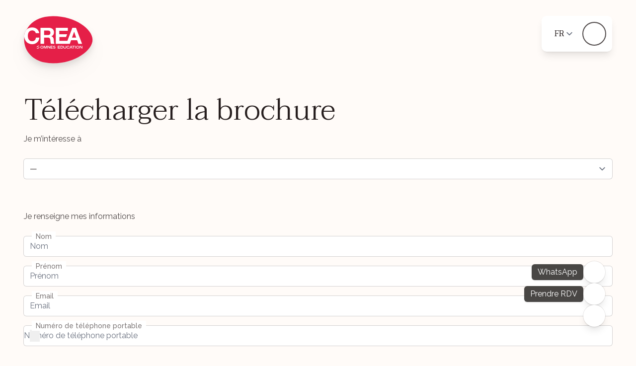

--- FILE ---
content_type: text/html; charset=UTF-8
request_url: https://www.creageneve.com/telecharger-la-brochure/?id=31372
body_size: 29318
content:
<!doctype html>
<html
	lang="fr-FR">

	<head>
		<meta charset="UTF-8">
		<meta name="viewport" content="width=device-width, initial-scale=1">
		<link rel="profile" href="https://gmpg.org/xfn/11">

				<link rel="preconnect" href="https://fonts.googleapis.com">
		<link rel="preconnect" href="https://fonts.gstatic.com" crossorigin>
				<link href="https://fonts.googleapis.com/css2?family=Raleway:ital,wght@0,100..900;1,100..900&family=Taviraj:wght@100;300;400&display=swap" rel="stylesheet">

		<meta name='robots' content='index, follow, max-image-preview:large, max-snippet:-1, max-video-preview:-1' />
<link rel="alternate" href="https://www.creageneve.com/telecharger-la-brochure/" hreflang="fr" />
<link rel="alternate" href="https://www.creageneve.com/en/download-the-brochure/" hreflang="en" />

<!-- Google Tag Manager for WordPress by gtm4wp.com -->
<script data-cfasync="false" data-pagespeed-no-defer>
	var gtm4wp_datalayer_name = "dataLayer";
	var dataLayer = dataLayer || [];
	const gtm4wp_use_sku_instead = 0;
	const gtm4wp_currency = 'CHF';
	const gtm4wp_product_per_impression = 10;
	const gtm4wp_clear_ecommerce = false;
	const gtm4wp_datalayer_max_timeout = 2000;
</script>
<!-- End Google Tag Manager for WordPress by gtm4wp.com -->	<script type="text/javascript">
		(function(e,a){var i=e.length,y=5381,k='script',s=window,v=document,o=v.createElement(k);for(;i;){i-=1;y=(y*33)^e.charCodeAt(i)}y='_EA_'+(y>>>=0);(function(e,a,s,y){s[a]=s[a]||function(){(s[y]=s[y]||[]).push(arguments);s[y].eah=e;};}(e,a,s,y));i=new Date/1E7|0;o.ea=y;y=i%26;o.async=1;o.src='//'+e+'/'+String.fromCharCode(97+y,122-y,65+y)+(i%1E3)+'.js?2';s=v.getElementsByTagName(k)[0];s.parentNode.insertBefore(o,s);})('crea1.creageneve.com','EA_push');
	</script>
	
	<!-- This site is optimized with the Yoast SEO plugin v26.6 - https://yoast.com/wordpress/plugins/seo/ -->
	<title>Télécharger la brochure | CREA - OMNES Education</title>
	<link rel="canonical" href="https://www.creageneve.com/telecharger-la-brochure/" />
	<meta property="og:type" content="article" />
	<meta property="og:title" content="Télécharger la brochure | CREA - OMNES Education" />
	<meta property="og:url" content="https://www.creageneve.com/telecharger-la-brochure/" />
	<meta property="og:site_name" content="CREA - OMNES Education" />
	<meta property="article:publisher" content="https://www.facebook.com/CREA.Geneve" />
	<meta property="article:modified_time" content="2024-09-03T09:18:28+00:00" />
	<meta property="og:image" content="https://www.creageneve.com/wp-content/uploads/2016/09/facebook-creageneve.jpg" />
	<meta property="og:image:width" content="1200" />
	<meta property="og:image:height" content="630" />
	<meta property="og:image:type" content="image/jpeg" />
	<meta name="twitter:card" content="summary_large_image" />
	<meta name="twitter:site" content="@CREA_Geneve" />
	<meta name="twitter:label1" content="Durée de lecture estimée" />
	<meta name="twitter:data1" content="1 minute" />
	<script type="application/ld+json" class="yoast-schema-graph">{"@context":"https://schema.org","@graph":[{"@type":"WebPage","@id":"https://www.creageneve.com/telecharger-la-brochure/","url":"https://www.creageneve.com/telecharger-la-brochure/","name":"Télécharger la brochure | CREA - OMNES Education","isPartOf":{"@id":"https://www.creageneve.com/#website"},"datePublished":"2020-01-21T10:02:46+00:00","dateModified":"2024-09-03T09:18:28+00:00","breadcrumb":{"@id":"https://www.creageneve.com/telecharger-la-brochure/#breadcrumb"},"inLanguage":"fr-FR","potentialAction":[{"@type":"ReadAction","target":["https://www.creageneve.com/telecharger-la-brochure/"]}]},{"@type":"BreadcrumbList","@id":"https://www.creageneve.com/telecharger-la-brochure/#breadcrumb","itemListElement":[{"@type":"ListItem","position":1,"name":"Accueil","item":"https://www.creageneve.com/"},{"@type":"ListItem","position":2,"name":"Télécharger la brochure"}]},{"@type":"WebSite","@id":"https://www.creageneve.com/#website","url":"https://www.creageneve.com/","name":"CREA - OMNES Education","description":"Création · Marketing · Communication · Digital · Luxe","potentialAction":[{"@type":"SearchAction","target":{"@type":"EntryPoint","urlTemplate":"https://www.creageneve.com/?s={search_term_string}"},"query-input":{"@type":"PropertyValueSpecification","valueRequired":true,"valueName":"search_term_string"}}],"inLanguage":"fr-FR"}]}</script>
	<!-- / Yoast SEO plugin. -->


<link rel='dns-prefetch' href='//cdn.jsdelivr.net' />
<link rel='dns-prefetch' href='//b3742741.smushcdn.com' />
<style id='wp-img-auto-sizes-contain-inline-css'>
img:is([sizes=auto i],[sizes^="auto," i]){contain-intrinsic-size:3000px 1500px}
/*# sourceURL=wp-img-auto-sizes-contain-inline-css */
</style>
<link rel='stylesheet' id='woocommerce-layout-css' href='https://www.creageneve.com/wp-content/plugins/woocommerce/assets/css/woocommerce-layout.css?ver=10.4.3' media='all' />
<link rel='stylesheet' id='woocommerce-smallscreen-css' href='https://www.creageneve.com/wp-content/plugins/woocommerce/assets/css/woocommerce-smallscreen.css?ver=10.4.3' media='only screen and (max-width: 768px)' />
<link rel='stylesheet' id='woocommerce-general-css' href='https://www.creageneve.com/wp-content/plugins/woocommerce/assets/css/woocommerce.css?ver=10.4.3' media='all' />
<style id='woocommerce-inline-inline-css'>
.woocommerce form .form-row .required { visibility: visible; }
/*# sourceURL=woocommerce-inline-inline-css */
</style>
<link rel='stylesheet' id='crea-main-0-css' href='https://www.creageneve.com/wp-content/themes/crea/dist/assets/main-FahPAm0y.css' media='all' />
<script src="https://www.creageneve.com/wp-content/plugins/wp-sentry-integration/public/wp-sentry-browser.min.js?ver=8.9.0" id="wp-sentry-browser-bundle-js"></script>
<script id="wp-sentry-browser-js-extra">
var wp_sentry = {"environment":"production","release":"2.44.0","context":{"tags":{"wordpress":"6.9","language":"fr-FR"}},"dsn":"https://7afd5f7782bfaee44f25f9a775a8af05@o4507617148993536.ingest.de.sentry.io/4510160129097808"};
//# sourceURL=wp-sentry-browser-js-extra
</script>
<script src="https://www.creageneve.com/wp-content/plugins/wp-sentry-integration/public/wp-sentry-init.js?ver=8.9.0" id="wp-sentry-browser-js"></script>
<script src="https://www.creageneve.com/wp-includes/js/jquery/jquery.min.js?ver=3.7.1" id="jquery-core-js"></script>
<script src="https://www.creageneve.com/wp-includes/js/jquery/jquery-migrate.min.js?ver=3.4.1" id="jquery-migrate-js"></script>
<script src="https://www.creageneve.com/wp-content/plugins/woocommerce/assets/js/jquery-blockui/jquery.blockUI.min.js?ver=2.7.0-wc.10.4.3" id="wc-jquery-blockui-js" defer data-wp-strategy="defer"></script>
<script src="https://www.creageneve.com/wp-content/plugins/woocommerce/assets/js/js-cookie/js.cookie.min.js?ver=2.1.4-wc.10.4.3" id="wc-js-cookie-js" defer data-wp-strategy="defer"></script>
<script id="woocommerce-js-extra">
var woocommerce_params = {"ajax_url":"/wp-admin/admin-ajax.php","wc_ajax_url":"/?wc-ajax=%%endpoint%%","i18n_password_show":"Afficher le mot de passe","i18n_password_hide":"Masquer le mot de passe"};
//# sourceURL=woocommerce-js-extra
</script>
<script src="https://www.creageneve.com/wp-content/plugins/woocommerce/assets/js/frontend/woocommerce.min.js?ver=10.4.3" id="woocommerce-js" defer data-wp-strategy="defer"></script>
<script id="crea-main-js-before">
var Crea = {"ajax_url":"https:\/\/www.creageneve.com\/wp-admin\/admin-ajax.php","nonce":"21185d5a1a"}
//# sourceURL=crea-main-js-before
</script>
<script type="module" src="https://www.creageneve.com/wp-content/themes/crea/dist/assets/main-BDJDUJmJ.js" id="crea-main-js"></script>

		<!-- Google Tag Manager -->
		<script>!function(){"use strict";function l(e){for(var t=e,r=0,n=document.cookie.split(";");r<n.length;r++){var o=n[r].split("=");if(o[0].trim()===t)return o[1]}}function s(e){return localStorage.getItem(e)}function u(e){return window[e]}function A(e,t){e=document.querySelector(e);return t?null==e?void 0:e.getAttribute(t):null==e?void 0:e.textContent}var e=window,t=document,r="script",n="dataLayer",o="https://server.creageneve.com",a="",i="Mgbtdzywad",c="WEVaW=aWQ9R1RNLVBYRFdDTA%3D%3D&amp;sort=desc",g="cookie",v="_sbp",E="",d=!1;try{var d=!!g&&(m=navigator.userAgent,!!(m=new RegExp("Version/([0-9._]+)(.*Mobile)?.*Safari.*").exec(m)))&&16.4<=parseFloat(m[1]),f="stapeUserId"===g,I=d&&!f?function(e,t,r){void 0===t&&(t="");var n={cookie:l,localStorage:s,jsVariable:u,cssSelector:A},t=Array.isArray(t)?t:[t];if(e&&n[e])for(var o=n[e],a=0,i=t;a<i.length;a++){var c=i[a],c=r?o(c,r):o(c);if(c)return c}else console.warn("invalid uid source",e)}(g,v,E):void 0;d=d&&(!!I||f)}catch(e){console.error(e)}var m=e,g=(m[n]=m[n]||[],m[n].push({"gtm.start":(new Date).getTime(),event:"gtm.js"}),t.getElementsByTagName(r)[0]),v=I?"&bi="+encodeURIComponent(I):"",E=t.createElement(r),f=(d&&(i=8<i.length?i.replace(/([a-z]{8}$)/,"kp$1"):"kp"+i),!d&&a?a:o);E.async=!0,E.src=f+"/"+i+".js?"+c+v,null!=(e=g.parentNode)&&e.insertBefore(E,g)}();</script>
		<!-- End Google Tag Manager -->
		<script>document.documentElement.className += " js";</script>

<!-- Google Tag Manager for WordPress by gtm4wp.com -->
<!-- GTM Container placement set to off -->
<script data-cfasync="false" data-pagespeed-no-defer>
	var dataLayer_content = {"pagePostType":"page","pagePostType2":"single-page","pagePostAuthor":"Julie Vivien","customerTotalOrders":0,"customerTotalOrderValue":0,"customerFirstName":"","customerLastName":"","customerBillingFirstName":"","customerBillingLastName":"","customerBillingCompany":"","customerBillingAddress1":"","customerBillingAddress2":"","customerBillingCity":"","customerBillingState":"","customerBillingPostcode":"","customerBillingCountry":"","customerBillingEmail":"","customerBillingEmailHash":"","customerBillingPhone":"","customerShippingFirstName":"","customerShippingLastName":"","customerShippingCompany":"","customerShippingAddress1":"","customerShippingAddress2":"","customerShippingCity":"","customerShippingState":"","customerShippingPostcode":"","customerShippingCountry":""};
	dataLayer.push( dataLayer_content );
</script>
<!-- End Google Tag Manager for WordPress by gtm4wp.com -->	<noscript><style>.woocommerce-product-gallery{ opacity: 1 !important; }</style></noscript>
	<link rel="icon" href="https://b3742741.smushcdn.com/3742741/wp-content/uploads/2019/06/cropped-crea-geneve-fav-icon-32x32.png?lossy=1&strip=1&webp=1" sizes="32x32" />
<link rel="icon" href="https://b3742741.smushcdn.com/3742741/wp-content/uploads/2019/06/cropped-crea-geneve-fav-icon-192x192.png?lossy=1&strip=1&webp=1" sizes="192x192" />
<link rel="apple-touch-icon" href="https://b3742741.smushcdn.com/3742741/wp-content/uploads/2019/06/cropped-crea-geneve-fav-icon-180x180.png?lossy=1&strip=1&webp=1" />
<meta name="msapplication-TileImage" content="https://www.creageneve.com/wp-content/uploads/2019/06/cropped-crea-geneve-fav-icon-270x270.png" />
	<style id='wp-block-heading-inline-css'>
h1:where(.wp-block-heading).has-background,h2:where(.wp-block-heading).has-background,h3:where(.wp-block-heading).has-background,h4:where(.wp-block-heading).has-background,h5:where(.wp-block-heading).has-background,h6:where(.wp-block-heading).has-background{padding:1.25em 2.375em}h1.has-text-align-left[style*=writing-mode]:where([style*=vertical-lr]),h1.has-text-align-right[style*=writing-mode]:where([style*=vertical-rl]),h2.has-text-align-left[style*=writing-mode]:where([style*=vertical-lr]),h2.has-text-align-right[style*=writing-mode]:where([style*=vertical-rl]),h3.has-text-align-left[style*=writing-mode]:where([style*=vertical-lr]),h3.has-text-align-right[style*=writing-mode]:where([style*=vertical-rl]),h4.has-text-align-left[style*=writing-mode]:where([style*=vertical-lr]),h4.has-text-align-right[style*=writing-mode]:where([style*=vertical-rl]),h5.has-text-align-left[style*=writing-mode]:where([style*=vertical-lr]),h5.has-text-align-right[style*=writing-mode]:where([style*=vertical-rl]),h6.has-text-align-left[style*=writing-mode]:where([style*=vertical-lr]),h6.has-text-align-right[style*=writing-mode]:where([style*=vertical-rl]){rotate:180deg}
/*# sourceURL=https://www.creageneve.com/wp-includes/blocks/heading/style.min.css */
</style>
<link rel='stylesheet' id='wc-blocks-style-css' href='https://www.creageneve.com/wp-content/plugins/woocommerce/assets/client/blocks/wc-blocks.css?ver=wc-10.4.3' media='all' />
<style id='global-styles-inline-css'>
:root{--wp--preset--aspect-ratio--square: 1;--wp--preset--aspect-ratio--4-3: 4/3;--wp--preset--aspect-ratio--3-4: 3/4;--wp--preset--aspect-ratio--3-2: 3/2;--wp--preset--aspect-ratio--2-3: 2/3;--wp--preset--aspect-ratio--16-9: 16/9;--wp--preset--aspect-ratio--9-16: 9/16;--wp--preset--color--black: #000000;--wp--preset--color--cyan-bluish-gray: #abb8c3;--wp--preset--color--white: #ffffff;--wp--preset--color--pale-pink: #f78da7;--wp--preset--color--vivid-red: #cf2e2e;--wp--preset--color--luminous-vivid-orange: #ff6900;--wp--preset--color--luminous-vivid-amber: #fcb900;--wp--preset--color--light-green-cyan: #7bdcb5;--wp--preset--color--vivid-green-cyan: #00d084;--wp--preset--color--pale-cyan-blue: #8ed1fc;--wp--preset--color--vivid-cyan-blue: #0693e3;--wp--preset--color--vivid-purple: #9b51e0;--wp--preset--gradient--vivid-cyan-blue-to-vivid-purple: linear-gradient(135deg,rgb(6,147,227) 0%,rgb(155,81,224) 100%);--wp--preset--gradient--light-green-cyan-to-vivid-green-cyan: linear-gradient(135deg,rgb(122,220,180) 0%,rgb(0,208,130) 100%);--wp--preset--gradient--luminous-vivid-amber-to-luminous-vivid-orange: linear-gradient(135deg,rgb(252,185,0) 0%,rgb(255,105,0) 100%);--wp--preset--gradient--luminous-vivid-orange-to-vivid-red: linear-gradient(135deg,rgb(255,105,0) 0%,rgb(207,46,46) 100%);--wp--preset--gradient--very-light-gray-to-cyan-bluish-gray: linear-gradient(135deg,rgb(238,238,238) 0%,rgb(169,184,195) 100%);--wp--preset--gradient--cool-to-warm-spectrum: linear-gradient(135deg,rgb(74,234,220) 0%,rgb(151,120,209) 20%,rgb(207,42,186) 40%,rgb(238,44,130) 60%,rgb(251,105,98) 80%,rgb(254,248,76) 100%);--wp--preset--gradient--blush-light-purple: linear-gradient(135deg,rgb(255,206,236) 0%,rgb(152,150,240) 100%);--wp--preset--gradient--blush-bordeaux: linear-gradient(135deg,rgb(254,205,165) 0%,rgb(254,45,45) 50%,rgb(107,0,62) 100%);--wp--preset--gradient--luminous-dusk: linear-gradient(135deg,rgb(255,203,112) 0%,rgb(199,81,192) 50%,rgb(65,88,208) 100%);--wp--preset--gradient--pale-ocean: linear-gradient(135deg,rgb(255,245,203) 0%,rgb(182,227,212) 50%,rgb(51,167,181) 100%);--wp--preset--gradient--electric-grass: linear-gradient(135deg,rgb(202,248,128) 0%,rgb(113,206,126) 100%);--wp--preset--gradient--midnight: linear-gradient(135deg,rgb(2,3,129) 0%,rgb(40,116,252) 100%);--wp--preset--font-size--small: 13px;--wp--preset--font-size--medium: 20px;--wp--preset--font-size--large: 36px;--wp--preset--font-size--x-large: 42px;--wp--preset--spacing--20: 0.44rem;--wp--preset--spacing--30: 0.67rem;--wp--preset--spacing--40: 1rem;--wp--preset--spacing--50: 1.5rem;--wp--preset--spacing--60: 2.25rem;--wp--preset--spacing--70: 3.38rem;--wp--preset--spacing--80: 5.06rem;--wp--preset--shadow--natural: 6px 6px 9px rgba(0, 0, 0, 0.2);--wp--preset--shadow--deep: 12px 12px 50px rgba(0, 0, 0, 0.4);--wp--preset--shadow--sharp: 6px 6px 0px rgba(0, 0, 0, 0.2);--wp--preset--shadow--outlined: 6px 6px 0px -3px rgb(255, 255, 255), 6px 6px rgb(0, 0, 0);--wp--preset--shadow--crisp: 6px 6px 0px rgb(0, 0, 0);}:where(body) { margin: 0; }.wp-site-blocks > .alignleft { float: left; margin-right: 2em; }.wp-site-blocks > .alignright { float: right; margin-left: 2em; }.wp-site-blocks > .aligncenter { justify-content: center; margin-left: auto; margin-right: auto; }:where(.is-layout-flex){gap: 0.5em;}:where(.is-layout-grid){gap: 0.5em;}.is-layout-flow > .alignleft{float: left;margin-inline-start: 0;margin-inline-end: 2em;}.is-layout-flow > .alignright{float: right;margin-inline-start: 2em;margin-inline-end: 0;}.is-layout-flow > .aligncenter{margin-left: auto !important;margin-right: auto !important;}.is-layout-constrained > .alignleft{float: left;margin-inline-start: 0;margin-inline-end: 2em;}.is-layout-constrained > .alignright{float: right;margin-inline-start: 2em;margin-inline-end: 0;}.is-layout-constrained > .aligncenter{margin-left: auto !important;margin-right: auto !important;}.is-layout-constrained > :where(:not(.alignleft):not(.alignright):not(.alignfull)){margin-left: auto !important;margin-right: auto !important;}body .is-layout-flex{display: flex;}.is-layout-flex{flex-wrap: wrap;align-items: center;}.is-layout-flex > :is(*, div){margin: 0;}body .is-layout-grid{display: grid;}.is-layout-grid > :is(*, div){margin: 0;}body{padding-top: 0px;padding-right: 0px;padding-bottom: 0px;padding-left: 0px;}a:where(:not(.wp-element-button)){text-decoration: none;}:root :where(.wp-element-button, .wp-block-button__link){background-color: #32373c;border-width: 0;color: #fff;font-family: inherit;font-size: inherit;font-style: inherit;font-weight: inherit;letter-spacing: inherit;line-height: inherit;padding-top: calc(0.667em + 2px);padding-right: calc(1.333em + 2px);padding-bottom: calc(0.667em + 2px);padding-left: calc(1.333em + 2px);text-decoration: none;text-transform: inherit;}.has-black-color{color: var(--wp--preset--color--black) !important;}.has-cyan-bluish-gray-color{color: var(--wp--preset--color--cyan-bluish-gray) !important;}.has-white-color{color: var(--wp--preset--color--white) !important;}.has-pale-pink-color{color: var(--wp--preset--color--pale-pink) !important;}.has-vivid-red-color{color: var(--wp--preset--color--vivid-red) !important;}.has-luminous-vivid-orange-color{color: var(--wp--preset--color--luminous-vivid-orange) !important;}.has-luminous-vivid-amber-color{color: var(--wp--preset--color--luminous-vivid-amber) !important;}.has-light-green-cyan-color{color: var(--wp--preset--color--light-green-cyan) !important;}.has-vivid-green-cyan-color{color: var(--wp--preset--color--vivid-green-cyan) !important;}.has-pale-cyan-blue-color{color: var(--wp--preset--color--pale-cyan-blue) !important;}.has-vivid-cyan-blue-color{color: var(--wp--preset--color--vivid-cyan-blue) !important;}.has-vivid-purple-color{color: var(--wp--preset--color--vivid-purple) !important;}.has-black-background-color{background-color: var(--wp--preset--color--black) !important;}.has-cyan-bluish-gray-background-color{background-color: var(--wp--preset--color--cyan-bluish-gray) !important;}.has-white-background-color{background-color: var(--wp--preset--color--white) !important;}.has-pale-pink-background-color{background-color: var(--wp--preset--color--pale-pink) !important;}.has-vivid-red-background-color{background-color: var(--wp--preset--color--vivid-red) !important;}.has-luminous-vivid-orange-background-color{background-color: var(--wp--preset--color--luminous-vivid-orange) !important;}.has-luminous-vivid-amber-background-color{background-color: var(--wp--preset--color--luminous-vivid-amber) !important;}.has-light-green-cyan-background-color{background-color: var(--wp--preset--color--light-green-cyan) !important;}.has-vivid-green-cyan-background-color{background-color: var(--wp--preset--color--vivid-green-cyan) !important;}.has-pale-cyan-blue-background-color{background-color: var(--wp--preset--color--pale-cyan-blue) !important;}.has-vivid-cyan-blue-background-color{background-color: var(--wp--preset--color--vivid-cyan-blue) !important;}.has-vivid-purple-background-color{background-color: var(--wp--preset--color--vivid-purple) !important;}.has-black-border-color{border-color: var(--wp--preset--color--black) !important;}.has-cyan-bluish-gray-border-color{border-color: var(--wp--preset--color--cyan-bluish-gray) !important;}.has-white-border-color{border-color: var(--wp--preset--color--white) !important;}.has-pale-pink-border-color{border-color: var(--wp--preset--color--pale-pink) !important;}.has-vivid-red-border-color{border-color: var(--wp--preset--color--vivid-red) !important;}.has-luminous-vivid-orange-border-color{border-color: var(--wp--preset--color--luminous-vivid-orange) !important;}.has-luminous-vivid-amber-border-color{border-color: var(--wp--preset--color--luminous-vivid-amber) !important;}.has-light-green-cyan-border-color{border-color: var(--wp--preset--color--light-green-cyan) !important;}.has-vivid-green-cyan-border-color{border-color: var(--wp--preset--color--vivid-green-cyan) !important;}.has-pale-cyan-blue-border-color{border-color: var(--wp--preset--color--pale-cyan-blue) !important;}.has-vivid-cyan-blue-border-color{border-color: var(--wp--preset--color--vivid-cyan-blue) !important;}.has-vivid-purple-border-color{border-color: var(--wp--preset--color--vivid-purple) !important;}.has-vivid-cyan-blue-to-vivid-purple-gradient-background{background: var(--wp--preset--gradient--vivid-cyan-blue-to-vivid-purple) !important;}.has-light-green-cyan-to-vivid-green-cyan-gradient-background{background: var(--wp--preset--gradient--light-green-cyan-to-vivid-green-cyan) !important;}.has-luminous-vivid-amber-to-luminous-vivid-orange-gradient-background{background: var(--wp--preset--gradient--luminous-vivid-amber-to-luminous-vivid-orange) !important;}.has-luminous-vivid-orange-to-vivid-red-gradient-background{background: var(--wp--preset--gradient--luminous-vivid-orange-to-vivid-red) !important;}.has-very-light-gray-to-cyan-bluish-gray-gradient-background{background: var(--wp--preset--gradient--very-light-gray-to-cyan-bluish-gray) !important;}.has-cool-to-warm-spectrum-gradient-background{background: var(--wp--preset--gradient--cool-to-warm-spectrum) !important;}.has-blush-light-purple-gradient-background{background: var(--wp--preset--gradient--blush-light-purple) !important;}.has-blush-bordeaux-gradient-background{background: var(--wp--preset--gradient--blush-bordeaux) !important;}.has-luminous-dusk-gradient-background{background: var(--wp--preset--gradient--luminous-dusk) !important;}.has-pale-ocean-gradient-background{background: var(--wp--preset--gradient--pale-ocean) !important;}.has-electric-grass-gradient-background{background: var(--wp--preset--gradient--electric-grass) !important;}.has-midnight-gradient-background{background: var(--wp--preset--gradient--midnight) !important;}.has-small-font-size{font-size: var(--wp--preset--font-size--small) !important;}.has-medium-font-size{font-size: var(--wp--preset--font-size--medium) !important;}.has-large-font-size{font-size: var(--wp--preset--font-size--large) !important;}.has-x-large-font-size{font-size: var(--wp--preset--font-size--x-large) !important;}
/*# sourceURL=global-styles-inline-css */
</style>
<link rel='stylesheet' id='wc-stripe-blocks-checkout-style-css' href='https://www.creageneve.com/wp-content/plugins/woocommerce-gateway-stripe/build/upe-blocks.css?ver=1e1661bb3db973deba05' media='all' />
</head>

		<body
		data-cart-count="0"
		class="wp-singular page-template-default page page-id-20064 page-parent wp-theme-crea theme-crea woocommerce-no-js"	>
				<a class="sr-only" href="#skip-to-main">Skip to content</a>
		
<!-- GTM Container placement set to off -->
<!-- Google Tag Manager (noscript) -->
				<noscript><iframe src="https://www.googletagmanager.com/ns.html?id=GTM-PXDWCL" height="0" width="0" style="display:none;visibility:hidden" aria-hidden="true"></iframe></noscript>
<!-- End Google Tag Manager (noscript) --><div class="s-header">
	<header x-data="SiteHeader" class="pointer-events-none">
		<div class="p-4 flex items-start lg:py-8 lg:px-12">
			<div class="w-0">
				<a
					x-ref="logo"
					href="https://www.creageneve.com/"
					title="CREA &#8211; OMNES Education"
					class="pointer-events-auto flex w-min h-12 *:w-auto *:h-full drop-shadow-lg origin-top-left lg:h-[3.2rem] lg:scale-[1.875]"
				>
					<svg xmlns="http://www.w3.org/2000/svg" viewBox="0 0 184 128" fill="none">
	<path fill="#E51F48"
		d="M56.34 2.595A112.4 112.4 0 0 1 77.684.529c60.239 0 105.75 35.567 105.75 63.582 0 28.009-45.494 63.575-105.75 63.575a112.3 112.3 0 0 1-21.35-2.066C24.728 119.793.846 95.436.846 64.122a59 59 0 0 1 .47-7.523c-.394-3.153.408-7.784 1.05-10.441s3.116-7.365 5.016-9.084C16.565 19.337 34.63 6.588 56.34 2.594" />
	<path fill="#fff"
		d="M39.932 80.436c-1.35-.307-2.665.393-3.963 1.336h.023a9.2 9.2 0 0 0-2.12 2.275h2.114a6.9 6.9 0 0 1 1.86-1.84c.29-.197 2.034-1.106 2.648-.273.51.689-.075 1.754-.249 2.037.392-.595.63-1.28.69-1.99a1.364 1.364 0 0 0-1.003-1.545M35.83 88.323c1.344.301 2.665-.393 3.963-1.342h.023a8.9 8.9 0 0 0 2.11-2.286h-2.092a6.9 6.9 0 0 1-1.86 1.84c-.29.203-2.034 1.105-2.648.272-.51-.689.075-1.754.25-2.037a4.26 4.26 0 0 0-.725 1.985 1.365 1.365 0 0 0 .98 1.568" />
	<path fill="#fff" fill-rule="evenodd"
		d="M50.87 87.073c.35-.328.632-.721.83-1.157h.023a3.92 3.92 0 0 0-.012-3.021 3.7 3.7 0 0 0-.828-1.157 3.8 3.8 0 0 0-1.235-.77 4.33 4.33 0 0 0-3.03 0c-.464.17-.889.429-1.251.764-.35.328-.631.721-.829 1.157a3.7 3.7 0 0 0-.307 1.516 3.75 3.75 0 0 0 .313 1.51c.194.438.474.831.823 1.158.36.334.78.595 1.24.77a4.27 4.27 0 0 0 3.03 0 3.8 3.8 0 0 0 1.234-.77m-.855-.896a2.5 2.5 0 0 1-.84.52 2.98 2.98 0 0 1-2.075 0 2.4 2.4 0 0 1-1.39-1.313 2.52 2.52 0 0 1 0-2.008c.128-.298.315-.568.55-.793.243-.227.529-.404.84-.52a2.9 2.9 0 0 1 2.074 0c.312.116.598.293.84.52.247.221.445.491.58.793a2.5 2.5 0 0 1-.58 2.801"
		clip-rule="evenodd" />
	<path fill="#fff"
		d="M60.332 87.988h1.258l.023-7.228h-2.069l-2.207 5.33-2.208-5.325h-2.045v7.228h1.24V82.05l2.509 5.943h1.049l2.45-5.943zM68.884 87.988h1.084l.017-7.228h-1.298v4.878l-3.975-4.873h-1.738v7.222h1.275v-5.705zM71.306 87.988h5.869v-1.233H72.54V84.92h3.835v-1.238H72.54v-1.186l-.429-.51h4.879v-1.232h-5.684z" />
	<path fill="#fff" fill-rule="evenodd"
		d="M70.99 68.406c.193 2.498.388 5.006 1.173 6.85l9.52.03c-1.426-2.033-1.61-5.934-1.742-8.742v-.002c-.025-.535-.048-1.03-.078-1.465-.3-4.352-1.65-8.883-6.286-10.087v-.121c4.774-1.933 6.831-5.741 6.831-10.816 0-6.522-4.896-11.898-12.636-11.898H44.486v43.101h9.496V58.404h9.473c4.774 0 6.53 1.991 7.196 6.522.155 1.11.247 2.293.339 3.48m-.078-22.9c0 4.346-2.317 6.157-6.53 6.157H53.955V39.51h10.429c4.252.012 6.53 1.823 6.53 5.996"
		clip-rule="evenodd" />
	<path fill="#fff"
		d="M83.346 87.548c.246-.19.445-.437.579-.718l.023.017c.156-.312.234-.657.226-1.006q.003-.332-.081-.654a1.5 1.5 0 0 0-.272-.58 1.9 1.9 0 0 0-.528-.45 3 3 0 0 0-.822-.313l-.58-.11-.666-.11-.666-.116a8 8 0 0 1-.58-.121.67.67 0 0 1-.423-.278.8.8 0 0 1-.098-.341.64.64 0 0 1 .168-.457c.114-.121.255-.215.411-.273q.259-.093.533-.127.26-.035.522-.035.244.008.486.041a3.3 3.3 0 0 1 1.09.37q.27.15.498.36l.927-.753a4 4 0 0 0-.516-.423 3.8 3.8 0 0 0-.712-.37 4.6 4.6 0 0 0-.864-.278 5 5 0 0 0-.979-.098q-.527-.001-1.043.11a2.9 2.9 0 0 0-.915.364 1.88 1.88 0 0 0-.898 1.684c-.007.36.1.713.307 1.007.24.312.57.544.944.666q.407.131.829.202a15 15 0 0 0 .967.129q.288.03.545.068.298.035.58.139c.153.054.287.15.388.278.1.135.15.3.139.469a.96.96 0 0 1-.122.486 1 1 0 0 1-.33.341q-.227.15-.493.208-.312.07-.631.07c-.457-.008-.91-.1-1.333-.272a3.4 3.4 0 0 1-.58-.324 1.7 1.7 0 0 1-.451-.44l-1.037.746q.178.271.423.487.316.287.7.468c.32.16.66.281 1.009.36.443.097.896.144 1.35.138.365 0 .73-.046 1.083-.139.322-.083.624-.227.892-.422" />
	<path fill="#fff" fill-rule="evenodd"
		d="M117.419 32.137H85.124l.023 43.148h37.498l3.384-9.606h16.205l3.268 9.606h9.85l-16.154-43.13h-9.733L116.104 67.31H94.667V56.755h17.961l2.792-7.367H94.644V40.13h22.775zm11.089 26.474h11.188l-5.44-15.827h-.122z"
		clip-rule="evenodd" />
	<path fill="#fff"
		d="M90.652 87.97h6.06l.058-1.215h-4.832v-1.852h3.986V83.67h-3.986v-1.157l-.446-.51h5.058v-1.238h-5.898z" />
	<path fill="#fff" fill-rule="evenodd"
		d="M104.041 86.917a3.7 3.7 0 0 0 .782-1.157l.064.017c.17-.447.247-.923.226-1.4a3.4 3.4 0 0 0-.29-1.384 3.7 3.7 0 0 0-.782-1.157 3.6 3.6 0 0 0-1.159-.781 3.4 3.4 0 0 0-1.413-.29h-3.598v7.211h3.598c.485.004.967-.093 1.413-.284a3.5 3.5 0 0 0 1.159-.775m-.359-1.633c.123-.287.186-.596.186-.908a2.3 2.3 0 0 0-.186-.897 2.3 2.3 0 0 0-.498-.747 2.3 2.3 0 0 0-.742-.509c-.287-.129-.6-.194-.915-.19h-2.318v4.687h2.318c.315.002.626-.061.915-.186a2.322 2.322 0 0 0 1.24-1.25"
		clip-rule="evenodd" />
	<path fill="#fff"
		d="M112.854 86.344c.203-.408.304-.858.295-1.314l-.012-4.282h-1.309v4.05c.013.333-.057.663-.203.962a1.7 1.7 0 0 1-.527.624 2.1 2.1 0 0 1-.742.348 3.34 3.34 0 0 1-1.662 0 2.1 2.1 0 0 1-.742-.347 1.8 1.8 0 0 1-.527-.626 2.1 2.1 0 0 1-.203-.96v-4.051h-1.315v4.282c-.011.455.088.906.289 1.314.19.373.459.701.788.96.348.262.741.458 1.159.58.448.14.915.21 1.385.208.466.002.929-.068 1.373-.209a3.6 3.6 0 0 0 1.159-.578c.334-.256.605-.585.794-.961M116.214 86.2a2.4 2.4 0 0 1-.579-.776l.063.017a2.4 2.4 0 0 1-.284-1.047c-.007-.36.066-.719.215-1.048a2.4 2.4 0 0 1 .579-.78c.253-.222.549-.39.869-.493.34-.115.696-.172 1.055-.168.273-.004.546.028.811.093q.346.082.655.26.295.175.533.423.25.266.44.579l1.159-.521a3.9 3.9 0 0 0-1.443-1.517 4.06 4.06 0 0 0-2.155-.578 4.8 4.8 0 0 0-1.547.254 4 4 0 0 0-1.292.735 3.5 3.5 0 0 0-.887 1.158 3.6 3.6 0 0 0-.324 1.568 3.8 3.8 0 0 0 .284 1.482c.191.446.471.85.823 1.186.371.343.806.61 1.28.787a4.6 4.6 0 0 0 1.663.284 5.3 5.3 0 0 0 1.159-.122 4.1 4.1 0 0 0 1.013-.359c.304-.15.583-.346.829-.579.241-.243.438-.527.579-.839l-1.118-.578a2.1 2.1 0 0 1-.429.578 2.3 2.3 0 0 1-.579.388 3.2 3.2 0 0 1-.684.22q-.379.07-.764.07a3 3 0 0 1-1.055-.18 2.7 2.7 0 0 1-.869-.498" />
	<path fill="#fff" fill-rule="evenodd"
		d="m128.068 86.454.684 1.516h1.448l-3.192-7.222h-1.889l-3.181 7.222h1.35l.667-1.516zm-.493-1.262h-2.983l1.494-3.408z"
		clip-rule="evenodd" />
	<path fill="#fff"
		d="M133.202 81.986h2.868l.063-1.22h-7.149v1.238h2.897v5.966h1.321zM137.13 87.97h1.414v-7.205h-1.414z" />
	<path fill="#fff" fill-rule="evenodd"
		d="M146.562 87.079c.364-.325.659-.718.869-1.157a3.69 3.69 0 0 0-.869-4.213 3.9 3.9 0 0 0-1.28-.764 4.4 4.4 0 0 0-1.565-.278 4.5 4.5 0 0 0-1.575.278c-.472.17-.907.43-1.281.764a3.64 3.64 0 0 0-.869 4.213c.21.44.505.832.869 1.157.375.334.809.595 1.281.77a4.6 4.6 0 0 0 1.575.272 4.5 4.5 0 0 0 1.565-.272 4 4 0 0 0 1.28-.77m-.312-1.666c.141-.317.212-.66.208-1.007a2.37 2.37 0 0 0-.788-1.794 2.8 2.8 0 0 0-.869-.527 3.1 3.1 0 0 0-1.077-.185 3.1 3.1 0 0 0-1.078.185 2.6 2.6 0 0 0-.869.527 2.4 2.4 0 0 0-.579.792 2.3 2.3 0 0 0-.215 1.002c-.005.347.068.691.215 1.006.14.3.336.569.579.793.253.229.548.406.869.521.344.13.71.195 1.078.191a3 3 0 0 0 1.077-.19c.32-.119.615-.296.869-.522.243-.224.44-.493.58-.793"
		clip-rule="evenodd" />
	<path fill="#fff"
		d="M154.963 87.988h1.159v-7.223h-1.385v4.879l-4.113-4.879h-1.779v7.222h1.327v-5.705zM7.382 37.074c-1.9 1.72-4.374 6.426-5.016 9.084s-1.444 7.288-1.05 10.44c1.048 11.158 8.708 19.74 21.096 19.74 10.58 0 18.018-6.915 18.992-17.638h-9.172c-.73 5.682-4.003 9.67-9.797 9.67-8.529 0-11.739-7.28-11.739-14.468 0-7.552 3.187-14.803 11.716-14.774 4.716 0 8.853 3.235 9.432 7.523h9.195c-1.153-9.965-9.137-15.527-18.627-15.527-6.339 0-11.42 2.24-15.03 5.95" />
</svg>				</a>
			</div>

			
<div
	x-data="SiteMenu"
	class="grow flex gap-4 items-start justify-between select-none lg:items-center"
	:style="`--top-opacity: ${visible ? topOpacity : 1};`"
>
	<div
		x-cloak
		x-ref="menu"
		data-lenis-prevent
		class="pointer-events-auto invisible fixed inset-0 top-[calc(var(--wp-admin-bar-height,0px)*var(--wp-admin-bar-fixed,0))] bg-asphalt-950 text-white overflow-hidden"
	>
				<div x-ref="menuDesktop" class="hidden h-full flex-col overflow-auto md:flex lg:flex-row lg:overflow-hidden">
			<section
				x-ref="menuDesktopTrainings"
				class="@container/menu-main hidden grow text-sm font-normal bg-tundora-950 text-white md:block lg:overflow-auto"
			>
				<div
					x-glow-effect.800px="white/2"
					class="relative min-h-full pt-32 pb-20 px-11 lg:pt-[calc(8rem+var(--wp-admin-bar-height,0px))] xl:pb-20"
				>

					
													<header class="mb-11">
								<p class="title-1">Formations</p>
							</header>
						
						<nav class="menu-menu-des-formations-container"><ul id="menu-menu-des-formations" class="grid grid-cols-1 gap-10 2xl:gap-20 @lg/menu-main:grid-cols-2 @4xl/menu-main:grid-cols-3 @6xl/menu-main:grid-cols-4"><li id="menu-item-35489" class="menu-item menu-item-type-custom menu-item-object-custom menu-item-has-children menu-item-35489"><p class="text-3.5xl font-display font-light">Bachelors</p><hr class="my-2.5 w-8 border-b-2 border-amaranth-600">
<ul class="sub-menu mt-4 space-y-3">
	<li id="menu-item-37280" class="menu-item menu-item-type-post_type menu-item-object-bachelor menu-item-37280"><a href="https://www.creageneve.com/bachelor/bachelor-direction-artistique/" class="transition-colors duration-300 hover:text-amaranth-600">Direction Artistique</a></li>
	<li id="menu-item-51821" class="menu-item menu-item-type-post_type menu-item-object-bachelor menu-item-51821"><a href="https://www.creageneve.com/bachelor/bachelor-digital-marketing-et-communication-geneve/" class="transition-colors duration-300 hover:text-amaranth-600">Digital Marketing &amp; Communication</a></li>
	<li id="menu-item-37282" class="menu-item menu-item-type-post_type menu-item-object-bachelor menu-item-37282"><a href="https://www.creageneve.com/bachelor/bachelor-digital-marketing-et-communication-online/" class="transition-colors duration-300 hover:text-amaranth-600">Digital Marketing &#038; Communication – 100% online</a></li>
	<li id="menu-item-37279" class="menu-item menu-item-type-post_type menu-item-object-bachelor menu-item-37279"><a href="https://www.creageneve.com/bachelor/bachelor-developpement-web-et-applications/" class="transition-colors duration-300 hover:text-amaranth-600">Développement Web &amp; Intelligence Artificielle</a></li>
	<li id="menu-item-37281" class="menu-item menu-item-type-post_type menu-item-object-bachelor menu-item-37281"><a href="https://www.creageneve.com/bachelor/bachelor-creation-digitale-et-communication/" class="transition-colors duration-300 hover:text-amaranth-600">Création de Contenu Digital &amp; Communication</a></li>
	<li id="menu-item-37283" class="menu-item menu-item-type-post_type menu-item-object-bachelor menu-item-37283"><a href="https://www.creageneve.com/bachelor/bachelor-evenementiel-communication-culturelle/" class="transition-colors duration-300 hover:text-amaranth-600">Événementiel &amp; Communication Culturelle</a></li>
	<li id="menu-item-35501" class="menu-item menu-item-type-post_type menu-item-object-bachelor menu-item-35501"><a href="https://www.creageneve.com/bachelor/bachelor-marketing-du-luxe/" class="transition-colors duration-300 hover:text-amaranth-600">Marketing du Luxe</a></li>
	<li id="menu-item-41620" class="menu-item menu-item-type-post_type menu-item-object-bachelor menu-item-41620"><a href="https://www.creageneve.com/bachelor/marketing-du-sport/" class="transition-colors duration-300 hover:text-amaranth-600">Marketing du Sport</a></li>
	<li id="menu-item-37531" class="menu-item menu-item-type-post_type menu-item-object-bachelor menu-item-37531"><a href="https://www.creageneve.com/bachelor/bachelor-marketing-and-business-development/" class="transition-colors duration-300 hover:text-amaranth-600">Digital Business Management</a></li>
	<li id="menu-item-37630" class="menu-item menu-item-type-post_type menu-item-object-page menu-item-37630"><a href="https://www.creageneve.com/journees-dimmersion/" class="transition-colors duration-300 hover:text-amaranth-600">Journées d’Immersion</a></li>
	<li id="menu-item-39270" class="menu-item menu-item-type-post_type menu-item-object-page menu-item-39270"><a href="https://www.creageneve.com/integration-b2-b3/" class="transition-colors duration-300 hover:text-amaranth-600">Intéressé·e par B2 ou B3</a></li>
</ul>
</li>
<li id="menu-item-35490" class="menu-item menu-item-type-custom menu-item-object-custom menu-item-has-children menu-item-35490"><p class="text-3.5xl font-display font-light">Masters</p><hr class="my-2.5 w-8 border-b-2 border-amaranth-600">
<ul class="sub-menu mt-4 space-y-3">
	<li id="menu-item-37533" class="menu-item menu-item-type-post_type menu-item-object-master menu-item-37533"><a href="https://www.creageneve.com/master/master-digital-marketing-et-communication/" class="transition-colors duration-300 hover:text-amaranth-600">Digital Marketing &amp; Communication</a></li>
	<li id="menu-item-35520" class="menu-item menu-item-type-post_type menu-item-object-master menu-item-35520"><a href="https://www.creageneve.com/master/master-marketing-du-luxe-geneve/" class="transition-colors duration-300 hover:text-amaranth-600">Marketing du Luxe</a></li>
	<li id="menu-item-35513" class="menu-item menu-item-type-post_type menu-item-object-master menu-item-35513"><a href="https://www.creageneve.com/master/master-communication-digitale-et-marketing-influence/" class="transition-colors duration-300 hover:text-amaranth-600">Communication Digitale &amp; Marketing d’influence</a></li>
	<li id="menu-item-35511" class="menu-item menu-item-type-post_type menu-item-object-master menu-item-35511"><a href="https://www.creageneve.com/master/master-global-luxury-brand-management/" class="transition-colors duration-300 hover:text-amaranth-600">Global Luxury Brand Management</a></li>
	<li id="menu-item-57239" class="menu-item menu-item-type-post_type menu-item-object-master menu-item-57239"><a href="https://www.creageneve.com/master/digital-business-ai/" class="transition-colors duration-300 hover:text-amaranth-600">Digital Business &#038; AI</a></li>
	<li id="menu-item-39046" class="menu-item menu-item-type-post_type menu-item-object-page menu-item-39046"><a href="https://www.creageneve.com/journees-dimmersion/" class="transition-colors duration-300 hover:text-amaranth-600">Journées d’Immersion</a></li>
</ul>
</li>
<li id="menu-item-35493" class="menu-item menu-item-type-custom menu-item-object-custom menu-item-has-children menu-item-35493"><p class="text-3.5xl font-display font-light">Brevets Fédéraux</p><hr class="my-2.5 w-8 border-b-2 border-amaranth-600">
<ul class="sub-menu mt-4 space-y-3">
	<li id="menu-item-35541" class="menu-item menu-item-type-post_type menu-item-object-brevet_federal menu-item-35541"><a href="https://www.creageneve.com/brevet-federal/brevet-federal-specialiste-en-marketing-2/" class="transition-colors duration-300 hover:text-amaranth-600">Spécialiste en Marketing</a></li>
	<li id="menu-item-35544" class="menu-item menu-item-type-post_type menu-item-object-brevet_federal menu-item-35544"><a href="https://www.creageneve.com/brevet-federal/brevet-federal-specialiste-communication/" class="transition-colors duration-300 hover:text-amaranth-600">Spécialiste en Communication</a></li>
	<li id="menu-item-35543" class="menu-item menu-item-type-post_type menu-item-object-brevet_federal menu-item-35543"><a href="https://www.creageneve.com/brevet-federal/brevet-federal-specialiste-en-vente/" class="transition-colors duration-300 hover:text-amaranth-600">Spécialiste en Vente</a></li>
	<li id="menu-item-57192" class="menu-item menu-item-type-post_type menu-item-object-brevet_federal menu-item-57192"><a href="https://www.creageneve.com/brevet-federal/ai-business-specialist/" class="transition-colors duration-300 hover:text-amaranth-600">AI Business Specialist</a></li>
	<li id="menu-item-49357" class="menu-item menu-item-type-post_type menu-item-object-page menu-item-49357"><a href="https://www.creageneve.com/journees-dimmersion/" class="transition-colors duration-300 hover:text-amaranth-600">Journées d’Immersion</a></li>
</ul>
</li>
<li id="menu-item-37535" class="menu-item menu-item-type-custom menu-item-object-custom menu-item-has-children menu-item-37535"><p class="text-3.5xl font-display font-light">Diplômes Fédéraux</p><hr class="my-2.5 w-8 border-b-2 border-amaranth-600">
<ul class="sub-menu mt-4 space-y-3">
	<li id="menu-item-37537" class="menu-item menu-item-type-post_type menu-item-object-diplome_federal menu-item-37537"><a href="https://www.creageneve.com/diplome-federal/diplome-federal-chef-des-ventes/" class="transition-colors duration-300 hover:text-amaranth-600">Chef·fe des Ventes</a></li>
	<li id="menu-item-37536" class="menu-item menu-item-type-post_type menu-item-object-diplome_federal menu-item-37536"><a href="https://www.creageneve.com/diplome-federal/diplome-federal-responsable-de-la-communication/" class="transition-colors duration-300 hover:text-amaranth-600">Responsable de la Communication</a></li>
</ul>
</li>
<li id="menu-item-51950" class="menu-item menu-item-type-custom menu-item-object-custom menu-item-has-children menu-item-51950"><p class="text-3.5xl font-display font-light">Formation Continue</p><div class="flex items-center gap-2 text-sm font-bold"><hr class="my-2.5 w-8 border-b-2 border-amaranth-600">Cycles Certifiants &amp; Certificats</div>
<ul class="sub-menu mt-4 space-y-3">
	<li id="menu-item-51952" class="menu-item menu-item-type-post_type menu-item-object-formation_continue menu-item-51952"><a href="https://www.creageneve.com/formation_continue/digital-business-strategy/" class="transition-colors duration-300 hover:text-amaranth-600">Digital &#038; AI Business Strategy</a></li>
	<li id="menu-item-51951" class="menu-item menu-item-type-post_type menu-item-object-formation_continue menu-item-51951"><a href="https://www.creageneve.com/formation_continue/digital-marketing-execution/" class="transition-colors duration-300 hover:text-amaranth-600">Digital &#038; AI Marketing Execution</a></li>
	<li id="menu-item-54823" class="menu-item menu-item-type-post_type menu-item-object-formation_continue menu-item-54823"><a href="https://www.creageneve.com/formation_continue/ai-for-business-marketing-geneve/" class="transition-colors duration-300 hover:text-amaranth-600">AI for Business &#038; Marketing</a></li>
	<li id="menu-item-56858" class="menu-item menu-item-type-post_type menu-item-object-formation_continue menu-item-56858"><a href="https://www.creageneve.com/formation_continue/ai-content-creation-social-media-geneve/" class="transition-colors duration-300 hover:text-amaranth-600">AI Content Creation &#038; Social Media</a></li>
	<li id="menu-item-56857" class="menu-item menu-item-type-post_type menu-item-object-formation_continue menu-item-56857"><a href="https://www.creageneve.com/formation_continue/ai-digital-ads-performance-geneve/" class="transition-colors duration-300 hover:text-amaranth-600">AI Digital Ads &#038; Performance</a></li>
	<li id="menu-item-56856" class="menu-item menu-item-type-post_type menu-item-object-formation_continue menu-item-56856"><a href="https://www.creageneve.com/formation_continue/ai-data-digital-analytics-geneve/" class="transition-colors duration-300 hover:text-amaranth-600">AI Data &#038; Digital Analytics</a></li>
</ul>
</li>
<li id="menu-item-35496" class="menu-item menu-item-type-custom menu-item-object-custom menu-item-has-children menu-item-35496"><p class="text-3.5xl font-display font-light">Entreprises</p><div class="flex items-center gap-2 text-sm font-bold"><hr class="my-2.5 w-8 border-b-2 border-amaranth-600">Sur-mesure</div>
<ul class="sub-menu mt-4 space-y-3">
	<li id="menu-item-37057" class="menu-item menu-item-type-post_type menu-item-object-page menu-item-37057"><a href="https://www.creageneve.com/formations-en-entreprise/" class="transition-colors duration-300 hover:text-amaranth-600">Formations en entreprise</a></li>
</ul>
</li>
</ul></nav>				</div>
			</section>

							<section
					x-ref="menuDesktopSchool"
					class="@container/menu-secondary hidden text-sm font-normal bg-[#FFFBF8] text-tundora-950 md:block lg:w-[29rem] lg:overflow-auto"
				>
					<div
						x-glow-effect.800px="amaranth.500/8"
						class="relative min-h-full pt-20 pb-32 px-11 lg:pt-[calc(8rem+var(--wp-admin-bar-height,0px))] xl:pb-20"
					>
													<header class="mb-11">
								<p class="title-1">L&#039;école</p>
							</header>
						
						<nav class="menu-menu-de-lecole-container"><ul id="menu-menu-de-lecole" class="grid grid-cols-1 gap-10 2xl:gap-20 @lg/menu-secondary:grid-cols-2"><li id="menu-item-35551" class="menu-item menu-item-type-custom menu-item-object-custom menu-item-has-children menu-item-35551"><p class="text-3.5xl font-display font-light">Nous rencontrer</p><hr class="my-2.5 w-8 border-b-2 border-current">
<ul class="sub-menu mt-4 grid gap-y-3 gap-x-10 lg:grid-cols-2">
	<li id="menu-item-35554" class="menu-item menu-item-type-post_type menu-item-object-page menu-item-35554"><a href="https://www.creageneve.com/agenda/" class="transition-colors duration-300 hover:text-amaranth-600">Agenda &amp; Événements</a></li>
	<li id="menu-item-35561" class="menu-item menu-item-type-post_type menu-item-object-page menu-item-35561"><a href="https://www.creageneve.com/contact/" class="transition-colors duration-300 hover:text-amaranth-600">Contact</a></li>
</ul>
</li>
<li id="menu-item-35553" class="menu-item menu-item-type-custom menu-item-object-custom menu-item-has-children menu-item-35553"><p class="text-3.5xl font-display font-light">Nous découvrir</p><hr class="my-2.5 w-8 border-b-2 border-current">
<ul class="sub-menu mt-4 grid gap-y-3 gap-x-10 lg:grid-cols-2">
	<li id="menu-item-35557" class="menu-item menu-item-type-post_type menu-item-object-page menu-item-35557"><a href="https://www.creageneve.com/a-propos/" class="transition-colors duration-300 hover:text-amaranth-600">À propos</a></li>
	<li id="menu-item-35559" class="menu-item menu-item-type-post_type menu-item-object-page menu-item-35559"><a href="https://www.creageneve.com/team/" class="transition-colors duration-300 hover:text-amaranth-600">Team</a></li>
	<li id="menu-item-38173" class="menu-item menu-item-type-post_type menu-item-object-page menu-item-38173"><a href="https://www.creageneve.com/le-reseau/" class="transition-colors duration-300 hover:text-amaranth-600">Le Réseau</a></li>
	<li id="menu-item-35556" class="menu-item menu-item-type-post_type menu-item-object-page menu-item-35556"><a href="https://www.creageneve.com/les-metiers/" class="transition-colors duration-300 hover:text-amaranth-600">Les Métiers</a></li>
	<li id="menu-item-37062" class="menu-item menu-item-type-post_type menu-item-object-page menu-item-37062"><a href="https://www.creageneve.com/groupe-omnes-education/" class="transition-colors duration-300 hover:text-amaranth-600">OMNES Education</a></li>
	<li id="menu-item-37061" class="menu-item menu-item-type-post_type menu-item-object-page menu-item-37061"><a href="https://www.creageneve.com/revue-de-presse/" class="transition-colors duration-300 hover:text-amaranth-600">Revue de presse</a></li>
	<li id="menu-item-52409" class="menu-item menu-item-type-post_type menu-item-object-page menu-item-52409"><a href="https://www.creageneve.com/incubateur/" class="transition-colors duration-300 hover:text-amaranth-600">Incubateur &#8211; La FabriK</a></li>
	<li id="menu-item-52733" class="menu-item menu-item-type-post_type menu-item-object-page menu-item-52733"><a href="https://www.creageneve.com/rse/" class="transition-colors duration-300 hover:text-amaranth-600">Time to Act &#8211; RSE</a></li>
</ul>
</li>
<li id="menu-item-35552" class="menu-item menu-item-type-custom menu-item-object-custom menu-item-has-children menu-item-35552"><p class="text-3.5xl font-display font-light">Nous rejoindre</p><hr class="my-2.5 w-8 border-b-2 border-current">
<ul class="sub-menu mt-4 grid gap-y-3 gap-x-10 lg:grid-cols-2">
	<li id="menu-item-38228" class="menu-item menu-item-type-post_type menu-item-object-page menu-item-38228"><a href="https://www.creageneve.com/trouver-une-formation/" class="transition-colors duration-300 hover:text-amaranth-600">Trouver une formation</a></li>
	<li id="menu-item-35555" class="menu-item menu-item-type-post_type menu-item-object-page menu-item-35555"><a href="https://www.creageneve.com/recruter-un-etudiant/" class="transition-colors duration-300 hover:text-amaranth-600">Recruter un·e étudiant·e</a></li>
	<li id="menu-item-36820" class="menu-item menu-item-type-post_type menu-item-object-page menu-item-36820"><a href="https://www.creageneve.com/devenir-charge-de-cours/" class="transition-colors duration-300 hover:text-amaranth-600">Devenir Chargé·e de cours</a></li>
	<li id="menu-item-40673" class="menu-item menu-item-type-custom menu-item-object-custom menu-item-40673"><a target="_blank" rel="noopener" href="https://www.creators-alumni.com/" class="transition-colors duration-300 hover:text-amaranth-600">Alumni / CREAtors</a></li>
</ul>
</li>
</ul></nav>					</div>
				</section>
						</div>

					<div
				x-ref="menuMobile"
				class="relative pt-20 pb-8 px-4 h-full transition-transform duration-700 ease-natural md:hidden"
				:class="{ '-translate-x-10': activeSubmenu }"
				:style="{ overflow: activeSubmenu ? 'hidden' : 'auto' }"
			>
				<ul id="menu-navigation-principale-mobile" class="menu"><button id="menu-item-14" class="menu-item menu-item-type-custom menu-item-object-custom menu-item-14 py-2 w-full flex justify-between items-center border-b border-tundora-700 text-2xl font-display font-light" @click="activeSubmenu = &#039;14&#039;">Bachelors<iconify-icon icon="heroicons:chevron-right-16-solid" class="text-2xl"></iconify-icon></button>
<button id="menu-item-15" class="menu-item menu-item-type-custom menu-item-object-custom menu-item-15 py-2 w-full flex justify-between items-center border-b border-tundora-700 text-2xl font-display font-light" @click="activeSubmenu = &#039;15&#039;">Masters<iconify-icon icon="heroicons:chevron-right-16-solid" class="text-2xl"></iconify-icon></button>
<button id="menu-item-8606" class="menu-item menu-item-type-custom menu-item-object-custom menu-item-8606 py-2 w-full flex justify-between items-center border-b border-tundora-700 text-2xl font-display font-light" @click="activeSubmenu = &#039;8606&#039;">Brevets Fédéraux<iconify-icon icon="heroicons:chevron-right-16-solid" class="text-2xl"></iconify-icon></button>
<button id="menu-item-32444" class="menu-item menu-item-type-custom menu-item-object-custom menu-item-32444 py-2 w-full flex justify-between items-center border-b border-tundora-700 text-2xl font-display font-light" @click="activeSubmenu = &#039;32444&#039;">Diplômes Fédéraux<iconify-icon icon="heroicons:chevron-right-16-solid" class="text-2xl"></iconify-icon></button>
<button id="menu-item-9458" class="menu-item menu-item-type-custom menu-item-object-custom menu-item-9458 py-2 w-full flex justify-between items-center border-b border-tundora-700 text-2xl font-display font-light" @click="activeSubmenu = &#039;9458&#039;">Formation Continue<iconify-icon icon="heroicons:chevron-right-16-solid" class="text-2xl"></iconify-icon></button>
<button id="menu-item-9466" class="menu-item menu-item-type-custom menu-item-object-custom menu-item-9466 py-2 w-full flex justify-between items-center border-b border-tundora-700 text-2xl font-display font-light" @click="activeSubmenu = &#039;9466&#039;">Entreprises<iconify-icon icon="heroicons:chevron-right-16-solid" class="text-2xl"></iconify-icon></button>
<button id="menu-item-3310" class="menu-item menu-item-type-custom menu-item-object-custom menu-item-3310 py-2 w-full flex justify-between items-center border-b border-tundora-700 text-2xl font-display font-light" @click="activeSubmenu = &#039;3310&#039;">Nous rencontrer<iconify-icon icon="heroicons:chevron-right-16-solid" class="text-2xl"></iconify-icon></button>
<button id="menu-item-18" class="menu-item menu-item-type-custom menu-item-object-custom menu-item-18 py-2 w-full flex justify-between items-center border-b border-tundora-700 text-2xl font-display font-light" @click="activeSubmenu = &#039;18&#039;">Nous découvrir<iconify-icon icon="heroicons:chevron-right-16-solid" class="text-2xl"></iconify-icon></button>
<button id="menu-item-25869" class="menu-item menu-item-type-custom menu-item-object-custom menu-item-25869 py-2 w-full flex justify-between items-center border-b border-tundora-700 text-2xl font-display font-light" @click="activeSubmenu = &#039;25869&#039;">Nous rejoindre<iconify-icon icon="heroicons:chevron-right-16-solid" class="text-2xl"></iconify-icon></button>
</ul>
				<nav class="px-4 mt-8"><ul id="menu-menu-additionnel" class="space-x-8 flex flex-wrap justify-center"><li id="menu-item-37520" class="menu-item menu-item-type-post_type menu-item-object-page menu-item-home menu-item-37520"><a href="https://www.creageneve.com/" class="transition-colors duration-300 hover:text-amaranth-600">Accueil</a></li>
<li id="menu-item-35562" class="menu-item menu-item-type-post_type menu-item-object-page menu-item-35562"><a href="https://www.creageneve.com/blog/" class="transition-colors duration-300 hover:text-amaranth-600">Blog</a></li>
</ul></nav>
				<aside class="mt-8 flex flex-wrap gap-2 items-center justify-center [&>:first-child]:absolute [&>:first-child]:top-5 [&>:first-child]:left-4">
						
<a	href="https://www.creageneve.com/infos-et-inscriptions/" data-event="buttons_training_sessions" x-glow-effect.300px="aquamarine.300/90" class="relative z-0 inline-flex align-middle max-w-full not-prose text-base !no-underline aria-disabled:opacity-60 disabled:opacity-60 rounded-md bg-aquamarine-400 text-tundora-950 outline-aquamarine-500 hover:bg-aquamarine-500 transition duration-300 ease-natural text-xs">
	<div class="relative grow z-10 h-full flex gap-2 items-center p-[1em] min-w-0 uppercase font-bold">
					<i class="my-[-0.5em] text-[2em] leading-[0]">
									<iconify-icon icon="solar:round-arrow-right-outline" ></iconify-icon>
							</i>
				<div
			class="button-label grow truncate"		>
			Séance d'information		</div>
			</div>
</a>
	
<a	href="https://www.creageneve.com/trouver-une-formation/" data-event="buttons_training_registration" x-glow-effect.300px="amaranth.200/90" class="relative z-0 inline-flex align-middle max-w-full not-prose text-base !no-underline aria-disabled:opacity-60 disabled:opacity-60 rounded-md bg-white text-amaranth-600 outline-amaranth-600 hover:bg-amaranth-100 transition duration-300 ease-natural text-xs">
	<div class="relative grow z-10 h-full flex gap-2 items-center p-[1em] min-w-0 uppercase font-bold">
					<i class="my-[-0.5em] text-[2em] leading-[0]">
									<iconify-icon icon="solar:user-plus-linear"></iconify-icon>
							</i>
				<div
			class="button-label grow truncate"		>
			Inscription		</div>
			</div>
</a>
	
<a	href="https://www.creageneve.com/telecharger-la-brochure/" data-event="buttons_training_brochure" x-glow-effect.300px="amaranth.200/90" class="relative z-0 inline-flex align-middle max-w-full not-prose text-base !no-underline aria-disabled:opacity-60 disabled:opacity-60 rounded-md bg-white text-amaranth-600 outline-amaranth-600 hover:bg-amaranth-100 transition duration-300 ease-natural text-xs">
	<div class="relative grow z-10 h-full flex gap-2 items-center p-[1em] min-w-0 uppercase font-bold">
					<i class="my-[-0.5em] text-[2em] leading-[0]">
									<iconify-icon icon="solar:notebook-bookmark-linear"></iconify-icon>
							</i>
				<div
			class="button-label grow truncate"		>
			Brochure		</div>
			</div>
</a>
				</aside>
			</div>

			<nav class="text-sm"><ul id="menu-navigation-principale-mobile-1" class="menu"><li class="menu-item menu-item-type-custom menu-item-object-custom menu-item-has-children menu-item-14 absolute inset-0 pt-20 pb-8 px-4 overflow-auto bg-tundora-950 transition-transform duration-[400ms] ease-natural" data-submenu="14" :class="{ &quot;pointer-events-none translate-x-full&quot;: activeSubmenu !== $el.dataset.submenu }"><button class="mb-5 py-2 w-full flex gap-2 items-center border-b border-tundora-700 text-2xl font-display font-light" @click="closeSubmenu"><iconify-icon icon="solar:alt-arrow-left-linear" class="text-2xl"></iconify-icon>Bachelors</button>
<ul class="sub-menu mt-5 mb-12 space-y-4 last:mb-0">
	<li id="menu-item-37829" class="menu-item menu-item-type-post_type menu-item-object-bachelor menu-item-37829"><a href="https://www.creageneve.com/bachelor/bachelor-direction-artistique/">Direction Artistique</a></li>
	<li id="menu-item-51823" class="menu-item menu-item-type-post_type menu-item-object-bachelor menu-item-51823"><a href="https://www.creageneve.com/bachelor/bachelor-digital-marketing-et-communication-geneve/">Digital Marketing &amp; Communication</a></li>
	<li id="menu-item-37832" class="menu-item menu-item-type-post_type menu-item-object-bachelor menu-item-37832"><a href="https://www.creageneve.com/bachelor/bachelor-digital-marketing-et-communication-online/">Digital Marketing &#038; Communication – 100% online</a></li>
	<li id="menu-item-37831" class="menu-item menu-item-type-post_type menu-item-object-bachelor menu-item-37831"><a href="https://www.creageneve.com/bachelor/bachelor-developpement-web-et-applications/">Développement Web &amp; Intelligence Artificielle</a></li>
	<li id="menu-item-37835" class="menu-item menu-item-type-post_type menu-item-object-bachelor menu-item-37835"><a href="https://www.creageneve.com/bachelor/bachelor-creation-digitale-et-communication/">Création de Contenu Digital &amp; Communication</a></li>
	<li id="menu-item-37836" class="menu-item menu-item-type-post_type menu-item-object-bachelor menu-item-37836"><a href="https://www.creageneve.com/bachelor/bachelor-evenementiel-communication-culturelle/">Événementiel &amp; Communication Culturelle</a></li>
	<li id="menu-item-26897" class="menu-item menu-item-type-post_type menu-item-object-bachelor menu-item-26897"><a href="https://www.creageneve.com/bachelor/bachelor-marketing-du-luxe/">Marketing du Luxe</a></li>
	<li id="menu-item-41622" class="menu-item menu-item-type-post_type menu-item-object-bachelor menu-item-41622"><a href="https://www.creageneve.com/bachelor/marketing-du-sport/">Marketing du Sport</a></li>
	<li id="menu-item-37834" class="menu-item menu-item-type-post_type menu-item-object-bachelor menu-item-37834"><a href="https://www.creageneve.com/bachelor/bachelor-marketing-and-business-development/">Digital Business Management</a></li>
	<li id="menu-item-33180" class="menu-item menu-item-type-post_type menu-item-object-page menu-item-33180"><a href="https://www.creageneve.com/journees-dimmersion/">Journées d’immersion</a></li>
	<li id="menu-item-39269" class="menu-item menu-item-type-post_type menu-item-object-page menu-item-39269"><a href="https://www.creageneve.com/integration-b2-b3/">Intéressé·e par B2 ou B3</a></li>
</ul>
</li>
<li class="menu-item menu-item-type-custom menu-item-object-custom menu-item-has-children menu-item-15 absolute inset-0 pt-20 pb-8 px-4 overflow-auto bg-tundora-950 transition-transform duration-[400ms] ease-natural" data-submenu="15" :class="{ &quot;pointer-events-none translate-x-full&quot;: activeSubmenu !== $el.dataset.submenu }"><button class="mb-5 py-2 w-full flex gap-2 items-center border-b border-tundora-700 text-2xl font-display font-light" @click="closeSubmenu"><iconify-icon icon="solar:alt-arrow-left-linear" class="text-2xl"></iconify-icon>Masters</button>
<ul class="sub-menu mt-5 mb-12 space-y-4 last:mb-0">
	<li id="menu-item-50017" class="menu-item menu-item-type-post_type menu-item-object-master menu-item-50017"><a href="https://www.creageneve.com/master/master-digital-marketing-et-communication/">Digital Marketing &amp; Communication</a></li>
	<li id="menu-item-702" class="menu-item menu-item-type-post_type menu-item-object-master menu-item-702"><a href="https://www.creageneve.com/master/master-marketing-du-luxe-geneve/">Marketing du Luxe</a></li>
	<li id="menu-item-28312" class="menu-item menu-item-type-post_type menu-item-object-master menu-item-28312"><a href="https://www.creageneve.com/master/master-communication-digitale-et-marketing-influence/">Communication Digitale &amp; Marketing d’influence</a></li>
	<li id="menu-item-37837" class="menu-item menu-item-type-post_type menu-item-object-master menu-item-37837"><a href="https://www.creageneve.com/master/master-global-luxury-brand-management/">Global Luxury Brand Management</a></li>
	<li id="menu-item-57240" class="menu-item menu-item-type-post_type menu-item-object-master menu-item-57240"><a href="https://www.creageneve.com/master/digital-business-ai/">Digital Business &#038; AI</a></li>
</ul>
</li>
<li class="menu-item menu-item-type-custom menu-item-object-custom menu-item-has-children menu-item-8606 absolute inset-0 pt-20 pb-8 px-4 overflow-auto bg-tundora-950 transition-transform duration-[400ms] ease-natural" data-submenu="8606" :class="{ &quot;pointer-events-none translate-x-full&quot;: activeSubmenu !== $el.dataset.submenu }"><button class="mb-5 py-2 w-full flex gap-2 items-center border-b border-tundora-700 text-2xl font-display font-light" @click="closeSubmenu"><iconify-icon icon="solar:alt-arrow-left-linear" class="text-2xl"></iconify-icon>Brevets Fédéraux</button>
<ul class="sub-menu mt-5 mb-12 space-y-4 last:mb-0">
	<li id="menu-item-18291" class="menu-item menu-item-type-post_type menu-item-object-brevet_federal menu-item-18291"><a href="https://www.creageneve.com/brevet-federal/brevet-federal-specialiste-en-marketing-2/">Spécialiste en Marketing</a></li>
	<li id="menu-item-8605" class="menu-item menu-item-type-post_type menu-item-object-brevet_federal menu-item-8605"><a href="https://www.creageneve.com/brevet-federal/brevet-federal-specialiste-communication/">Spécialiste en Communication</a></li>
	<li id="menu-item-18293" class="menu-item menu-item-type-post_type menu-item-object-brevet_federal menu-item-18293"><a href="https://www.creageneve.com/brevet-federal/brevet-federal-specialiste-en-vente/">Spécialiste en Vente</a></li>
	<li id="menu-item-57191" class="menu-item menu-item-type-post_type menu-item-object-brevet_federal menu-item-57191"><a href="https://www.creageneve.com/brevet-federal/ai-business-specialist/">AI Business Specialist</a></li>
	<li id="menu-item-49358" class="menu-item menu-item-type-post_type menu-item-object-page menu-item-49358"><a href="https://www.creageneve.com/journees-dimmersion/">Journées d’Immersion</a></li>
</ul>
</li>
<li class="menu-item menu-item-type-custom menu-item-object-custom menu-item-has-children menu-item-32444 absolute inset-0 pt-20 pb-8 px-4 overflow-auto bg-tundora-950 transition-transform duration-[400ms] ease-natural" data-submenu="32444" :class="{ &quot;pointer-events-none translate-x-full&quot;: activeSubmenu !== $el.dataset.submenu }"><button class="mb-5 py-2 w-full flex gap-2 items-center border-b border-tundora-700 text-2xl font-display font-light" @click="closeSubmenu"><iconify-icon icon="solar:alt-arrow-left-linear" class="text-2xl"></iconify-icon>Diplômes Fédéraux</button>
<ul class="sub-menu mt-5 mb-12 space-y-4 last:mb-0">
	<li id="menu-item-32508" class="menu-item menu-item-type-post_type menu-item-object-diplome_federal menu-item-32508"><a href="https://www.creageneve.com/diplome-federal/diplome-federal-chef-des-ventes/">Chef·fe des ventes</a></li>
	<li id="menu-item-32697" class="menu-item menu-item-type-post_type menu-item-object-diplome_federal menu-item-32697"><a href="https://www.creageneve.com/diplome-federal/diplome-federal-responsable-de-la-communication/">Responsable de la Communication</a></li>
</ul>
</li>
<li class="menu-item menu-item-type-custom menu-item-object-custom menu-item-has-children menu-item-9458 absolute inset-0 pt-20 pb-8 px-4 overflow-auto bg-tundora-950 transition-transform duration-[400ms] ease-natural" data-submenu="9458" :class="{ &quot;pointer-events-none translate-x-full&quot;: activeSubmenu !== $el.dataset.submenu }"><button class="mb-5 py-2 w-full flex gap-2 items-center border-b border-tundora-700 text-2xl font-display font-light" @click="closeSubmenu"><iconify-icon icon="solar:alt-arrow-left-linear" class="text-2xl"></iconify-icon>Formation Continue</button><div class="flex items-center gap-2 text-sm font-bold"><hr class="my-2.5 w-3 border-b-2 border-amaranth-600">Cycles Certifiants</div>
	<ul class="sub-menu mt-5 mb-12 space-y-4 last:mb-0">
		<li id="menu-item-51982" class="menu-item menu-item-type-post_type menu-item-object-formation_continue menu-item-51982"><a href="https://www.creageneve.com/formation_continue/digital-business-strategy/">Digital &#038; AI Business Strategy</a></li>
		<li id="menu-item-51981" class="menu-item menu-item-type-post_type menu-item-object-formation_continue menu-item-51981"><a href="https://www.creageneve.com/formation_continue/digital-marketing-execution/">Digital &#038; AI Marketing Execution</a></li>
	</ul>
<div class="flex items-center gap-2 text-sm font-bold"><hr class="my-2.5 w-3 border-b-2 border-amaranth-600">Certificats</div>
	<ul class="sub-menu mt-5 mb-12 space-y-4 last:mb-0">
		<li id="menu-item-54816" class="menu-item menu-item-type-post_type menu-item-object-formation_continue menu-item-54816"><a href="https://www.creageneve.com/formation_continue/ai-for-business-marketing-geneve/">AI for Business &#038; Marketing</a></li>
		<li id="menu-item-56861" class="menu-item menu-item-type-post_type menu-item-object-formation_continue menu-item-56861"><a href="https://www.creageneve.com/formation_continue/ai-content-creation-social-media-geneve/">AI Content Creation &#038; Social Media</a></li>
		<li id="menu-item-56860" class="menu-item menu-item-type-post_type menu-item-object-formation_continue menu-item-56860"><a href="https://www.creageneve.com/formation_continue/ai-digital-ads-performance-geneve/">AI Digital Ads &#038; Performance</a></li>
		<li id="menu-item-56859" class="menu-item menu-item-type-post_type menu-item-object-formation_continue menu-item-56859"><a href="https://www.creageneve.com/formation_continue/ai-data-digital-analytics-geneve/">AI Data &#038; Digital Analytics</a></li>
	</ul>
</li>
<li class="menu-item menu-item-type-custom menu-item-object-custom menu-item-has-children menu-item-9466 absolute inset-0 pt-20 pb-8 px-4 overflow-auto bg-tundora-950 transition-transform duration-[400ms] ease-natural" data-submenu="9466" :class="{ &quot;pointer-events-none translate-x-full&quot;: activeSubmenu !== $el.dataset.submenu }"><button class="mb-5 py-2 w-full flex gap-2 items-center border-b border-tundora-700 text-2xl font-display font-light" @click="closeSubmenu"><iconify-icon icon="solar:alt-arrow-left-linear" class="text-2xl"></iconify-icon>Entreprises</button><div class="flex items-center gap-2 text-sm font-bold"><hr class="my-2.5 w-3 border-b-2 border-amaranth-600">Sur-mesure</div>
	<ul class="sub-menu mt-5 mb-12 space-y-4 last:mb-0">
		<li id="menu-item-10396" class="menu-item menu-item-type-post_type menu-item-object-page menu-item-10396"><a href="https://www.creageneve.com/formations-en-entreprise/">Formations en entreprise</a></li>
	</ul>
</li>
<li class="menu-item menu-item-type-custom menu-item-object-custom menu-item-has-children menu-item-3310 absolute inset-0 pt-20 pb-8 px-4 overflow-auto bg-tundora-950 transition-transform duration-[400ms] ease-natural" data-submenu="3310" :class="{ &quot;pointer-events-none translate-x-full&quot;: activeSubmenu !== $el.dataset.submenu }"><button class="mb-5 py-2 w-full flex gap-2 items-center border-b border-tundora-700 text-2xl font-display font-light" @click="closeSubmenu"><iconify-icon icon="solar:alt-arrow-left-linear" class="text-2xl"></iconify-icon>Nous rencontrer</button>
<ul class="sub-menu mt-5 mb-12 space-y-4 last:mb-0">
	<li id="menu-item-5199" class="menu-item menu-item-type-post_type menu-item-object-page menu-item-5199"><a href="https://www.creageneve.com/agenda/">Agenda &amp; Événements</a></li>
	<li id="menu-item-101" class="menu-item menu-item-type-post_type menu-item-object-page menu-item-101"><a href="https://www.creageneve.com/contact/">Contact</a></li>
</ul>
</li>
<li class="menu-item menu-item-type-custom menu-item-object-custom menu-item-has-children menu-item-18 absolute inset-0 pt-20 pb-8 px-4 overflow-auto bg-tundora-950 transition-transform duration-[400ms] ease-natural" data-submenu="18" :class="{ &quot;pointer-events-none translate-x-full&quot;: activeSubmenu !== $el.dataset.submenu }"><button class="mb-5 py-2 w-full flex gap-2 items-center border-b border-tundora-700 text-2xl font-display font-light" @click="closeSubmenu"><iconify-icon icon="solar:alt-arrow-left-linear" class="text-2xl"></iconify-icon>Nous découvrir</button>
<ul class="sub-menu mt-5 mb-12 space-y-4 last:mb-0">
	<li id="menu-item-3311" class="menu-item menu-item-type-post_type menu-item-object-page menu-item-3311"><a href="https://www.creageneve.com/a-propos/">À propos</a></li>
	<li id="menu-item-1425" class="menu-item menu-item-type-post_type menu-item-object-page menu-item-1425"><a href="https://www.creageneve.com/team/">Team</a></li>
	<li id="menu-item-38170" class="menu-item menu-item-type-post_type menu-item-object-page menu-item-38170"><a href="https://www.creageneve.com/le-reseau/">Le Réseau</a></li>
	<li id="menu-item-38397" class="menu-item menu-item-type-post_type menu-item-object-page menu-item-38397"><a href="https://www.creageneve.com/les-metiers/">Les Métiers</a></li>
	<li id="menu-item-882" class="menu-item menu-item-type-post_type menu-item-object-page menu-item-882"><a href="https://www.creageneve.com/groupe-omnes-education/">OMNES Education</a></li>
	<li id="menu-item-3254" class="menu-item menu-item-type-post_type menu-item-object-page menu-item-3254"><a href="https://www.creageneve.com/revue-de-presse/">Revue de presse</a></li>
	<li id="menu-item-52717" class="menu-item menu-item-type-post_type menu-item-object-page menu-item-52717"><a href="https://www.creageneve.com/incubateur/">Incubateur &#8211; La FabriK</a></li>
	<li id="menu-item-52734" class="menu-item menu-item-type-post_type menu-item-object-page menu-item-52734"><a href="https://www.creageneve.com/rse/">Time to Act &#8211; RSE</a></li>
</ul>
</li>
<li class="menu-item menu-item-type-custom menu-item-object-custom menu-item-has-children menu-item-25869 absolute inset-0 pt-20 pb-8 px-4 overflow-auto bg-tundora-950 transition-transform duration-[400ms] ease-natural" data-submenu="25869" :class="{ &quot;pointer-events-none translate-x-full&quot;: activeSubmenu !== $el.dataset.submenu }"><button class="mb-5 py-2 w-full flex gap-2 items-center border-b border-tundora-700 text-2xl font-display font-light" @click="closeSubmenu"><iconify-icon icon="solar:alt-arrow-left-linear" class="text-2xl"></iconify-icon>Nous rejoindre</button>
<ul class="sub-menu mt-5 mb-12 space-y-4 last:mb-0">
	<li id="menu-item-38399" class="menu-item menu-item-type-post_type menu-item-object-page menu-item-38399"><a href="https://www.creageneve.com/trouver-une-formation/">Trouver une formation</a></li>
	<li id="menu-item-38398" class="menu-item menu-item-type-post_type menu-item-object-page menu-item-38398"><a href="https://www.creageneve.com/recruter-un-etudiant/">Recruter un·e étudiant·e</a></li>
	<li id="menu-item-32179" class="menu-item menu-item-type-post_type menu-item-object-page menu-item-32179"><a href="https://www.creageneve.com/devenir-charge-de-cours/">Devenir Chargé·e de cours</a></li>
	<li id="menu-item-40674" class="menu-item menu-item-type-custom menu-item-object-custom menu-item-40674"><a target="_blank" rel="noopener" href="https://www.creators-alumni.com/">Alumni / CREAtors</a></li>
</ul>
</li>
</ul></nav>			</div>

	<aside
		x-cloak
		x-show="visible"
		x-transition:enter="transition duration-700 ease-natural delay-300"
		x-transition:enter-start="-translate-y-8 opacity-0"
		x-transition:leave="transition duration-200 ease-natural delay-100"
		x-transition:leave-end="-translate-y-8 opacity-0"
		class="pointer-events-auto relative hidden grow flex-row-reverse gap-4 items-start text-base text-white *:opacity-[var(--top-opacity)] md:flex lg:flex-row lg:items-center xl:max-w-[calc(100%-29rem)]"
	>
					<a
				href="https://www.creageneve.com/trouver-une-formation/"
				aria-label="Rechercher une formation"
				class="min-h-12 flex items-center text-lg transition-colors duration-300 hover:text-amaranth-600"
			>
				<iconify-icon icon="ph:magnifying-glass"></iconify-icon>
			</a>
		
		<nav class="shrink-0"><ul id="menu-menu-additionnel-1" class="flex flex-wrap gap-4 text-sm lg:text-base"><li class="menu-item menu-item-type-post_type menu-item-object-page menu-item-home menu-item-37520"><a href="https://www.creageneve.com/" class="leading-[3rem] transition-colors duration-300 hover:text-amaranth-600">Accueil</a></li>
<li class="menu-item menu-item-type-post_type menu-item-object-page menu-item-35562"><a href="https://www.creageneve.com/blog/" class="leading-[3rem] transition-colors duration-300 hover:text-amaranth-600">Blog</a></li>
</ul></nav>
		<section class="ml-auto min-h-12 flex flex-wrap shrink gap-2 items-center">
				
<a	href="https://www.creageneve.com/infos-et-inscriptions/" data-event="buttons_training_sessions" x-glow-effect.300px="aquamarine.300/90" class="relative z-0 inline-flex align-middle max-w-full not-prose text-base !no-underline aria-disabled:opacity-60 disabled:opacity-60 rounded-md bg-aquamarine-400 text-tundora-950 outline-aquamarine-500 hover:bg-aquamarine-500 transition duration-300 ease-natural text-xs shadow 2xl:text-base">
	<div class="relative grow z-10 h-full flex gap-2 items-center p-[1em] min-w-0 uppercase font-bold">
					<i class="my-[-0.5em] text-[2em] leading-[0]">
									<iconify-icon icon="solar:round-arrow-right-outline" ></iconify-icon>
							</i>
				<div
			class="button-label grow truncate"		>
			Séance d'information		</div>
			</div>
</a>
	
<a	href="https://www.creageneve.com/trouver-une-formation/" data-event="buttons_training_registration" x-glow-effect.300px="amaranth.200/90" class="relative z-0 inline-flex align-middle max-w-full not-prose text-base !no-underline aria-disabled:opacity-60 disabled:opacity-60 rounded-md bg-white text-amaranth-600 outline-amaranth-600 hover:bg-amaranth-100 transition duration-300 ease-natural text-xs shadow 2xl:text-base">
	<div class="relative grow z-10 h-full flex gap-2 items-center p-[1em] min-w-0 uppercase font-bold">
					<i class="my-[-0.5em] text-[2em] leading-[0]">
									<iconify-icon icon="solar:user-plus-linear"></iconify-icon>
							</i>
				<div
			class="button-label grow truncate"		>
			Inscription		</div>
			</div>
</a>
	
<a	href="https://www.creageneve.com/telecharger-la-brochure/" data-event="buttons_training_brochure" x-glow-effect.300px="amaranth.200/90" class="relative z-0 inline-flex align-middle max-w-full not-prose text-base !no-underline aria-disabled:opacity-60 disabled:opacity-60 rounded-md bg-white text-amaranth-600 outline-amaranth-600 hover:bg-amaranth-100 transition duration-300 ease-natural text-xs shadow 2xl:text-base">
	<div class="relative grow z-10 h-full flex gap-2 items-center p-[1em] min-w-0 uppercase font-bold">
					<i class="my-[-0.5em] text-[2em] leading-[0]">
									<iconify-icon icon="solar:notebook-bookmark-linear"></iconify-icon>
							</i>
				<div
			class="button-label grow truncate"		>
			Brochure		</div>
			</div>
</a>
		</section>
	</aside>

	<div
		x-ref="menuToggler"
		class="pointer-events-auto relative ml-auto flex items-center p-2 bg-white text-tundora-950 rounded-md shadow-lg transition-[background] duration-300 ease-natural lg:p-3.5 lg:rounded-[0.625rem]"
		:class="{ '!bg-transparent shadow-none': visible }"
	>
		<a
			x-cloak
			x-show="$store.cart.count > 0"
			href="https://www.creageneve.com/panier/"
			aria-label="Panier"
			class="mr-3 flex items-center gap-1.5 transition-colors duration-300 ease-natural opacity-[var(--top-opacity)] hover:text-amaranth-600"
			:class="{ 'text-white lg:text-inherit': visible }"
		>
			<iconify-icon icon="ph:shopping-cart"></iconify-icon>
			<span class="lining-nums" x-text="$store.cart.count">0</span>
		</a>
		<span
			class="opacity-[var(--top-opacity)] transition-colors duration-300 ease-natural"
			:class="{ 'text-white lg:text-inherit': visible }"
		>
			
<select
	x-data
	class="form-select mr-4 bg-right py-[0.2em] pr-[1.25em] outline-none ring-0 font-display text-sm transition-all duration-300 ease-natural lg:text-base"	@input="window.location.href = $event.target.value"
>
			<option value="https://www.creageneve.com/telecharger-la-brochure/"  selected='selected'>
			FR		</option>
			<option value="https://www.creageneve.com/en/download-the-brochure/" >
			EN		</option>
	</select>
		</span>
		<button
			title="Navigation"
			class="group size-8 relative bg-white text-tundora-700 ring-1 ring-current rounded-full transition duration-700 ease-natural hover:ring-2 hover:scale-90 hover:text-amaranth-600 lg:size-11 lg:ring-2 lg:hover:ring-[3px]"
			:class="{ 'text-white !bg-amaranth-600 !ring-amaranth-600 shadow': visible }"
			@click="toggleVisible"
		>
			<iconify-icon
				x-show="visible"
				x-transition:enter="transition duration-300 ease-natural"
				x-transition:enter-start="opacity-0 -rotate-90"
				x-transition:leave="transition duration-300 ease-natural"
				x-transition:leave-end="opacity-0 -rotate-90"
				icon="uil:times"
				class="text-base absolute inset-0 m-auto text-white transition-transform duration-300 ease-natural group-hover:scale-150 lg:text-xl"
			></iconify-icon>
			<iconify-icon
				x-show="!visible"
				x-transition:enter="transition duration-300 ease-natural"
				x-transition:enter-start="opacity-0 rotate-90"
				x-transition:leave="transition duration-300 ease-natural"
				x-transition:leave-end="opacity-0 rotate-90"
				icon="icon-park-outline:hamburger-button"
				class="text-sm absolute inset-0 m-auto transition-transform duration-300 ease-natural delay-75 group-hover:scale-150 lg:text-lg"
			></iconify-icon>
		</button>
	</div>
</div>
		</div>
	</header>
</div>

		<main id="skip-to-main" x-data>


<div class="blocks prose max-w-none">
	
<section
	id="" class="b-content-sidebar @container/content-sidebar last:mb-16" >
	<div class="grid gap-14  @4xl/content-sidebar:items-start @4xl/content-sidebar:gap-10 @4xl/content-sidebar:grid-cols-[auto_18rem] @6xl/content-sidebar:gap-16 @6xl/content-sidebar:grid-cols-[auto_27rem]">

<div class="acf-innerblocks-container">

<h2 class="wp-block-heading">Télécharger la brochure</h2>



		<form
			x-data="EudonetForm({
				redirectionUrl: 'https://www.creageneve.com/telecharger-la-brochure/merci-brochure/',
				desiredProgram: '',
				program: '',
				event: '',
			})"
			method="post"
			enctype="multipart/form-data"
			class="@container/form"
			data-type='DOCUMENTATION'
			data-programs='[{"eudonet_formation_type_id":"1006543","eudonet_formation_type_name":"Bachelor","eudonet_formation_id":"1043","crea_formation_id":"37238","crea_formation_name":"Direction Artistique (Gen\u00e8ve)","school_cities":"Gen\u00e8ve","back_to_school":"31-01-2026","back_to_school_year":"2026","amount":"57000"},{"eudonet_formation_type_id":"1006543","eudonet_formation_type_name":"Bachelor","eudonet_formation_id":"1044","crea_formation_id":"37170","crea_formation_name":"Digital Marketing &amp; Communication (Gen\u00e8ve)","school_cities":"Gen\u00e8ve","back_to_school":"31-01-2026","back_to_school_year":"2026","amount":"57000"},{"eudonet_formation_type_id":"1006543","eudonet_formation_type_name":"Bachelor","eudonet_formation_id":"1196","crea_formation_id":"37196","crea_formation_name":"Digital Marketing &amp; Communication (Lausanne)","school_cities":"Lausanne","back_to_school":"31-01-2026","back_to_school_year":"2026","amount":"57000"},{"eudonet_formation_type_id":"1006543","eudonet_formation_type_name":"Bachelor","eudonet_formation_id":"1843","crea_formation_id":"37201","crea_formation_name":"Digital Marketing &amp; Communication &#8211; 100% online (Online)","school_cities":"Online","back_to_school":"31-01-2026","back_to_school_year":"2026","amount":"36000"},{"eudonet_formation_type_id":"1006543","eudonet_formation_type_name":"Bachelor","eudonet_formation_id":"1045","crea_formation_id":"37239","crea_formation_name":"D\u00e9veloppement Web &amp; Intelligence Artificielle (Gen\u00e8ve)","school_cities":"Gen\u00e8ve","back_to_school":"31-01-2026","back_to_school_year":"2026","amount":"45600"},{"eudonet_formation_type_id":"1006543","eudonet_formation_type_name":"Bachelor","eudonet_formation_id":"2048","crea_formation_id":"37216","crea_formation_name":"Cr\u00e9ation de Contenu Digital &amp; Communication (Lausanne)","school_cities":"Lausanne","back_to_school":"31-01-2026","back_to_school_year":"2026","amount":"57000"},{"eudonet_formation_type_id":"1006543","eudonet_formation_type_name":"Bachelor","eudonet_formation_id":"2563","crea_formation_id":"37208","crea_formation_name":"\u00c9v\u00e9nementiel &amp; Communication Culturelle (Lausanne)","school_cities":"Lausanne","back_to_school":"31-01-2026","back_to_school_year":"2026","amount":"57000"},{"eudonet_formation_type_id":"1006543","eudonet_formation_type_name":"Bachelor","eudonet_formation_id":"1355","crea_formation_id":"26849","crea_formation_name":"Marketing du Luxe (Gen\u00e8ve)","school_cities":"Gen\u00e8ve","back_to_school":"31-01-2026","back_to_school_year":"2026","amount":"57000"},{"eudonet_formation_type_id":"1006543","eudonet_formation_type_name":"Bachelor","eudonet_formation_id":"3130","crea_formation_id":"41479","crea_formation_name":"Marketing du Sport (Lausanne)","school_cities":"Lausanne","back_to_school":"31-01-2026","back_to_school_year":"2026","amount":"57000"},{"eudonet_formation_type_id":"1006543","eudonet_formation_type_name":"Bachelor","eudonet_formation_id":"2049","crea_formation_id":"29835","crea_formation_name":"Digital Business Management (Gen\u00e8ve)","school_cities":"Gen\u00e8ve","back_to_school":"28-02-2025","back_to_school_year":"2025","amount":"57000"},{"eudonet_formation_type_id":"4044","eudonet_formation_type_name":"Master","eudonet_formation_id":"1047","crea_formation_id":"96","crea_formation_name":"Digital Marketing &amp; Communication (Gen\u00e8ve)","school_cities":"Gen\u00e8ve","back_to_school":"31-01-2026","back_to_school_year":"2026","amount":"24900"},{"eudonet_formation_type_id":"4044","eudonet_formation_type_name":"Master","eudonet_formation_id":"1195","crea_formation_id":"4704","crea_formation_name":"Digital Marketing &#038; Communication (Lausanne)","school_cities":"Lausanne","back_to_school":"31-01-2026","back_to_school_year":"2026","amount":"24900"},{"eudonet_formation_type_id":"4044","eudonet_formation_type_name":"Master","eudonet_formation_id":"1048","crea_formation_id":"694","crea_formation_name":"Marketing du Luxe (Gen\u00e8ve)","school_cities":"Gen\u00e8ve","back_to_school":"31-01-2026","back_to_school_year":"2026","amount":"24900"},{"eudonet_formation_type_id":"4044","eudonet_formation_type_name":"Master","eudonet_formation_id":"1358","crea_formation_id":"28237","crea_formation_name":"Communication Digitale &amp; Marketing d\u2019influence (Gen\u00e8ve)","school_cities":"Gen\u00e8ve","back_to_school":"31-01-2026","back_to_school_year":"2026","amount":"24900"},{"eudonet_formation_type_id":"4044","eudonet_formation_type_name":"Master","eudonet_formation_id":"2564","crea_formation_id":"32453","crea_formation_name":"Global Luxury Brand Management &#8211; en anglais (Gen\u00e8ve)","school_cities":"Gen\u00e8ve","back_to_school":"30-09-2100","back_to_school_year":"2100","amount":"28800"},{"eudonet_formation_type_id":"4044","eudonet_formation_type_name":"Master","eudonet_formation_id":"3515","crea_formation_id":"57227","crea_formation_name":"Digital Business &amp; AI &#8211; en anglais (Gen\u00e8ve)","school_cities":"Gen\u00e8ve","back_to_school":"30-09-2100","back_to_school_year":"2100","amount":""},{"eudonet_formation_type_id":"4689","eudonet_formation_type_name":"Brevet f\u00e9d\u00e9ral","eudonet_formation_id":"1050","crea_formation_id":"17971","crea_formation_name":"Sp\u00e9cialiste en Marketing (Lausanne)","school_cities":"Lausanne","back_to_school":"23-01-2026","back_to_school_year":"2026","amount":"13500"},{"eudonet_formation_type_id":"4689","eudonet_formation_type_name":"Brevet f\u00e9d\u00e9ral","eudonet_formation_id":"1051","crea_formation_id":"8601","crea_formation_name":"Sp\u00e9cialiste en Communication (Lausanne)","school_cities":"Lausanne","back_to_school":"16-01-2026","back_to_school_year":"2026","amount":"13500"},{"eudonet_formation_type_id":"4689","eudonet_formation_type_name":"Brevet f\u00e9d\u00e9ral","eudonet_formation_id":"1052","crea_formation_id":"17979","crea_formation_name":"Sp\u00e9cialiste en Vente (Lausanne)","school_cities":"Lausanne","back_to_school":"23-01-2026","back_to_school_year":"2026","amount":"13500"},{"eudonet_formation_type_id":"4689","eudonet_formation_type_name":"Brevet f\u00e9d\u00e9ral","eudonet_formation_id":"3501","crea_formation_id":"56610","crea_formation_name":"AI Business Specialist (Gen\u00e8ve, Lausanne)","school_cities":"Gen\u00e8ve, Lausanne","back_to_school":"","back_to_school_year":"","amount":"13500"},{"eudonet_formation_type_id":"30583","eudonet_formation_type_name":"Diplome f\u00e9d\u00e9ral","eudonet_formation_id":"2612","crea_formation_id":"32445","crea_formation_name":"Chef\u00b7fe des ventes (Lausanne)","school_cities":"Lausanne","back_to_school":"31-03-2100","back_to_school_year":"2100","amount":"16000"},{"eudonet_formation_type_id":"30583","eudonet_formation_type_name":"Diplome f\u00e9d\u00e9ral","eudonet_formation_id":"2611","crea_formation_id":"32674","crea_formation_name":"Responsable de la Communication (Online, Lausanne)","school_cities":"Online, Lausanne","back_to_school":"30-06-2025","back_to_school_year":"2025","amount":"16000"},{"eudonet_formation_type_id":"20901","eudonet_formation_type_name":"Formation continue","eudonet_formation_id":"3230","crea_formation_id":"51604","crea_formation_name":"Digital &amp; AI Business Strategy &#8211; Gen\u00e8ve (Gen\u00e8ve)","school_cities":"Gen\u00e8ve","back_to_school":"","back_to_school_year":"","amount":"6000"},{"eudonet_formation_type_id":"20901","eudonet_formation_type_name":"Formation continue","eudonet_formation_id":"3229","crea_formation_id":"51959","crea_formation_name":"Digital &amp; AI Business Strategy &#8211; Lausanne (Lausanne)","school_cities":"Lausanne","back_to_school":"","back_to_school_year":"","amount":"6000"},{"eudonet_formation_type_id":"20901","eudonet_formation_type_name":"Formation continue","eudonet_formation_id":"3231","crea_formation_id":"51590","crea_formation_name":"Digital &amp; AI Marketing Execution &#8211; Gen\u00e8ve (Gen\u00e8ve)","school_cities":"Gen\u00e8ve","back_to_school":"","back_to_school_year":"","amount":"4500"},{"eudonet_formation_type_id":"20901","eudonet_formation_type_name":"Formation continue","eudonet_formation_id":"3232","crea_formation_id":"51955","crea_formation_name":"Digital &amp; AI Marketing Execution &#8211; Lausanne (Lausanne)","school_cities":"Lausanne","back_to_school":"","back_to_school_year":"","amount":"4500"},{"eudonet_formation_type_id":"20901","eudonet_formation_type_name":"Formation continue","eudonet_formation_id":"3540","crea_formation_id":"56511","crea_formation_name":"AI Content Creation &amp; Social Media &#8211; Gen\u00e8ve (Gen\u00e8ve)","school_cities":"Gen\u00e8ve","back_to_school":"","back_to_school_year":"","amount":"2300"},{"eudonet_formation_type_id":"20901","eudonet_formation_type_name":"Formation continue","eudonet_formation_id":"3541","crea_formation_id":"56458","crea_formation_name":"AI Content Creation &amp; Social Media &#8211; Lausanne (Lausanne)","school_cities":"Lausanne","back_to_school":"","back_to_school_year":"","amount":"2300"},{"eudonet_formation_type_id":"20901","eudonet_formation_type_name":"Formation continue","eudonet_formation_id":"3538","crea_formation_id":"56460","crea_formation_name":"AI Digital Ads &amp; Performance &#8211; Gen\u00e8ve (Gen\u00e8ve)","school_cities":"Gen\u00e8ve","back_to_school":"","back_to_school_year":"","amount":"2600"},{"eudonet_formation_type_id":"20901","eudonet_formation_type_name":"Formation continue","eudonet_formation_id":"3539","crea_formation_id":"56521","crea_formation_name":"AI Digital Ads &amp; Performance &#8211; Lausanne (Lausanne)","school_cities":"Lausanne","back_to_school":"","back_to_school_year":"","amount":"2600"},{"eudonet_formation_type_id":"20901","eudonet_formation_type_name":"Formation continue","eudonet_formation_id":"3542","crea_formation_id":"56450","crea_formation_name":"AI Data &amp; Digital Analytics &#8211; Gen\u00e8ve (Gen\u00e8ve)","school_cities":"Gen\u00e8ve","back_to_school":"","back_to_school_year":"","amount":"1300"},{"eudonet_formation_type_id":"20901","eudonet_formation_type_name":"Formation continue","eudonet_formation_id":"3543","crea_formation_id":"56525","crea_formation_name":"AI Data &amp; Digital Analytics &#8211; Lausanne (Lausanne)","school_cities":"Lausanne","back_to_school":"","back_to_school_year":"","amount":"1300"}]'
			data-events='[]'
			@submit.prevent="onSubmit"
		>
			

			<section
			id="section-program" class="mt-16 first:mt-0 grid grid-cols-1 gap-5 @xl/form:grid-cols-2" 
		>
			<h3 class="mt-0 mb-2 @xl/form:col-span-2">
				Je m’intéresse à			</h3>
	
	<div
		class="field-desiredProgram form-field @xl/form:col-span-2"	>

		
			
							<select
					x-model.fill="desiredProgram" name="desiredProgram" id="documentation_field_desiredProgram" required="required" @input="onDesiredProgramInput" class="form-select w-full"				>
					<option value="">&#8212;</option>
											<option
							value="1006543"
													>
							Bachelor						</option>
											<option
							value="4689"
													>
							Brevet fédéral						</option>
											<option
							value="30583"
													>
							Diplome fédéral						</option>
											<option
							value="20901"
													>
							Formation continue						</option>
											<option
							value="4044"
													>
							Master						</option>
									</select>

				</div>

	
	
	<div
		class="field-program form-field @xl/form:col-span-2"x-cloak :class="{ hidden: !desiredProgram }" 	>

		
			
							<select
					x-model="program" name="program" id="documentation_field_program" required="required" @input="onProgramInput" class="form-select w-full"				>
					<option value="">&#8212;</option>
					<template x-for="option in programOptions" :key="option.value">
						<option
							:value="option.value"
							x-text="option.label"
						></option>
					</template>
				</select>
				</div>

			</section>
	
			<section
			id="section-information" class="mt-16 first:mt-0 grid grid-cols-1 gap-5 @xl/form:grid-cols-2" 
		>
			<h3 class="mt-0 mb-2 @xl/form:col-span-2">
				Je renseigne mes informations			</h3>
	
	<div
		class="field-lastName form-field"	>

		
			<label for="documentation_field_lastName" class="form-label">
				Nom			</label>

			<input
				type="text"
				name="lastName"
				id="documentation_field_lastName"
				required
				placeholder="Nom"
				class="form-input w-full"
			/>

				</div>

	
	
	<div
		class="field-firstName form-field"	>

		
			<label for="documentation_field_firstName" class="form-label">
				Prénom			</label>

			<input
				type="text"
				name="firstName"
				id="documentation_field_firstName"
				required
				placeholder="Prénom"
				class="form-input w-full"
			/>

				</div>

	
	
	<div
		class="field-email form-field"	>

		
			<label for="documentation_field_email" class="form-label">
				Email			</label>

			<input
				type="email"
				name="email"
				id="documentation_field_email"
				required
				autocomplete="email"
				placeholder="Email"
				class="form-input w-full"
			/>

				</div>

	
	
	<div
		class="field-mobilePhoneNumber form-field"	>

		
			<label for="documentation_field_mobilePhoneNumber" class="form-label">
				Numéro de téléphone portable			</label>

			<div x-data="InputTel" class="form-input-group">
				<input
					type="tel"
					name="mobilePhoneNumber"
					id="documentation_field_mobilePhoneNumber"
					required
					placeholder="Numéro de téléphone portable"
					class="form-input w-full"
				/>
			</div>

				</div>

	
	
	<div
		class="field-consent form-field @xl/form:col-span-2"	>

		
			<input
				type="checkbox"
				name="consent"
				id="documentation_field_consent"
				required
				class="form-checkbox"
			/>
			<label for="documentation_field_consent">J’accepte d’être contacté par les écoles et les entités du groupe OMNES Education par e-mail, SMS et téléphone pour recevoir des offres sur nos programmes et formations, des informations sur les écoles, des newsletters et des invitations aux événements des écoles (portes ouvertes, etc.).</label>

				</div>

			</section>
	
	
	<div
		class="field-source form-field"	>

		
			<input
				type="hidden"
				name="source"
				id="documentation_field_source"
				value=""
			/>

				</div>

	
			
			<input type="hidden" name="crea_formation_id" :value="creaFormationId" value="31372">
			<input type="hidden" name="form_type" value="documentation">

				
<button	type="submit" data-event="eudonet_form_documentation" x-glow-effect.300px="amaranth.500/90" :class="{ &#039;cursor-wait&#039;: submitLoading }" :disabled="submitLoading" class="relative z-0 inline-flex align-middle max-w-full not-prose text-base !no-underline aria-disabled:opacity-60 disabled:opacity-60 rounded-md bg-amaranth-600 text-white outline-amaranth-700 hover:bg-amaranth-700 transition duration-300 ease-natural mt-4">
	<div class="relative grow z-10 h-full flex gap-2 items-center p-[1em] min-w-0 uppercase font-bold">
					<i class="my-[-0.5em] text-[2em] leading-[0]">
									<iconify-icon icon="solar:round-arrow-right-outline" ></iconify-icon>
							</i>
				<div
			class="button-label grow truncate"		>
			Envoyer		</div>
			</div>
</button>
		</form>
		<p class="loi">
			OMNES Education s’engage à ce que la collecte et le traitement de vos données effectuées à partir de ce site, soient conformes au Règlement général sur la protection des données (RGPD) et à la loi Informatiques et Libertés.			<a href="http://bachelor.esce.fr/ecole/mentions_legales.php" target="_blank">En savoir plus</a>
		</p>
		
</div>



<div class="acf-innerblocks-container">

<article
	class="c-card-contact b-contact-card not-prose bg-white p-5">
			<h3
			class="mt-0 mb-3 text-xl font-bold text-amaranth-600"		>
			Poser une question à l’équipe 		</h3>
	
	
			<ul class="space-y-2 [&#038;_a]:underline">

			
				<li>
											<span
							class="mr-2 align-middle text-xl text-amaranth-600"						>
							<iconify-icon icon="ri:whatsapp-line" />
						</span>
					
					<a href="https://wa.me/41791236837?text=Bonjour%2C%20je%20suis%20int%C3%A9ress%C3%A9(e)%20par%20une%20formation%20ou%20un%20%C3%A9v%C3%A9nement%20." target="_blank" rel="noopener">WhatsApp</a>				</li>

				
				<li>
											<span
							class="mr-2 align-middle text-xl text-amaranth-600"						>
							<iconify-icon icon="material-symbols:call" />
						</span>
					
					<a href="tel:+41223381580">+41 22 338 15 80</a>				</li>

				
				<li>
											<span
							class="mr-2 align-middle text-xl text-amaranth-600"						>
							<iconify-icon icon="ph:calendar" />
						</span>
					
					<a href="https://outlook.office365.com/book/CraGenve@inseecadmin.onmicrosoft.com/" target="_blank" rel="noopener">Prendre RDV</a>				</li>

				
		</ul>
	</article>

</div>

</div>
</section>
</div>
		</main>
		

<section
	id="" class="b-cover not-prose group my-16 container flex md:my-0 md:max-w-none md:px-0" x-data >
	<div class="relative mb-6 md:mb-0 md:w-full">
					<figure class="rounded-[0.625rem] overflow-hidden md:absolute md:inset-0 md:rounded-none">
				
		<picture
			class="block h-full bg-tundora-950 transition-transform duration-500 ease-natural group-has-[a:hover]:scale-110" 		>

			
			<img
				width="1920" height="550" src="https://b3742741.smushcdn.com/3742741/wp-content/uploads/2024/09/bachelor-da-crea-1920x550-1-1920x550.webp?lossy=1&strip=1&webp=1" sizes="1920px" srcset="https://b3742741.smushcdn.com/3742741/wp-content/uploads/2024/09/bachelor-da-crea-1920x550-1-1920x550.webp?lossy=1&strip=1&webp=1 1920w, https://b3742741.smushcdn.com/3742741/wp-content/uploads/2024/09/bachelor-da-crea-1920x550-1-1920x550.webp?lossy=1&strip=1&webp=1 3840w" loading="lazy" alt="" class="size-full object-cover" x-image-in="{ theme: &quot;placeholder&quot; }" style="background-image:url(https://b3742741.smushcdn.com/3742741/wp-content/uploads/2024/09/bachelor-da-crea-1920x550-1-10x3.webp?lossy=1&strip=1&webp=1);" 			/>
		</picture>

					</figure>
		
		<div class="absolute inset-x-0 bottom-0 text-center bg-gradient-to-t from-black/70 to-black/0 text-white rounded-[0.625rem] md:relative md:rounded-none md:py-28 md:to-black/30">
							<h3 class="mb-4 text-4xl font-light font-display md:mb-6 md:text-5xl 2xl:text-7xl">CREA vous intéresse ?</h3>
			
							<div class="-mb-6 md:mb-0">
						
<a	href="https://www.creageneve.com/trouver-une-formation/" data-event="all-progams" x-glow-effect.300px="amaranth.500/90" class="relative z-0 inline-flex align-middle max-w-full not-prose text-base !no-underline aria-disabled:opacity-60 disabled:opacity-60 rounded-md bg-amaranth-600 text-white outline-amaranth-700 hover:bg-amaranth-700 transition duration-300 ease-natural">
	<div class="relative grow z-10 h-full flex gap-2 items-center p-[1em] min-w-0 uppercase font-bold">
					<i class="my-[-0.5em] text-[2em] leading-[0]">
									<iconify-icon icon="solar:round-arrow-right-outline" ></iconify-icon>
							</i>
				<div
			class="button-label grow truncate"		>
			Découvrir nos programmes		</div>
			</div>
</a>
				</div>
					</div>
	</div>
</section>


<section
	id="" class="b-paragraph-background b-full bg-asphalt-950 text-white" >
	<div class="py-10 container space-y-20 lg:py-14">
		<div
			class="mx-auto prose text-center prose-invert"		>
			<p>CREA oriente son développement selon cinq axes : Création, Marketing, Communication, Digital et Luxe. L&rsquo;école s&rsquo;adapte aux évolutions du monde professionnel, notamment en anticipant les transformations digitales dans le marketing et la communication. CREA privilégie l&rsquo;apprentissage basé sur l&rsquo;expérience, avec des intervenants professionnels expérimentés. Proche du marché, l&rsquo;école s&rsquo;assure que les connaissances transmises soient en adéquation avec les réalités professionnelles actuelles. Elle maintient un réseau d&rsquo;entreprises et d&rsquo;experts suisses et internationaux pour accompagner les étudiants et les préparer efficacement au marché du travail.</p>
		</div>
	</div>
</section>

<footer x-data class="bg-asphalt-950 text-white">
	<div class="py-10 space-y-20 lg:pt-0 lg:pb-14">
		<div class="px-4 max-w-screen-2xl mx-auto space-y-20 lg:py-10 lg:px-12 lg:space-y-0 lg:flex lg:gap-20 lg:border-y lg:border-tundora-950 xl:gap-32 2xl:gap-44">
			
					</div>

		<div class="px-4 max-w-screen-2xl mx-auto space-y-20 lg:px-12 lg:space-y-0 lg:flex lg:gap-20 xl:gap-32 2xl:gap-44">
			
			<section class="text-center lg:text-left">
				<a
					href="https://www.creageneve.com/"
					title="CREA &#8211; OMNES Education"
					class="inline-flex w-28 *:w-auto *:h-full lg:w-60"
				>
					<svg xmlns="http://www.w3.org/2000/svg" viewBox="0 0 184 128" fill="none">
	<path fill="#E51F48"
		d="M56.34 2.595A112.4 112.4 0 0 1 77.684.529c60.239 0 105.75 35.567 105.75 63.582 0 28.009-45.494 63.575-105.75 63.575a112.3 112.3 0 0 1-21.35-2.066C24.728 119.793.846 95.436.846 64.122a59 59 0 0 1 .47-7.523c-.394-3.153.408-7.784 1.05-10.441s3.116-7.365 5.016-9.084C16.565 19.337 34.63 6.588 56.34 2.594" />
	<path fill="#fff"
		d="M39.932 80.436c-1.35-.307-2.665.393-3.963 1.336h.023a9.2 9.2 0 0 0-2.12 2.275h2.114a6.9 6.9 0 0 1 1.86-1.84c.29-.197 2.034-1.106 2.648-.273.51.689-.075 1.754-.249 2.037.392-.595.63-1.28.69-1.99a1.364 1.364 0 0 0-1.003-1.545M35.83 88.323c1.344.301 2.665-.393 3.963-1.342h.023a8.9 8.9 0 0 0 2.11-2.286h-2.092a6.9 6.9 0 0 1-1.86 1.84c-.29.203-2.034 1.105-2.648.272-.51-.689.075-1.754.25-2.037a4.26 4.26 0 0 0-.725 1.985 1.365 1.365 0 0 0 .98 1.568" />
	<path fill="#fff" fill-rule="evenodd"
		d="M50.87 87.073c.35-.328.632-.721.83-1.157h.023a3.92 3.92 0 0 0-.012-3.021 3.7 3.7 0 0 0-.828-1.157 3.8 3.8 0 0 0-1.235-.77 4.33 4.33 0 0 0-3.03 0c-.464.17-.889.429-1.251.764-.35.328-.631.721-.829 1.157a3.7 3.7 0 0 0-.307 1.516 3.75 3.75 0 0 0 .313 1.51c.194.438.474.831.823 1.158.36.334.78.595 1.24.77a4.27 4.27 0 0 0 3.03 0 3.8 3.8 0 0 0 1.234-.77m-.855-.896a2.5 2.5 0 0 1-.84.52 2.98 2.98 0 0 1-2.075 0 2.4 2.4 0 0 1-1.39-1.313 2.52 2.52 0 0 1 0-2.008c.128-.298.315-.568.55-.793.243-.227.529-.404.84-.52a2.9 2.9 0 0 1 2.074 0c.312.116.598.293.84.52.247.221.445.491.58.793a2.5 2.5 0 0 1-.58 2.801"
		clip-rule="evenodd" />
	<path fill="#fff"
		d="M60.332 87.988h1.258l.023-7.228h-2.069l-2.207 5.33-2.208-5.325h-2.045v7.228h1.24V82.05l2.509 5.943h1.049l2.45-5.943zM68.884 87.988h1.084l.017-7.228h-1.298v4.878l-3.975-4.873h-1.738v7.222h1.275v-5.705zM71.306 87.988h5.869v-1.233H72.54V84.92h3.835v-1.238H72.54v-1.186l-.429-.51h4.879v-1.232h-5.684z" />
	<path fill="#fff" fill-rule="evenodd"
		d="M70.99 68.406c.193 2.498.388 5.006 1.173 6.85l9.52.03c-1.426-2.033-1.61-5.934-1.742-8.742v-.002c-.025-.535-.048-1.03-.078-1.465-.3-4.352-1.65-8.883-6.286-10.087v-.121c4.774-1.933 6.831-5.741 6.831-10.816 0-6.522-4.896-11.898-12.636-11.898H44.486v43.101h9.496V58.404h9.473c4.774 0 6.53 1.991 7.196 6.522.155 1.11.247 2.293.339 3.48m-.078-22.9c0 4.346-2.317 6.157-6.53 6.157H53.955V39.51h10.429c4.252.012 6.53 1.823 6.53 5.996"
		clip-rule="evenodd" />
	<path fill="#fff"
		d="M83.346 87.548c.246-.19.445-.437.579-.718l.023.017c.156-.312.234-.657.226-1.006q.003-.332-.081-.654a1.5 1.5 0 0 0-.272-.58 1.9 1.9 0 0 0-.528-.45 3 3 0 0 0-.822-.313l-.58-.11-.666-.11-.666-.116a8 8 0 0 1-.58-.121.67.67 0 0 1-.423-.278.8.8 0 0 1-.098-.341.64.64 0 0 1 .168-.457c.114-.121.255-.215.411-.273q.259-.093.533-.127.26-.035.522-.035.244.008.486.041a3.3 3.3 0 0 1 1.09.37q.27.15.498.36l.927-.753a4 4 0 0 0-.516-.423 3.8 3.8 0 0 0-.712-.37 4.6 4.6 0 0 0-.864-.278 5 5 0 0 0-.979-.098q-.527-.001-1.043.11a2.9 2.9 0 0 0-.915.364 1.88 1.88 0 0 0-.898 1.684c-.007.36.1.713.307 1.007.24.312.57.544.944.666q.407.131.829.202a15 15 0 0 0 .967.129q.288.03.545.068.298.035.58.139c.153.054.287.15.388.278.1.135.15.3.139.469a.96.96 0 0 1-.122.486 1 1 0 0 1-.33.341q-.227.15-.493.208-.312.07-.631.07c-.457-.008-.91-.1-1.333-.272a3.4 3.4 0 0 1-.58-.324 1.7 1.7 0 0 1-.451-.44l-1.037.746q.178.271.423.487.316.287.7.468c.32.16.66.281 1.009.36.443.097.896.144 1.35.138.365 0 .73-.046 1.083-.139.322-.083.624-.227.892-.422" />
	<path fill="#fff" fill-rule="evenodd"
		d="M117.419 32.137H85.124l.023 43.148h37.498l3.384-9.606h16.205l3.268 9.606h9.85l-16.154-43.13h-9.733L116.104 67.31H94.667V56.755h17.961l2.792-7.367H94.644V40.13h22.775zm11.089 26.474h11.188l-5.44-15.827h-.122z"
		clip-rule="evenodd" />
	<path fill="#fff"
		d="M90.652 87.97h6.06l.058-1.215h-4.832v-1.852h3.986V83.67h-3.986v-1.157l-.446-.51h5.058v-1.238h-5.898z" />
	<path fill="#fff" fill-rule="evenodd"
		d="M104.041 86.917a3.7 3.7 0 0 0 .782-1.157l.064.017c.17-.447.247-.923.226-1.4a3.4 3.4 0 0 0-.29-1.384 3.7 3.7 0 0 0-.782-1.157 3.6 3.6 0 0 0-1.159-.781 3.4 3.4 0 0 0-1.413-.29h-3.598v7.211h3.598c.485.004.967-.093 1.413-.284a3.5 3.5 0 0 0 1.159-.775m-.359-1.633c.123-.287.186-.596.186-.908a2.3 2.3 0 0 0-.186-.897 2.3 2.3 0 0 0-.498-.747 2.3 2.3 0 0 0-.742-.509c-.287-.129-.6-.194-.915-.19h-2.318v4.687h2.318c.315.002.626-.061.915-.186a2.322 2.322 0 0 0 1.24-1.25"
		clip-rule="evenodd" />
	<path fill="#fff"
		d="M112.854 86.344c.203-.408.304-.858.295-1.314l-.012-4.282h-1.309v4.05c.013.333-.057.663-.203.962a1.7 1.7 0 0 1-.527.624 2.1 2.1 0 0 1-.742.348 3.34 3.34 0 0 1-1.662 0 2.1 2.1 0 0 1-.742-.347 1.8 1.8 0 0 1-.527-.626 2.1 2.1 0 0 1-.203-.96v-4.051h-1.315v4.282c-.011.455.088.906.289 1.314.19.373.459.701.788.96.348.262.741.458 1.159.58.448.14.915.21 1.385.208.466.002.929-.068 1.373-.209a3.6 3.6 0 0 0 1.159-.578c.334-.256.605-.585.794-.961M116.214 86.2a2.4 2.4 0 0 1-.579-.776l.063.017a2.4 2.4 0 0 1-.284-1.047c-.007-.36.066-.719.215-1.048a2.4 2.4 0 0 1 .579-.78c.253-.222.549-.39.869-.493.34-.115.696-.172 1.055-.168.273-.004.546.028.811.093q.346.082.655.26.295.175.533.423.25.266.44.579l1.159-.521a3.9 3.9 0 0 0-1.443-1.517 4.06 4.06 0 0 0-2.155-.578 4.8 4.8 0 0 0-1.547.254 4 4 0 0 0-1.292.735 3.5 3.5 0 0 0-.887 1.158 3.6 3.6 0 0 0-.324 1.568 3.8 3.8 0 0 0 .284 1.482c.191.446.471.85.823 1.186.371.343.806.61 1.28.787a4.6 4.6 0 0 0 1.663.284 5.3 5.3 0 0 0 1.159-.122 4.1 4.1 0 0 0 1.013-.359c.304-.15.583-.346.829-.579.241-.243.438-.527.579-.839l-1.118-.578a2.1 2.1 0 0 1-.429.578 2.3 2.3 0 0 1-.579.388 3.2 3.2 0 0 1-.684.22q-.379.07-.764.07a3 3 0 0 1-1.055-.18 2.7 2.7 0 0 1-.869-.498" />
	<path fill="#fff" fill-rule="evenodd"
		d="m128.068 86.454.684 1.516h1.448l-3.192-7.222h-1.889l-3.181 7.222h1.35l.667-1.516zm-.493-1.262h-2.983l1.494-3.408z"
		clip-rule="evenodd" />
	<path fill="#fff"
		d="M133.202 81.986h2.868l.063-1.22h-7.149v1.238h2.897v5.966h1.321zM137.13 87.97h1.414v-7.205h-1.414z" />
	<path fill="#fff" fill-rule="evenodd"
		d="M146.562 87.079c.364-.325.659-.718.869-1.157a3.69 3.69 0 0 0-.869-4.213 3.9 3.9 0 0 0-1.28-.764 4.4 4.4 0 0 0-1.565-.278 4.5 4.5 0 0 0-1.575.278c-.472.17-.907.43-1.281.764a3.64 3.64 0 0 0-.869 4.213c.21.44.505.832.869 1.157.375.334.809.595 1.281.77a4.6 4.6 0 0 0 1.575.272 4.5 4.5 0 0 0 1.565-.272 4 4 0 0 0 1.28-.77m-.312-1.666c.141-.317.212-.66.208-1.007a2.37 2.37 0 0 0-.788-1.794 2.8 2.8 0 0 0-.869-.527 3.1 3.1 0 0 0-1.077-.185 3.1 3.1 0 0 0-1.078.185 2.6 2.6 0 0 0-.869.527 2.4 2.4 0 0 0-.579.792 2.3 2.3 0 0 0-.215 1.002c-.005.347.068.691.215 1.006.14.3.336.569.579.793.253.229.548.406.869.521.344.13.71.195 1.078.191a3 3 0 0 0 1.077-.19c.32-.119.615-.296.869-.522.243-.224.44-.493.58-.793"
		clip-rule="evenodd" />
	<path fill="#fff"
		d="M154.963 87.988h1.159v-7.223h-1.385v4.879l-4.113-4.879h-1.779v7.222h1.327v-5.705zM7.382 37.074c-1.9 1.72-4.374 6.426-5.016 9.084s-1.444 7.288-1.05 10.44c1.048 11.158 8.708 19.74 21.096 19.74 10.58 0 18.018-6.915 18.992-17.638h-9.172c-.73 5.682-4.003 9.67-9.797 9.67-8.529 0-11.739-7.28-11.739-14.468 0-7.552 3.187-14.803 11.716-14.774 4.716 0 8.853 3.235 9.432 7.523h9.195c-1.153-9.965-9.137-15.527-18.627-15.527-6.339 0-11.42 2.24-15.03 5.95" />
</svg>				</a>

				
											<h2 class="sr-only">Suivez-nous sur</h2>
					
					<ul class="mt-10 max-w-52 mx-auto flex flex-wrap justify-center items-center gap-3 lg:max-w-none lg:gap-5">

						
							<li>
								<a
									href="https://www.facebook.com/CREA.Geneve"
									aria-label="Facebook"
									target="_blank"
									rel="noopener noreferrer"
									class="flex text-center text-2xl aspect-square p-2 bg-white text-asphalt-950 rounded-full transition-colors duration-300 hover:text-white hover:bg-amaranth-600"
								>
									<iconify-icon icon="ri:facebook-fill" />
								</a>
							</li>

							
							<li>
								<a
									href="https://www.instagram.com/crea_omneseducation/"
									aria-label="Instagram"
									target="_blank"
									rel="noopener noreferrer"
									class="flex text-center text-2xl aspect-square p-2 bg-white text-asphalt-950 rounded-full transition-colors duration-300 hover:text-white hover:bg-amaranth-600"
								>
									<iconify-icon icon="ri:instagram-line" />
								</a>
							</li>

							
							<li>
								<a
									href="https://www.linkedin.com/school/creaomneseducation/"
									aria-label="LinkedIn"
									target="_blank"
									rel="noopener noreferrer"
									class="flex text-center text-2xl aspect-square p-2 bg-white text-asphalt-950 rounded-full transition-colors duration-300 hover:text-white hover:bg-amaranth-600"
								>
									<iconify-icon icon="ri:linkedin-fill" />
								</a>
							</li>

							
							<li>
								<a
									href="https://www.tiktok.com/@creaswisscampus"
									aria-label="Tiktok"
									target="_blank"
									rel="noopener noreferrer"
									class="flex text-center text-2xl aspect-square p-2 bg-white text-asphalt-950 rounded-full transition-colors duration-300 hover:text-white hover:bg-amaranth-600"
								>
									<iconify-icon icon="ri:tiktok-fill" />
								</a>
							</li>

							
							<li>
								<a
									href="https://twitter.com/CREA_Geneve"
									aria-label="X"
									target="_blank"
									rel="noopener noreferrer"
									class="flex text-center text-2xl aspect-square p-2 bg-white text-asphalt-950 rounded-full transition-colors duration-300 hover:text-white hover:bg-amaranth-600"
								>
									<iconify-icon icon="ri:twitter-x-fill" />
								</a>
							</li>

							
							<li>
								<a
									href="https://www.vimeo.com/creageneve"
									aria-label="Vimeo"
									target="_blank"
									rel="noopener noreferrer"
									class="flex text-center text-2xl aspect-square p-2 bg-white text-asphalt-950 rounded-full transition-colors duration-300 hover:text-white hover:bg-amaranth-600"
								>
									<iconify-icon icon="ri:vimeo-fill" />
								</a>
							</li>

							
							<li>
								<a
									href="https://www.youtube.com/user/EcoleCREA"
									aria-label="Youtube"
									target="_blank"
									rel="noopener noreferrer"
									class="flex text-center text-2xl aspect-square p-2 bg-white text-asphalt-950 rounded-full transition-colors duration-300 hover:text-white hover:bg-amaranth-600"
								>
									<iconify-icon icon="ri:youtube-fill" />
								</a>
							</li>

							
					</ul>
							</section>

			<div class="@container/campus lg:grow lg:max-w-5xl">
				
					<section>
													<h2 class="mb-6 title-3">Nos campus</h2>
						
						<div class="grid grid-cols-1 gap-4 @xl/campus:grid-cols-2">

							
<article
	class="c-card-contact not-prose bg-tundora-950 p-5">
			<h3
			class="mt-0 mb-3 text-xl font-bold uppercase"		>
			CREA Genève		</h3>
	
			<address class="mb-4 not-italic">
			<a href="https://maps.app.goo.gl/Hf4wo3MTv7r2aTr99" target="_blank" rel="noopener">BAT 43 L<br />
Route des Acacias 43<br />
1227 Genève</a>		</address>
	
			<ul class="space-y-2 [&_a]:underline">

			
				<li>
											<span
							class="mr-2 align-middle text-xl inline-flex aspect-square p-2 rounded-full bg-white text-asphalt-950"						>
							<iconify-icon icon="material-symbols:call" />
						</span>
					
					<a href="tel:+41223381580">+41 22 338 15 80</a>				</li>

				
				<li>
											<span
							class="mr-2 align-middle text-xl inline-flex aspect-square p-2 rounded-full bg-white text-asphalt-950"						>
							<iconify-icon icon="material-symbols:fax" />
						</span>
					
					+41 22 338 15 81				</li>

				
				<li>
											<span
							class="mr-2 align-middle text-xl inline-flex aspect-square p-2 rounded-full bg-white text-asphalt-950"						>
							<iconify-icon icon="material-symbols:alternate-email" />
						</span>
					
					<a href="mailto:info@creageneve.com">info@creageneve.com</a>				</li>

				
		</ul>
	</article>

<article
	class="c-card-contact not-prose bg-tundora-950 p-5">
			<h3
			class="mt-0 mb-3 text-xl font-bold uppercase"		>
			CREA Lausanne		</h3>
	
			<address class="mb-4 not-italic">
			<a href="https://maps.app.goo.gl/mv4rKUHkkJ3wT6QK7" target="_blank" rel="noopener">Avenue de la Gare 41<br />
1003 Lausanne</a>		</address>
	
			<ul class="space-y-2 [&_a]:underline">

			
				<li>
											<span
							class="mr-2 align-middle text-xl inline-flex aspect-square p-2 rounded-full bg-white text-asphalt-950"						>
							<iconify-icon icon="material-symbols:call" />
						</span>
					
					<a href="tel:+41216011610">+41 21 601 16 10</a>				</li>

				
				<li>
											<span
							class="mr-2 align-middle text-xl inline-flex aspect-square p-2 rounded-full bg-white text-asphalt-950"						>
							<iconify-icon icon="material-symbols:alternate-email" />
						</span>
					
					<a href="mailto:info@creageneve.com">info@creageneve.com</a>				</li>

				
		</ul>
	</article>

						</div>
					</section>

					
				<div class="text-center text-sm mt-10 space-y-4 lg:mt-5 lg:text-left">
					<nav class="menu-footer-container"><ul id="menu-footer" class="flex flex-col gap-4 lg:flex-row lg:flex-wrap lg:gap-x-10"><li id="menu-item-35565" class="menu-item menu-item-type-post_type menu-item-object-page menu-item-privacy-policy menu-item-35565"><a rel="privacy-policy" href="https://www.creageneve.com/donnees-personnelles/" class="transition-colors duration-300 hover:text-amaranth-600">Données personnelles et mentions légales</a></li>
<li id="menu-item-37805" class="csconsentlink menu-item menu-item-type-custom menu-item-object-custom menu-item-37805"><a href="#" class="transition-colors duration-300 hover:text-amaranth-600">Paramètre des cookies</a></li>
<li id="menu-item-39440" class="menu-item menu-item-type-post_type menu-item-object-page menu-item-39440"><a href="https://www.creageneve.com/sitemap/" class="transition-colors duration-300 hover:text-amaranth-600">Sitemap</a></li>
</ul></nav>					<p>Développé avec ❤️ par <a href="https://www.extrawowrdinary.com/" target="_blank">WOW</a></p>
				</div>
			</div>
		</div>
	</div>

	
	<div class="bg-tundora-950 pt-10 pb-14 lg:py-14">
		<section class="px-4 max-w-screen-2xl mx-auto text-center lg:px-12">
			<a
				href="/"
				title="Omnes"
				class="inline-flex w-[7.5rem] *:w-auto *:h-full lg:w-40"
			>
				<svg xmlns="http://www.w3.org/2000/svg" width="121" height="30" fill="none">
    <path fill="#fff" d="M29.225 16.195a31.4 31.4 0 0 1-7.41 7.962c-4.557 3.33-9.18 5.773-13.919 4.707-1.447-.33-3.78-1.867-3.53-5.44a15.56 15.56 0 0 1 2.726-7.229s-3.11 4.632-1.04 7.452c2.17 2.934 8.28-.25 9.304-.949 0 0 4.244-2.745 6.515-6.475zM.986 13.843A31.7 31.7 0 0 1 8.403 5.86c4.55-3.33 9.174-5.77 13.912-4.71 1.447.321 3.78 1.859 3.51 5.432a15.5 15.5 0 0 1-2.706 7.26s3.11-4.617 1.039-7.433c-2.161-2.934-8.28.255-9.303.95 0 0-4.24 2.745-6.515 6.475zM37.903 9.18a7.9 7.9 0 0 1 .651-3.228 7.7 7.7 0 0 1 1.762-2.518 8 8 0 0 1 2.635-1.637 9.24 9.24 0 0 1 6.46 0 8.1 8.1 0 0 1 2.63 1.637 7.8 7.8 0 0 1 1.763 2.518 8.33 8.33 0 0 1 0 6.46 7.8 7.8 0 0 1-1.763 2.518 8 8 0 0 1-2.63 1.636 8.9 8.9 0 0 1-3.224.59 8.9 8.9 0 0 1-3.227-.59 8.1 8.1 0 0 1-2.635-1.636 7.845 7.845 0 0 1-2.422-5.75m2.643 0a5 5 0 0 0 .447 2.138c.28.634.676 1.206 1.173 1.69a5.4 5.4 0 0 0 1.791 1.116 6.3 6.3 0 0 0 4.422 0 5.6 5.6 0 0 0 1.792-1.115 5.35 5.35 0 0 0 1.173-5.971 5.3 5.3 0 0 0-1.173-1.691 5.4 5.4 0 0 0-1.792-1.115 6.3 6.3 0 0 0-4.422 0 5.6 5.6 0 0 0-1.79 1.115 5.3 5.3 0 0 0-1.174 1.69 5.1 5.1 0 0 0-.447 2.143M74.399 1.414v15.404h-2.673V4.166l-5.223 12.677h-2.288L58.87 4.166v12.677h-2.643V1.418h4.367l4.698 11.362 4.697-11.366zM88.625 11.815v-10.4h2.764v15.403H89.08L79.23 4.654v12.164h-2.718v-15.4h3.653zM105.584 4.053H95.199l.923 1.085v2.518h8.172v2.648h-8.172v3.887h9.909v2.647h-12.56V1.418h12.113zM118.947 5.467a5.7 5.7 0 0 0-1.069-.768 7.1 7.1 0 0 0-2.317-.785 8 8 0 0 0-1.032-.084 9 9 0 0 0-1.114.071 5 5 0 0 0-1.128.272 2.3 2.3 0 0 0-.881.588c-.242.263-.367.61-.351.965.009.259.08.51.213.735.209.305.531.518.894.589q.52.138 1.202.27l1.42.247 1.407.234q.69.114 1.174.234c.618.13 1.211.355 1.762.664.43.246.806.576 1.115.964.271.347.471.748.588 1.174.117.455.172.923.172 1.39a4.76 4.76 0 0 1-.468 2.172 4.3 4.3 0 0 1-1.269 1.528 5.6 5.6 0 0 1-1.904.898 8.6 8.6 0 0 1-2.31.3 12.4 12.4 0 0 1-2.881-.3 9.4 9.4 0 0 1-2.15-.756 6.2 6.2 0 0 1-1.491-1.002 5.6 5.6 0 0 1-.906-1.032l2.213-1.595c.263.372.593.69.969.94q.607.42 1.29.697.704.284 1.445.43.689.137 1.39.142c.451.004.902-.042 1.345-.142.376-.08.735-.234 1.056-.447.288-.183.526-.438.698-.735.179-.313.267-.672.258-1.03a1.55 1.55 0 0 0-.292-1.003 1.93 1.93 0 0 0-.822-.589 5.2 5.2 0 0 0-1.228-.3 57 57 0 0 0-1.52-.184 36 36 0 0 1-1.704-.234 12 12 0 0 1-1.762-.43 4.16 4.16 0 0 1-2.012-1.428 3.6 3.6 0 0 1-.652-2.138 4.01 4.01 0 0 1 1.909-3.6 6.1 6.1 0 0 1 1.954-.776c.73-.159 1.474-.238 2.217-.234a9.7 9.7 0 0 1 3.929.802c.53.209 1.036.476 1.508.797q.596.396 1.098.898zM44.267 23.773h-4.172l.372.422v.977h3.286v1.014h-3.286v1.508h3.984v1.023h-5.049V22.75h4.865zM51.412 22.75q.62 0 1.165.238.545.24.952.647.407.409.643.948.238.539.238 1.144 0 .622-.238 1.161-.236.544-.643.952a2.962 2.962 0 0 1-2.117.877h-2.969V22.75zm1.921 2.981q0-.394-.15-.751a2 2 0 0 0-.414-.618 2.1 2.1 0 0 0-.61-.422 1.8 1.8 0 0 0-.755-.155l-1.896.009v3.87h1.896q.406.001.756-.154c.234-.104.434-.242.61-.417a1.9 1.9 0 0 0 .413-.614q.15-.352.15-.748M59.337 26.12q-.001.47.167.79c.113.212.255.387.434.517q.27.195.61.284a2.72 2.72 0 0 0 1.37 0q.339-.09.609-.284.271-.197.434-.518.168-.32.167-.789v-3.374h1.078v3.537q0 .612-.243 1.081a2.4 2.4 0 0 1-.655.794c-.276.213-.593.38-.948.492a3.7 3.7 0 0 1-1.132.172q-.602-.001-1.148-.172a3 3 0 0 1-.952-.492 2.4 2.4 0 0 1-.651-.794 2.3 2.3 0 0 1-.243-1.081v-3.537h1.086v3.374zM74.34 27.256a2.3 2.3 0 0 1-.484.693q-.302.298-.684.497c-.255.134-.535.23-.836.296q-.452.1-.935.1-.753-.001-1.37-.233a3.1 3.1 0 0 1-1.056-.652 2.85 2.85 0 0 1-.676-.98 3.1 3.1 0 0 1-.239-1.224c0-.48.088-.915.272-1.299s.422-.706.73-.973a3.2 3.2 0 0 1 1.07-.605 4 4 0 0 1 1.273-.209q1.016 0 1.779.46c.51.304.906.726 1.19 1.252l-.96.434a3.4 3.4 0 0 0-.364-.46 2.2 2.2 0 0 0-.438-.35 2 2 0 0 0-.539-.217 2.8 2.8 0 0 0-.672-.075q-.462 0-.868.138-.408.136-.715.405a1.9 1.9 0 0 0-.484.647q-.18.383-.18.864 0 .468.18.844.177.377.484.643.307.263.715.413c.27.1.563.146.868.146q.325 0 .63-.058.306-.058.568-.184c.176-.083.33-.188.472-.317q.213-.195.355-.464zM82.164 22.75l2.635 5.967H83.65l-.563-1.253h-3.395l-.547 1.253h-1.157l2.627-5.967zm-.773.84-1.231 2.818h2.459zM88.328 22.75h5.825v1.023H91.79v4.944h-1.086v-4.944h-2.372V22.75zM99.085 28.717H97.92V22.75h1.165zM102.971 25.758q0-.685.263-1.249a3 3 0 0 1 .714-.977q.451-.407 1.06-.635.606-.225 1.299-.225.687 0 1.294.225c.405.15.752.364 1.057.635q.45.407.714.977c.175.38.263.793.263 1.249q0 .683-.263 1.248c-.176.38-.414.702-.714.977a3.3 3.3 0 0 1-1.057.635c-.4.15-.835.225-1.294.225q-.69 0-1.299-.225a3.3 3.3 0 0 1-1.06-.635 3 3 0 0 1-.714-.977 2.9 2.9 0 0 1-.263-1.248m1.064 0q0 .45.18.83c.121.255.28.468.484.656.205.188.443.33.719.434q.413.156.889.155.476.001.889-.155.413-.154.719-.434.305-.278.48-.655.175-.376.175-.831c0-.305-.058-.577-.175-.831a2.1 2.1 0 0 0-.48-.656 2.3 2.3 0 0 0-.719-.434 2.5 2.5 0 0 0-.889-.155q-.476-.001-.889.155a2.2 2.2 0 0 0-.719.434 2.2 2.2 0 0 0-.484.656c-.121.25-.18.53-.18.83M118.388 26.78v-4.03h1.11v5.967h-.927l-3.95-4.714v4.714h-1.094V22.75h1.466z"/>
</svg>
			</a>

							<div class="my-10 mx-auto prose prose-invert">
					<p>OMNES Education est une institution privée d&rsquo;enseignement supérieur et de recherche interdisciplinaire, implantée à Beaune, Bordeaux, Chambéry, Lyon, et Paris. Avec ses campus à Abidjan, Barcelone, Genève, Londres, Monaco, Munich, Montreux et San Francisco, OMNES Education occupe une place unique dans le paysage éducatif français.</p>
				</div>
			
							<ul
					class="mt-16 flex flex-col items-center justify-center gap-y-8 gap-x-10 font-bold text-balance lg:flex-row lg:items-stretch lg:py-px lg:gap-px lg:bg-asphalt-950"				>
											<li class="max-w-60 lg:max-w-none lg:flex-1 lg:bg-tundora-950 lg:p-4 lg:min-h-24 lg:flex lg:items-center">
							<p class="text-balance mx-auto">
								Management							</p>
						</li>
											<li class="max-w-60 lg:max-w-none lg:flex-1 lg:bg-tundora-950 lg:p-4 lg:min-h-24 lg:flex lg:items-center">
							<p class="text-balance mx-auto">
								Ingénieurs							</p>
						</li>
											<li class="max-w-60 lg:max-w-none lg:flex-1 lg:bg-tundora-950 lg:p-4 lg:min-h-24 lg:flex lg:items-center">
							<p class="text-balance mx-auto">
								Communication							</p>
						</li>
											<li class="max-w-60 lg:max-w-none lg:flex-1 lg:bg-tundora-950 lg:p-4 lg:min-h-24 lg:flex lg:items-center">
							<p class="text-balance mx-auto">
								Sciences politiques et Relations internationales							</p>
						</li>
											<li class="max-w-60 lg:max-w-none lg:flex-1 lg:bg-tundora-950 lg:p-4 lg:min-h-24 lg:flex lg:items-center">
							<p class="text-balance mx-auto">
								Création et design							</p>
						</li>
									</ul>
			
							<dl class="mt-20 max-w-screen-xl mx-auto flex flex-wrap justify-center gap-x-2 gap-y-12 text-center lg:justify-between">
											<div class="flex-initial basis-[calc(50%-0.5rem)] min-w-0 max-w-44">
															<dt class="mb-2.5 text-4.5xl font-display truncate">15</dt>
							
															<dd class="max-w-56 mx-auto text-balance text-sm uppercase font-bold line-clamp-2">écoles</dd>
													</div>
											<div class="flex-initial basis-[calc(50%-0.5rem)] min-w-0 max-w-44">
															<dt class="mb-2.5 text-4.5xl font-display truncate">200 000</dt>
							
															<dd class="max-w-56 mx-auto text-balance text-sm uppercase font-bold line-clamp-2">alumni</dd>
													</div>
											<div class="flex-initial basis-[calc(50%-0.5rem)] min-w-0 max-w-44">
															<dt class="mb-2.5 text-4.5xl font-display truncate">3 000</dt>
							
															<dd class="max-w-56 mx-auto text-balance text-sm uppercase font-bold line-clamp-2">expert·e·s</dd>
													</div>
											<div class="flex-initial basis-[calc(50%-0.5rem)] min-w-0 max-w-44">
															<dt class="mb-2.5 text-4.5xl font-display truncate">40 000</dt>
							
															<dd class="max-w-56 mx-auto text-balance text-sm uppercase font-bold line-clamp-2">étudiant·e·s</dd>
													</div>
											<div class="flex-initial basis-[calc(50%-0.5rem)] min-w-0 max-w-44">
															<dt class="mb-2.5 text-4.5xl font-display truncate">19</dt>
							
															<dd class="max-w-56 mx-auto text-balance text-sm uppercase font-bold line-clamp-2">campus en france et à l&#039;étranger</dd>
													</div>
									</dl>
			
							<footer class="mt-14">
						
<a	href="https://www.omneseducation.com/" target="_blank" data-event="footer-omnes-website-link" x-glow-effect.300px="amaranth.200/25" class="relative z-0 inline-flex align-middle max-w-full not-prose text-base !no-underline aria-disabled:opacity-60 disabled:opacity-60 rounded-md outline-offset-2 text-white ring-1 ring-inset ring-current outline-amaranth-500/15 hover:bg-amaranth-500/15 hover:text-amaranth-500 transition duration-300 ease-natural">
	<div class="relative grow z-10 h-full flex gap-2 items-center p-[1em] min-w-0 uppercase font-bold">
				<div
			class="button-label grow truncate"		>
			Aller sur le site OMNES Éducation		</div>
			</div>
</a>
				</footer>
					</section>
	</div>
</footer>

<div id="modals" class="relative z-50">
	</div>


<div
	x-data="ButtonsSticky({ defaultOpen: true })" class="fixed bottom-0 right-0 m-5 flex flex-col items-end gap-4 lg:m-[3.875rem]" >
	<ul class="flex flex-col items-end gap-3 lg:gap-4">
					<li
				x-cloak
				x-show="open"
				x-transition:enter.origin.bottom.right.duration.250ms.delay.50ms
				x-transition:leave.origin.bottom.right.duration.250ms.delay.0ms
				class="origin-right"
			>
								<a					data-event="" target="_blank" data-name="whatsapp" href="https://wa.me/41791236837?text=Bonjour%2C%20je%20suis%20int%C3%A9ress%C3%A9(e)%20par%20une%20formation%20ou%20un%20%C3%A9v%C3%A9nement%20." class="flex items-center gap-2 group" @click="onClick" 				>
					<span class="px-3 py-1 text-white bg-stone-900/80 backdrop-blur-sm text-base shadow rounded-md">
						WhatsApp					</span>
					<div
						x-glow-effect.90px="amaranth.400/80"
						class="relative z-0 size-10 flex items-center justify-center shadow-lg rounded-full bg-white ring-1 ring-tundora-950/10 text-tundora-950 text-lg transition duration-300 ease-natural hover:bg-amaranth-600 hover:text-white lg:size-11 lg:text-xl"					>
						<iconify-icon icon="ri:whatsapp-line" class="relative z-10" />
					</div>
				</a>
			</li>
					<li
				x-cloak
				x-show="open"
				x-transition:enter.origin.bottom.right.duration.250ms.delay.0ms
				x-transition:leave.origin.bottom.right.duration.250ms.delay.50ms
				class="origin-right"
			>
								<a					data-event="" target="_blank" data-name="meeting" href="https://outlook.office365.com/book/CraGenve@inseecadmin.onmicrosoft.com" class="flex items-center gap-2 group" @click="onClick" 				>
					<span class="px-3 py-1 text-white bg-stone-900/80 backdrop-blur-sm text-base shadow rounded-md">
						Prendre RDV					</span>
					<div
						x-glow-effect.90px="amaranth.400/80"
						class="relative z-0 size-10 flex items-center justify-center shadow-lg rounded-full bg-white ring-1 ring-tundora-950/10 text-tundora-950 text-lg transition duration-300 ease-natural hover:bg-amaranth-600 hover:text-white lg:size-11 lg:text-xl"					>
						<iconify-icon icon="solar:calendar-mark-linear" class="relative z-10" />
					</div>
				</a>
			</li>
			</ul>

	<button
		x-glow-effect.90px="amaranth.400/80"
		class="relative z-0 size-10 flex items-center justify-center shadow-lg rounded-full bg-white ring-1 ring-tundora-950/10 text-tundora-950 text-lg transition duration-300 ease-natural hover:bg-amaranth-600 hover:text-white lg:size-11 lg:text-xl"		:aria-label="open ? `Fermer` : `Ouvrir plus d&#039;actions`"
		@click="toggle"
	>
		<iconify-icon
			icon="ph:plus"
			class="relative z-10 inline-block transition-transform duration-300 ease-natural"
			:class="{ 'rotate-[135deg]': open }"
		></iconify-icon>
	</button>
</div>
<style>
.studizz-container {
	display: none;
}

#studizzbot_iframe_container {
	bottom: 2rem;
}
</style>
<script type="speculationrules">
{"prefetch":[{"source":"document","where":{"and":[{"href_matches":"/*"},{"not":{"href_matches":["/wp-*.php","/wp-admin/*","/wp-content/uploads/*","/wp-content/*","/wp-content/plugins/*","/wp-content/themes/crea/*","/*\\?(.+)"]}},{"not":{"selector_matches":"a[rel~=\"nofollow\"]"}},{"not":{"selector_matches":".no-prefetch, .no-prefetch a"}}]},"eagerness":"conservative"}]}
</script>
<!-- Custom Feeds for Instagram JS -->
<script type="text/javascript">
var sbiajaxurl = "https://www.creageneve.com/wp-admin/admin-ajax.php";

</script>
	<script>
		(function () {
			var c = document.body.className;
			c = c.replace(/woocommerce-no-js/, 'woocommerce-js');
			document.body.className = c;
		})();
	</script>
	<script id="pll_cookie_script-js-after">
(function() {
				var expirationDate = new Date();
				expirationDate.setTime( expirationDate.getTime() + 31536000 * 1000 );
				document.cookie = "pll_language=fr; expires=" + expirationDate.toUTCString() + "; path=/; secure; SameSite=Lax";
			}());

//# sourceURL=pll_cookie_script-js-after
</script>
<script src="https://www.creageneve.com/wp-content/plugins/duracelltomi-google-tag-manager/dist/js/gtm4wp-ecommerce-generic.js?ver=1.22.3" id="gtm4wp-ecommerce-generic-js"></script>
<script src="https://www.creageneve.com/wp-content/plugins/duracelltomi-google-tag-manager/dist/js/gtm4wp-woocommerce.js?ver=1.22.3" id="gtm4wp-woocommerce-js"></script>
<script src="https://cdn.jsdelivr.net/npm/iconify-icon@2.0.0/dist/iconify-icon.min.js?ver=2.0.0" id="iconify-icon-js"></script>
<script src="https://www.creageneve.com/wp-content/plugins/woocommerce/assets/js/sourcebuster/sourcebuster.min.js?ver=10.4.3" id="sourcebuster-js-js"></script>
<script id="wc-order-attribution-js-extra">
var wc_order_attribution = {"params":{"lifetime":1.0e-5,"session":30,"base64":false,"ajaxurl":"https://www.creageneve.com/wp-admin/admin-ajax.php","prefix":"wc_order_attribution_","allowTracking":true},"fields":{"source_type":"current.typ","referrer":"current_add.rf","utm_campaign":"current.cmp","utm_source":"current.src","utm_medium":"current.mdm","utm_content":"current.cnt","utm_id":"current.id","utm_term":"current.trm","utm_source_platform":"current.plt","utm_creative_format":"current.fmt","utm_marketing_tactic":"current.tct","session_entry":"current_add.ep","session_start_time":"current_add.fd","session_pages":"session.pgs","session_count":"udata.vst","user_agent":"udata.uag"}};
//# sourceURL=wc-order-attribution-js-extra
</script>
<script src="https://www.creageneve.com/wp-content/plugins/woocommerce/assets/js/frontend/order-attribution.min.js?ver=10.4.3" id="wc-order-attribution-js"></script>
<div
	x-data
	class="fixed inset-x-0 top-[var(--wp-admin-bar-height,0)] mx-auto flex items-center flex-col gap-4 z-50 p-4 pointer-events-none"
	role="status"
	aria-live="polite"
	x-auto-animate
>
	<template x-for="toast in $store.toast.list" :key="toast.id">
		<div
			class="bg-white flex gap-x-4 rounded shadow-md w-full max-w-xs pointer-events-auto px-3 py-4 lg:max-w-lg lg:px-6 lg:py-6"
			:class="{
				'items-start': !toast.image,
				'items-center': toast.image,
			}"
		>
			<template x-if="toast.image && toast.image.src">
				<div class="bg-black">
					<img
						x-image-in
						:src="toast.image.src"
						:width="toast.image.width || 60"
						:height="toast.image.height || 60"
						alt="toast.image.alt"
						loading="lazy"
						class="shrink-0 w-12 h-12 object-cover"
					/>
				</div>
			</template>
			<template x-if="!toast.image">
				<div class="flex -mt-0.5 text-2xl leading-none lg:text-3xl lg:leading-none lg:-mt-1">
					<iconify-icon x-show="toast.type === 'success'" icon="ri-checkbox-circle-fill" class="text-green-300"></iconify-icon>
					<iconify-icon x-show="toast.type === 'warning'" icon="ri-error-warning-fill" class="text-orange-300"></iconify-icon>
					<iconify-icon x-show="toast.type === 'error'" icon="ri-close-circle-fill" class="text-red-300"></iconify-icon>
					<iconify-icon x-show="toast.type === 'info'" icon="ri-information-fill" class="text-blue-300"></iconify-icon>
				</div>
			</template>
			<div class="min-w-0 grow lg:flex lg:gap-x-4 lg:items-baseline lg:justify-between">
				<div class="min-w-0 grow">
					<template x-if="toast.title">
						<p x-text="toast.title" class="title-4"></p>
					</template>
					<div x-html="toast.message"></div>
									</div>
				<template x-if="toast.action">
					<button
						x-text="toast.action.label"
						class="underline mt-1 shrink-0 lg:mt-0"
						@click="() => {
							if (toast.action.callback) {
								toast.action.callback()
							} else if (toast.action.url) {
								window.location.href = toast.action.url
							}
							$store.toast.remove(toast.id)
						}"
					></button>
				</template>
			</div>
		</div>
	</template>
</div>
	</body>
</html>


--- FILE ---
content_type: text/css; charset=utf-8
request_url: https://www.creageneve.com/wp-content/themes/crea/dist/assets/main-FahPAm0y.css
body_size: 31928
content:
*,:after,:before{--tw-border-spacing-x:0;--tw-border-spacing-y:0;--tw-translate-x:0;--tw-translate-y:0;--tw-rotate:0;--tw-skew-x:0;--tw-skew-y:0;--tw-scale-x:1;--tw-scale-y:1;--tw-pan-x: ;--tw-pan-y: ;--tw-pinch-zoom: ;--tw-scroll-snap-strictness:proximity;--tw-gradient-from-position: ;--tw-gradient-via-position: ;--tw-gradient-to-position: ;--tw-ordinal: ;--tw-slashed-zero: ;--tw-numeric-figure: ;--tw-numeric-spacing: ;--tw-numeric-fraction: ;--tw-ring-inset: ;--tw-ring-offset-width:0px;--tw-ring-offset-color:#fff;--tw-ring-color:rgba(59,130,246,.5);--tw-ring-offset-shadow:0 0 #0000;--tw-ring-shadow:0 0 #0000;--tw-shadow:0 0 #0000;--tw-shadow-colored:0 0 #0000;--tw-blur: ;--tw-brightness: ;--tw-contrast: ;--tw-grayscale: ;--tw-hue-rotate: ;--tw-invert: ;--tw-saturate: ;--tw-sepia: ;--tw-drop-shadow: ;--tw-backdrop-blur: ;--tw-backdrop-brightness: ;--tw-backdrop-contrast: ;--tw-backdrop-grayscale: ;--tw-backdrop-hue-rotate: ;--tw-backdrop-invert: ;--tw-backdrop-opacity: ;--tw-backdrop-saturate: ;--tw-backdrop-sepia: ;--tw-contain-size: ;--tw-contain-layout: ;--tw-contain-paint: ;--tw-contain-style: }::backdrop{--tw-border-spacing-x:0;--tw-border-spacing-y:0;--tw-translate-x:0;--tw-translate-y:0;--tw-rotate:0;--tw-skew-x:0;--tw-skew-y:0;--tw-scale-x:1;--tw-scale-y:1;--tw-pan-x: ;--tw-pan-y: ;--tw-pinch-zoom: ;--tw-scroll-snap-strictness:proximity;--tw-gradient-from-position: ;--tw-gradient-via-position: ;--tw-gradient-to-position: ;--tw-ordinal: ;--tw-slashed-zero: ;--tw-numeric-figure: ;--tw-numeric-spacing: ;--tw-numeric-fraction: ;--tw-ring-inset: ;--tw-ring-offset-width:0px;--tw-ring-offset-color:#fff;--tw-ring-color:rgba(59,130,246,.5);--tw-ring-offset-shadow:0 0 #0000;--tw-ring-shadow:0 0 #0000;--tw-shadow:0 0 #0000;--tw-shadow-colored:0 0 #0000;--tw-blur: ;--tw-brightness: ;--tw-contrast: ;--tw-grayscale: ;--tw-hue-rotate: ;--tw-invert: ;--tw-saturate: ;--tw-sepia: ;--tw-drop-shadow: ;--tw-backdrop-blur: ;--tw-backdrop-brightness: ;--tw-backdrop-contrast: ;--tw-backdrop-grayscale: ;--tw-backdrop-hue-rotate: ;--tw-backdrop-invert: ;--tw-backdrop-opacity: ;--tw-backdrop-saturate: ;--tw-backdrop-sepia: ;--tw-contain-size: ;--tw-contain-layout: ;--tw-contain-paint: ;--tw-contain-style: }/*! tailwindcss v3.4.14 | MIT License | https://tailwindcss.com*/*,:after,:before{border:0 solid #e5e7eb;box-sizing:border-box}:after,:before{--tw-content:""}:host,html{line-height:1.5;-webkit-text-size-adjust:100%;font-family:ui-sans-serif,system-ui,sans-serif,Apple Color Emoji,Segoe UI Emoji,Segoe UI Symbol,Noto Color Emoji;font-feature-settings:normal;font-variation-settings:normal;-moz-tab-size:4;-o-tab-size:4;tab-size:4;-webkit-tap-highlight-color:transparent}body{line-height:inherit;margin:0}hr{border-top-width:1px;color:inherit;height:0}abbr:where([title]){-webkit-text-decoration:underline dotted;text-decoration:underline dotted}h1,h2,h3,h4,h5,h6{font-size:inherit;font-weight:inherit}a{color:inherit;text-decoration:inherit}b,strong{font-weight:bolder}code,kbd,pre,samp{font-family:ui-monospace,SFMono-Regular,Menlo,Monaco,Consolas,Liberation Mono,Courier New,monospace;font-feature-settings:normal;font-size:1em;font-variation-settings:normal}small{font-size:80%}sub,sup{font-size:75%;line-height:0;position:relative;vertical-align:baseline}sub{bottom:-.25em}sup{top:-.5em}table{border-collapse:collapse;border-color:inherit;text-indent:0}button,input,optgroup,select,textarea{color:inherit;font-family:inherit;font-feature-settings:inherit;font-size:100%;font-variation-settings:inherit;font-weight:inherit;letter-spacing:inherit;line-height:inherit;margin:0;padding:0}button,select{text-transform:none}button,input:where([type=button]),input:where([type=reset]),input:where([type=submit]){-webkit-appearance:button;background-color:transparent;background-image:none}:-moz-focusring{outline:auto}:-moz-ui-invalid{box-shadow:none}progress{vertical-align:baseline}::-webkit-inner-spin-button,::-webkit-outer-spin-button{height:auto}[type=search]{-webkit-appearance:textfield;outline-offset:-2px}::-webkit-search-decoration{-webkit-appearance:none}::-webkit-file-upload-button{-webkit-appearance:button;font:inherit}summary{display:list-item}blockquote,dd,dl,figure,h1,h2,h3,h4,h5,h6,hr,p,pre{margin:0}fieldset{margin:0}fieldset,legend{padding:0}menu,ol,ul{list-style:none;margin:0;padding:0}dialog{padding:0}textarea{resize:vertical}input::-moz-placeholder,textarea::-moz-placeholder{color:#9ca3af;opacity:1}input::placeholder,textarea::placeholder{color:#9ca3af;opacity:1}[role=button],button{cursor:pointer}:disabled{cursor:default}audio,canvas,embed,iframe,img,object,svg,video{display:block;vertical-align:middle}img,video{height:auto;max-width:100%}[hidden]:where(:not([hidden=until-found])){display:none}:root{--spacing-container:1rem}@media (min-width:640px){:root{--spacing-container:max(1rem,calc(50vw - var(--scrollbar-width, 0px)/2 - 320px + 1rem))}}@media (min-width:768px){:root{--spacing-container:max(1rem,calc(50vw - var(--scrollbar-width, 0px)/2 - 384px + 1rem))}}@media (min-width:1024px){:root{--spacing-container:max(3rem,calc(50vw - var(--scrollbar-width, 0px)/2 - 512px + 3rem))}}@media (min-width:1280px){:root{--spacing-container:max(3rem,calc(50vw - var(--scrollbar-width, 0px)/2 - 640px + 3rem))}}@media (min-width:1536px){:root{--spacing-container:max(3rem,calc(50vw - var(--scrollbar-width, 0px)/2 - 768px + 3rem))}}@view-transition{navigation:auto}html{--tw-bg-opacity:1;background-color:rgb(255 251 248/var(--tw-bg-opacity));font-family:Raleway,ui-sans-serif,system-ui,sans-serif,Apple Color Emoji,Segoe UI Emoji,Segoe UI Symbol,Noto Color Emoji;--tw-text-opacity:1;color:rgb(82 76 76/var(--tw-text-opacity));-webkit-font-smoothing:antialiased;-moz-osx-font-smoothing:grayscale;accent-color:#e51f48;caret-color:#e51f48}html ::-moz-selection{--tw-bg-opacity:1;background-color:rgb(255 204 210/var(--tw-bg-opacity));--tw-text-opacity:1;color:rgb(229 31 72/var(--tw-text-opacity))}html ::selection{--tw-bg-opacity:1;background-color:rgb(255 204 210/var(--tw-bg-opacity));--tw-text-opacity:1;color:rgb(229 31 72/var(--tw-text-opacity))}html::-moz-selection{--tw-bg-opacity:1;background-color:rgb(255 204 210/var(--tw-bg-opacity));--tw-text-opacity:1;color:rgb(229 31 72/var(--tw-text-opacity))}html::selection{--tw-bg-opacity:1;background-color:rgb(255 204 210/var(--tw-bg-opacity));--tw-text-opacity:1;color:rgb(229 31 72/var(--tw-text-opacity))}html{scroll-padding-bottom:var(--scroll-padding-bottom,0);scroll-padding-top:var(--scroll-padding-top,0)}a,button,label{-webkit-tap-highlight-color:transparent}img{background-repeat:no-repeat;background-size:cover;font-style:italic}iconify-icon{display:inline-block;height:1em;width:1em}[x-cloak]{display:none!important}[x-image-in] img,img[x-image-in]{visibility:hidden}.lock-scroll{overflow:hidden}.lenis.lenis-smooth{scroll-behavior:auto}.lenis.lenis-smooth [data-lenis-prevent]{overscroll-behavior:contain}.lenis.lenis-smooth [data-lenis-prevent] [data-lenis-prevent]{overscroll-behavior:auto}.lenis.lenis-stopped{overflow:hidden}.wp-block-heading{--tw-text-opacity:1;color:rgb(39 31 31/var(--tw-text-opacity))}h1.wp-block-heading{font-family:Taviraj,ui-serif,Georgia,Cambria,Times New Roman,Times,serif;font-size:2.5rem;font-weight:300;line-height:3rem;text-wrap:balance}@media (min-width:1024px){h1.wp-block-heading{font-size:3rem;line-height:1}}@media (min-width:1536px){h1.wp-block-heading{font-size:4rem;line-height:1}}h2.wp-block-heading{font-family:Taviraj,ui-serif,Georgia,Cambria,Times New Roman,Times,serif;font-size:3rem;font-weight:300;line-height:1;text-wrap:balance}@media (min-width:1024px){h2.wp-block-heading{font-size:3.75rem;line-height:1}}@media (min-width:1536px){h2.wp-block-heading{font-size:4.5rem;line-height:1}}h3.wp-block-heading{font-family:Taviraj,ui-serif,Georgia,Cambria,Times New Roman,Times,serif;font-size:2rem;font-weight:300;line-height:2.25rem;text-wrap:balance}@media (min-width:1024px){h3.wp-block-heading{font-size:2.25rem;line-height:2.5rem}}@media (min-width:1536px){h3.wp-block-heading{font-size:2.5rem;line-height:3rem}}h4.wp-block-heading{font-family:Raleway,ui-sans-serif,system-ui,sans-serif,Apple Color Emoji,Segoe UI Emoji,Segoe UI Symbol,Noto Color Emoji;font-size:1.5rem;font-weight:700;line-height:2rem;text-wrap:balance}.acf-innerblocks-container>:first-child{margin-top:0!important}.acf-innerblocks-container>:last-child{margin-bottom:0!important}.blocks>*{margin-left:auto;margin-right:auto;padding-left:1rem;padding-right:1rem;width:100%}@media (min-width:640px){.blocks>*{max-width:640px}}@media (min-width:768px){.blocks>*{max-width:768px}}@media (min-width:1024px){.blocks>*{max-width:1024px;padding-left:3rem;padding-right:3rem}}@media (min-width:1280px){.blocks>*{max-width:1280px}}@media (min-width:1536px){.blocks>*{max-width:1536px}}.blocks>.b-full{max-width:none;padding-left:0;padding-right:0}.blocks h2.wp-block-heading{margin-bottom:1rem;margin-top:3.75rem}@media (min-width:1024px){.blocks h2.wp-block-heading{margin-top:6.25rem}}.blocks h3.wp-block-heading{margin-bottom:1rem;margin-top:3.75rem}.blocks .wp-block-heading+h3.wp-block-heading{margin-top:1rem}.blocks .wp-block-heading+p{margin-top:2rem}.blocks .wp-block-heading+.b-accordion,.blocks .wp-block-heading+.b-crea-travel{margin-top:3rem}.blocks .b-admission,.blocks .b-featured-paragraph,.blocks .b-key-points,.blocks .b-partners,.blocks .b-training-buttons,.blocks .b-training-program-tabs,.blocks .b-video{margin-bottom:6rem;margin-top:2.5rem}.blocks .b-agenda,.blocks .b-blog-grid,.blocks .b-trainings-grid{margin-bottom:3.5rem;margin-top:1.5rem}@media (min-width:1024px){.blocks .b-agenda,.blocks .b-blog-grid,.blocks .b-trainings-grid{margin-bottom:6rem;margin-top:5rem}}.blocks .b-button-datalayer,.blocks .b-call-back,.blocks .b-contact-card,.blocks .b-form,.blocks .b-meeting-card,.blocks .b-training-card{margin-top:1.75rem}.blocks .b-horizontal-card{margin-top:3rem}.blocks .b-two-columns{margin-bottom:5rem;margin-top:3rem}.blocks .b-button-datalayer+.b-button-datalayer,.blocks .b-call-back+.b-call-back,.blocks .b-contact-card+.b-contact-card,.blocks .b-horizontal-card+.b-horizontal-card,.blocks .b-meeting-card+.b-meeting-card,.blocks .b-training-card+.b-training-card{margin-top:1rem}.blocks>.b-hero+:not(.b-full){margin-top:3rem}@media (min-width:1024px){.blocks>.b-hero+:not(.b-full){margin-top:8rem}}.blocks>:last-child:not(.b-full){margin-bottom:5rem}@media (min-width:1024px){.blocks>:last-child:not(.b-full){margin-bottom:8rem}}main>.blocks:first-child>:first-child:not(.b-hero):not(.b-home-intro){margin-top:8rem}@media (min-width:1024px){main>.blocks:first-child>:first-child:not(.b-hero):not(.b-home-intro){margin-top:12rem}}.gm-style iframe+div{border:none!important}.container{margin-left:auto;margin-right:auto;padding-left:1rem;padding-right:1rem;width:100%}@media (min-width:640px){.container{max-width:640px}}@media (min-width:768px){.container{max-width:768px}}@media (min-width:1024px){.container{max-width:1024px;padding-left:3rem;padding-right:3rem}}@media (min-width:1280px){.container{max-width:1280px}}@media (min-width:1536px){.container{max-width:1536px}}.faded-scroll-x-4{-webkit-mask-image:linear-gradient(90deg,transparent,#fff 1rem,#fff calc(100% - 1rem),transparent);mask-image:linear-gradient(90deg,transparent,#fff 1rem,#fff calc(100% - 1rem),transparent);overflow:auto;padding-left:1rem;padding-right:1rem}.faded-scroll-y-4{-webkit-mask-image:linear-gradient(180deg,transparent,#fff 1rem,#fff calc(100% - 1rem),transparent);mask-image:linear-gradient(180deg,transparent,#fff 1rem,#fff calc(100% - 1rem),transparent);overflow:auto;padding-bottom:1rem;padding-top:1rem}.form-input,.form-multiselect,.form-select,.form-textarea{-webkit-appearance:none;-moz-appearance:none;appearance:none;border-color:#6b7280;border-radius:0;border-width:1px;font-size:1rem;line-height:1.5rem;padding:.5rem .75rem;--tw-shadow:0 0 #0000}.form-input:focus,.form-multiselect:focus,.form-select:focus,.form-textarea:focus{outline:2px solid transparent;outline-offset:2px;--tw-ring-inset:var(--tw-empty, );--tw-ring-offset-width:0px;--tw-ring-offset-color:#fff;--tw-ring-color:#2563eb;--tw-ring-offset-shadow:var(--tw-ring-inset) 0 0 0 var(--tw-ring-offset-width) var(--tw-ring-offset-color);--tw-ring-shadow:var(--tw-ring-inset) 0 0 0 calc(1px + var(--tw-ring-offset-width)) var(--tw-ring-color);border-color:#2563eb;box-shadow:var(--tw-ring-offset-shadow),var(--tw-ring-shadow),var(--tw-shadow)}.form-input::-moz-placeholder,.form-textarea::-moz-placeholder{color:#6b7280;opacity:1}.form-input::placeholder,.form-textarea::placeholder{color:#6b7280;opacity:1}.form-input::-webkit-datetime-edit-fields-wrapper{padding:0}.form-input::-webkit-date-and-time-value{min-height:1.5em;text-align:inherit}.form-input::-webkit-datetime-edit{display:inline-flex}.form-input::-webkit-datetime-edit,.form-input::-webkit-datetime-edit-day-field,.form-input::-webkit-datetime-edit-hour-field,.form-input::-webkit-datetime-edit-meridiem-field,.form-input::-webkit-datetime-edit-millisecond-field,.form-input::-webkit-datetime-edit-minute-field,.form-input::-webkit-datetime-edit-month-field,.form-input::-webkit-datetime-edit-second-field,.form-input::-webkit-datetime-edit-year-field{padding-bottom:0;padding-top:0}.form-select{background-image:url("data:image/svg+xml;charset=utf-8,%3Csvg xmlns='http://www.w3.org/2000/svg' fill='none' viewBox='0 0 20 20'%3E%3Cpath stroke='%236b7280' stroke-linecap='round' stroke-linejoin='round' stroke-width='1.5' d='m6 8 4 4 4-4'/%3E%3C/svg%3E");background-position:right .5rem center;background-repeat:no-repeat;background-size:1.5em 1.5em;padding-right:2.5rem;-webkit-print-color-adjust:exact;print-color-adjust:exact}.form-select:where([size]:not([size="1"])){background-image:none;background-position:0 0;background-repeat:unset;background-size:initial;padding-right:.75rem;-webkit-print-color-adjust:unset;print-color-adjust:unset}.form-checkbox,.form-radio{-webkit-appearance:none;-moz-appearance:none;appearance:none;background-color:#fff;background-origin:border-box;border-color:#6b7280;border-width:1px;color:#2563eb;display:inline-block;flex-shrink:0;height:1rem;padding:0;-webkit-print-color-adjust:exact;print-color-adjust:exact;-webkit-user-select:none;-moz-user-select:none;user-select:none;vertical-align:middle;width:1rem;--tw-shadow:0 0 #0000}.form-checkbox{border-radius:0}.form-radio{border-radius:100%}.form-checkbox:focus,.form-radio:focus{outline:2px solid transparent;outline-offset:2px;--tw-ring-inset:var(--tw-empty, );--tw-ring-offset-width:2px;--tw-ring-offset-color:#fff;--tw-ring-color:#2563eb;--tw-ring-offset-shadow:var(--tw-ring-inset) 0 0 0 var(--tw-ring-offset-width) var(--tw-ring-offset-color);--tw-ring-shadow:var(--tw-ring-inset) 0 0 0 calc(2px + var(--tw-ring-offset-width)) var(--tw-ring-color);box-shadow:var(--tw-ring-offset-shadow),var(--tw-ring-shadow),var(--tw-shadow)}.form-checkbox:checked,.form-radio:checked{background-color:currentColor;background-position:50%;background-repeat:no-repeat;background-size:100% 100%;border-color:transparent}.form-checkbox:checked{background-image:url("data:image/svg+xml;charset=utf-8,%3Csvg xmlns='http://www.w3.org/2000/svg' fill='%23fff' viewBox='0 0 16 16'%3E%3Cpath d='M12.207 4.793a1 1 0 0 1 0 1.414l-5 5a1 1 0 0 1-1.414 0l-2-2a1 1 0 0 1 1.414-1.414L6.5 9.086l4.293-4.293a1 1 0 0 1 1.414 0'/%3E%3C/svg%3E")}@media (forced-colors:active){.form-checkbox:checked{-webkit-appearance:auto;-moz-appearance:auto;appearance:auto}}.form-radio:checked{background-image:url("data:image/svg+xml;charset=utf-8,%3Csvg xmlns='http://www.w3.org/2000/svg' fill='%23fff' viewBox='0 0 16 16'%3E%3Ccircle cx='8' cy='8' r='3'/%3E%3C/svg%3E")}@media (forced-colors:active){.form-radio:checked{-webkit-appearance:auto;-moz-appearance:auto;appearance:auto}}.form-checkbox:checked:focus,.form-checkbox:checked:hover,.form-radio:checked:focus,.form-radio:checked:hover{background-color:currentColor;border-color:transparent}.form-checkbox:indeterminate{background-color:currentColor;background-image:url("data:image/svg+xml;charset=utf-8,%3Csvg xmlns='http://www.w3.org/2000/svg' fill='none' viewBox='0 0 16 16'%3E%3Cpath stroke='%23fff' stroke-linecap='round' stroke-linejoin='round' stroke-width='2' d='M4 8h8'/%3E%3C/svg%3E");background-position:50%;background-repeat:no-repeat;background-size:100% 100%;border-color:transparent}@media (forced-colors:active){.form-checkbox:indeterminate{-webkit-appearance:auto;-moz-appearance:auto;appearance:auto}}.form-checkbox:indeterminate:focus,.form-checkbox:indeterminate:hover{background-color:currentColor;border-color:transparent}.form-field-border{border-color:#d4d2d2;border-radius:5px;border-width:1px;padding:.75rem .75rem .5rem}.form-field{position:relative}.form-field .form-label{left:1rem;position:absolute;top:-.625rem;z-index:1;--tw-bg-opacity:1;background-color:rgb(255 255 255/var(--tw-bg-opacity));font-weight:500;padding-left:.5rem;padding-right:.5rem;--tw-text-opacity:1;color:rgb(126 120 120/var(--tw-text-opacity));transition-duration:.3s;transition-property:all;transition-timing-function:cubic-bezier(.4,0,.2,1)}.form-description,.form-field .form-label{font-family:Raleway,ui-sans-serif,system-ui,sans-serif,Apple Color Emoji,Segoe UI Emoji,Segoe UI Symbol,Noto Color Emoji;font-size:.875rem;line-height:1.25rem;-webkit-user-select:none;-moz-user-select:none;user-select:none}.form-description{padding-left:.375rem;padding-top:.375rem}.form-field-required .form-label:after,.form-field:has(:required) .form-label:after{color:#e51f48;content:"*";font-size:1.3em;line-height:0}.form-field:has(:-moz-placeholder-shown:not(:focus)):not(:has(.form-input-group)) .form-label:not(.form-show-placeholder){background-color:transparent;font-size:1rem;left:.25rem;line-height:1.5rem;top:.5rem}.form-field:has(:placeholder-shown:not(:focus)):not(:has(.form-input-group)) .form-label:not(.form-show-placeholder){background-color:transparent;font-size:1rem;left:.25rem;line-height:1.5rem;top:.5rem}.form-field:has([type=checkbox]){align-items:baseline;display:flex;gap:.5rem}.form-input-group{position:relative}.form-input,.form-multiselect,.form-select,.form-textarea{background-color:#fff;border-radius:5px;border-width:0;font-weight:400;--tw-numeric-figure:lining-nums;font-variant-numeric:var(--tw-ordinal) var(--tw-slashed-zero) var(--tw-numeric-figure) var(--tw-numeric-spacing) var(--tw-numeric-fraction);--tw-text-opacity:1;color:rgb(39 31 31/var(--tw-text-opacity));--tw-ring-offset-shadow:var(--tw-ring-inset) 0 0 0 var(--tw-ring-offset-width) var(--tw-ring-offset-color);--tw-ring-shadow:var(--tw-ring-inset) 0 0 0 calc(1px + var(--tw-ring-offset-width)) var(--tw-ring-color);box-shadow:var(--tw-ring-offset-shadow),var(--tw-ring-shadow),var(--tw-shadow,0 0 #0000);--tw-ring-opacity:1;--tw-ring-color:rgb(212 210 210/var(--tw-ring-opacity));transition-duration:.3s;transition-property:color,background-color,border-color,text-decoration-color,fill,stroke,opacity,box-shadow,transform,filter,-webkit-backdrop-filter;transition-property:color,background-color,border-color,text-decoration-color,fill,stroke,opacity,box-shadow,transform,filter,backdrop-filter;transition-property:color,background-color,border-color,text-decoration-color,fill,stroke,opacity,box-shadow,transform,filter,backdrop-filter,-webkit-backdrop-filter;transition-timing-function:cubic-bezier(.4,0,.2,1)}.form-input:focus,.form-multiselect:focus,.form-select:focus,.form-textarea:focus{--tw-ring-opacity:1;--tw-ring-color:rgb(229 31 72/var(--tw-ring-opacity))}.form-input:disabled,.form-multiselect:disabled,.form-select:disabled,.form-textarea:disabled{cursor:not-allowed;opacity:.5}.form-field:has(.form-label) .form-input::-moz-placeholder,.form-field:has(.form-label) .form-textarea::-moz-placeholder{color:transparent}.form-field:has(.form-label) .form-input::placeholder,.form-field:has(.form-label) .form-textarea::placeholder{color:transparent}.form-checkbox,.form-radio{border-color:#d4d2d2;transition-duration:.3s;transition-property:color,background-color,border-color,text-decoration-color,fill,stroke,opacity,box-shadow,transform,filter,-webkit-backdrop-filter;transition-property:color,background-color,border-color,text-decoration-color,fill,stroke,opacity,box-shadow,transform,filter,backdrop-filter;transition-property:color,background-color,border-color,text-decoration-color,fill,stroke,opacity,box-shadow,transform,filter,backdrop-filter,-webkit-backdrop-filter;transition-timing-function:cubic-bezier(.4,0,.2,1)}.form-checkbox:focus,.form-radio:focus{--tw-ring-opacity:1;--tw-ring-color:rgb(229 31 72/var(--tw-ring-opacity))}.form-checkbox:disabled,.form-radio:disabled{cursor:not-allowed;opacity:.5}.form-checkbox{border-radius:5px;color:#e51f48}.form-radio{color:#fff}.form-radio:checked{background-image:url("data:image/svg+xml;charset=utf-8,%3Csvg xmlns='http://www.w3.org/2000/svg' fill='%23e51f48' viewBox='0 0 16 16'%3E%3Ccircle cx='8' cy='8' r='3'/%3E%3C/svg%3E")}.form-radio:checked,.form-radio:checked:focus,.form-radio:checked:hover{border-color:#e51f48}.form-radio-buttons{display:flex;flex-wrap:wrap;gap:.5rem}.form-radio-buttons label{border-color:#d4d2d2;border-radius:5px;border-width:1px;max-width:100%;text-overflow:ellipsis;-webkit-user-select:none;-moz-user-select:none;user-select:none;--tw-bg-opacity:1;background-color:rgb(255 255 255/var(--tw-bg-opacity));font-size:.875rem;font-weight:700;line-height:1.25rem;padding:.375rem .625rem;transition-duration:.3s;transition-property:color,background-color,border-color,text-decoration-color,fill,stroke,opacity,box-shadow,transform,filter,-webkit-backdrop-filter;transition-property:color,background-color,border-color,text-decoration-color,fill,stroke,opacity,box-shadow,transform,filter,backdrop-filter;transition-property:color,background-color,border-color,text-decoration-color,fill,stroke,opacity,box-shadow,transform,filter,backdrop-filter,-webkit-backdrop-filter;transition-timing-function:cubic-bezier(.4,0,.2,1)}.form-radio-buttons input,.form-radio-buttons label{overflow:hidden;white-space:nowrap}.form-radio-buttons input{height:1px;margin:-1px;padding:0;position:absolute;width:1px;clip:rect(0,0,0,0);border-width:0}.form-radio-buttons input[type=radio]:checked+label{border-color:#e51f48;--tw-bg-opacity:1;background-color:rgb(255 241 242/var(--tw-bg-opacity));--tw-text-opacity:1;color:rgb(20 16 16/var(--tw-text-opacity))}.form-field-border .form-radio-buttons,fieldset .form-radio-buttons{margin-bottom:-1rem;margin-top:.25rem}.prose{color:var(--tw-prose-body);max-width:65ch}.prose :where(p):not(:where([class~=not-prose],[class~=not-prose] *)){margin-bottom:1.25em;margin-top:1.25em}.prose :where([class~=lead]):not(:where([class~=not-prose],[class~=not-prose] *)){color:var(--tw-prose-lead);font-size:1.25em;line-height:1.6;margin-bottom:1.2em;margin-top:1.2em}.prose :where(a):not(:where([class~=not-prose],[class~=not-prose] *)){color:var(--tw-prose-links);font-weight:600;text-decoration:underline;text-decoration-line:underline}.prose :where(strong):not(:where([class~=not-prose],[class~=not-prose] *)){color:var(--tw-prose-bold);font-weight:600}.prose :where(a strong):not(:where([class~=not-prose],[class~=not-prose] *)){color:inherit}.prose :where(blockquote strong):not(:where([class~=not-prose],[class~=not-prose] *)){color:inherit}.prose :where(thead th strong):not(:where([class~=not-prose],[class~=not-prose] *)){color:inherit}.prose :where(ol):not(:where([class~=not-prose],[class~=not-prose] *)){list-style-type:decimal;margin-bottom:1.25em;margin-top:1.25em;padding-inline-start:1.625em}.prose :where(ol[type=A]):not(:where([class~=not-prose],[class~=not-prose] *)){list-style-type:upper-alpha}.prose :where(ol[type=a]):not(:where([class~=not-prose],[class~=not-prose] *)){list-style-type:lower-alpha}.prose :where(ol[type=A s]):not(:where([class~=not-prose],[class~=not-prose] *)){list-style-type:upper-alpha}.prose :where(ol[type=a s]):not(:where([class~=not-prose],[class~=not-prose] *)){list-style-type:lower-alpha}.prose :where(ol[type=I]):not(:where([class~=not-prose],[class~=not-prose] *)){list-style-type:upper-roman}.prose :where(ol[type=i]):not(:where([class~=not-prose],[class~=not-prose] *)){list-style-type:lower-roman}.prose :where(ol[type=I s]):not(:where([class~=not-prose],[class~=not-prose] *)){list-style-type:upper-roman}.prose :where(ol[type=i s]):not(:where([class~=not-prose],[class~=not-prose] *)){list-style-type:lower-roman}.prose :where(ol[type="1"]):not(:where([class~=not-prose],[class~=not-prose] *)){list-style-type:decimal}.prose :where(ul):not(:where([class~=not-prose],[class~=not-prose] *)){list-style-type:disc;margin-bottom:1.25em;margin-top:1.25em;padding-inline-start:1.625em}.prose :where(ol>li):not(:where([class~=not-prose],[class~=not-prose] *))::marker{color:var(--tw-prose-counters);font-weight:400}.prose :where(ul>li):not(:where([class~=not-prose],[class~=not-prose] *))::marker{color:var(--tw-prose-bullets)}.prose :where(dt):not(:where([class~=not-prose],[class~=not-prose] *)){color:var(--tw-prose-headings);font-weight:600;margin-top:1.25em}.prose :where(hr):not(:where([class~=not-prose],[class~=not-prose] *)){border-color:var(--tw-prose-hr);border-top-width:1px;margin-bottom:3em;margin-top:3em}.prose :where(blockquote):not(:where([class~=not-prose],[class~=not-prose] *)){border-inline-start-color:var(--tw-prose-quote-borders);border-inline-start-width:.25rem;color:var(--tw-prose-quotes);font-style:italic;font-weight:500;margin-bottom:1.6em;margin-top:1.6em;padding-inline-start:1em;quotes:"“""”""‘""’"}.prose :where(blockquote p:first-of-type):not(:where([class~=not-prose],[class~=not-prose] *)):before{content:open-quote}.prose :where(blockquote p:last-of-type):not(:where([class~=not-prose],[class~=not-prose] *)):after{content:close-quote}.prose :where(h1):not(:where([class~=not-prose],[class~=not-prose] *)){color:var(--tw-prose-headings);font-family:Taviraj,ui-serif,Georgia,Cambria,Times New Roman,Times,serif;font-size:2.25em;font-size:2.5rem;font-weight:300;line-height:1.1111111;line-height:3rem;margin-bottom:.8888889em;margin-top:0}@media (min-width:1024px){.prose :where(h1):not(:where([class~=not-prose],[class~=not-prose] *)){font-size:3rem;line-height:1}}@media (min-width:1536px){.prose :where(h1):not(:where([class~=not-prose],[class~=not-prose] *)){font-size:4rem;line-height:1}}.prose :where(h1 strong):not(:where([class~=not-prose],[class~=not-prose] *)){color:inherit;font-weight:900}.prose :where(h2):not(:where([class~=not-prose],[class~=not-prose] *)){color:var(--tw-prose-headings);font-family:Taviraj,ui-serif,Georgia,Cambria,Times New Roman,Times,serif;font-size:1.5em;font-size:3rem;font-weight:300;line-height:1;margin-bottom:1em;margin-top:2em}@media (min-width:1024px){.prose :where(h2):not(:where([class~=not-prose],[class~=not-prose] *)){font-size:3.75rem;line-height:1}}@media (min-width:1536px){.prose :where(h2):not(:where([class~=not-prose],[class~=not-prose] *)){font-size:4.5rem;line-height:1}}.prose :where(h2 strong):not(:where([class~=not-prose],[class~=not-prose] *)){color:inherit;font-weight:800}.prose :where(h3):not(:where([class~=not-prose],[class~=not-prose] *)){color:var(--tw-prose-headings);font-family:Taviraj,ui-serif,Georgia,Cambria,Times New Roman,Times,serif;font-size:1.25em;font-size:2rem;font-weight:300;line-height:1.6;line-height:2.25rem;margin-bottom:.6em;margin-top:1.6em}@media (min-width:1024px){.prose :where(h3):not(:where([class~=not-prose],[class~=not-prose] *)){font-size:2.25rem;line-height:2.5rem}}@media (min-width:1536px){.prose :where(h3):not(:where([class~=not-prose],[class~=not-prose] *)){font-size:2.5rem;line-height:3rem}}.prose :where(h3 strong):not(:where([class~=not-prose],[class~=not-prose] *)){color:inherit;font-weight:700}.prose :where(h4):not(:where([class~=not-prose],[class~=not-prose] *)){color:var(--tw-prose-headings);font-family:Raleway,ui-sans-serif,system-ui,sans-serif,Apple Color Emoji,Segoe UI Emoji,Segoe UI Symbol,Noto Color Emoji;font-size:1.5rem;font-weight:700;line-height:1.5;line-height:2rem;margin-bottom:.5em;margin-top:1.5em}.prose :where(h4 strong):not(:where([class~=not-prose],[class~=not-prose] *)){color:inherit;font-weight:700}.prose :where(img):not(:where([class~=not-prose],[class~=not-prose] *)){margin-bottom:2em;margin-top:2em}.prose :where(picture):not(:where([class~=not-prose],[class~=not-prose] *)){display:block;margin-bottom:2em;margin-top:2em}.prose :where(video):not(:where([class~=not-prose],[class~=not-prose] *)){margin-bottom:2em;margin-top:2em}.prose :where(kbd):not(:where([class~=not-prose],[class~=not-prose] *)){border-radius:.3125rem;box-shadow:0 0 0 1px rgb(var(--tw-prose-kbd-shadows)/10%),0 3px rgb(var(--tw-prose-kbd-shadows)/10%);color:var(--tw-prose-kbd);font-family:inherit;font-size:.875em;font-weight:500;padding-inline-end:.375em;padding-bottom:.1875em;padding-top:.1875em;padding-inline-start:.375em}.prose :where(code):not(:where([class~=not-prose],[class~=not-prose] *)){color:var(--tw-prose-code);font-size:.875em;font-weight:600}.prose :where(code):not(:where([class~=not-prose],[class~=not-prose] *)):before{content:"`"}.prose :where(code):not(:where([class~=not-prose],[class~=not-prose] *)):after{content:"`"}.prose :where(a code):not(:where([class~=not-prose],[class~=not-prose] *)){color:inherit}.prose :where(h1 code):not(:where([class~=not-prose],[class~=not-prose] *)){color:inherit}.prose :where(h2 code):not(:where([class~=not-prose],[class~=not-prose] *)){color:inherit;font-size:.875em}.prose :where(h3 code):not(:where([class~=not-prose],[class~=not-prose] *)){color:inherit;font-size:.9em}.prose :where(h4 code):not(:where([class~=not-prose],[class~=not-prose] *)){color:inherit}.prose :where(blockquote code):not(:where([class~=not-prose],[class~=not-prose] *)){color:inherit}.prose :where(thead th code):not(:where([class~=not-prose],[class~=not-prose] *)){color:inherit}.prose :where(pre):not(:where([class~=not-prose],[class~=not-prose] *)){background-color:var(--tw-prose-pre-bg);border-radius:.375rem;color:var(--tw-prose-pre-code);font-size:.875em;font-weight:400;line-height:1.7142857;margin-bottom:1.7142857em;margin-top:1.7142857em;overflow-x:auto;padding-inline-end:1.1428571em;padding-bottom:.8571429em;padding-top:.8571429em;padding-inline-start:1.1428571em}.prose :where(pre code):not(:where([class~=not-prose],[class~=not-prose] *)){background-color:transparent;border-radius:0;border-width:0;color:inherit;font-family:inherit;font-size:inherit;font-weight:inherit;line-height:inherit;padding:0}.prose :where(pre code):not(:where([class~=not-prose],[class~=not-prose] *)):before{content:none}.prose :where(pre code):not(:where([class~=not-prose],[class~=not-prose] *)):after{content:none}.prose :where(table):not(:where([class~=not-prose],[class~=not-prose] *)){font-size:.875em;line-height:1.7142857;margin-bottom:2em;margin-top:2em;table-layout:auto;text-align:start;width:100%}.prose :where(table):not(:where([class~=not-prose],[class~=not-prose] *)) thead{border-bottom:0}.prose :where(table):not(:where([class~=not-prose],[class~=not-prose] *)) thead th{background-color:#fff7ed;color:#e51f48;font-size:.75rem;font-weight:500;line-height:1rem;padding:1.25rem 1rem;text-transform:uppercase;vertical-align:middle}.prose :where(table):not(:where([class~=not-prose],[class~=not-prose] *)) tbody tr{border-color:#d4d2d2}.prose :where(table):not(:where([class~=not-prose],[class~=not-prose] *)) tbody td{padding:1rem}.prose :where(table):not(:where([class~=not-prose],[class~=not-prose] *)) .has-text-align-center{text-align:center}.prose :where(table):not(:where([class~=not-prose],[class~=not-prose] *)) strong{color:inherit;font-weight:700}.prose :where(thead):not(:where([class~=not-prose],[class~=not-prose] *)){border-bottom-color:var(--tw-prose-th-borders);border-bottom-width:1px}.prose :where(thead th):not(:where([class~=not-prose],[class~=not-prose] *)){color:var(--tw-prose-headings);font-weight:600;padding-inline-end:.5714286em;padding-bottom:.5714286em;padding-inline-start:.5714286em;vertical-align:bottom}.prose :where(tbody tr):not(:where([class~=not-prose],[class~=not-prose] *)){border-bottom-color:var(--tw-prose-td-borders);border-bottom-width:1px}.prose :where(tbody tr:last-child):not(:where([class~=not-prose],[class~=not-prose] *)){border-bottom-width:0}.prose :where(tbody td):not(:where([class~=not-prose],[class~=not-prose] *)){vertical-align:baseline}.prose :where(tfoot):not(:where([class~=not-prose],[class~=not-prose] *)){border-top-color:var(--tw-prose-th-borders);border-top-width:1px}.prose :where(tfoot td):not(:where([class~=not-prose],[class~=not-prose] *)){vertical-align:top}.prose :where(figure>*):not(:where([class~=not-prose],[class~=not-prose] *)){margin-bottom:0;margin-top:0}.prose :where(figcaption):not(:where([class~=not-prose],[class~=not-prose] *)){color:var(--tw-prose-captions);font-size:.875em;line-height:1.4285714;margin-top:.8571429em}.prose{--tw-prose-body:#524c4c;--tw-prose-headings:#271f1f;--tw-prose-lead:#271f1f;--tw-prose-links:#e51f48;--tw-prose-bold:#e51f48;--tw-prose-counters:#271f1f;--tw-prose-bullets:#e51f48;--tw-prose-hr:#d4d2d2;--tw-prose-quotes:#271f1f;--tw-prose-quote-borders:#d4d2d2;--tw-prose-captions:#271f1f;--tw-prose-kbd:#111827;--tw-prose-kbd-shadows:17 24 39;--tw-prose-code:#271f1f;--tw-prose-pre-code:#e5e7eb;--tw-prose-pre-bg:#271f1f;--tw-prose-th-borders:#d4d2d2;--tw-prose-td-borders:#d4d2d2;--tw-prose-invert-body:#fff;--tw-prose-invert-headings:#fff;--tw-prose-invert-lead:#fff;--tw-prose-invert-links:#e51f48;--tw-prose-invert-bold:#fff;--tw-prose-invert-counters:#fff;--tw-prose-invert-bullets:#fff;--tw-prose-invert-hr:#271f1f;--tw-prose-invert-quotes:#fff;--tw-prose-invert-quote-borders:#271f1f;--tw-prose-invert-captions:#fff;--tw-prose-invert-kbd:#fff;--tw-prose-invert-kbd-shadows:255 255 255;--tw-prose-invert-code:#fff;--tw-prose-invert-pre-code:#d1d5db;--tw-prose-invert-pre-bg:#271f1f;--tw-prose-invert-th-borders:#271f1f;--tw-prose-invert-td-borders:#271f1f;font-size:1rem;line-height:1.75}.prose :where(picture>img):not(:where([class~=not-prose],[class~=not-prose] *)){margin-bottom:0;margin-top:0}.prose :where(li):not(:where([class~=not-prose],[class~=not-prose] *)){margin-bottom:.5em;margin-top:.5em}.prose :where(ol>li):not(:where([class~=not-prose],[class~=not-prose] *)){padding-inline-start:.375em}.prose :where(ul>li):not(:where([class~=not-prose],[class~=not-prose] *)){padding-inline-start:.375em}.prose :where(.prose>ul>li p):not(:where([class~=not-prose],[class~=not-prose] *)){margin-bottom:.75em;margin-top:.75em}.prose :where(.prose>ul>li>p:first-child):not(:where([class~=not-prose],[class~=not-prose] *)){margin-top:1.25em}.prose :where(.prose>ul>li>p:last-child):not(:where([class~=not-prose],[class~=not-prose] *)){margin-bottom:1.25em}.prose :where(.prose>ol>li>p:first-child):not(:where([class~=not-prose],[class~=not-prose] *)){margin-top:1.25em}.prose :where(.prose>ol>li>p:last-child):not(:where([class~=not-prose],[class~=not-prose] *)){margin-bottom:1.25em}.prose :where(ul ul,ul ol,ol ul,ol ol):not(:where([class~=not-prose],[class~=not-prose] *)){margin-bottom:.75em;margin-top:.75em}.prose :where(dl):not(:where([class~=not-prose],[class~=not-prose] *)){margin-bottom:1.25em;margin-top:1.25em}.prose :where(dd):not(:where([class~=not-prose],[class~=not-prose] *)){margin-top:.5em;padding-inline-start:1.625em}.prose :where(hr+*):not(:where([class~=not-prose],[class~=not-prose] *)){margin-top:0}.prose :where(h2+*):not(:where([class~=not-prose],[class~=not-prose] *)){margin-top:0}.prose :where(h3+*):not(:where([class~=not-prose],[class~=not-prose] *)){margin-top:0}.prose :where(h4+*):not(:where([class~=not-prose],[class~=not-prose] *)){margin-top:0}.prose :where(thead th:first-child):not(:where([class~=not-prose],[class~=not-prose] *)){padding-inline-start:0}.prose :where(thead th:last-child):not(:where([class~=not-prose],[class~=not-prose] *)){padding-inline-end:0}.prose :where(tbody td,tfoot td):not(:where([class~=not-prose],[class~=not-prose] *)){padding-inline-end:.5714286em;padding-bottom:.5714286em;padding-top:.5714286em;padding-inline-start:.5714286em}.prose :where(tbody td:first-child,tfoot td:first-child):not(:where([class~=not-prose],[class~=not-prose] *)){padding-inline-start:0}.prose :where(tbody td:last-child,tfoot td:last-child):not(:where([class~=not-prose],[class~=not-prose] *)){padding-inline-end:0}.prose :where(figure):not(:where([class~=not-prose],[class~=not-prose] *)){margin-bottom:2em;margin-top:2em}.prose :where(.prose>:first-child):not(:where([class~=not-prose],[class~=not-prose] *)){margin-top:0}.prose :where(.prose>:last-child):not(:where([class~=not-prose],[class~=not-prose] *)){margin-bottom:0}.prose{font-family:Raleway,ui-sans-serif,system-ui,sans-serif,Apple Color Emoji,Segoe UI Emoji,Segoe UI Symbol,Noto Color Emoji;font-size:1rem;font-weight:400;line-height:1.5rem}.prose :where(.wp-block-table):not(:where([class~=not-prose],[class~=not-prose] *)){overflow:auto}.prose :where(.wp-block-table):not(:where([class~=not-prose],[class~=not-prose] *)) .wp-element-caption{font-style:italic;--tw-text-opacity:1;color:rgb(104 97 97/var(--tw-text-opacity))}.prose-sm{font-size:.875rem;line-height:1.7142857}.prose-sm :where(p):not(:where([class~=not-prose],[class~=not-prose] *)){margin-bottom:1.1428571em;margin-top:1.1428571em}.prose-sm :where([class~=lead]):not(:where([class~=not-prose],[class~=not-prose] *)){font-size:1.2857143em;line-height:1.5555556;margin-bottom:.8888889em;margin-top:.8888889em}.prose-sm :where(blockquote):not(:where([class~=not-prose],[class~=not-prose] *)){margin-bottom:1.3333333em;margin-top:1.3333333em;padding-inline-start:1.1111111em}.prose-sm :where(h1):not(:where([class~=not-prose],[class~=not-prose] *)){font-size:2.1428571em;line-height:1.2;margin-bottom:.8em;margin-top:0}.prose-sm :where(h2):not(:where([class~=not-prose],[class~=not-prose] *)){font-size:1.4285714em;line-height:1.4;margin-bottom:.8em;margin-top:1.6em}.prose-sm :where(h3):not(:where([class~=not-prose],[class~=not-prose] *)){font-size:1.2857143em;line-height:1.5555556;margin-bottom:.4444444em;margin-top:1.5555556em}.prose-sm :where(h4):not(:where([class~=not-prose],[class~=not-prose] *)){line-height:1.4285714;margin-bottom:.5714286em;margin-top:1.4285714em}.prose-sm :where(img):not(:where([class~=not-prose],[class~=not-prose] *)){margin-bottom:1.7142857em;margin-top:1.7142857em}.prose-sm :where(picture):not(:where([class~=not-prose],[class~=not-prose] *)){margin-bottom:1.7142857em;margin-top:1.7142857em}.prose-sm :where(picture>img):not(:where([class~=not-prose],[class~=not-prose] *)){margin-bottom:0;margin-top:0}.prose-sm :where(video):not(:where([class~=not-prose],[class~=not-prose] *)){margin-bottom:1.7142857em;margin-top:1.7142857em}.prose-sm :where(kbd):not(:where([class~=not-prose],[class~=not-prose] *)){border-radius:.3125rem;font-size:.8571429em;padding-inline-end:.3571429em;padding-bottom:.1428571em;padding-top:.1428571em;padding-inline-start:.3571429em}.prose-sm :where(code):not(:where([class~=not-prose],[class~=not-prose] *)){font-size:.8571429em}.prose-sm :where(h2 code):not(:where([class~=not-prose],[class~=not-prose] *)){font-size:.9em}.prose-sm :where(h3 code):not(:where([class~=not-prose],[class~=not-prose] *)){font-size:.8888889em}.prose-sm :where(pre):not(:where([class~=not-prose],[class~=not-prose] *)){border-radius:.25rem;font-size:.8571429em;line-height:1.6666667;margin-bottom:1.6666667em;margin-top:1.6666667em;padding-inline-end:1em;padding-bottom:.6666667em;padding-top:.6666667em;padding-inline-start:1em}.prose-sm :where(ol):not(:where([class~=not-prose],[class~=not-prose] *)){margin-bottom:1.1428571em;margin-top:1.1428571em;padding-inline-start:1.5714286em}.prose-sm :where(ul):not(:where([class~=not-prose],[class~=not-prose] *)){margin-bottom:1.1428571em;margin-top:1.1428571em;padding-inline-start:1.5714286em}.prose-sm :where(li):not(:where([class~=not-prose],[class~=not-prose] *)){margin-bottom:.2857143em;margin-top:.2857143em}.prose-sm :where(ol>li):not(:where([class~=not-prose],[class~=not-prose] *)){padding-inline-start:.4285714em}.prose-sm :where(ul>li):not(:where([class~=not-prose],[class~=not-prose] *)){padding-inline-start:.4285714em}.prose-sm :where(.prose-sm>ul>li p):not(:where([class~=not-prose],[class~=not-prose] *)){margin-bottom:.5714286em;margin-top:.5714286em}.prose-sm :where(.prose-sm>ul>li>p:first-child):not(:where([class~=not-prose],[class~=not-prose] *)){margin-top:1.1428571em}.prose-sm :where(.prose-sm>ul>li>p:last-child):not(:where([class~=not-prose],[class~=not-prose] *)){margin-bottom:1.1428571em}.prose-sm :where(.prose-sm>ol>li>p:first-child):not(:where([class~=not-prose],[class~=not-prose] *)){margin-top:1.1428571em}.prose-sm :where(.prose-sm>ol>li>p:last-child):not(:where([class~=not-prose],[class~=not-prose] *)){margin-bottom:1.1428571em}.prose-sm :where(ul ul,ul ol,ol ul,ol ol):not(:where([class~=not-prose],[class~=not-prose] *)){margin-bottom:.5714286em;margin-top:.5714286em}.prose-sm :where(dl):not(:where([class~=not-prose],[class~=not-prose] *)){margin-bottom:1.1428571em;margin-top:1.1428571em}.prose-sm :where(dt):not(:where([class~=not-prose],[class~=not-prose] *)){margin-top:1.1428571em}.prose-sm :where(dd):not(:where([class~=not-prose],[class~=not-prose] *)){margin-top:.2857143em;padding-inline-start:1.5714286em}.prose-sm :where(hr):not(:where([class~=not-prose],[class~=not-prose] *)){margin-bottom:2.8571429em;margin-top:2.8571429em}.prose-sm :where(hr+*):not(:where([class~=not-prose],[class~=not-prose] *)){margin-top:0}.prose-sm :where(h2+*):not(:where([class~=not-prose],[class~=not-prose] *)){margin-top:0}.prose-sm :where(h3+*):not(:where([class~=not-prose],[class~=not-prose] *)){margin-top:0}.prose-sm :where(h4+*):not(:where([class~=not-prose],[class~=not-prose] *)){margin-top:0}.prose-sm :where(table):not(:where([class~=not-prose],[class~=not-prose] *)){font-size:.8571429em;line-height:1.5}.prose-sm :where(thead th):not(:where([class~=not-prose],[class~=not-prose] *)){padding-inline-end:1em;padding-bottom:.6666667em;padding-inline-start:1em}.prose-sm :where(thead th:first-child):not(:where([class~=not-prose],[class~=not-prose] *)){padding-inline-start:0}.prose-sm :where(thead th:last-child):not(:where([class~=not-prose],[class~=not-prose] *)){padding-inline-end:0}.prose-sm :where(tbody td,tfoot td):not(:where([class~=not-prose],[class~=not-prose] *)){padding-inline-end:1em;padding-bottom:.6666667em;padding-top:.6666667em;padding-inline-start:1em}.prose-sm :where(tbody td:first-child,tfoot td:first-child):not(:where([class~=not-prose],[class~=not-prose] *)){padding-inline-start:0}.prose-sm :where(tbody td:last-child,tfoot td:last-child):not(:where([class~=not-prose],[class~=not-prose] *)){padding-inline-end:0}.prose-sm :where(figure):not(:where([class~=not-prose],[class~=not-prose] *)){margin-bottom:1.7142857em;margin-top:1.7142857em}.prose-sm :where(figure>*):not(:where([class~=not-prose],[class~=not-prose] *)){margin-bottom:0;margin-top:0}.prose-sm :where(figcaption):not(:where([class~=not-prose],[class~=not-prose] *)){font-size:.8571429em;line-height:1.3333333;margin-top:.6666667em}.prose-sm :where(.prose-sm>:first-child):not(:where([class~=not-prose],[class~=not-prose] *)){margin-top:0}.prose-sm :where(.prose-sm>:last-child):not(:where([class~=not-prose],[class~=not-prose] *)){margin-bottom:0}.prose-lg{font-size:1.125rem;line-height:1.7777778}.prose-lg :where(p):not(:where([class~=not-prose],[class~=not-prose] *)){margin-bottom:1.3333333em;margin-top:1.3333333em}.prose-lg :where([class~=lead]):not(:where([class~=not-prose],[class~=not-prose] *)){font-size:1.2222222em;line-height:1.4545455;margin-bottom:1.0909091em;margin-top:1.0909091em}.prose-lg :where(blockquote):not(:where([class~=not-prose],[class~=not-prose] *)){margin-bottom:1.6666667em;margin-top:1.6666667em;padding-inline-start:1em}.prose-lg :where(h1):not(:where([class~=not-prose],[class~=not-prose] *)){font-size:2.6666667em;line-height:1;margin-bottom:.8333333em;margin-top:0}.prose-lg :where(h2):not(:where([class~=not-prose],[class~=not-prose] *)){font-size:1.6666667em;line-height:1.3333333;margin-bottom:1.0666667em;margin-top:1.8666667em}.prose-lg :where(h3):not(:where([class~=not-prose],[class~=not-prose] *)){font-size:1.3333333em;line-height:1.5;margin-bottom:.6666667em;margin-top:1.6666667em}.prose-lg :where(h4):not(:where([class~=not-prose],[class~=not-prose] *)){line-height:1.5555556;margin-bottom:.4444444em;margin-top:1.7777778em}.prose-lg :where(img):not(:where([class~=not-prose],[class~=not-prose] *)){margin-bottom:1.7777778em;margin-top:1.7777778em}.prose-lg :where(picture):not(:where([class~=not-prose],[class~=not-prose] *)){margin-bottom:1.7777778em;margin-top:1.7777778em}.prose-lg :where(picture>img):not(:where([class~=not-prose],[class~=not-prose] *)){margin-bottom:0;margin-top:0}.prose-lg :where(video):not(:where([class~=not-prose],[class~=not-prose] *)){margin-bottom:1.7777778em;margin-top:1.7777778em}.prose-lg :where(kbd):not(:where([class~=not-prose],[class~=not-prose] *)){border-radius:.3125rem;font-size:.8888889em;padding-inline-end:.4444444em;padding-bottom:.2222222em;padding-top:.2222222em;padding-inline-start:.4444444em}.prose-lg :where(code):not(:where([class~=not-prose],[class~=not-prose] *)){font-size:.8888889em}.prose-lg :where(h2 code):not(:where([class~=not-prose],[class~=not-prose] *)){font-size:.8666667em}.prose-lg :where(h3 code):not(:where([class~=not-prose],[class~=not-prose] *)){font-size:.875em}.prose-lg :where(pre):not(:where([class~=not-prose],[class~=not-prose] *)){border-radius:.375rem;font-size:.8888889em;line-height:1.75;margin-bottom:2em;margin-top:2em;padding-inline-end:1.5em;padding-bottom:1em;padding-top:1em;padding-inline-start:1.5em}.prose-lg :where(ol):not(:where([class~=not-prose],[class~=not-prose] *)){margin-bottom:1.3333333em;margin-top:1.3333333em;padding-inline-start:1.5555556em}.prose-lg :where(ul):not(:where([class~=not-prose],[class~=not-prose] *)){margin-bottom:1.3333333em;margin-top:1.3333333em;padding-inline-start:1.5555556em}.prose-lg :where(li):not(:where([class~=not-prose],[class~=not-prose] *)){margin-bottom:.6666667em;margin-top:.6666667em}.prose-lg :where(ol>li):not(:where([class~=not-prose],[class~=not-prose] *)){padding-inline-start:.4444444em}.prose-lg :where(ul>li):not(:where([class~=not-prose],[class~=not-prose] *)){padding-inline-start:.4444444em}.prose-lg :where(.prose-lg>ul>li p):not(:where([class~=not-prose],[class~=not-prose] *)){margin-bottom:.8888889em;margin-top:.8888889em}.prose-lg :where(.prose-lg>ul>li>p:first-child):not(:where([class~=not-prose],[class~=not-prose] *)){margin-top:1.3333333em}.prose-lg :where(.prose-lg>ul>li>p:last-child):not(:where([class~=not-prose],[class~=not-prose] *)){margin-bottom:1.3333333em}.prose-lg :where(.prose-lg>ol>li>p:first-child):not(:where([class~=not-prose],[class~=not-prose] *)){margin-top:1.3333333em}.prose-lg :where(.prose-lg>ol>li>p:last-child):not(:where([class~=not-prose],[class~=not-prose] *)){margin-bottom:1.3333333em}.prose-lg :where(ul ul,ul ol,ol ul,ol ol):not(:where([class~=not-prose],[class~=not-prose] *)){margin-bottom:.8888889em;margin-top:.8888889em}.prose-lg :where(dl):not(:where([class~=not-prose],[class~=not-prose] *)){margin-bottom:1.3333333em;margin-top:1.3333333em}.prose-lg :where(dt):not(:where([class~=not-prose],[class~=not-prose] *)){margin-top:1.3333333em}.prose-lg :where(dd):not(:where([class~=not-prose],[class~=not-prose] *)){margin-top:.6666667em;padding-inline-start:1.5555556em}.prose-lg :where(hr):not(:where([class~=not-prose],[class~=not-prose] *)){margin-bottom:3.1111111em;margin-top:3.1111111em}.prose-lg :where(hr+*):not(:where([class~=not-prose],[class~=not-prose] *)){margin-top:0}.prose-lg :where(h2+*):not(:where([class~=not-prose],[class~=not-prose] *)){margin-top:0}.prose-lg :where(h3+*):not(:where([class~=not-prose],[class~=not-prose] *)){margin-top:0}.prose-lg :where(h4+*):not(:where([class~=not-prose],[class~=not-prose] *)){margin-top:0}.prose-lg :where(table):not(:where([class~=not-prose],[class~=not-prose] *)){font-size:.8888889em;line-height:1.5}.prose-lg :where(thead th):not(:where([class~=not-prose],[class~=not-prose] *)){padding-inline-end:.75em;padding-bottom:.75em;padding-inline-start:.75em}.prose-lg :where(thead th:first-child):not(:where([class~=not-prose],[class~=not-prose] *)){padding-inline-start:0}.prose-lg :where(thead th:last-child):not(:where([class~=not-prose],[class~=not-prose] *)){padding-inline-end:0}.prose-lg :where(tbody td,tfoot td):not(:where([class~=not-prose],[class~=not-prose] *)){padding-inline-end:.75em;padding-bottom:.75em;padding-top:.75em;padding-inline-start:.75em}.prose-lg :where(tbody td:first-child,tfoot td:first-child):not(:where([class~=not-prose],[class~=not-prose] *)){padding-inline-start:0}.prose-lg :where(tbody td:last-child,tfoot td:last-child):not(:where([class~=not-prose],[class~=not-prose] *)){padding-inline-end:0}.prose-lg :where(figure):not(:where([class~=not-prose],[class~=not-prose] *)){margin-bottom:1.7777778em;margin-top:1.7777778em}.prose-lg :where(figure>*):not(:where([class~=not-prose],[class~=not-prose] *)){margin-bottom:0;margin-top:0}.prose-lg :where(figcaption):not(:where([class~=not-prose],[class~=not-prose] *)){font-size:.8888889em;line-height:1.5;margin-top:1em}.prose-lg :where(.prose-lg>:first-child):not(:where([class~=not-prose],[class~=not-prose] *)){margin-top:0}.prose-lg :where(.prose-lg>:last-child):not(:where([class~=not-prose],[class~=not-prose] *)){margin-bottom:0}.prose-invert{--tw-prose-body:var(--tw-prose-invert-body);--tw-prose-headings:var(--tw-prose-invert-headings);--tw-prose-lead:var(--tw-prose-invert-lead);--tw-prose-links:var(--tw-prose-invert-links);--tw-prose-bold:var(--tw-prose-invert-bold);--tw-prose-counters:var(--tw-prose-invert-counters);--tw-prose-bullets:var(--tw-prose-invert-bullets);--tw-prose-hr:var(--tw-prose-invert-hr);--tw-prose-quotes:var(--tw-prose-invert-quotes);--tw-prose-quote-borders:var(--tw-prose-invert-quote-borders);--tw-prose-captions:var(--tw-prose-invert-captions);--tw-prose-kbd:var(--tw-prose-invert-kbd);--tw-prose-kbd-shadows:var(--tw-prose-invert-kbd-shadows);--tw-prose-code:var(--tw-prose-invert-code);--tw-prose-pre-code:var(--tw-prose-invert-pre-code);--tw-prose-pre-bg:var(--tw-prose-invert-pre-bg);--tw-prose-th-borders:var(--tw-prose-invert-th-borders);--tw-prose-td-borders:var(--tw-prose-invert-td-borders)}.prose-list-accent :where(ul>li):not(:where([class~=not-prose],[class~=not-prose] *)):before{background-color:#e51f48;border-radius:100%;content:"";display:inline-block;height:.66em;left:-1rem;margin-left:-.66em;position:relative;width:.66em}.prose-list-accent :where(ul>li):not(:where([class~=not-prose],[class~=not-prose] *)){list-style-type:none;padding-left:0;position:relative}.scrollbar-none{scrollbar-width:none}.scrollbar-none::-webkit-scrollbar{display:none}:where(.vds-kb-action.scrollbar-none)::-webkit-scrollbar{opacity:0}[x-bind=carouselViewport]{overflow:hidden;-webkit-user-select:none;-moz-user-select:none;user-select:none}[x-bind=carouselContainer]{display:flex;list-style-type:none;margin-bottom:0;margin-top:0;padding-inline-start:0}[x-bind=carouselSlide]{flex-basis:100%;flex-grow:0;flex-shrink:0;margin-bottom:0;margin-top:0;min-width:0;padding-inline-start:0}@keyframes marquee{to{transform:translate3d(calc(-100%/var(--repeat, 1)),0,0)}}.c-marquee{overflow-x:clip;overflow-y:visible;position:relative}.c-marquee>div{align-items:center;animation:marquee var(--duration,5s) linear infinite;animation-play-state:paused;display:flex;width:-moz-max-content;width:max-content}.c-marquee>div>div{display:flex;flex-shrink:0}.c-marquee.is-playing>div{animation-play-state:running}.c-marquee.is-reverse>div{animation-direction:reverse}.c-marquee.is-playing>div:has(a:hover){animation-play-state:paused}[data-media-player]{align-items:center;contain:style;display:inline-flex;position:relative;-webkit-user-select:none;-moz-user-select:none;user-select:none;width:100%}[data-media-player],[data-media-player] *{box-sizing:border-box}:where([data-media-player][data-view-type=video]){aspect-ratio:16/9}[data-media-player]:focus,[data-media-player]:focus-visible{outline:none}[data-media-player][data-view-type=video][data-started]:not([data-controls]){cursor:none;pointer-events:auto}[data-media-player] slot{display:contents}[data-media-provider]{align-items:center;aspect-ratio:inherit;border-radius:inherit;box-sizing:border-box;display:flex;overflow:hidden;position:relative;width:100%}[data-media-player]:not([data-view-type=audio]) [data-media-provider],[data-media-player][data-fullscreen] [data-media-provider]{height:100%}[data-media-player][data-view-type=audio] [data-media-provider]{background-color:unset;display:contents}[data-media-provider] audio{width:100%}:where(video:not([width]):not([height]),iframe:not([width]):not([height])){aspect-ratio:16/9;width:100%}:where([data-media-provider] iframe),:where([data-media-provider] video){aspect-ratio:inherit;border-radius:inherit;display:inline-block;height:auto;-o-object-fit:contain;object-fit:contain;touch-action:manipulation;width:100%}[data-media-provider] iframe{height:100%}[data-media-player][data-view-type=audio] iframe,[data-media-player][data-view-type=audio] video{display:none}[data-media-player][data-fullscreen] video{height:100%}[data-media-provider] iframe:not([src]){display:none}iframe.vds-youtube[data-no-controls]{height:1000%}.vds-blocker{aspect-ratio:inherit;border-radius:inherit;height:auto;top:0;right:0;bottom:0;left:0;pointer-events:auto;position:absolute;width:100%;z-index:1}[data-ended] .vds-blocker{background-color:#000}.vds-icon:focus{outline:none}.vds-google-cast{align-items:center;color:#dedede;display:flex;flex-direction:column;font-family:sans-serif;font-weight:500;height:100%;justify-content:center;width:100%}.vds-google-cast svg{--size:max(18%,40px);height:var(--size);margin-bottom:8px;width:var(--size)}.vds-google-cast-info{font-size:calc(var(--media-height)/100*6)}:where(.vds-buffering-indicator){align-items:center;display:flex;height:100%;justify-content:center;left:0;pointer-events:none;position:absolute;top:0;width:100%;z-index:1}:where(.vds-buffering-indicator) :where(.vds-buffering-icon,.vds-buffering-spinner){opacity:0;pointer-events:none;transition:var(--media-buffering-transition,opacity .2s ease)}:where(.vds-buffering-indicator) :where(.vds-buffering-icon,svg.vds-buffering-spinner,.vds-buffering-spinner svg){height:var(--media-buffering-size,96px);width:var(--media-buffering-size,96px)}:where(.vds-buffering-indicator) :where(.vds-buffering-track,circle[data-part=track]){color:var(--media-buffering-track-color,#f5f5f5);opacity:var(--media-buffering-track-opacity,.25);stroke-width:var(--media-buffering-track-width,8)}:where(.vds-buffering-indicator) :where(.vds-buffering-track-fill,circle[data-part=track-fill]){color:var(--media-buffering-track-fill-color,var(--media-brand));opacity:var(--media-buffering-track-fill-opacity,.75);stroke-width:var(--media-buffering-track-fill-width,9);stroke-dasharray:100;stroke-dashoffset:var(--media-buffering-track-fill-offset,50)}:where([data-buffering]) :where(.vds-buffering-icon,.vds-buffering-spinner){animation:var(--media-buffering-animation,vds-buffering-spin 1s linear infinite);opacity:1}@keyframes vds-buffering-spin{to{transform:rotate(1turn)}}@media (prefers-reduced-motion){:where([data-buffering]) :where(.vds-buffering-icon,.vds-buffering-spinner){animation-duration:8s}}:where(.vds-button){align-items:center;-webkit-appearance:none;-moz-appearance:none;appearance:none;background:none;border:none;border-radius:var(--media-button-border-radius,8px);contain:layout style;cursor:pointer;display:inline-flex;height:var(--media-button-size,40px);justify-content:center;outline:none;position:relative;transition:transform .2s ease-out;-moz-user-select:none;user-select:none;-webkit-user-select:none;width:var(--media-button-size,40px);-webkit-tap-highlight-color:transparent;flex-shrink:0;touch-action:manipulation}.vds-button{border:var(--media-button-border);color:var(--media-button-color,var(--media-controls-color,#f5f5f5));padding:var(--media-button-padding,0)}:where([data-fullscreen] .vds-button){height:var(--media-fullscreen-button-size,42px);width:var(--media-fullscreen-button-size,42px)}@media screen and (max-width:599px){:where([data-fullscreen] .vds-button){height:var(--media-sm-fullscreen-button-size,42px);width:var(--media-sm-fullscreen-button-size,42px)}}:where(.vds-button .vds-icon){border-radius:var(--media-button-border-radius,8px);height:var(--media-button-icon-size,80%);width:var(--media-button-icon-size,80%)}:where(.vds-menu-button .vds-icon){display:flex!important}:where(.vds-button[aria-hidden=true]){display:none!important}@media (hover:hover) and (pointer:fine){.vds-button:hover{background-color:var(--media-button-hover-bg,hsla(0,0%,100%,.2));transform:var(--media-button-hover-transform,scale(1.05));transition:var(--media-button-hover-transition,transform .2s ease-in)}.vds-button[aria-expanded=true]{transform:unset}}@media (pointer:coarse){.vds-button:hover{background-color:var(--media-button-touch-hover-bg,hsla(0,0%,100%,.2));border-radius:var(--media-button-touch-hover-border-radius,100%)}}:where(.vds-button:focus){outline:none}:where(.vds-button[data-focus],.vds-button:focus-visible){box-shadow:var(--media-focus-ring)}:where(.vds-live-button){align-items:center;-webkit-appearance:none;-moz-appearance:none;appearance:none;background:none;border:none;cursor:pointer;display:flex;height:var(--media-live-button-height,40px);justify-content:center;min-height:auto;min-width:auto;outline:none;padding:0;-webkit-user-select:none;-moz-user-select:none;user-select:none;width:var(--media-live-button-width,40px)}:where(.vds-live-button-text){font-family:var(--media-font-family,sans-serif);font-size:var(--media-live-button-font-size,12px);font-weight:var(--media-live-button-font-weight,600);letter-spacing:var(--media-live-button-letter-spacing,1.5px);transition:color .3s ease}.vds-live-button-text{background-color:var(--media-live-button-bg,#8a8a8a);border-radius:var(--media-live-button-border-radius,2px);color:var(--media-live-button-color,#161616);padding:var(--media-live-button-padding,1px 4px)}:where(.vds-live-button[data-focus] .vds-live-button-text){box-shadow:var(--media-focus-ring)}:where(.vds-live-button[data-edge]){cursor:unset}.vds-live-button[data-edge] .vds-live-button-text{background-color:var(--media-live-button-edge-bg,#dc2626);color:var(--media-live-button-edge-color,#f5f5f5)}@media (pointer:fine){:where(.vds-live-button:hover){background-color:unset}}.vds-button:not([data-active]) .vds-cc-on-icon,.vds-button:not([data-active]) .vds-fs-exit-icon,.vds-button:not([data-active]) .vds-pip-exit-icon,.vds-button:not([data-ended]) .vds-replay-icon,.vds-button:not([data-muted]) .vds-mute-icon,.vds-button:not([data-paused]) .vds-play-icon,.vds-button:not([data-state=high]) .vds-volume-high-icon,.vds-button:not([data-state=low]) .vds-volume-low-icon,.vds-button[data-active] .vds-cc-off-icon,.vds-button[data-active] .vds-fs-enter-icon,.vds-button[data-active] .vds-pip-enter-icon,.vds-button[data-ended] .vds-pause-icon,.vds-button[data-ended] .vds-play-icon,.vds-button[data-paused] .vds-pause-icon{display:none}:where(.vds-captions){--overlay-padding:var(--media-captions-padding,1%);--cue-color:var(--media-user-text-color,var(--media-cue-color,#fff));--cue-bg-color:var(--media-user-text-bg,var(--media-cue-bg,rgba(0,0,0,.7)));--cue-default-font-size:var(--media-cue-font-size,calc(var(--overlay-height)/100*4.5));--cue-font-size:calc(var(--cue-default-font-size)*var(--media-user-font-size, 1));--cue-line-height:var(--media-cue-line-height,calc(var(--cue-font-size)*1.2));--cue-padding-x:var(--media-cue-padding-x,calc(var(--cue-font-size)*.6));--cue-padding-y:var(--media-cue-padding-x,calc(var(--cue-font-size)*.4));--cue-padding:var(--cue-padding-y) var(--cue-padding-x);box-sizing:border-box;contain:layout style;font-family:var(--media-user-font-family,sans-serif);font-size:var(--cue-font-size);top:0;right:0;bottom:0;left:0;margin:var(--overlay-padding);pointer-events:none;position:absolute;-webkit-user-select:none;-moz-user-select:none;user-select:none;word-break:break-word;word-spacing:normal;z-index:1}:where([data-fullscreen][data-orientation=portrait] .vds-captions){--cue-default-font-size:var(--media-cue-font-size,calc(var(--overlay-width)/100*4.5))}:where([data-view-type=audio] .vds-captions){margin:0;position:relative}:where(.vds-captions[aria-hidden=true]){opacity:0;visibility:hidden}.vds-captions[data-example]{opacity:1!important;visibility:visible!important}:where([data-view-type=video] .vds-captions [data-part=cue-display][data-example]){--cue-text-align:center;--cue-width:100%;--cue-top:90%;--cue-left:0%}:where([data-view-type=audio] .vds-captions [data-part=cue-display]){--cue-width:100%;position:relative!important}:where(.vds-captions [data-part=cue-display]){background-color:var(--media-user-display-bg,var(--media-cue-display-bg));border-radius:var(--media-cue-display-border-radius);bottom:var(--cue-bottom);box-sizing:border-box;contain:content;direction:ltr;height:var(--cue-height,auto);left:var(--cue-left);min-height:-moz-min-content;min-height:min-content;min-width:-moz-min-content;min-width:min-content;overflow:visible;position:absolute;right:var(--cue-right);text-align:var(--cue-text-align);top:var(--cue-top);transform:var(--cue-transform);unicode-bidi:plaintext;white-space:pre-line;width:var(--cue-width,auto);writing-mode:var(--cue-writing-mode,unset)}.vds-captions [data-part=cue-display]{padding:var(--media-cue-display-padding)}:where(.vds-captions[data-dir=rtl] [data-part=cue-display]){direction:rtl}:where(.vds-captions [data-part=cue]){-webkit-backdrop-filter:var(--media-cue-backdrop,blur(8px));backdrop-filter:var(--media-cue-backdrop,blur(8px));border:var(--media-cue-border,unset);border-radius:var(--media-cue-border-radius,2px);box-shadow:var(--media-cue-box-shadow,var(--cue-box-shadow));box-sizing:border-box;contain:content;display:inline-block;font-variant:var(--media-user-font-variant);line-height:var(--cue-line-height);outline:var(--cue-outline);text-shadow:var(--media-user-text-shadow,var(--cue-text-shadow));white-space:var(--cue-white-space,pre-wrap)}.vds-captions [data-part=cue]{background-color:var(--cue-bg-color);color:var(--cue-color);padding:var(--cue-padding)}:where(.vds-captions [data-part=cue-display][data-vertical] [data-part=cue]){--cue-padding:var(--cue-padding-x) var(--cue-padding-y)}:where(.vds-captions [data-part=region]){--anchor-x-percent:calc(var(--region-anchor-x)/100);--anchor-x:calc(var(--region-width)*var(--anchor-x-percent));--anchor-y-percent:calc(var(--region-anchor-y)/100);--anchor-y:calc(var(--region-height)*var(--anchor-y-percent));--vp-anchor-x:calc(var(--region-viewport-anchor-x)*1%);--vp-anchor-y-percent:calc(var(--region-viewport-anchor-y)/100);--vp-anchor-y:calc(var(--overlay-height)*var(--vp-anchor-y-percent));bottom:var(--region-bottom);box-sizing:border-box;display:inline-flex;flex-flow:column;height:var(--region-height);justify-content:flex-start;left:var(--region-left,calc(var(--vp-anchor-x) - var(--anchor-x)));max-height:var(--region-height);min-height:0;overflow:hidden;overflow-wrap:break-word;position:absolute;right:var(--region-right);top:var(--region-top,calc(var(--vp-anchor-y) - var(--anchor-y)));width:var(--region-width);writing-mode:horizontal-tb}:where(.vds-captions [data-part=region][data-scroll=up]){justify-content:end}:where(.vds-captions [data-part=region][data-active][data-scroll=up]){transition:top .433s}:where(.vds-captions [data-part=region]>[data-part=cue-display]){height:var(--cue-height,auto);left:var(--cue-offset);margin-top:2px;position:relative;text-align:var(--cue-text-align);unicode-bidi:plaintext;width:auto}:where(.vds-captions [data-part=region] [data-part=cue]){border-radius:0;position:relative}:where(.vds-chapter-title){--color:var(--media-chapter-title-color,hsla(0,0%,100%,.64));color:var(--color);display:inline-block;flex:1 1 0%;font-family:var(--media-font-family,sans-serif);font-size:var(--media-chapter-title-font-size,16px);font-weight:var(--media-chapter-title-font-weight,400);overflow:hidden;padding-inline:6px;text-align:start;text-overflow:ellipsis;white-space:nowrap}.vds-chapter-title:before{color:var(--media-chapter-title-separator-color,var(--color));content:var(--media-chapter-title-separator,"•");display:inline-block;margin-right:var(--media-chapter-title-separator-gap,6px)}.vds-chapter-title:empty:before{content:"";margin:0}:where(.vds-controls),:where(.vds-controls-group){box-sizing:border-box;display:inline-block;position:relative;width:100%}:where([data-view-type=audio] .vds-controls){display:inline-block;max-width:100%}:where([data-view-type=video] .vds-controls){display:flex;flex-direction:column;height:100%;top:0;right:0;bottom:0;left:0;opacity:0;padding:var(--media-controls-padding,0);pointer-events:none;position:absolute;transition:var(--media-controls-out-transition,opacity .2s ease-out);visibility:hidden;width:100%;z-index:10}:where([data-view-type=video] .vds-controls[data-visible]){opacity:1;transition:var(--media-controls-in-transition,opacity .2s ease-in);visibility:visible}:where(.vds-controls-spacer){flex:1 1 0%;pointer-events:none}:where(.vds-gestures){display:contents}:where(.vds-gesture){contain:content;display:block;opacity:0;pointer-events:none!important;position:absolute;visibility:hidden;z-index:0}:where(.vds-icon svg){display:block;height:100%;vertical-align:middle;width:100%}:where(.vds-kb-action.hidden){opacity:0}:where(.vds-kb-text-wrapper){left:0;pointer-events:none;position:absolute;right:0;text-align:center;top:var(--media-kb-text-top,10%);z-index:20}:where(.vds-kb-text){-webkit-backdrop-filter:blur(2px);backdrop-filter:blur(2px);border-radius:var(--media-kb-border-radius,2.5px);display:inline-block;font-family:var(--media-font-family,sans-serif);font-size:var(--media-kb-text-size,150%);pointer-events:none}.vds-kb-text{background-color:var(--media-kb-text-bg,var(--default-bg));color:var(--media-kb-text-color,var(--default-color));padding:var(--media-kb-text-padding,10px 20px)}.light .vds-kb-text{--default-color:#1a1a1a;--default-bg:hsla(0,0%,94%,.6)}.dark .vds-kb-text{--default-color:#f5f5f5;--default-bg:hsla(0,0%,4%,.6)}:where(.vds-kb-text:empty){display:none}:where(.vds-kb-bezel){--size:var(--media-kb-bezel-size,52px);align-items:center;animation:var(--media-kb-bezel-animation,vds-bezel-fade .35s linear 1 normal forwards);-webkit-backdrop-filter:blur(2px);backdrop-filter:blur(2px);background-color:var(--media-kb-bezel-bg,var(--default-bg));border-radius:var(--media-kb-bezel-border-radius,calc(var(--size)/2));display:flex;flex-direction:column;height:var(--size);justify-content:center;left:50%;margin-left:calc(var(--size)/2*-1);margin-right:calc(var(--size)/2*-1);pointer-events:none;position:absolute;top:45%;width:var(--size);z-index:20}.vds-kb-bezel:not(:has(svg)){display:none!important}.light .vds-kb-bezel{--default-bg:hsla(0,0%,100%,.6)}.dark .vds-kb-bezel{--default-bg:hsla(0,0%,4%,.6)}@media (prefers-reduced-motion){:where(.vds-kb-bezel){animation:none}}:where(.vds-kb-bezel:has(slot:empty)){opacity:0}:where(.vds-kb-action[data-action=seek-forward] .vds-kb-bezel){left:unset;right:10%;top:45%}:where(.vds-kb-action[data-action=seek-backward] .vds-kb-bezel){left:10%;top:45%}:where(.vds-kb-icon){--size:var(--media-kb-icon-size,38px);height:var(--size);width:var(--size)}.vds-kb-icon{color:var(--media-kb-icon-color,var(--default-color))}.light .vds-kb-icon{--default-color:#1a1a1a}.dark .vds-kb-icon{--default-color:#f5f5f5}@keyframes vds-bezel-fade{0%{opacity:1}to{opacity:0;transform:scale(2)}}:where(.vds-menu-items){--color-inverse:var(--media-menu-color-inverse,var(--default-inverse));--color-gray-50:var(--media-menu-color-gray-50,var(--default-gray-50));--color-gray-100:var(--media-menu-color-gray-100,var(--default-gray-100));--color-gray-200:var(--media-menu-color-gray-200,var(--default-gray-200));--color-gray-300:var(--media-menu-color-gray-300,var(--default-gray-300));--color-gray-400:var(--media-menu-color-gray-400,var(--default-gray-400));--text-color:var(--media-menu-text-color,var(--default-text));--text-secondary-color:var(--media-menu-text-secondary-color,var(--default-text-secondary));--root-border:var(--media-menu-border,var(--default-root-border))}.light .vds-menu-items{--default-inverse:#000;--default-gray-50:rgba(80,80,80,.15);--default-gray-100:rgba(80,80,80,.45);--default-gray-200:hsla(0,0%,92%,.6);--default-gray-300:#eee;--default-gray-400:#fafafa;--default-text:#1a1a1a;--default-text-secondary:#6b6b6b;--default-root-border:1px solid hsla(0,0%,4%,.1)}.dark .vds-menu-items{--default-inverse:#fff;--default-gray-50:hsla(0,0%,96%,.1);--default-gray-100:hsla(0,0%,96%,.45);--default-gray-200:hsla(0,0%,4%,.6);--default-gray-300:#1b1b1b;--default-gray-400:#0a0a0a;--default-text:#f5f5f5;--default-text-secondary:#8a8a8a;--default-root-border:1px solid hsla(0,0%,100%,.1)}:where(.vds-menu-items){--font-family:var(--media-font-family,sans-serif);--font-size:var(--media-menu-font-size,14px);--font-weight:var(--media-menu-font-weight,500);--root-bg:var(--media-menu-bg,var(--color-gray-400));--root-padding:var(--media-menu-padding,12px);--root-border-radius:var(--media-menu-border-radius,4px);--divider:var(--media-menu-divider,1px solid var(--color-gray-50));--section-bg:var(--media-menu-section-bg,var(--color-gray-300));--section-border:var(--media-menu-section-border);--section-divider:var(--media-menu-section-divider,var(--divider));--top-bar-bg:var(--media-menu-top-bar-bg,var(--color-gray-200));--top-bar-divider:var(--media-menu-divider,transparent);--text-hint-color:var(--media-menu-hint-color,var(--text-secondary-color));--chapter-divider:var(--media-chapters-divider,var(--divider));--chapter-active-bg:var(--media-chapters-item-active-bg,var(--color-gray-50));--chapter-active-border-left:var(--media-chapters-item-active-border-left);--chapter-progress-bg:var(--media-chapters-progress-bg,var(--color-inverse));--chapter-time-font-size:var(--media-chapters-time-font-size,12px);--chapter-time-font-weight:var(--media-chapters-time-font-weight,500);--chapter-time-gap:var(--media-chapters-time-gap,6px);--chapter-duration-bg:var(--media-chapters-duration-bg);--item-border:var(--media-menu-item-border,0);--item-bg:var(--media-menu-item-bg,transparent);--item-hover-bg:var(--media-menu-item-hover-bg,var(--color-gray-50));--item-icon-size:var(--media-menu-item-icon-size,18px);--item-padding:var(--media-menu-item-padding,10px);--item-min-height:var(--media-menu-item-height,40px);--item-border-radius:var(--media-menu-item-border-radius,2px);--scrollbar-track-bg:var(--media-menu-scrollbar-track-bg,transparent);--scrollbar-thumb-bg:var(--media-menu-scrollbar-thumb-bg,var(--color-gray-50));--webkit-scrollbar-bg:var(--color-gray-400);--webkit-scrollbar-track-bg:var(--media-menu-scrollbar-track-bg,var(--color-gray-50));--checkbox-bg:var(--media-menu-checkbox-bg,var(--color-gray-100));--checkbox-active-bg:var(--media-menu-checkbox-bg-active,#1ba13f);--checkbox-handle-bg:var(--media-menu-checkbox-handle-bg,#f5f5f5);--checkbox-handle-border:var(--media-menu-checkbox-handle-border);--radio-icon-color:var(--media-menu-radio-icon-color,var(--text-color))}:where(.vds-menu[data-root] media-menu[data-root]){display:contents}:where(.vds-menu){font-family:var(--font-family);font-size:var(--font-size);font-weight:var(--font-weight)}:where(.vds-menu[data-disabled][data-root]){display:none}:where(.vds-menu[data-submenu]){display:inline-block}:where(.vds-menu-items:focus){outline:none}:where(.vds-menu-item:focus,.vds-radio:focus){outline:none}:where(.vds-menu-item:focus-visible,.vds-menu-item[data-focus],.vds-radio:focus-visible,.vds-radio[data-focus]){box-shadow:var(--media-focus-ring);outline:none}:where(.vds-menu[data-open] .vds-tooltip-content){display:none!important}.vds-menu-items [data-hidden]{display:none!important}@media (prefers-reduced-motion:no-preference){:where(.vds-menu-items){scroll-behavior:smooth}}:where(.vds-menu-items){box-sizing:border-box;min-width:var(--media-menu-min-width,280px);scrollbar-color:var(--scrollbar-thumb-bg) var(--scrollbar-track-bg);scrollbar-width:thin;transform:translateZ(0)}:where(.vds-menu-items)::-webkit-scrollbar{background-color:var(--webkit-scrollbar-bg);border-radius:var(--root-border-radius);height:6px;width:5px}:where(.vds-menu-items)::-webkit-scrollbar-track{background-color:var(--webkit-scrollbar-track-bg);border-radius:4px}:where(.vds-menu-items)::-webkit-scrollbar-thumb{background-color:var(--scrollbar-thumb-bg);border-radius:4px}:where(.vds-menu-items)::-webkit-scrollbar-corner{background-color:var(--scrollbar-thumb-bg)}:where(.vds-menu-button){box-sizing:border-box;outline:none}:where(.vds-menu-button .vds-rotate-icon){transition:transform .2s ease-out}:where(.vds-menu-button[aria-expanded=true] .vds-rotate-icon){transform:rotate(var(--media-menu-icon-rotate-deg,90deg));transition:transform .2s ease-in}:where(.vds-menu-button){align-items:center;display:inline-flex;justify-content:center}@media (prefers-reduced-motion){:where(.vds-menu-button .vds-rotate-icon){transition:unset}}:where(.vds-menu-items){align-items:center;display:flex;flex-direction:column;font-family:var(--font-family);font-size:var(--font-size);font-weight:var(--font-weight);transition:height .35s ease}@media (prefers-reduced-motion){:where(.vds-menu-items){transition:unset}}:where(.vds-menu-items[data-root]){-webkit-backdrop-filter:blur(4px);backdrop-filter:blur(4px);background-color:var(--root-bg);border-radius:var(--root-border-radius);box-shadow:var(--media-menu-box-shadow);box-sizing:border-box;filter:var( --media-menu-filter,drop-shadow(0 4px 3px rgb(0 0 0/.07)) drop-shadow(0 2px 2px rgb(0 0 0/.06)) );height:var(--menu-height,auto);max-height:var(--media-menu-max-height,250px);opacity:0;overflow-y:auto;overscroll-behavior:contain;will-change:width,height;z-index:9999999}.vds-menu-items[data-root]{border:var(--root-border);padding:var(--root-padding)}:where([data-view-type=video]) :where(.vds-menu-items[data-root]){max-height:var(--media-menu-video-max-height,calc(var(--player-height)*.7))}:where(.vds-menu-items[data-transition=height]){--scrollbar-thumb-bg:transparent;overflow:hidden;pointer-events:none}.vds-menu-button[aria-disabled=true],.vds-menu-item[aria-disabled=true],.vds-menu-item[data-disabled]{display:none}:where(.vds-menu-items[data-root]){--enter-transform:translateY(0px);--exit-transform:translateY(12px)}:where(.vds-menu-items[data-root]:not([data-placement])){--enter-transform:translateY(-24px)}:where(.vds-menu-items[data-root][aria-hidden=true]){animation:var(--media-menu-exit-animation,vds-menu-exit .2s ease-out)}:where(.vds-menu-items[data-root][aria-hidden=false]){animation:var(--media-menu-enter-animation,vds-menu-enter .3s ease-out);animation-fill-mode:forwards}:where(.vds-menu-items[data-placement~=bottom]){--enter-transform:translateY(0);--exit-transform:translateY(-12px)}@keyframes vds-menu-enter{0%{opacity:0;transform:var(--exit-transform)}to{opacity:1;transform:var(--enter-transform)}}@keyframes vds-menu-exit{0%{opacity:1;transform:var(--enter-transform)}to{opacity:0;transform:var(--exit-transform)}}@media (prefers-reduced-motion){:where(.vds-menu-items){animation:none;opacity:1}}:where(media-menu-portal){display:contents}:where(.vds-menu-items[data-root]:not([data-placement])){bottom:0;left:16px;margin:0 auto;max-height:var(--media-sm-menu-portrait-max-height,40vh);max-height:var(--media-sm-menu-portrait-max-height,40dvh);max-width:480px;position:fixed;right:16px;top:unset}@media (orientation:landscape) and (pointer:coarse){:where(.vds-menu-items[data-root]:not([data-placement])){max-height:var(--media-sm-menu-landscape-max-height,min(70vh,400px));max-height:var(--media-sm-menu-landscape-max-height,min(70dvh,400px))}}:where(.vds-menu[data-submenu] .vds-menu-button){align-items:center;display:flex;justify-content:flex-start}:where(.vds-menu-items[data-submenu]){width:100%}:where(.vds-menu-items[data-submenu][aria-hidden=true]),:where(.vds-menu[aria-hidden=true]){display:none}:where(.vds-menu-item,.vds-radio){position:relative;-webkit-tap-highlight-color:transparent;align-items:center;-webkit-appearance:none;-moz-appearance:none;appearance:none;border:0;border-radius:var(--item-border-radius);box-sizing:border-box;display:flex;font-size:var(--font-size);justify-content:left;min-height:var(--item-min-height);outline:none;-webkit-user-select:none;-moz-user-select:none;user-select:none;width:100%}.vds-menu-item,.vds-radio{background-color:var(--item-bg);color:var(--text-color);padding:var(--item-padding)}.vds-menu-item:focus-visible,.vds-menu-item[data-focus],.vds-radio:focus-visible,.vds-radio[data-focus]{background-color:var(--item-hover-bg);cursor:pointer}@media (hover:hover) and (pointer:fine){.vds-menu-item[role]:hover,.vds-radio:hover{background-color:var(--item-hover-bg);cursor:pointer}}:where(.vds-menu-items[data-submenu]){align-items:flex-start;flex-direction:column;justify-content:center}:where(.vds-menu-item[aria-expanded=true]){border-radius:0;border-top-left-radius:var(--item-border-radius);border-top-right-radius:var(--item-border-radius);font-weight:700}.vds-menu-item[aria-expanded=true]{border-bottom:var(--top-bar-divider)}:where(.vds-menu-item[aria-expanded=true]){-webkit-backdrop-filter:blur(4px);backdrop-filter:blur(4px);left:0;margin-bottom:4px;position:sticky;top:calc(var(--root-padding)*-1);width:100%;z-index:10}.vds-menu-item[aria-expanded=true]{background-color:var(--top-bar-bg)}:where(.vds-menu-item-label){flex:1 0 0%;text-align:start}:where(.vds-menu-item .vds-icon,.vds-radio .vds-icon){--size:var(--item-icon-size);height:var(--size);margin-right:var(--media-menu-item-icon-spacing,6px);width:var(--size)}:where(.vds-menu-open-icon,.vds-menu-close-icon){--size:var(--media-menu-arrow-icon-size,18px);height:var(--size);width:var(--size)}:where(.vds-menu-item-hint,.vds-menu-open-icon,.vds-radio-hint){color:var(--text-hint-color);font-size:var(--media-menu-hint-font-size,13px);font-weight:var(--media-menu-hint-font-weight,400)}:where(.vds-menu-items .vds-menu-open-icon){margin-right:0}:where(.vds-menu-items) :where(.vds-menu-item-hint,.vds-menu-open-icon){margin-left:auto}:where(.vds-menu-item-hint+media-icon .vds-menu-open-icon),:where(.vds-menu-item-hint+slot>.vds-menu-open-icon),:where(.vds-menu-items) :where(.vds-menu-item-hint+.vds-menu-open-icon){margin-left:2px}:where(.vds-menu-item[aria-expanded=true] .vds-menu-open-icon),:where(.vds-menu-item[aria-hidden=true]){display:none!important}:where(.vds-menu-items) :where(.vds-menu-item[aria-disabled=true],.vds-menu-item[data-disabled]) :where(.vds-menu-open-icon){opacity:0}:where(.vds-menu-close-icon),:where(.vds-menu-item[aria-expanded=true]>.vds-icon){display:none!important}:where(.vds-menu-item[aria-expanded=true] .vds-menu-close-icon){display:inline!important;margin-left:calc(var(--item-padding)*-1/2)}:where(.vds-menu-checkbox){--checkbox-width:var(--media-menu-checkbox-width,40px);--checkbox-height:var(--media-menu-checkbox-height,18px);--checkbox-top:calc((var(--checkbox-height) - var(--checkbox-diameter))/2);--checkbox-diameter:var( --media-menu-checkbox-handle-diameter,calc(var(--checkbox-height) - 2px) );--checkbox-gap:var(--media-menu-checkbox-gap,2.5px);border-radius:calc(var(--checkbox-height)/2);box-sizing:border-box;cursor:pointer;display:inline-block;height:var(--checkbox-height);pointer-events:auto;position:relative;transition:all .3s ease-in-out;width:var(--checkbox-width)}.vds-menu-checkbox{background-color:var(--checkbox-bg)}:where(.vds-menu-checkbox:focus-visible){box-shadow:var(--media-focus-ring);outline:none}.vds-menu-checkbox[aria-checked=true]{background-color:var(--checkbox-active-bg)}:where(.vds-menu-checkbox):after{border:var(--checkbox-handle-border);border-radius:calc(var(--checkbox-diameter)/2);box-sizing:border-box;content:"";display:inline-block;height:var(--checkbox-diameter);position:absolute;top:var(--checkbox-top);transform:translate(var(--checkbox-gap));transition:all .3s ease-in-out;width:var(--checkbox-diameter)}.vds-menu-checkbox:after{background-color:var(--checkbox-handle-bg)}:where(.vds-menu-checkbox[aria-checked=true]):after{transform:translate(calc(var(--checkbox-width) - var(--checkbox-diameter) - var(--checkbox-gap)))}@media (prefers-reduced-motion:no-preference){:where(.vds-menu-checkbox[data-active]):after{width:calc(var(--checkbox-width) - var(--checkbox-gap)*2)}}:where(.vds-menu-checkbox[aria-checked=true][data-active]):after{transform:translate(var(--checkbox-gap))}:where(.vds-menu-items .vds-slider){--media-slider-track-bg:var(--media-menu-slider-track-bg,var(--color-gray-50));--media-slider-track-fill-bg:var(--media-menu-slider-track-fill-bg,var(--color-inverse));--media-slider-height:var(--media-menu-slider-height,32px);--track-focus-height:var(--track-height)!important}:where(.vds-menu-items .vds-slider-thumb){opacity:1!important}:where(.vds-menu-slider-item.group){flex-direction:column}:where(.vds-menu-slider-title){margin-top:4px}:where(.vds-menu-slider-body){align-items:center;display:flex;margin-top:6px;width:100%}:where(.vds-menu-slider-item .vds-icon){color:var(--text-hint-color);margin:0}:where(.vds-menu-slider-item[data-min] .vds-icon.down,.vds-menu-slider-item[data-max] .vds-icon.up){animation:vds-slider-icon .6s ease-in-out;color:var(--text-color);transition:all 1.2s ease}@keyframes vds-slider-icon{0%{transform:scale(1)}50%{transform:scale(1.25)}to{transform:scale(1)}}:where(.vds-menu-items .vds-slider-track-fill){transition:opacity .3s ease}:where(.vds-menu-items .vds-slider[data-active] .vds-slider-track-fill){opacity:0}:where(.vds-radio-group){box-sizing:border-box;display:flex;flex-direction:column;width:100%}.vds-radio{contain:content;cursor:pointer;padding-left:calc(var(--item-icon-size) + var(--item-padding))}.vds-radio[aria-checked=true]{padding-left:0}.vds-radio .vds-icon{color:var(--radio-icon-color);display:none}.vds-radio[aria-checked=true] .vds-icon{display:inline-block;margin-left:6px}:where(.vds-radio-hint){margin-left:auto}.vds-color-picker{background-color:transparent;border:0;height:32px;outline:none;width:32px}.vds-color-picker::-webkit-color-swatch{border-radius:2px}.vds-color-picker::-moz-color-swatch{border-radius:2px}.vds-color-picker:focus-visible::-webkit-color-swatch{box-shadow:var(--media-focus-ring)}.vds-color-picker:focus-visible::-moz-color-swatch{box-shadow:var(--media-focus-ring)}:where(.vds-menu-section){width:100%}:where(.vds-menu-item+.vds-menu-section){margin-top:8px}:where(.vds-menu-section+.vds-menu-section){margin-top:24px}:where(.vds-menu-section:first-child){margin-top:8px}:where(.vds-menu-section:last-child){margin-bottom:8px}:where(.vds-menu-section-title),:where(.vds-menu-slider-title){align-items:center;color:var(--text-secondary-color);display:flex;font-size:var(--media-menu-section-header-font-size,12px);font-weight:var(--media-menu-section-header-font-weight,500);justify-content:space-between;padding-inline:2px;width:100%}:where(.vds-menu-section-body){width:100%}:where(.vds-menu-section-title+.vds-menu-section-body){margin-top:var(--media-menu-section-gap,8px)}.vds-menu-section-body{background-color:var(--section-bg);border:var(--section-border);border-radius:var(--media-menu-section-border-radius,2px)}:where(.vds-menu-section:not([data-open]) .vds-menu-item:not(:last-child)){border-bottom:var(--section-divider)}:where(.vds-menu-section-body .vds-menu:last-child>.vds-menu-item){border-bottom:unset}.vds-menu-section[data-open],.vds-menu-section[data-open]>.vds-menu-section-body{background-color:transparent!important;display:contents!important}.vds-menu-section[data-open]>.vds-menu-section-body>:not([data-open]),.vds-menu-section[data-open]>.vds-menu-section-title{display:none}:where(.vds-chapters-menu-items){min-width:var(--media-chapters-min-width,var(--media-menu-min-width,220px))}.vds-chapters-menu-items{padding:var(--media-chapters-padding,0)}:where(.vds-menu-items:has(.vds-chapters-radio-group[data-thumbnails])){min-width:var(--media-chapters-with-thumbnails-min-width,300px)}:where(.vds-chapter-radio){border-radius:0}.vds-chapter-radio{border-bottom:var(--chapter-divider);padding:var(--item-padding)}.vds-chapter-radio[aria-checked=true]{padding-left:var(--item-padding)}:where(.vds-chapter-radio:last-child){border-bottom:0}.vds-chapter-radio[aria-checked=true]{background-color:var(--chapter-active-bg);border-left:var(--chapter-active-border-left)}:where(.vds-chapter-radio[aria-checked=true]):after{bottom:0;content:" ";height:var(--media-chapters-progress-height,4px);left:0;position:absolute;width:var(--progress)}.vds-chapter-radio[aria-checked=true]:after{background-color:var(--chapter-progress-bg);border-radius:var(--media-chapters-progress-border-radius,0)}.vds-chapters-radio-group :where(.vds-thumbnail){flex-shrink:0;margin-right:var(--media-chapters-thumbnail-gap,12px);max-height:var(--media-chapters-thumbnail-max-height,68px);max-width:var(--media-chapters-thumbnail-max-width,120px);min-height:var(--media-chapters-thumbnail-min-height,56px);min-width:var(--media-chapters-thumbnail-min-width,100px)}.vds-chapters-radio-group .vds-thumbnail{border:var(--media-chapters-thumbnail-border,0)}:where(.vds-chapters-radio-group .vds-chapter-radio-label){color:var(--text-secondary-color);font-size:var(--font-size);font-weight:var(--font-weight);white-space:nowrap}:where(.vds-chapter-radio[aria-checked=true] .vds-chapter-radio-label){color:var(--text-color)}:where(.vds-chapters-radio-group .vds-chapter-radio-start-time){border-radius:var(--media-chapters-start-time-border-radius,2px);display:inline-block;font-size:var(--chapter-time-font-size);font-weight:var(--chapter-time-font-weight);letter-spacing:var(--media-chapters-start-time-letter-spacing,.4px);margin-top:var(--chapter-time-gap)}.vds-chapters-radio-group .vds-chapter-radio-start-time{background-color:var(--section-bg);color:var(--text-secondary-color);padding:var(--media-chapters-start-time-padding,1px 4px)}:where(.vds-chapters-radio-group .vds-chapter-radio-duration){color:var(--text-hint-color);font-size:var(--chapter-time-font-size);font-weight:var(--chapter-time-font-weight);margin-top:var(--chapter-time-gap)}.vds-chapters-radio-group .vds-chapter-radio-duration{background-color:var(--chapter-duration-bg);border-radius:var(--media-chapters-duration-border-radius,2px)}.vds-chapters-radio-group:not([data-thumbnails]) :where(.vds-thumbnail,media-thumbnail){display:none}:where(.vds-chapter-radio-content){align-items:flex-start;display:flex;flex-direction:column}:where(.vds-chapters-radio-group:not([data-thumbnails]) .vds-chapter-radio-content){align-items:center;display:flex;flex-direction:row;flex-wrap:wrap;width:100%}:where(.vds-chapters-radio-group:not([data-thumbnails]) .vds-chapter-radio-start-time){margin-left:auto;margin-top:0}:where(.vds-chapters-radio-group:not([data-thumbnails]) .vds-chapter-radio-duration){flex-basis:100%;margin-top:4px}.vds-menu-items[data-keyboard] .vds-chapters-radio-group:focus-within{padding:var(--media-chapters-focus-padding,4px)}:where(.vds-poster){background-color:var(--media-poster-bg,#000);border:0;box-sizing:border-box;contain:content;display:block;height:100%;left:0;opacity:0;pointer-events:none;position:absolute;top:50%;transform:translateY(-50%);transition:opacity .2s ease-out;width:100%;z-index:1}:where(.vds-poster img){box-sizing:border-box;-o-object-fit:inherit;object-fit:inherit;-o-object-position:inherit;object-position:inherit;pointer-events:none;-moz-user-select:none;user-select:none;-webkit-user-select:none}.vds-poster :where(img){border:0;height:100%;-o-object-fit:contain;object-fit:contain;width:100%}:where(.vds-poster[data-hidden]){display:none}:where(.vds-poster[data-visible]){opacity:1}.vds-poster img:not([src]),.vds-poster:not(:defined){display:none}:where(.vds-slider){--width:var(--media-slider-width,100%);--height:var(--media-slider-height,48px);--thumb-size:var(--media-slider-thumb-size,15px);--thumb-focus-size:var(--media-slider-focused-thumb-size,calc(var(--thumb-size)*1.1));--track-width:var(--media-slider-track-width,100%);--track-height:var(--media-slider-track-height,5px);--track-focus-width:var(--media-slider-focused-track-width,var(--track-width));--track-focus-height:var(--media-slider-focused-track-height,calc(var(--track-height)*1.25));align-items:center;contain:layout style;cursor:pointer;display:inline-flex;height:var(--height);margin:0 calc(var(--thumb-size)/2);outline:none;pointer-events:auto;position:relative;touch-action:none;-moz-user-select:none;user-select:none;-webkit-user-select:none;width:var(--width);-webkit-tap-highlight-color:transparent}:where(.vds-slider[aria-hidden=true]){display:none!important}:where(.vds-slider[aria-disabled=true]){cursor:unset}:where(.vds-slider:focus){outline:none}:where(.vds-slider:not([data-chapters])[data-focus],.vds-slider:not([data-chapters]):focus-visible) :where(.vds-slider-track){box-shadow:var(--media-focus-ring)}:where(.vds-slider .vds-slider-track){background-color:var(--media-slider-track-bg,hsla(0,0%,100%,.3));border-radius:var(--media-slider-track-border-radius,2px);contain:strict;height:var(--track-height);left:0;position:absolute;top:50%;transform:translateY(-50%) translateZ(0);width:var(--track-width);z-index:0}:where(.vds-slider[data-focus],.vds-slider:focus-visible) :where(.vds-slider-track){outline-offset:var(--thumb-size)}:where(.vds-slider:not([data-chapters])[data-active] .vds-slider-track){height:var(--track-focus-height);width:var(--track-focus-width)}:where(.vds-slider .vds-slider-track-fill){background-color:var(--media-slider-track-fill-bg,var(--media-brand));width:var(--slider-fill,0);will-change:width;z-index:2}:where(.vds-slider .vds-slider-thumb){background-color:var(--media-slider-thumb-bg,#fff);border:var(--media-slider-thumb-border,1px solid #cacaca);border-radius:var(--media-slider-thumb-border-radius,9999px);contain:layout size style;height:var(--thumb-size);left:var(--slider-fill);opacity:0;pointer-events:none;position:absolute;top:50%;transform:translate(-50%,-50%) translateZ(0);transition:opacity .15s ease-in;width:var(--thumb-size);will-change:left;z-index:2}:where(.vds-slider[data-dragging],.vds-slider[data-focus],.vds-slider:focus-visible) :where(.vds-slider-thumb){box-shadow:var(--media-slider-focused-thumb-shadow,0 0 0 4px hsla(0,0%,100%,.4))}:where(.vds-slider[data-active] .vds-slider-thumb){opacity:1;transition:var(--media-slider-thumb-transition,opacity .2s ease-in,box-shadow .2s ease)}:where(.vds-slider[data-dragging] .vds-slider-thumb){height:var(--thumb-focus-size);width:var(--thumb-focus-size)}:where(.vds-slider-value){contain:content;display:inline-block;font-family:var(--media-font-family,sans-serif);font-size:14px}:where(.vds-slider-thumbnail){box-sizing:border-box;contain:content;display:block}:where(.vds-slider-video){background-color:#000;border:var(--media-thumbnail-border,1px solid #fff);box-sizing:border-box;contain:content;display:inline-block}:where(.vds-slider-video video){display:block;height:auto;width:156px}:where(.vds-slider-video[data-loading]){opacity:0}:where(.vds-slider-video[data-hidden],.vds-slider-video[data-hidden] video){display:none;width:0}:where(.vds-slider .vds-slider-preview){align-items:center;background-color:var(--media-slider-preview-bg);border-radius:var(--media-slider-preview-border-radius,2px);contain:layout paint style;display:flex;flex-direction:column;opacity:0;pointer-events:none;transition:opacity .2s ease-out;will-change:left,opacity}:where(.vds-slider-preview[data-visible]){opacity:1;transition:opacity .2s ease-in}.vds-slider-value{background-color:var(--media-slider-value-bg,#000);border:var(--media-slider-value-border);border-radius:var(--media-slider-value-border-radius,2px);color:var(--media-slider-value-color,#fff);padding:var(--media-slider-value-padding,1px 10px)}:where(.vds-slider-video:not([data-hidden])+.vds-slider-chapter-title,.vds-slider-thumbnail:not([data-hidden])+.vds-slider-chapter-title){margin-top:var(--media-slider-chapter-title-gap,6px)}:where(.vds-slider-video:not([data-hidden])+.vds-slider-value,.vds-slider-thumbnail:not([data-hidden])+.vds-slider-value,.vds-slider-chapter-title+.vds-slider-value){margin-top:var(--media-slider-value-gap,2px)}:where(.vds-slider[aria-orientation=vertical]){--width:var(--media-slider-width,48px);--height:var(--media-slider-height,100%);--track-width:var(--media-slider-track-width,4px);--track-height:var(--media-slider-track-height,100%);--track-focus-width:var(--media-slider-focused-track-width,calc(var(--track-width)*1.25));--track-focus-height:var(--media-slider-focused-track-height,var(--track-height));margin:calc(var(--thumb-size)/2) 0}:where(.vds-slider[aria-orientation=vertical] .vds-slider-track){bottom:0;left:50%;top:unset;transform:translate(-50%) translateZ(0)}:where(.vds-slider[aria-orientation=vertical] .vds-slider-track-fill){height:var(--slider-fill);transform:translate(-50%) translateZ(0);width:var(--track-width);will-change:height}:where(.vds-slider[aria-orientation=vertical] .vds-slider-progress){bottom:0;height:var(--slider-progress,0);top:unset;width:var(--track-width);will-change:height}:where(.vds-slider[aria-orientation=vertical] .vds-slider-thumb){bottom:var(--slider-fill);left:50%;top:unset;transform:translate(-50%,50%) translateZ(0);will-change:bottom}:where(.vds-slider[aria-orientation=vertical] .vds-slider-preview){will-change:bottom,opacity}:where([data-live] .vds-time-slider .vds-slider-track-fill){background-color:var(--media-slider-track-fill-live-bg,#dc2626)}:where(.vds-time-slider .vds-slider-progress){background-color:var(--media-slider-track-progress-bg,hsla(0,0%,100%,.5));left:0;width:var(--slider-progress,0);will-change:width;z-index:1}:where([data-media-player]:not([data-can-play]) .vds-time-slider .vds-slider-value){display:none}:where(.vds-slider-steps){align-items:center;display:flex;height:100%;justify-content:space-between;left:0;position:absolute;top:0;width:100%}:where(.vds-slider-step){background-color:var(--media-slider-step-color,#7c7c7c);height:calc(var(--track-height) + 1px);opacity:0;transition:opacity .3s ease;width:var(--media-slider-step-width,2.5px)}:where(.vds-slider[data-active] .vds-slider-step){opacity:1}:where(.vds-time-slider .vds-slider-chapters){align-items:center;border-radius:var(--media-slider-track-border-radius,1px);contain:layout style;display:flex;height:100%;position:relative;width:100%}:where(.vds-slider[data-focus],.vds-slider:focus-visible) :where(.vds-slider-chapters){box-shadow:var(--media-focus-ring);height:var(--track-height)}:where(.vds-time-slider .vds-slider-chapter){margin-right:2px}:where(.vds-time-slider .vds-slider-chapter:last-child){margin-right:0}:where(.vds-time-slider .vds-slider-chapter){align-items:center;border-radius:var(--media-slider-track-border-radius,1px);contain:layout style;display:flex;height:100%;position:relative;width:100%;will-change:height,transform}:where(.vds-time-slider .vds-slider-chapter .vds-slider-track-fill){width:var(--chapter-fill,0);will-change:width}:where(.vds-time-slider .vds-slider-chapter .vds-slider-progress){width:var(--chapter-progress,0);will-change:width}@media (hover:hover) and (pointer:fine){:where(.vds-time-slider:hover .vds-slider-chapters){contain:strict}:where(.vds-time-slider .vds-slider-chapter:hover:not(:only-of-type)){transform:var(--media-slider-chapter-hover-transform,scaleY(2));transition:var( --media-slider-chapter-hover-transition,transform .1s cubic-bezier(.4,0,1,1) )}}:where(.vds-time-slider .vds-slider-chapter-title){background-color:var(--media-slider-chapter-title-bg);color:var(--media-slider-chapter-title-color,#f5f5f5);font-family:var(--media-font-family,sans-serif);font-size:var(--media-slider-chapter-title-font-size,14px)}:where(.vds-thumbnail){--min-width:var(--media-thumbnail-min-width,140px);--max-width:var(--media-thumbnail-max-width,180px);--aspect-ratio:var(--media-thumbnail-aspect-ratio,var(--thumbnail-aspect-ratio));background-color:var(--media-thumbnail-bg,#000);box-sizing:border-box;contain:strict;display:block;height:var(--thumbnail-height);max-height:var(--media-thumbnail-max-height,calc(var(--max-width)/var(--aspect-ratio)));max-width:var(--max-width);min-height:var(--media-thumbnail-min-height,calc(var(--min-width)/var(--aspect-ratio)));min-width:var(--min-width);overflow:hidden;width:var(--thumbnail-width)}.vds-thumbnail{border:var(--media-thumbnail-border,1px solid #fff)}:where(.vds-thumbnail img){max-width:unset!important;min-width:unset!important;will-change:width,height,transform}:where(.vds-thumbnail[data-loading] img){opacity:0}:where(.vds-thumbnail[aria-hidden=true]){display:none!important}:where(.vds-time-group){align-items:center;display:flex}.vds-time-divider{color:var(--media-time-divider-color,#e0e0e0);margin:0 var(--media-time-divider-gap,2.5px)}:where(.vds-time){border-radius:var(--media-time-border-radius,2px);contain:content;display:inline-block;font-family:var(--media-font-family,sans-serif);font-size:var(--media-time-font-size,15px);font-weight:var(--media-time-font-weight,400);letter-spacing:var(--media-time-letter-spacing,.025em)}.vds-time{background-color:var(--media-time-bg);border:var(--media-time-border);color:var(--media-time-color,var(--default-color));outline:0;padding:var(--media-time-padding,2px)}:where(.vds-time:focus-visible){box-shadow:var(--media-focus-ring)}.light .vds-time{--default-color:#0a0a0a}.dark .vds-time{--default-color:#f5f5f5}:where(.vds-tooltip,media-tooltip){display:contents}:where(.vds-tooltip-content){box-sizing:border-box;display:inline-block;font-family:var(--media-font-family,sans-serif);font-size:var(--media-tooltip-font-size,13px);font-weight:var(--media-tooltip-font-weight,500);opacity:0;pointer-events:none;white-space:nowrap;will-change:transform,opacity;z-index:10}.vds-tooltip-content{background-color:var(--media-tooltip-bg-color,var(--default-bg));border:var(--media-tooltip-border,var(--default-border));border-radius:var(--media-tooltip-border-radius,2px);color:var(--media-tooltip-color,var(--default-color));padding:var(--media-tooltip-padding,2px 8px)}.light .vds-tooltip-content{--default-color:#1a1a1a;--default-bg:#fff;--default-border:1px solid rgba(0,0,0,.2)}.dark .vds-tooltip-content{--default-color:#f5f5f5;--default-bg:#000;--default-border:1px solid hsla(0,0%,100%,.1)}:where(.vds-menu .vds-menu-button[role=button][data-pressed] .vds-tooltip-content){display:none;opacity:0}:where(.vds-tooltip-content){--enter-transform:translateY(0px) scale(1);--exit-transform:translateY(12px) scale(.8)}:where(.vds-tooltip-content:not([data-visible])){animation:var(--media-tooltip-exit-animation,vds-tooltip-exit .2s ease-out)}:where(.vds-tooltip-content[data-visible]){animation:var(--media-tooltip-enter-animation,vds-tooltip-enter .2s ease-in);animation-fill-mode:forwards}:where(.vds-tooltip-content[data-placement~=bottom]){--enter-transform:translateY(0) scale(1);--exit-transform:translateY(-12px) scale(.8)}:where(.vds-tooltip-content[data-placement~=left]){--enter-transform:translateX(0) scale(1);--exit-transform:translateX(12px) scale(.8)}:where(.vds-tooltip-content[data-placement~=right]){--enter-transform:translateX(0) scale(1);--exit-transform:translateX(-12px) scale(.8)}@keyframes vds-tooltip-enter{0%{opacity:0;transform:var(--exit-transform)}to{opacity:1;transform:var(--enter-transform)}}@keyframes vds-tooltip-exit{0%{opacity:1;transform:var(--enter-transform)}to{opacity:0;transform:var(--exit-transform)}}@media (prefers-reduced-motion){:where(.vds-tooltip-content){animation:none}:where(.vds-tooltip-content[data-visible]){opacity:1}}[data-media-player]:not([data-captions]) .vds-cc-on-tooltip-text,[data-media-player]:not([data-fullscreen]) .vds-fs-exit-tooltip-text,[data-media-player]:not([data-muted]) .vds-mute-tooltip-text,[data-media-player]:not([data-paused]) .vds-play-tooltip-text,[data-media-player]:not([data-pip]) .vds-pip-exit-tooltip-text,[data-media-player][data-captions] .vds-cc-off-tooltip-text,[data-media-player][data-fullscreen] .vds-fs-enter-tooltip-text,[data-media-player][data-muted] .vds-unmute-tooltip-text,[data-media-player][data-paused] .vds-pause-tooltip-text,[data-media-player][data-pip] .vds-pip-enter-tooltip-text{display:none}[data-media-player] .vds-audio-layout:not([data-match]){display:none!important}:where([data-media-player][data-layout=audio]){border-radius:var(--audio-border-radius,6px)}:where(.vds-audio-layout){align-items:center;background-color:var(--audio-bg,var(--default-bg));border-radius:var(--audio-border-radius,6px);box-sizing:border-box;color:var(--audio-controls-color,var(--default-color));display:inline-flex;filter:var( --audio-filter,drop-shadow(0 4px 3px rgb(0 0 0/.07)) drop-shadow(0 2px 2px rgb(0 0 0/.06)) );height:60px;min-width:100%;position:relative}.vds-audio-layout{border:var(--audio-border,1px solid hsla(0,0%,100%,.1))}:where([data-media-player][data-focus]:not([data-playing]) .vds-audio-layout){box-shadow:var(--media-focus-ring)}:where(.vds-audio-layout){--media-brand:var(--audio-brand,var(--default-brand));--media-font-family:var(--audio-font-family,sans-serif);--media-controls-color:var(--audio-controls-color,var(--default-controls-color));--media-menu-y-offset:18px;--media-tooltip-y-offset:18px;--media-slider-track-bg:var(--audio-slider-track-bg,var(--default-slider-track-bg));--media-slider-track-fill-bg:var(--audio-slider-track-bg,var(--media-brand));--media-slider-track-progress-bg:var( --audio-slider-progress-bg,var(--default-slider-progress-bg) );--media-slider-value-border:var(--audio-slider-value-border,1px solid hsla(0,0%,100%,.1));--media-slider-value-gap:var(--audio-slider-value-gap,6px);--media-focus-ring-color:var(--audio-focus-ring-color,#4e9cf6);--media-focus-ring:var(--audio-focus-ring,0 0 0 3px var(--media-focus-ring-color))}.light .vds-audio-layout,.vds-audio-layout.light{--default-brand:#0a0a0a;--default-color:#0a0a0a;--default-bg:#fafafa;--default-controls-color:#0a0a0a;--default-border:1px solid hsla(0,0%,39%,.2);--default-slider-track-bg:rgba(50,50,50,.1);--default-slider-progress-bg:hsla(0,0%,4%,.2)}.dark .vds-audio-layout,.vds-audio-layout.dark{--default-brand:#f5f5f5;--default-color:#f5f5f5;--default-controls-color:#f5f5f5;--default-bg:#000;--default-slider-track-bg:hsla(0,0%,100%,.3);--default-slider-progress-bg:hsla(0,0%,100%,.5)}.vds-audio-layout .vds-controls{border-radius:var(--audio-border-radius,6px);padding-inline:6px}:where(.vds-audio-layout .vds-controls-group){align-items:center;display:flex;pointer-events:auto;width:100%}:where(.vds-audio-layout .vds-button){height:var(--audio-button-size,36px);margin-right:2.5px;width:var(--audio-button-size,36px)}:where(.vds-audio-layout .vds-play-tooltip){--media-tooltip-y-offset:18px}:where(.vds-audio-layout .vds-button){max-width:var(--audio-button-size,36px);transition:max-width .14s ease-in}:where(.vds-audio-layout .vds-play-button){--media-button-hover-transform:0;--media-button-border:var(--audio-play-button-border,var(--color));--media-button-hover-bg:var(--bg-color);--media-button-touch-hover-bg:var(--bg-color);border-radius:var(--audio-play-button-border-radius,100%);height:var(--audio-play-button-size,32px);margin-bottom:2px;overflow:hidden;pointer-events:auto;width:var(--audio-play-button-size,32px)}.vds-audio-layout .vds-play-button{background-color:var(--audio-play-button-bg,var(--default-bg));color:var(--audio-play-button-color,var(--default-color))}.light .vds-audio-layout .vds-play-button,.vds-audio-layout.light .vds-play-button{--default-color:#f5f5f5;--default-bg:var(--media-brand)}.dark .vds-audio-layout .vds-play-button,.vds-audio-layout.dark .vds-play-button{--default-color:#0a0a0a;--default-bg:var(--media-brand)}:where(.vds-audio-layout .vds-caption-button:not([data-active])){opacity:var(--audio-caption-button-off-opacity,.64)}:where(.vds-audio-layout .vds-live-button){margin-right:8px}:where(.vds-audio-layout .vds-seek-button){max-width:0;visibility:hidden}:where([data-playing] .vds-audio-layout .vds-seek-button){max-width:var(--audio-button-size,36px);visibility:visible}:where(.vds-audio-layout .vds-settings-menu .vds-button){margin-right:0}@media (pointer:coarse){:where(.vds-audio-layout .vds-caption-button){display:none}}:where(.vds-audio-layout .vds-title){align-items:center;display:flex;margin-left:6px;margin-right:auto;max-width:100%;opacity:1;overflow:hidden;position:relative;text-wrap:nowrap;transition:max-width .15s ease-in,opacity .15s ease-in;transition-delay:75ms;white-space:nowrap}:where([data-playing] .vds-audio-layout .vds-title){margin:0;max-width:0;opacity:0;transition:none;transition-delay:0}:where(.vds-audio-layout .vds-title-text){align-items:center;display:inline-flex}:where(.vds-audio-layout .vds-marquee .vds-title-text){animation:vds-marquee 8s linear infinite}:where(.vds-audio-layout .vds-title:hover *){animation-play-state:paused}:where(.vds-audio-layout .vds-title-text:nth-child(2)){margin-left:16px}@keyframes vds-marquee{0%{transform:translate(0)}to{transform:translate(calc(-100% - 16px))}}:where(.vds-audio-layout .vds-time){font-size:var(--audio-time-font-size,15px);margin-inline:8px;transition:max-width .14s ease-in}:where(.vds-audio-layout .vds-time-slider){--media-slider-preview-offset:14px;max-width:0;opacity:0;transform:scaleX(0);transform-origin:center left;transition:none;visibility:hidden}:where([data-media-player]:not([data-paused]) .vds-audio-layout .vds-time-slider){max-width:100%;opacity:1;transform:scaleX(1);transition:opacity .15s ease-in,transform .15s ease-in;transition-delay:75ms;visibility:visible}:where(.vds-audio-layout .vds-slider-chapter-title){color:var(--audio-slider-chapter-title-color,#000)}:where(.dark .vds-audio-layout .vds-slider-chapter-title){color:var(--audio-slider-chapter-title-color,#fff)}:where([data-buffering] .vds-audio-layout .vds-slider-progress){--stripe-color:var(--audio-buffering-stripe-color,rgba(0,0,0,.25));--stripe-size:var(--audio-buffering-stripe-size,30px);animation:vds-audio-track-progress var(--audio-buffering-stripe-speed,2s) linear infinite;background-image:linear-gradient(-45deg,var(--stripe-color) 25%,transparent 25%,transparent 50%,var(--stripe-color) 50%,var(--stripe-color) 75%,transparent 75%,transparent);background-size:var(--stripe-size) var(--stripe-size);width:100%!important}@keyframes vds-audio-track-progress{0%{background-position:0 0}to{background-position:var(--stripe-size) var(--stripe-size)}}:where(.vds-audio-layout .vds-volume){--media-slider-height:var(--audio-volume-height,96px);--media-slider-preview-offset:6px;--gap:var(--audio-volume-gap,16px);align-items:center;display:flex;justify-content:center;position:relative}:where(.vds-audio-layout .vds-volume-popup){border-radius:var(--audio-volume-border-radius,8px);bottom:calc(100% + var(--gap));filter:var(--media-volume-filter,drop-shadow(0 1px 1px rgb(0 0 0/.05)));left:50%;opacity:0;position:absolute;transform:translate(-50%);transition:opacity .15s ease-out,visibility .15s ease-out;visibility:hidden}.vds-audio-layout .vds-volume-popup:after{bottom:calc(var(--gap)*-1);content:"";height:var(--gap);pointer-events:auto;position:fixed;right:0;width:100%;z-index:1}.vds-audio-layout .vds-volume-popup{background-color:var(--audio-volume-bg,var(--media-menu-bg,var(--default-bg)));border:var(--audio-volume-border,var(--default-border))}.light .vds-audio-layout .vds-volume-popup,.vds-audio-layout.light .vds-volume-popup{--default-bg:#fafafa;--default-border:1px solid hsla(0,0%,4%,.1)}.dark .vds-audio-layout .vds-volume-popup,.vds-audio-layout.dark .vds-volume-popup{--default-bg:#0a0a0a;--default-border:1px solid hsla(0,0%,100%,.1)}:where(.vds-audio-layout .vds-volume:has([data-active]) .vds-volume-popup),:where(.vds-audio-layout .vds-volume[data-active] .vds-volume-popup){opacity:1;transition:opacity .15s ease-in,visibility .15s ease-in;visibility:visible}:where(.vds-audio-layout .vds-volume[data-active] .vds-tooltip-content){display:none!important}:where(.vds-audio-layout .vds-menu-items[data-root]){max-height:var(--audio-menu-max-height,320px)}:where(.vds-audio-layout .vds-captions){--cue-font-size:calc(var(--audio-cue-font-size, 14px)*var(--media-user-font-size, 1));background-color:var(--media-user-display-bg,var(--media-cue-display-bg));bottom:calc(100% + var(--audio-captions-offset, 4px));display:inline-block;position:absolute;text-align:center;top:unset;width:100%}:where([data-paused] .vds-audio-layout .vds-captions),:where([data-preview] .vds-audio-layout .vds-captions){opacity:0}@media (pointer:coarse){.vds-audio-layout[data-scrubbing] :where(.vds-button,.vds-time){margin:0!important;max-width:0!important;padding:0!important;transition:max-width .15s ease-out}}[data-media-player] .vds-video-layout:not([data-match]){display:none!important}[data-media-player][data-layout=video]{background-color:var(--video-bg,#000)}[data-media-player][data-layout=video]:not([data-fullscreen]){border:var(--video-border,1px solid hsla(0,0%,100%,.1));border-radius:var(--video-border-radius,6px)}:where(.vds-video-layout){--media-brand:var(--video-brand,#f5f5f5);--media-font-family:var(--video-font-family,sans-serif);--media-controls-color:var(--video-controls-color,#f5f5f5);--media-tooltip-y-offset:6px;--media-menu-y-offset:6px;--media-focus-ring-color:var(--video-focus-ring-color,#4e9cf6);--media-focus-ring:var(--video-focus-ring,0 0 0 3px var(--media-focus-ring-color));color:var(--video-controls-color,#f5f5f5);display:contents}:where([data-media-player][data-focus]:not([data-playing]) .vds-video-layout .vds-controls){border-radius:var(--video-border-radius,6px);box-shadow:var(--media-focus-ring)}:where(.vds-video-layout .vds-controls[data-visible]){background-image:linear-gradient(0deg,rgba(0,0,0,.6),10%,transparent,95%,rgba(0,0,0,.3));border-radius:var(--video-border-radius,6px)}.vds-video-layout .vds-controls-group{align-items:center;display:flex;padding:4px 6px;pointer-events:auto;z-index:0}.vds-video-layout .vds-controls-group:first-child{z-index:50}.vds-video-layout .vds-controls-group:nth-last-child(2){margin-bottom:-16px;padding:0 12px;z-index:11}.vds-video-layout:not([data-sm]) .vds-controls-group:last-child{--media-menu-y-offset:26px;--media-tooltip-y-offset:26px;--media-slider-preview-offset:26px;z-index:10}:where(.vds-video-layout .vds-button){margin-right:2.5px}:where(.vds-video-layout[data-sm] .vds-chapter-title){font-size:var(--video-sm-chapter-title-font-size,15px)}:where([data-fullscreen] .vds-video-layout .vds-chapter-title){font-size:var(--video-fullscreen-chapter-title-font-size,16px)}:where(.vds-video-layout:not([data-sm]) .vds-mute-button){margin-left:-2.5px;margin-right:-5px}:where(.vds-video-layout[data-sm]){--media-button-size:var(--video-sm-button-size,36px)}:where(.vds-video-layout .vds-time-slider){--media-slider-height:45px;flex-grow:0}:where(.vds-video-layout .vds-slider-thumbnail){--media-thumbnail-border:var(--video-slider-thumbnail-border,1px solid #f5f5f5);border-radius:var(--video-slider-thumbnail-border-radius,2px)}.vds-video-layout .vds-time-slider .vds-slider-value{background-color:var(--video-time-bg,unset);text-shadow:-1px -1px 0 #333,1px -1px 0 #333,-1px 1px 0 #333,1px 1px 0 #333}:where(.vds-video-layout[data-sm] .vds-time){text-shadow:unset}:where(.vds-video-layout[data-lg] .vds-volume){--gap:var(--video-volume-gap,10px);display:contents}:where(.vds-video-layout[data-lg] .vds-volume-popup){display:contents}:where(.vds-video-layout[data-lg] .vds-volume-slider){margin:0;max-width:0;transition:all .15s ease}:where(.vds-video-layout[data-lg] .vds-volume:has([data-active]) .vds-volume-slider),:where(.vds-video-layout[data-lg] .vds-volume[data-active] .vds-volume-slider){margin-left:var(--gap);max-width:var(--video-volume-slider-max-width,72px);opacity:1;visibility:visible}.vds-video-layout[data-lg] .vds-volume-slider:after{content:"";height:100%;left:calc(var(--gap)*-1);pointer-events:auto;position:fixed;top:0;width:var(--gap);z-index:1}:where(.vds-video-layout[data-sm] .vds-volume){--media-slider-height:var(--video-volume-height,96px);--media-slider-preview-offset: calc(-200% - 6px) ;--gap:var(--video-volume-gap,10px);align-items:center;display:flex;justify-content:center;position:relative}:where(.vds-video-layout[data-sm] .vds-volume-popup){border-radius:var(--video-volume-border-radius,8px);display:block;filter:var(--media-volume-filter,drop-shadow(0 1px 1px rgb(0 0 0/.05)));left:50%;opacity:0;position:absolute;top:calc(100% + var(--gap));transform:translate(-50%);transition:opacity .15s ease-out,visibility .15s ease-out;visibility:hidden}.vds-video-layout[data-sm] .vds-mute-button:after{bottom:calc(var(--gap)*-1);content:"";height:var(--gap);pointer-events:auto;position:fixed;right:0;width:100%;z-index:1}.vds-video-layout .vds-volume-popup{background-color:var(--video-volume-bg,var(--media-menu-bg,var(--default-bg)));border:var(--video-volume-border,var(--default-border))}.light .vds-video-layout .vds-volume-popup,.vds-video-layout.light .vds-volume-popup{--default-bg:#fafafa;--default-border:1px solid hsla(0,0%,4%,.1)}.dark .vds-video-layout .vds-volume-popup,.vds-video-layout.dark .vds-volume-popup{--default-bg:#0a0a0a;--default-border:1px solid hsla(0,0%,100%,.1)}:where(.vds-video-layout[data-sm] .vds-volume:has([data-active]) .vds-volume-popup),:where(.vds-video-layout[data-sm] .vds-volume[data-active] .vds-volume-popup){opacity:1;transition:opacity .15s ease-in,visibility .15s ease-in;visibility:visible}:where(.vds-video-layout[data-sm] .vds-volume[data-active] .vds-tooltip-content){display:none!important}:where(.vds-video-layout .vds-time[data-type=current]){margin-right:2px}:where(.vds-video-layout .vds-time[data-type=current][remainder]){margin-left:2px}.vds-video-layout .vds-time{--default-color:#f5f5f5!important}:where([data-preview] .vds-video-layout .vds-captions){opacity:0}:where(.vds-video-layout .vds-captions){transition:var(--video-captions-transition,bottom .3s ease-in-out);z-index:10}@media (min-width:980px){:where([data-fullscreen] .vds-video-layout .vds-captions){bottom:var(--video-lg-fullscreen-captions-offset,54px)}}:where([data-media-player][data-controls] .vds-video-layout .vds-captions){bottom:var(--video-captions-offset,78px)}:where([data-media-player][data-controls] .vds-video-layout[data-sm] .vds-captions){bottom:var(--video-sm-captions-offset,48px)}:where(.vds-video-layout .vds-time-slider .vds-slider-chapter-title){text-align:center;text-shadow:-1px -1px 0 #212121,1px -1px 0 #212121,-1px 1px 0 #212121,1px 1px 0 #212121;width:100%}:where(.vds-video-layout .vds-gesture){height:100%;left:0;top:0;width:100%;z-index:0}:where(.vds-video-layout .vds-gesture[action="seek:-10"]){width:var(--video-gesture-seek-width,20%);z-index:1}:where(.vds-video-layout .vds-gesture[action="seek:10"]){left:unset;right:0;width:var(--video-gesture-seek-width,20%);z-index:1}@media (pointer:coarse){:where(.vds-video-layout .vds-gesture[action="toggle:paused"]){display:none}}@media not (pointer:coarse){:where([data-media-player] .vds-video-layout .vds-gesture[action="toggle:controls"]){display:none}}:where(.vds-video-layout .vds-live-button){margin-left:12px}:where(.vds-video-layout:not([data-sm]) .vds-time-group){margin-left:10px}:where(.vds-video-layout[data-sm] .vds-time){font-size:var(--video-sm-time-font-size,14px)}:where([data-fullscreen] .vds-video-layout .vds-time){font-size:var(--video-fullscreen-time-font-size,16px)}:where(.vds-video-layout .vds-load-container){align-items:center;display:none;height:100%;top:0;right:0;bottom:0;left:0;justify-content:center;pointer-events:none;position:absolute;width:100%;z-index:99}:where([data-media-player][data-load=play]:not([data-started]) .vds-video-layout[data-match] .vds-load-container){display:flex}:where(.vds-video-layout .vds-load-container .vds-play-button){--size:var(--video-load-button-size,56px);--color:var(--video-load-button-color,rgba(0,0,0,.8));--bg-color:var(--video-load-button-bg,var(--media-brand));--media-button-hover-transform:0;--media-button-border:var(--video-load-button-border,var(--color));--media-button-hover-bg:var(--video-load-button-bg,var(--media-brand));height:var(--size);margin-bottom:2px;overflow:hidden;pointer-events:auto;width:var(--size)}.vds-video-layout .vds-load-container .vds-play-button{background-color:var(--bg-color);border-radius:var(--video-load-button-border-radius,100%);color:var(--color)}:where(.vds-video-layout[data-sm] .vds-load-container .vds-play-button){--size:var(--video-sm-load-button-size,48px);--media-button-hover-transform:translateY(0%);height:var(--size);transform:translateY(0);width:var(--size)}:where(.vds-video-layout[data-sm] .vds-controls-group:nth-last-child(2)){pointer-events:none}:where(.vds-video-layout[data-sm] .vds-controls-group:last-child){margin-bottom:-6px;margin-top:-2.5px;z-index:2}:where([data-fullscreen] .vds-video-layout[data-sm] .vds-controls-group:last-child){margin-bottom:0}.vds-video-layout[data-sm] .vds-controls-group{padding:2px}:where(.vds-video-layout[data-sm]) :where(.vds-button,.vds-slider:not(.vds-time-slider),.vds-time,.vds-time-divider,.vds-chapter-title){transition:opacity .15s ease}:where([data-media-player]:not([data-started]) .vds-video-layout[data-sm]) :where(.vds-button .vds-slider,.vds-time-group){opacity:0;visibility:hidden}:where(.vds-video-layout[data-sm] .vds-time-slider){transition:transform .1s linear}@media (pointer:coarse){:where([data-preview] .vds-video-layout:not([data-no-scrub-gesture])) :where(.vds-button,.vds-slider:not(.vds-time-slider),.vds-time,.vds-chapter-title,.vds-time-divider,.vds-captions,.vds-live-button){opacity:0}:where([data-preview] .vds-video-layout:not([data-no-scrub-gesture]) .vds-time-slider){--track-height:var(--video-sm-slider-focus-track-height,12px);transform:translateY(-6px);transition:transform .1s linear}}:where(.vds-video-layout[data-sm] .vds-controls .vds-play-button){--size:var(--video-sm-play-button-size,45px);--media-button-hover-transform:translateY(25%);border-radius:100%;height:var(--size);margin-bottom:2px;overflow:hidden;pointer-events:auto;transform:translateY(25%);width:var(--size)}.vds-video-layout[data-sm] .vds-controls .vds-play-button{background-color:var(--video-sm-play-button-bg,rgba(0,0,0,.6))}:where([data-media-player]:not([data-started]) .vds-video-layout[data-sm] .vds-controls-group:not(:nth-child(3))){opacity:0;visibility:hidden}:where(.vds-video-layout[data-sm] .vds-buffering-indicator){--media-buffering-size:64px;transform:translate(-2px,-4px)}:where(.vds-video-layout .vds-start-duration .vds-time){bottom:8px;margin-bottom:8px;margin-right:8px;position:absolute;right:8px;z-index:10}.vds-video-layout .vds-start-duration .vds-time{background-color:var(--video-sm-start-duration-bg,rgba(0,0,0,.64));color:var(--video-sm-start-duration-color,var(--video-controls-color));padding:var(--video-sm-start-duration-padding,3px 6px)}:where([data-started] .vds-video-layout .vds-start-duration .vds-time){display:none}:where([data-media-player]:not([data-can-play]) .vds-video-layout .vds-start-duration .vds-time){opacity:0}:where(.vds-video-layout[data-sm] .vds-time[data-type=current]){margin-left:8px}:where([data-fullscreen] .vds-video-layout .vds-controls-group:nth-last-child(2)){margin-bottom:-16px}@media (orientation:portrait){:where([data-fullscreen] .vds-video-layout .vds-captions){bottom:30lvh;bottom:10dvh}}@media (orientation:landscape){:where([data-fullscreen] .vds-video-layout .vds-controls-group:nth-last-child(2)){margin-bottom:-12px}}media-player{--video-border-radius:0;--video-load-button-color:"white"}media-player:has(.vds-vimeo) .vds-buffering-spinner,media-player:has(.vds-youtube) .vds-buffering-spinner{display:none}:where(.vds-kb-action media-player:has(.vds-youtube) .vds-buffering-spinner),:where(.vds-kb-actionmedia-player:has(.vds-vimeo) .vds-buffering-spinner){opacity:0}.vds-audio-layout,.vds-video-layout{--media-brand:#e51f48;--media-font-family:Raleway,ui-sans-serif,system-ui,sans-serif,"Apple Color Emoji","Segoe UI Emoji","Segoe UI Symbol","Noto Color Emoji"}.s-header{height:0;position:sticky;top:var(--wp-admin-bar-height,0);z-index:10}@media (max-width:600px){.s-header{top:0}}[x-reveal]{--tw-translate-y:3rem;opacity:0}[x-reveal],[x-reveal].revealed{transform:translate(var(--tw-translate-x),var(--tw-translate-y)) rotate(var(--tw-rotate)) skew(var(--tw-skew-x)) skewY(var(--tw-skew-y)) scaleX(var(--tw-scale-x)) scaleY(var(--tw-scale-y))}[x-reveal].revealed{--tw-translate-y:0px;opacity:1;transform:translate3d(var(--tw-translate-x),var(--tw-translate-y),0) rotate(var(--tw-rotate)) skew(var(--tw-skew-x)) skewY(var(--tw-skew-y)) scaleX(var(--tw-scale-x)) scaleY(var(--tw-scale-y));transition-duration:.7s;transition-property:color,background-color,border-color,text-decoration-color,fill,stroke,opacity,box-shadow,transform,filter,-webkit-backdrop-filter;transition-property:color,background-color,border-color,text-decoration-color,fill,stroke,opacity,box-shadow,transform,filter,backdrop-filter;transition-property:color,background-color,border-color,text-decoration-color,fill,stroke,opacity,box-shadow,transform,filter,backdrop-filter,-webkit-backdrop-filter;transition-timing-function:cubic-bezier(.4,0,.2,1);transition-timing-function:cubic-bezier(.4,0,.1,1)}@media (min-width:1280px){.b-trainings fieldset{background-image:linear-gradient(90deg,#141010 calc(100% - 5rem),#14101000);margin-bottom:-5rem;margin-top:-5rem;padding-bottom:5rem;padding-top:5rem}.b-trainings [x-bind=carouselViewport]{clip-path:inset(-5rem calc(var(--spacing-container, 1rem)*-1) -5rem -7rem)}}.sr-only{height:1px;margin:-1px;overflow:hidden;padding:0;position:absolute;width:1px;clip:rect(0,0,0,0);border-width:0;white-space:nowrap}.pointer-events-none{pointer-events:none}.pointer-events-auto{pointer-events:auto}.\!visible{visibility:visible!important}.visible{visibility:visible}.invisible{visibility:hidden}.collapse{visibility:collapse}.static{position:static}.fixed{position:fixed}.\!absolute{position:absolute!important}.absolute{position:absolute}.relative{position:relative}.sticky{position:sticky}.inset-0{top:0;right:0;bottom:0;left:0}.inset-x-0{left:0;right:0}.inset-y-0{bottom:0;top:0}.-top-2\.5{top:-.625rem}.-top-9{top:-2.25rem}.bottom-0{bottom:0}.bottom-2{bottom:.5rem}.bottom-6{bottom:1.5rem}.left-0{left:0}.left-1{left:.25rem}.left-1\/2{left:50%}.left-2{left:.5rem}.left-3{left:.75rem}.left-4{left:1rem}.left-\[1\.2rem\]{left:1.2rem}.right-0{right:0}.right-1\.5{right:.375rem}.right-28{right:7rem}.right-3{right:.75rem}.top-0{top:0}.top-1{top:.25rem}.top-1\/2{top:50%}.top-2{top:.5rem}.top-8{top:2rem}.top-\[calc\(var\(--wp-admin-bar-height\,0px\)\*var\(--wp-admin-bar-fixed\,0\)\)\]{top:calc(var(--wp-admin-bar-height,0px)*var(--wp-admin-bar-fixed,0))}.top-\[var\(--wp-admin-bar-height\,0\)\]{top:var(--wp-admin-bar-height,0)}.isolate{isolation:isolate}.z-0{z-index:0}.z-10{z-index:10}.z-20{z-index:20}.z-40{z-index:40}.z-50{z-index:50}.z-\[100\]{z-index:100}.z-\[1\]{z-index:1}.-order-1{order:-1}.col-span-12{grid-column:span 12/span 12}.col-span-2{grid-column:span 2/span 2}.col-span-full{grid-column:1/-1}.-m-3{margin:-.75rem}.m-1{margin:.25rem}.m-5{margin:1.25rem}.m-auto{margin:auto}.-mx-3{margin-left:-.75rem;margin-right:-.75rem}.-mx-4{margin-left:-1rem;margin-right:-1rem}.-my-4{margin-bottom:-1rem;margin-top:-1rem}.-my-6{margin-bottom:-1.5rem;margin-top:-1.5rem}.mx-2{margin-left:.5rem;margin-right:.5rem}.mx-4{margin-left:1rem;margin-right:1rem}.mx-auto{margin-left:auto;margin-right:auto}.my-0{margin-bottom:0;margin-top:0}.my-10{margin-bottom:2.5rem;margin-top:2.5rem}.my-14{margin-bottom:3.5rem;margin-top:3.5rem}.my-16{margin-bottom:4rem;margin-top:4rem}.my-2\.5{margin-bottom:.625rem;margin-top:.625rem}.my-20{margin-bottom:5rem;margin-top:5rem}.my-4{margin-bottom:1rem;margin-top:1rem}.my-5{margin-bottom:1.25rem;margin-top:1.25rem}.my-6{margin-bottom:1.5rem;margin-top:1.5rem}.my-\[-0\.5em\]{margin-bottom:-.5em;margin-top:-.5em}.my-\[3\.75rem\]{margin-bottom:3.75rem;margin-top:3.75rem}.\!-ml-10{margin-left:-2.5rem!important}.\!-mt-20{margin-top:-5rem!important}.\!mb-0{margin-bottom:0!important}.\!mt-0{margin-top:0!important}.\!mt-\[-3\.75rem\]{margin-top:-3.75rem!important}.-mb-10{margin-bottom:-2.5rem}.-mb-2{margin-bottom:-.5rem}.-mb-20{margin-bottom:-5rem}.-mb-36{margin-bottom:-9rem}.-mb-4{margin-bottom:-1rem}.-mb-6{margin-bottom:-1.5rem}.-ml-9{margin-left:-2.25rem}.-mt-0\.5{margin-top:-.125rem}.-mt-4{margin-top:-1rem}.-mt-8{margin-top:-2rem}.mb-0{margin-bottom:0}.mb-0\.5{margin-bottom:.125rem}.mb-1{margin-bottom:.25rem}.mb-10{margin-bottom:2.5rem}.mb-11{margin-bottom:2.75rem}.mb-12{margin-bottom:3rem}.mb-16{margin-bottom:4rem}.mb-2{margin-bottom:.5rem}.mb-2\.5{margin-bottom:.625rem}.mb-20{margin-bottom:5rem}.mb-3{margin-bottom:.75rem}.mb-36{margin-bottom:9rem}.mb-4{margin-bottom:1rem}.mb-5{margin-bottom:1.25rem}.mb-6{margin-bottom:1.5rem}.mb-7{margin-bottom:1.75rem}.mb-8{margin-bottom:2rem}.mb-\[-6\.5rem\]{margin-bottom:-6.5rem}.mb-\[3\.75rem\]{margin-bottom:3.75rem}.mb-auto{margin-bottom:auto}.ml-4{margin-left:1rem}.ml-5{margin-left:1.25rem}.ml-auto{margin-left:auto}.mr-2{margin-right:.5rem}.mr-3{margin-right:.75rem}.mr-4{margin-right:1rem}.mr-8{margin-right:2rem}.mr-auto{margin-right:auto}.mt-0{margin-top:0}.mt-1{margin-top:.25rem}.mt-10{margin-top:2.5rem}.mt-12{margin-top:3rem}.mt-14{margin-top:3.5rem}.mt-16{margin-top:4rem}.mt-2{margin-top:.5rem}.mt-20{margin-top:5rem}.mt-28{margin-top:7rem}.mt-3{margin-top:.75rem}.mt-4{margin-top:1rem}.mt-5{margin-top:1.25rem}.mt-6{margin-top:1.5rem}.mt-8{margin-top:2rem}.mt-9{margin-top:2.25rem}.mt-\[3\.75rem\]{margin-top:3.75rem}.mt-auto{margin-top:auto}.line-clamp-2{-webkit-line-clamp:2}.line-clamp-2,.line-clamp-3{display:-webkit-box;overflow:hidden;-webkit-box-orient:vertical}.line-clamp-3{-webkit-line-clamp:3}.line-clamp-4{display:-webkit-box;overflow:hidden;-webkit-box-orient:vertical;-webkit-line-clamp:4}.block{display:block}.inline-block{display:inline-block}.inline{display:inline}.flex{display:flex}.inline-flex{display:inline-flex}.table{display:table}.grid{display:grid}.contents{display:contents}.hidden{display:none}.aspect-\[1440\/1920\]{aspect-ratio:1440/1920}.aspect-\[1920\/1440\]{aspect-ratio:1920/1440}.aspect-\[240\/316\]{aspect-ratio:240/316}.aspect-\[3\/2\]{aspect-ratio:3/2}.aspect-\[320\/200\]{aspect-ratio:320/200}.aspect-\[360\/244\]{aspect-ratio:360/244}.aspect-\[4\/3\]{aspect-ratio:4/3}.aspect-square{aspect-ratio:1/1}.aspect-video{aspect-ratio:16/9}.\!size-full{height:100%!important;width:100%!important}.size-10{height:2.5rem;width:2.5rem}.size-3{height:.75rem;width:.75rem}.size-5{height:1.25rem;width:1.25rem}.size-6{height:1.5rem;width:1.5rem}.size-8{height:2rem;width:2rem}.size-\[9\.75rem\]{height:9.75rem;width:9.75rem}.size-full{height:100%;width:100%}.h-11{height:2.75rem}.h-12{height:3rem}.h-16{height:4rem}.h-28{height:7rem}.h-6{height:1.5rem}.h-\[5px\]{height:5px}.h-auto{height:auto}.h-full{height:100%}.max-h-64{max-height:16rem}.max-h-96{max-height:24rem}.max-h-\[80vh\]{max-height:80vh}.max-h-full{max-height:100%}.min-h-12{min-height:3rem}.min-h-\[9\.875rem\]{min-height:9.875rem}.min-h-full{min-height:100%}.w-0{width:0}.w-12{width:3rem}.w-24{width:6rem}.w-28{width:7rem}.w-3{width:.75rem}.w-3\/5{width:60%}.w-8{width:2rem}.w-\[3\.75rem\]{width:3.75rem}.w-\[4\.625rem\]{width:4.625rem}.w-\[7\.5rem\]{width:7.5rem}.w-\[8\.75rem\]{width:8.75rem}.w-auto{width:auto}.w-full{width:100%}.w-max{width:-moz-max-content;width:max-content}.w-min{width:-moz-min-content;width:min-content}.min-w-0{min-width:0}.min-w-fit{min-width:-moz-fit-content;min-width:fit-content}.\!max-w-\[1920px\]{max-width:1920px!important}.max-w-3xl{max-width:48rem}.max-w-44{max-width:11rem}.max-w-4xl{max-width:56rem}.max-w-52{max-width:13rem}.max-w-56{max-width:14rem}.max-w-60{max-width:15rem}.max-w-\[1920px\]{max-width:1920px}.max-w-\[40rem\]{max-width:40rem}.max-w-full{max-width:100%}.max-w-lg{max-width:32rem}.max-w-none{max-width:none}.max-w-prose{max-width:65ch}.max-w-screen-2xl{max-width:1536px}.max-w-screen-xl{max-width:1280px}.max-w-xs{max-width:20rem}.flex-initial{flex:0 1 auto}.flex-shrink,.shrink{flex-shrink:1}.shrink-0{flex-shrink:0}.grow{flex-grow:1}.basis-72{flex-basis:18rem}.basis-80{flex-basis:20rem}.basis-\[calc\(50\%-0\.5rem\)\]{flex-basis:calc(50% - .5rem)}.basis-auto{flex-basis:auto}.basis-full{flex-basis:100%}.caption-bottom{caption-side:bottom}.border-collapse{border-collapse:collapse}.origin-left{transform-origin:left}.origin-right{transform-origin:right}.origin-top{transform-origin:top}.origin-top-left{transform-origin:top left}.-translate-x-1\/2{--tw-translate-x:-50%}.-translate-x-10,.-translate-x-1\/2{transform:translate(var(--tw-translate-x),var(--tw-translate-y)) rotate(var(--tw-rotate)) skew(var(--tw-skew-x)) skewY(var(--tw-skew-y)) scaleX(var(--tw-scale-x)) scaleY(var(--tw-scale-y))}.-translate-x-10{--tw-translate-x:-2.5rem}.-translate-x-px{--tw-translate-x:-1px}.-translate-x-px,.-translate-y-1\/2{transform:translate(var(--tw-translate-x),var(--tw-translate-y)) rotate(var(--tw-rotate)) skew(var(--tw-skew-x)) skewY(var(--tw-skew-y)) scaleX(var(--tw-scale-x)) scaleY(var(--tw-scale-y))}.-translate-y-1\/2{--tw-translate-y:-50%}.-translate-y-8{--tw-translate-y:-2rem}.-translate-y-8,.translate-x-0{transform:translate(var(--tw-translate-x),var(--tw-translate-y)) rotate(var(--tw-rotate)) skew(var(--tw-skew-x)) skewY(var(--tw-skew-y)) scaleX(var(--tw-scale-x)) scaleY(var(--tw-scale-y))}.translate-x-0{--tw-translate-x:0px}.translate-x-1\/2{--tw-translate-x:50%}.translate-x-1\/2,.translate-x-full{transform:translate(var(--tw-translate-x),var(--tw-translate-y)) rotate(var(--tw-rotate)) skew(var(--tw-skew-x)) skewY(var(--tw-skew-y)) scaleX(var(--tw-scale-x)) scaleY(var(--tw-scale-y))}.translate-x-full{--tw-translate-x:100%}.translate-x-px{--tw-translate-x:1px}.translate-x-px,.translate-y-1\/2{transform:translate(var(--tw-translate-x),var(--tw-translate-y)) rotate(var(--tw-rotate)) skew(var(--tw-skew-x)) skewY(var(--tw-skew-y)) scaleX(var(--tw-scale-x)) scaleY(var(--tw-scale-y))}.translate-y-1\/2{--tw-translate-y:50%}.translate-y-full{--tw-translate-y:100%}.-rotate-2,.translate-y-full{transform:translate(var(--tw-translate-x),var(--tw-translate-y)) rotate(var(--tw-rotate)) skew(var(--tw-skew-x)) skewY(var(--tw-skew-y)) scaleX(var(--tw-scale-x)) scaleY(var(--tw-scale-y))}.-rotate-2{--tw-rotate:-2deg}.-rotate-6{--tw-rotate:-6deg}.-rotate-6,.-rotate-90{transform:translate(var(--tw-translate-x),var(--tw-translate-y)) rotate(var(--tw-rotate)) skew(var(--tw-skew-x)) skewY(var(--tw-skew-y)) scaleX(var(--tw-scale-x)) scaleY(var(--tw-scale-y))}.-rotate-90{--tw-rotate:-90deg}.rotate-90{--tw-rotate:90deg}.rotate-90,.rotate-\[135deg\]{transform:translate(var(--tw-translate-x),var(--tw-translate-y)) rotate(var(--tw-rotate)) skew(var(--tw-skew-x)) skewY(var(--tw-skew-y)) scaleX(var(--tw-scale-x)) scaleY(var(--tw-scale-y))}.rotate-\[135deg\]{--tw-rotate:135deg}.scale-100{--tw-scale-x:1;--tw-scale-y:1}.scale-100,.scale-110{transform:translate(var(--tw-translate-x),var(--tw-translate-y)) rotate(var(--tw-rotate)) skew(var(--tw-skew-x)) skewY(var(--tw-skew-y)) scaleX(var(--tw-scale-x)) scaleY(var(--tw-scale-y))}.scale-110{--tw-scale-x:1.1;--tw-scale-y:1.1}.scale-125{--tw-scale-x:1.25;--tw-scale-y:1.25}.scale-125,.scale-50{transform:translate(var(--tw-translate-x),var(--tw-translate-y)) rotate(var(--tw-rotate)) skew(var(--tw-skew-x)) skewY(var(--tw-skew-y)) scaleX(var(--tw-scale-x)) scaleY(var(--tw-scale-y))}.scale-50{--tw-scale-x:.5;--tw-scale-y:.5}.scale-75{--tw-scale-x:.75;--tw-scale-y:.75}.scale-75,.scale-90{transform:translate(var(--tw-translate-x),var(--tw-translate-y)) rotate(var(--tw-rotate)) skew(var(--tw-skew-x)) skewY(var(--tw-skew-y)) scaleX(var(--tw-scale-x)) scaleY(var(--tw-scale-y))}.scale-90{--tw-scale-x:.9;--tw-scale-y:.9}.scale-95{--tw-scale-x:.95;--tw-scale-y:.95}.scale-95,.scale-y-0{transform:translate(var(--tw-translate-x),var(--tw-translate-y)) rotate(var(--tw-rotate)) skew(var(--tw-skew-x)) skewY(var(--tw-skew-y)) scaleX(var(--tw-scale-x)) scaleY(var(--tw-scale-y))}.scale-y-0{--tw-scale-y:0}.transform{transform:translate(var(--tw-translate-x),var(--tw-translate-y)) rotate(var(--tw-rotate)) skew(var(--tw-skew-x)) skewY(var(--tw-skew-y)) scaleX(var(--tw-scale-x)) scaleY(var(--tw-scale-y))}.transform-gpu{transform:translate3d(var(--tw-translate-x),var(--tw-translate-y),0) rotate(var(--tw-rotate)) skew(var(--tw-skew-x)) skewY(var(--tw-skew-y)) scaleX(var(--tw-scale-x)) scaleY(var(--tw-scale-y))}.cursor-move{cursor:move}.cursor-pointer{cursor:pointer}.cursor-wait{cursor:wait}.select-none{-webkit-user-select:none;-moz-user-select:none;user-select:none}.resize{resize:both}.scroll-px-8{scroll-padding-left:2rem;scroll-padding-right:2rem}.list-disc{list-style-type:disc}.grid-cols-1{grid-template-columns:repeat(1,minmax(0,1fr))}.grid-cols-12{grid-template-columns:repeat(12,minmax(0,1fr))}.grid-cols-2{grid-template-columns:repeat(2,minmax(0,1fr))}.flex-row-reverse{flex-direction:row-reverse}.flex-col{flex-direction:column}.flex-col-reverse{flex-direction:column-reverse}.flex-wrap{flex-wrap:wrap}.items-start{align-items:flex-start}.items-end{align-items:flex-end}.items-center{align-items:center}.items-baseline{align-items:baseline}.justify-end{justify-content:flex-end}.justify-center{justify-content:center}.justify-between{justify-content:space-between}.gap-1\.5{gap:.375rem}.gap-10{gap:2.5rem}.gap-14{gap:3.5rem}.gap-2{gap:.5rem}.gap-2\.5{gap:.625rem}.gap-3{gap:.75rem}.gap-4{gap:1rem}.gap-5{gap:1.25rem}.gap-6{gap:1.5rem}.gap-8{gap:2rem}.gap-x-10{-moz-column-gap:2.5rem;column-gap:2.5rem}.gap-x-2{-moz-column-gap:.5rem;column-gap:.5rem}.gap-x-3{-moz-column-gap:.75rem;column-gap:.75rem}.gap-x-4{-moz-column-gap:1rem;column-gap:1rem}.gap-x-5{-moz-column-gap:1.25rem;column-gap:1.25rem}.gap-x-9{-moz-column-gap:2.25rem;column-gap:2.25rem}.gap-y-12{row-gap:3rem}.gap-y-2{row-gap:.5rem}.gap-y-2\.5{row-gap:.625rem}.gap-y-3{row-gap:.75rem}.gap-y-7{row-gap:1.75rem}.gap-y-8{row-gap:2rem}.space-x-1>:not([hidden])~:not([hidden]){--tw-space-x-reverse:0;margin-left:calc(.25rem*(1 - var(--tw-space-x-reverse)));margin-right:calc(.25rem*var(--tw-space-x-reverse))}.space-x-2\.5>:not([hidden])~:not([hidden]){--tw-space-x-reverse:0;margin-left:calc(.625rem*(1 - var(--tw-space-x-reverse)));margin-right:calc(.625rem*var(--tw-space-x-reverse))}.space-x-8>:not([hidden])~:not([hidden]){--tw-space-x-reverse:0;margin-left:calc(2rem*(1 - var(--tw-space-x-reverse)));margin-right:calc(2rem*var(--tw-space-x-reverse))}.space-y-1>:not([hidden])~:not([hidden]){--tw-space-y-reverse:0;margin-bottom:calc(.25rem*var(--tw-space-y-reverse));margin-top:calc(.25rem*(1 - var(--tw-space-y-reverse)))}.space-y-10>:not([hidden])~:not([hidden]){--tw-space-y-reverse:0;margin-bottom:calc(2.5rem*var(--tw-space-y-reverse));margin-top:calc(2.5rem*(1 - var(--tw-space-y-reverse)))}.space-y-2>:not([hidden])~:not([hidden]){--tw-space-y-reverse:0;margin-bottom:calc(.5rem*var(--tw-space-y-reverse));margin-top:calc(.5rem*(1 - var(--tw-space-y-reverse)))}.space-y-20>:not([hidden])~:not([hidden]){--tw-space-y-reverse:0;margin-bottom:calc(5rem*var(--tw-space-y-reverse));margin-top:calc(5rem*(1 - var(--tw-space-y-reverse)))}.space-y-3>:not([hidden])~:not([hidden]){--tw-space-y-reverse:0;margin-bottom:calc(.75rem*var(--tw-space-y-reverse));margin-top:calc(.75rem*(1 - var(--tw-space-y-reverse)))}.space-y-4>:not([hidden])~:not([hidden]){--tw-space-y-reverse:0;margin-bottom:calc(1rem*var(--tw-space-y-reverse));margin-top:calc(1rem*(1 - var(--tw-space-y-reverse)))}.space-y-5>:not([hidden])~:not([hidden]){--tw-space-y-reverse:0;margin-bottom:calc(1.25rem*var(--tw-space-y-reverse));margin-top:calc(1.25rem*(1 - var(--tw-space-y-reverse)))}.space-y-7>:not([hidden])~:not([hidden]){--tw-space-y-reverse:0;margin-bottom:calc(1.75rem*var(--tw-space-y-reverse));margin-top:calc(1.75rem*(1 - var(--tw-space-y-reverse)))}.overflow-auto{overflow:auto}.overflow-hidden{overflow:hidden}.overflow-clip{overflow:clip}.overflow-visible{overflow:visible}.overflow-x-auto{overflow-x:auto}.overflow-y-hidden{overflow-y:hidden}.overflow-x-clip{overflow-x:clip}.truncate{overflow:hidden;text-overflow:ellipsis}.truncate,.whitespace-nowrap{white-space:nowrap}.whitespace-pre-line{white-space:pre-line}.text-balance{text-wrap:balance}.break-all{word-break:break-all}.rounded{border-radius:.25rem}.rounded-2xl{border-radius:1rem}.rounded-3xl{border-radius:1.5rem}.rounded-\[0\.625rem\]{border-radius:.625rem}.rounded-\[1\.25rem\]{border-radius:1.25rem}.rounded-\[5px\]{border-radius:5px}.rounded-full{border-radius:9999px}.rounded-lg{border-radius:.5rem}.rounded-md{border-radius:.375rem}.rounded-xl{border-radius:.75rem}.rounded-b-\[1\.25rem\]{border-bottom-left-radius:1.25rem;border-bottom-right-radius:1.25rem}.rounded-t-2xl{border-top-left-radius:1rem;border-top-right-radius:1rem}.rounded-t-\[0\.625rem\]{border-top-left-radius:.625rem;border-top-right-radius:.625rem}.rounded-t-\[1\.25rem\]{border-top-left-radius:1.25rem;border-top-right-radius:1.25rem}.\!border-0{border-width:0!important}.border{border-width:1px}.border-2{border-width:2px}.border-4{border-width:4px}.border-b{border-bottom-width:1px}.border-b-2{border-bottom-width:2px}.border-l{border-left-width:1px}.border-l-2{border-left-width:2px}.border-t{border-top-width:1px}.border-dashed{border-style:dashed}.border-amaranth-600{--tw-border-opacity:1;border-color:rgb(229 31 72/var(--tw-border-opacity))}.border-black\/20{border-color:#0003}.border-current{border-color:currentColor}.border-orange-10{--tw-border-opacity:1;border-color:rgb(255 251 248/var(--tw-border-opacity))}.border-red-500{--tw-border-opacity:1;border-color:rgb(239 68 68/var(--tw-border-opacity))}.border-tundora-200{--tw-border-opacity:1;border-color:rgb(212 210 210/var(--tw-border-opacity))}.border-tundora-50{--tw-border-opacity:1;border-color:rgb(248 247 247/var(--tw-border-opacity))}.border-tundora-700{--tw-border-opacity:1;border-color:rgb(82 76 76/var(--tw-border-opacity))}.border-tundora-950{--tw-border-opacity:1;border-color:rgb(39 31 31/var(--tw-border-opacity))}.border-white{--tw-border-opacity:1;border-color:rgb(255 255 255/var(--tw-border-opacity))}.\!bg-amaranth-50{--tw-bg-opacity:1!important;background-color:rgb(255 241 242/var(--tw-bg-opacity))!important}.\!bg-amaranth-600{--tw-bg-opacity:1!important;background-color:rgb(229 31 72/var(--tw-bg-opacity))!important}.\!bg-transparent{background-color:transparent!important}.bg-\[\#FFFBF8\]{--tw-bg-opacity:1;background-color:rgb(255 251 248/var(--tw-bg-opacity))}.bg-amaranth-50{--tw-bg-opacity:1;background-color:rgb(255 241 242/var(--tw-bg-opacity))}.bg-amaranth-600{--tw-bg-opacity:1;background-color:rgb(229 31 72/var(--tw-bg-opacity))}.bg-aquamarine-400{--tw-bg-opacity:1;background-color:rgb(35 232 197/var(--tw-bg-opacity))}.bg-asphalt-950{--tw-bg-opacity:1;background-color:rgb(20 16 16/var(--tw-bg-opacity))}.bg-black{--tw-bg-opacity:1;background-color:rgb(0 0 0/var(--tw-bg-opacity))}.bg-black\/20{background-color:#0003}.bg-blue-500{--tw-bg-opacity:1;background-color:rgb(59 130 246/var(--tw-bg-opacity))}.bg-current{background-color:currentColor}.bg-gray-900{--tw-bg-opacity:1;background-color:rgb(17 24 39/var(--tw-bg-opacity))}.bg-green-500{--tw-bg-opacity:1;background-color:rgb(34 197 94/var(--tw-bg-opacity))}.bg-orange-50{--tw-bg-opacity:1;background-color:rgb(255 247 237/var(--tw-bg-opacity))}.bg-red-500{--tw-bg-opacity:1;background-color:rgb(239 68 68/var(--tw-bg-opacity))}.bg-red-500\/5{background-color:#ef44440d}.bg-stone-900\/40{background-color:#1c191766}.bg-stone-900\/80{background-color:#1c1917cc}.bg-transparent{background-color:transparent}.bg-tundora-950{--tw-bg-opacity:1;background-color:rgb(39 31 31/var(--tw-bg-opacity))}.bg-tundora-950\/80{background-color:#271f1fcc}.bg-white{--tw-bg-opacity:1;background-color:rgb(255 255 255/var(--tw-bg-opacity))}.bg-gradient-to-br{background-image:linear-gradient(to bottom right,var(--tw-gradient-stops))}.bg-gradient-to-l{background-image:linear-gradient(to left,var(--tw-gradient-stops))}.bg-gradient-to-r{background-image:linear-gradient(to right,var(--tw-gradient-stops))}.bg-gradient-to-t{background-image:linear-gradient(to top,var(--tw-gradient-stops))}.from-amaranth-600{--tw-gradient-from:#e51f48 var(--tw-gradient-from-position);--tw-gradient-to:rgba(229,31,72,0) var(--tw-gradient-to-position);--tw-gradient-stops:var(--tw-gradient-from),var(--tw-gradient-to)}.from-amaranth-600\/50{--tw-gradient-from:rgba(229,31,72,.5) var(--tw-gradient-from-position);--tw-gradient-to:rgba(229,31,72,0) var(--tw-gradient-to-position);--tw-gradient-stops:var(--tw-gradient-from),var(--tw-gradient-to)}.from-black\/70{--tw-gradient-from:rgba(0,0,0,.7) var(--tw-gradient-from-position);--tw-gradient-to:transparent var(--tw-gradient-to-position);--tw-gradient-stops:var(--tw-gradient-from),var(--tw-gradient-to)}.from-tundora-700{--tw-gradient-from:#524c4c var(--tw-gradient-from-position);--tw-gradient-to:rgba(82,76,76,0) var(--tw-gradient-to-position);--tw-gradient-stops:var(--tw-gradient-from),var(--tw-gradient-to)}.from-tundora-700\/70{--tw-gradient-from:rgba(82,76,76,.7) var(--tw-gradient-from-position);--tw-gradient-to:rgba(82,76,76,0) var(--tw-gradient-to-position);--tw-gradient-stops:var(--tw-gradient-from),var(--tw-gradient-to)}.to-asphalt-950{--tw-gradient-to:#141010 var(--tw-gradient-to-position)}.to-black\/0{--tw-gradient-to:transparent var(--tw-gradient-to-position)}.to-casablanca-400{--tw-gradient-to:#e9a94b var(--tw-gradient-to-position)}.to-tundora-950{--tw-gradient-to:#271f1f var(--tw-gradient-to-position)}.to-tundora-950\/70{--tw-gradient-to:rgba(39,31,31,.7) var(--tw-gradient-to-position)}.bg-clip-text{-webkit-background-clip:text;background-clip:text}.bg-right{background-position:100%}.object-contain{-o-object-fit:contain;object-fit:contain}.object-cover{-o-object-fit:cover;object-fit:cover}.p-1\.5{padding:.375rem}.p-2{padding:.5rem}.p-3{padding:.75rem}.p-4{padding:1rem}.p-5{padding:1.25rem}.p-6{padding:1.5rem}.p-8{padding:2rem}.p-\[1em\]{padding:1em}.px-1{padding-left:.25rem;padding-right:.25rem}.px-10{padding-left:2.5rem;padding-right:2.5rem}.px-11{padding-left:2.75rem;padding-right:2.75rem}.px-2{padding-left:.5rem;padding-right:.5rem}.px-2\.5{padding-left:.625rem;padding-right:.625rem}.px-3{padding-left:.75rem;padding-right:.75rem}.px-4{padding-left:1rem;padding-right:1rem}.px-5{padding-left:1.25rem;padding-right:1.25rem}.px-6{padding-left:1.5rem;padding-right:1.5rem}.px-8{padding-left:2rem;padding-right:2rem}.px-container{padding-left:var(--spacing-container,1rem);padding-right:var(--spacing-container,1rem)}.py-0\.5{padding-bottom:.125rem;padding-top:.125rem}.py-1{padding-bottom:.25rem;padding-top:.25rem}.py-1\.5{padding-bottom:.375rem;padding-top:.375rem}.py-10{padding-bottom:2.5rem;padding-top:2.5rem}.py-14{padding-bottom:3.5rem;padding-top:3.5rem}.py-2{padding-bottom:.5rem;padding-top:.5rem}.py-2\.5{padding-bottom:.625rem;padding-top:.625rem}.py-20{padding-bottom:5rem;padding-top:5rem}.py-3{padding-bottom:.75rem;padding-top:.75rem}.py-4{padding-bottom:1rem;padding-top:1rem}.py-5{padding-bottom:1.25rem;padding-top:1.25rem}.py-6{padding-bottom:1.5rem;padding-top:1.5rem}.py-7{padding-bottom:1.75rem;padding-top:1.75rem}.py-8{padding-bottom:2rem;padding-top:2rem}.py-\[0\.2em\]{padding-bottom:.2em;padding-top:.2em}.py-\[3\.75rem\]{padding-bottom:3.75rem;padding-top:3.75rem}.py-\[6rem\]{padding-bottom:6rem;padding-top:6rem}.\!pl-0{padding-left:0!important}.pb-10{padding-bottom:2.5rem}.pb-12{padding-bottom:3rem}.pb-14{padding-bottom:3.5rem}.pb-2{padding-bottom:.5rem}.pb-20{padding-bottom:5rem}.pb-3{padding-bottom:.75rem}.pb-32{padding-bottom:8rem}.pb-4{padding-bottom:1rem}.pb-8{padding-bottom:2rem}.pl-1\.5{padding-left:.375rem}.pl-4{padding-left:1rem}.pr-10{padding-right:2.5rem}.pr-2{padding-right:.5rem}.pr-7{padding-right:1.75rem}.pr-8{padding-right:2rem}.pr-\[1\.25em\]{padding-right:1.25em}.pt-1{padding-top:.25rem}.pt-1\.5{padding-top:.375rem}.pt-10{padding-top:2.5rem}.pt-2{padding-top:.5rem}.pt-20{padding-top:5rem}.pt-28{padding-top:7rem}.pt-3{padding-top:.75rem}.pt-32{padding-top:8rem}.pt-4{padding-top:1rem}.pt-6{padding-top:1.5rem}.pt-8{padding-top:2rem}.pt-9{padding-top:2.25rem}.pt-\[6\.5em\]{padding-top:6.5em}.pt-\[6\.5rem\]{padding-top:6.5rem}.pt-\[7\.25rem\]{padding-top:7.25rem}.text-left{text-align:left}.text-center{text-align:center}.text-right{text-align:right}.align-middle{vertical-align:middle}.align-bottom{vertical-align:bottom}.font-body{font-family:Raleway,ui-sans-serif,system-ui,sans-serif,Apple Color Emoji,Segoe UI Emoji,Segoe UI Symbol,Noto Color Emoji}.font-display{font-family:Taviraj,ui-serif,Georgia,Cambria,Times New Roman,Times,serif}.\!text-xs{font-size:.75rem!important;line-height:1rem!important}.text-1\.5xl{font-size:1.375rem;line-height:1.75rem}.text-2\.5xl{font-size:1.625rem;line-height:2.125rem}.text-2xl{font-size:1.5rem;line-height:2rem}.text-3\.5xl{font-size:2rem;line-height:2.25rem}.text-3xl{font-size:1.875rem;line-height:2.25rem}.text-4\.5xl{font-size:2.5rem;line-height:3rem}.text-4xl{font-size:2.25rem;line-height:2.5rem}.text-5xl{font-size:3rem;line-height:1}.text-6\.5xl{font-size:4rem;line-height:1}.text-7xl{font-size:4.5rem;line-height:1}.text-\[0\.75rem\]{font-size:.75rem}.text-\[0\.92rem\]{font-size:.92rem}.text-\[2\.5rem\]{font-size:2.5rem}.text-\[2em\]{font-size:2em}.text-\[2rem\]{font-size:2rem}.text-base{font-size:1rem;line-height:1.5rem}.text-lg{font-size:1.125rem;line-height:1.75rem}.text-sm{font-size:.875rem;line-height:1.25rem}.text-xl{font-size:1.25rem;line-height:1.75rem}.text-xs{font-size:.75rem;line-height:1rem}.font-bold{font-weight:700}.font-extrabold{font-weight:800}.font-light{font-weight:300}.font-medium{font-weight:500}.font-normal{font-weight:400}.font-semibold{font-weight:600}.font-thin{font-weight:100}.uppercase{text-transform:uppercase}.lowercase{text-transform:lowercase}.capitalize{text-transform:capitalize}.italic{font-style:italic}.not-italic{font-style:normal}.lining-nums{--tw-numeric-figure:lining-nums;font-variant-numeric:var(--tw-ordinal) var(--tw-slashed-zero) var(--tw-numeric-figure) var(--tw-numeric-spacing) var(--tw-numeric-fraction)}.leading-10{line-height:2.5rem}.leading-5{line-height:1.25rem}.leading-\[0\]{line-height:0}.leading-\[3rem\]{line-height:3rem}.leading-none{line-height:1}.leading-snug{line-height:1.375}.leading-tight{line-height:1.25}.tracking-wide{letter-spacing:.025em}.\!text-amaranth-600{--tw-text-opacity:1!important;color:rgb(229 31 72/var(--tw-text-opacity))!important}.\!text-aquamarine-400{--tw-text-opacity:1!important;color:rgb(35 232 197/var(--tw-text-opacity))!important}.text-amaranth-600{--tw-text-opacity:1;color:rgb(229 31 72/var(--tw-text-opacity))}.text-aquamarine-400{--tw-text-opacity:1;color:rgb(35 232 197/var(--tw-text-opacity))}.text-asphalt-950{--tw-text-opacity:1;color:rgb(20 16 16/var(--tw-text-opacity))}.text-blue-300{--tw-text-opacity:1;color:rgb(147 197 253/var(--tw-text-opacity))}.text-blue-400{--tw-text-opacity:1;color:rgb(96 165 250/var(--tw-text-opacity))}.text-green-300{--tw-text-opacity:1;color:rgb(134 239 172/var(--tw-text-opacity))}.text-green-400{--tw-text-opacity:1;color:rgb(74 222 128/var(--tw-text-opacity))}.text-green-600{--tw-text-opacity:1;color:rgb(22 163 74/var(--tw-text-opacity))}.text-inherit{color:inherit}.text-orange-300{--tw-text-opacity:1;color:rgb(253 186 116/var(--tw-text-opacity))}.text-red-300{--tw-text-opacity:1;color:rgb(252 165 165/var(--tw-text-opacity))}.text-red-400{--tw-text-opacity:1;color:rgb(248 113 113/var(--tw-text-opacity))}.text-red-500{--tw-text-opacity:1;color:rgb(239 68 68/var(--tw-text-opacity))}.text-red-600{--tw-text-opacity:1;color:rgb(220 38 38/var(--tw-text-opacity))}.text-transparent{color:transparent}.text-tundora-200{--tw-text-opacity:1;color:rgb(212 210 210/var(--tw-text-opacity))}.text-tundora-550{--tw-text-opacity:1;color:rgb(126 120 120/var(--tw-text-opacity))}.text-tundora-700{--tw-text-opacity:1;color:rgb(82 76 76/var(--tw-text-opacity))}.text-tundora-950{--tw-text-opacity:1;color:rgb(39 31 31/var(--tw-text-opacity))}.text-white{--tw-text-opacity:1;color:rgb(255 255 255/var(--tw-text-opacity))}.underline{text-decoration-line:underline}.overline{text-decoration-line:overline}.line-through{text-decoration-line:line-through}.\!no-underline{text-decoration-line:none!important}.no-underline{text-decoration-line:none}.decoration-1{text-decoration-thickness:1px}.decoration-\[0\.03em\]{text-decoration-thickness:.03em}.underline-offset-2{text-underline-offset:2px}.opacity-0{opacity:0}.opacity-100{opacity:1}.opacity-50{opacity:.5}.opacity-70{opacity:.7}.opacity-\[var\(--top-opacity\)\]{opacity:var(--top-opacity)}.shadow{--tw-shadow:0 1px 3px 0 rgba(0,0,0,.1),0 1px 2px -1px rgba(0,0,0,.1);--tw-shadow-colored:0 1px 3px 0 var(--tw-shadow-color),0 1px 2px -1px var(--tw-shadow-color)}.shadow,.shadow-2xl{box-shadow:var(--tw-ring-offset-shadow,0 0 #0000),var(--tw-ring-shadow,0 0 #0000),var(--tw-shadow)}.shadow-2xl{--tw-shadow:0 25px 50px -12px rgba(0,0,0,.25);--tw-shadow-colored:0 25px 50px -12px var(--tw-shadow-color)}.shadow-lg{--tw-shadow:0 10px 15px -3px rgba(0,0,0,.1),0 4px 6px -4px rgba(0,0,0,.1);--tw-shadow-colored:0 10px 15px -3px var(--tw-shadow-color),0 4px 6px -4px var(--tw-shadow-color)}.shadow-lg,.shadow-md{box-shadow:var(--tw-ring-offset-shadow,0 0 #0000),var(--tw-ring-shadow,0 0 #0000),var(--tw-shadow)}.shadow-md{--tw-shadow:0 4px 6px -1px rgba(0,0,0,.1),0 2px 4px -2px rgba(0,0,0,.1);--tw-shadow-colored:0 4px 6px -1px var(--tw-shadow-color),0 2px 4px -2px var(--tw-shadow-color)}.shadow-none{--tw-shadow:0 0 #0000;--tw-shadow-colored:0 0 #0000}.shadow-none,.shadow-xl{box-shadow:var(--tw-ring-offset-shadow,0 0 #0000),var(--tw-ring-shadow,0 0 #0000),var(--tw-shadow)}.shadow-xl{--tw-shadow:0 20px 25px -5px rgba(0,0,0,.1),0 8px 10px -6px rgba(0,0,0,.1);--tw-shadow-colored:0 20px 25px -5px var(--tw-shadow-color),0 8px 10px -6px var(--tw-shadow-color)}.outline-none{outline:2px solid transparent;outline-offset:2px}.outline{outline-style:solid}.outline-offset-2{outline-offset:2px}.outline-amaranth-500\/15{outline-color:#f63d5a26}.outline-amaranth-600{outline-color:#e51f48}.outline-amaranth-600\/15{outline-color:#e51f4826}.outline-amaranth-700{outline-color:#c10f37}.outline-aquamarine-400\/15{outline-color:#23e8c526}.outline-aquamarine-500{outline-color:#01cbab}.outline-current{outline-color:currentColor}.outline-tundora-600{outline-color:#686161}.outline-tundora-950\/15{outline-color:#271f1f26}.ring-0{--tw-ring-offset-shadow:var(--tw-ring-inset) 0 0 0 var(--tw-ring-offset-width) var(--tw-ring-offset-color);--tw-ring-shadow:var(--tw-ring-inset) 0 0 0 calc(var(--tw-ring-offset-width)) var(--tw-ring-color)}.ring-0,.ring-1{box-shadow:var(--tw-ring-offset-shadow),var(--tw-ring-shadow),var(--tw-shadow,0 0 #0000)}.ring-1{--tw-ring-offset-shadow:var(--tw-ring-inset) 0 0 0 var(--tw-ring-offset-width) var(--tw-ring-offset-color);--tw-ring-shadow:var(--tw-ring-inset) 0 0 0 calc(1px + var(--tw-ring-offset-width)) var(--tw-ring-color)}.ring-inset{--tw-ring-inset:inset}.\!ring-amaranth-600{--tw-ring-opacity:1!important;--tw-ring-color:rgb(229 31 72/var(--tw-ring-opacity))!important}.ring-amaranth-600{--tw-ring-opacity:1;--tw-ring-color:rgb(229 31 72/var(--tw-ring-opacity))}.ring-current{--tw-ring-color:currentColor}.ring-transparent{--tw-ring-color:transparent}.ring-tundora-200{--tw-ring-opacity:1;--tw-ring-color:rgb(212 210 210/var(--tw-ring-opacity))}.ring-tundora-950\/10{--tw-ring-color:rgba(39,31,31,.1)}.blur{--tw-blur:blur(8px)}.blur,.blur-2xl{filter:var(--tw-blur) var(--tw-brightness) var(--tw-contrast) var(--tw-grayscale) var(--tw-hue-rotate) var(--tw-invert) var(--tw-saturate) var(--tw-sepia) var(--tw-drop-shadow)}.blur-2xl{--tw-blur:blur(40px)}.blur-sm{--tw-blur:blur(4px)}.blur-sm,.drop-shadow-lg{filter:var(--tw-blur) var(--tw-brightness) var(--tw-contrast) var(--tw-grayscale) var(--tw-hue-rotate) var(--tw-invert) var(--tw-saturate) var(--tw-sepia) var(--tw-drop-shadow)}.drop-shadow-lg{--tw-drop-shadow:drop-shadow(0 10px 8px rgba(0,0,0,.04)) drop-shadow(0 4px 3px rgba(0,0,0,.1))}.invert{--tw-invert:invert(100%)}.filter,.invert{filter:var(--tw-blur) var(--tw-brightness) var(--tw-contrast) var(--tw-grayscale) var(--tw-hue-rotate) var(--tw-invert) var(--tw-saturate) var(--tw-sepia) var(--tw-drop-shadow)}.backdrop-blur{--tw-backdrop-blur:blur(8px)}.backdrop-blur,.backdrop-blur-sm{-webkit-backdrop-filter:var(--tw-backdrop-blur) var(--tw-backdrop-brightness) var(--tw-backdrop-contrast) var(--tw-backdrop-grayscale) var(--tw-backdrop-hue-rotate) var(--tw-backdrop-invert) var(--tw-backdrop-opacity) var(--tw-backdrop-saturate) var(--tw-backdrop-sepia);backdrop-filter:var(--tw-backdrop-blur) var(--tw-backdrop-brightness) var(--tw-backdrop-contrast) var(--tw-backdrop-grayscale) var(--tw-backdrop-hue-rotate) var(--tw-backdrop-invert) var(--tw-backdrop-opacity) var(--tw-backdrop-saturate) var(--tw-backdrop-sepia)}.backdrop-blur-sm{--tw-backdrop-blur:blur(4px)}.backdrop-blur-xl{--tw-backdrop-blur:blur(24px);-webkit-backdrop-filter:var(--tw-backdrop-blur) var(--tw-backdrop-brightness) var(--tw-backdrop-contrast) var(--tw-backdrop-grayscale) var(--tw-backdrop-hue-rotate) var(--tw-backdrop-invert) var(--tw-backdrop-opacity) var(--tw-backdrop-saturate) var(--tw-backdrop-sepia);backdrop-filter:var(--tw-backdrop-blur) var(--tw-backdrop-brightness) var(--tw-backdrop-contrast) var(--tw-backdrop-grayscale) var(--tw-backdrop-hue-rotate) var(--tw-backdrop-invert) var(--tw-backdrop-opacity) var(--tw-backdrop-saturate) var(--tw-backdrop-sepia)}.transition{transition-duration:.15s;transition-property:color,background-color,border-color,text-decoration-color,fill,stroke,opacity,box-shadow,transform,filter,-webkit-backdrop-filter;transition-property:color,background-color,border-color,text-decoration-color,fill,stroke,opacity,box-shadow,transform,filter,backdrop-filter;transition-property:color,background-color,border-color,text-decoration-color,fill,stroke,opacity,box-shadow,transform,filter,backdrop-filter,-webkit-backdrop-filter;transition-timing-function:cubic-bezier(.4,0,.2,1)}.transition-\[background\]{transition-duration:.15s;transition-property:background;transition-timing-function:cubic-bezier(.4,0,.2,1)}.transition-\[border-radius\,transform\]{transition-duration:.15s;transition-property:border-radius,transform;transition-timing-function:cubic-bezier(.4,0,.2,1)}.transition-all{transition-duration:.15s;transition-property:all;transition-timing-function:cubic-bezier(.4,0,.2,1)}.transition-colors{transition-duration:.15s;transition-property:color,background-color,border-color,text-decoration-color,fill,stroke;transition-timing-function:cubic-bezier(.4,0,.2,1)}.transition-opacity{transition-duration:.15s;transition-property:opacity;transition-timing-function:cubic-bezier(.4,0,.2,1)}.transition-transform{transition-duration:.15s;transition-property:transform;transition-timing-function:cubic-bezier(.4,0,.2,1)}.delay-100{transition-delay:.1s}.delay-300{transition-delay:.3s}.delay-75{transition-delay:75ms}.duration-100{transition-duration:.1s}.duration-1000{transition-duration:1s}.duration-200{transition-duration:.2s}.duration-300{transition-duration:.3s}.duration-500{transition-duration:.5s}.duration-700{transition-duration:.7s}.duration-75{transition-duration:75ms}.duration-\[400ms\]{transition-duration:.4s}.ease-in{transition-timing-function:cubic-bezier(.4,0,1,1)}.ease-in-out{transition-timing-function:cubic-bezier(.4,0,.2,1)}.ease-natural{transition-timing-function:cubic-bezier(.4,0,.1,1)}.ease-out{transition-timing-function:cubic-bezier(0,0,.2,1)}.\@container\/admission{container-name:admission;container-type:inline-size}.\@container\/banner{container-name:banner;container-type:inline-size}.\@container\/campus{container-name:campus;container-type:inline-size}.\@container\/card{container-name:card;container-type:inline-size}.\@container\/content-sidebar{container-name:content-sidebar;container-type:inline-size}.\@container\/file{container-name:file;container-type:inline-size}.\@container\/form{container-name:form;container-type:inline-size}.\@container\/grid{container-name:grid;container-type:inline-size}.\@container\/insides{container-name:insides;container-type:inline-size}.\@container\/key-points{container-name:key-points;container-type:inline-size}.\@container\/menu-main{container-name:menu-main;container-type:inline-size}.\@container\/menu-secondary{container-name:menu-secondary;container-type:inline-size}.\@container\/partners{container-name:partners;container-type:inline-size}.\@container\/team{container-name:team;container-type:inline-size}.\@container\/training-program{container-name:training-program;container-type:inline-size}.\@container\/two-columns{container-name:two-columns;container-type:inline-size}.title-1{font-family:Taviraj,ui-serif,Georgia,Cambria,Times New Roman,Times,serif;font-size:2.5rem;font-weight:300;line-height:3rem}@media (min-width:1024px){.title-1{font-size:3rem;line-height:1}}@media (min-width:1536px){.title-1{font-size:4rem;line-height:1}}.title-2{font-family:Taviraj,ui-serif,Georgia,Cambria,Times New Roman,Times,serif;font-size:3rem;font-weight:300;line-height:1}@media (min-width:1024px){.title-2{font-size:3.75rem;line-height:1}}@media (min-width:1536px){.title-2{font-size:4.5rem;line-height:1}}.title-3{font-family:Taviraj,ui-serif,Georgia,Cambria,Times New Roman,Times,serif;font-size:2rem;font-weight:300;line-height:2.25rem}@media (min-width:1024px){.title-3{font-size:2.25rem;line-height:2.5rem}}@media (min-width:1536px){.title-3{font-size:2.5rem;line-height:3rem}}.title-4{font-family:Raleway,ui-sans-serif,system-ui,sans-serif,Apple Color Emoji,Segoe UI Emoji,Segoe UI Symbol,Noto Color Emoji;font-size:1.5rem;font-weight:700;line-height:2rem}.paragraph-base{font-size:1rem;line-height:1.5rem}.paragraph-base,.paragraph-lg{font-family:Raleway,ui-sans-serif,system-ui,sans-serif,Apple Color Emoji,Segoe UI Emoji,Segoe UI Symbol,Noto Color Emoji;font-weight:400}.paragraph-lg{font-size:1.25rem;line-height:1.75rem}.quote{font-family:Taviraj,ui-serif,Georgia,Cambria,Times New Roman,Times,serif;font-size:1.375rem;font-weight:300;line-height:1.75rem}@media (min-width:1024px){.quote{font-size:1.5rem;line-height:2rem}}@media (min-width:1536px){.quote{font-size:1.625rem;line-height:2.125rem}}.\[a-zA-Z0-9_\:\\-\\\.\]{a-z-a--z0-9_:\-\.}.\[a-zA-Z0-9_\:\\-\]{a-z-a--z0-9_:\-}@media (min-width:1024px){.lg\:container{margin-left:auto;margin-right:auto;padding-left:1rem;padding-right:1rem;width:100%}@media (min-width:640px){.lg\:container{max-width:640px}}@media (min-width:768px){.lg\:container{max-width:768px}}.lg\:container{max-width:1024px;padding-left:3rem;padding-right:3rem}@media (min-width:1280px){.lg\:container{max-width:1280px}}@media (min-width:1536px){.lg\:container{max-width:1536px}}}.\*\:my-\[0\.3em\]>*{margin-bottom:.3em;margin-top:.3em}.\*\:mr-2>*{margin-right:.5rem}.\*\:line-clamp-3>*{display:-webkit-box;overflow:hidden;-webkit-box-orient:vertical;-webkit-line-clamp:3}.\*\:h-full>*{height:100%}.\*\:w-auto>*{width:auto}.\*\:whitespace-nowrap>*{white-space:nowrap}.\*\:opacity-\[var\(--top-opacity\)\]>*{opacity:var(--top-opacity)}.marker\:text-amaranth-600 ::marker{color:#e51f48}.marker\:text-amaranth-600::marker{color:#e51f48}.before\:content-\[\'\[DEBUG\]_\'\]:before{--tw-content:"[DEBUG] ";content:var(--tw-content)}.after\:absolute:after{content:var(--tw-content);position:absolute}.after\:bottom-1:after{bottom:.25rem;content:var(--tw-content)}.after\:left-1\/2:after{content:var(--tw-content);left:50%}.after\:block:after{content:var(--tw-content);display:block}.after\:w-6:after{content:var(--tw-content);width:1.5rem}.after\:-translate-x-1\/2:after{content:var(--tw-content);--tw-translate-x:-50%;transform:translate(var(--tw-translate-x),var(--tw-translate-y)) rotate(var(--tw-rotate)) skew(var(--tw-skew-x)) skewY(var(--tw-skew-y)) scaleX(var(--tw-scale-x)) scaleY(var(--tw-scale-y))}.after\:rounded-sm:after{border-radius:.125rem;content:var(--tw-content)}.after\:border-2:after{border-width:2px;content:var(--tw-content)}.after\:border-white\/70:after{border-color:#ffffffb3;content:var(--tw-content)}.first\:mt-0:first-child{margin-top:0}.last\:mb-0:last-child{margin-bottom:0}.last\:mb-16:last-child{margin-bottom:4rem}.hover\:scale-105:hover{--tw-scale-x:1.05;--tw-scale-y:1.05}.hover\:scale-105:hover,.hover\:scale-90:hover{transform:translate(var(--tw-translate-x),var(--tw-translate-y)) rotate(var(--tw-rotate)) skew(var(--tw-skew-x)) skewY(var(--tw-skew-y)) scaleX(var(--tw-scale-x)) scaleY(var(--tw-scale-y))}.hover\:scale-90:hover{--tw-scale-x:.9;--tw-scale-y:.9}.hover\:rounded-tr-lg:hover{border-top-right-radius:.5rem}.hover\:bg-amaranth-100:hover{--tw-bg-opacity:1;background-color:rgb(255 228 230/var(--tw-bg-opacity))}.hover\:bg-amaranth-500\/15:hover{background-color:#f63d5a26}.hover\:bg-amaranth-600:hover{--tw-bg-opacity:1;background-color:rgb(229 31 72/var(--tw-bg-opacity))}.hover\:bg-amaranth-600\/15:hover{background-color:#e51f4826}.hover\:bg-amaranth-700:hover{--tw-bg-opacity:1;background-color:rgb(193 15 55/var(--tw-bg-opacity))}.hover\:bg-aquamarine-400\/15:hover{background-color:#23e8c526}.hover\:bg-aquamarine-500:hover{--tw-bg-opacity:1;background-color:rgb(1 203 171/var(--tw-bg-opacity))}.hover\:bg-black:hover{--tw-bg-opacity:1;background-color:rgb(0 0 0/var(--tw-bg-opacity))}.hover\:bg-tundora-50:hover{--tw-bg-opacity:1;background-color:rgb(248 247 247/var(--tw-bg-opacity))}.hover\:bg-tundora-950\/15:hover{background-color:#271f1f26}.hover\:text-amaranth-500:hover{--tw-text-opacity:1;color:rgb(246 61 90/var(--tw-text-opacity))}.hover\:text-amaranth-600:hover{--tw-text-opacity:1;color:rgb(229 31 72/var(--tw-text-opacity))}.hover\:text-black:hover{--tw-text-opacity:1;color:rgb(0 0 0/var(--tw-text-opacity))}.hover\:text-white:hover{--tw-text-opacity:1;color:rgb(255 255 255/var(--tw-text-opacity))}.hover\:underline:hover{text-decoration-line:underline}.hover\:ring-2:hover{--tw-ring-offset-shadow:var(--tw-ring-inset) 0 0 0 var(--tw-ring-offset-width) var(--tw-ring-offset-color);--tw-ring-shadow:var(--tw-ring-inset) 0 0 0 calc(2px + var(--tw-ring-offset-width)) var(--tw-ring-color);box-shadow:var(--tw-ring-offset-shadow),var(--tw-ring-shadow),var(--tw-shadow,0 0 #0000)}.focus-visible\:bg-amaranth-500\/10:focus-visible{background-color:#f63d5a1a}.disabled\:bg-tundora-600:disabled{--tw-bg-opacity:1;background-color:rgb(104 97 97/var(--tw-bg-opacity))}.disabled\:bg-white:disabled{--tw-bg-opacity:1;background-color:rgb(255 255 255/var(--tw-bg-opacity))}.disabled\:text-tundora-400:disabled{--tw-text-opacity:1;color:rgb(156 148 148/var(--tw-text-opacity))}.disabled\:opacity-60:disabled{opacity:.6}.group:hover .group-hover\:scale-105{--tw-scale-x:1.05;--tw-scale-y:1.05}.group:hover .group-hover\:scale-105,.group:hover .group-hover\:scale-150{transform:translate(var(--tw-translate-x),var(--tw-translate-y)) rotate(var(--tw-rotate)) skew(var(--tw-skew-x)) skewY(var(--tw-skew-y)) scaleX(var(--tw-scale-x)) scaleY(var(--tw-scale-y))}.group:hover .group-hover\:scale-150{--tw-scale-x:1.5;--tw-scale-y:1.5}.group:hover .group-hover\:opacity-100{opacity:1}.peer:disabled~.peer-disabled\:cursor-wait{cursor:wait}.has-\[\.thumbnail\]\:ml-6:has(.thumbnail){margin-left:1.5rem}.has-\[\.thumbnail\]\:mt-12:has(.thumbnail){margin-top:3rem}.has-\[a\:not\(\.category\)\:hover\]\:scale-105:has(a:not(.category):hover){--tw-scale-x:1.05;--tw-scale-y:1.05;transform:translate(var(--tw-translate-x),var(--tw-translate-y)) rotate(var(--tw-rotate)) skew(var(--tw-skew-x)) skewY(var(--tw-skew-y)) scaleX(var(--tw-scale-x)) scaleY(var(--tw-scale-y))}.has-\[\:disabled\]\:cursor-not-allowed:has(:disabled){cursor:not-allowed}.has-\[\:checked\]\:border-amaranth-600:has(:checked){--tw-border-opacity:1;border-color:rgb(229 31 72/var(--tw-border-opacity))}.has-\[\.thumbnail\]\:pl-3:has(.thumbnail){padding-left:.75rem}.has-\[\:checked\]\:text-amaranth-600:has(:checked){--tw-text-opacity:1;color:rgb(229 31 72/var(--tw-text-opacity))}.has-\[\:disabled\]\:opacity-50:has(:disabled){opacity:.5}.has-\[a\:not\(\.category\)\:hover\]\:shadow-xl:has(a:not(.category):hover){--tw-shadow:0 20px 25px -5px rgba(0,0,0,.1),0 8px 10px -6px rgba(0,0,0,.1);--tw-shadow-colored:0 20px 25px -5px var(--tw-shadow-color),0 8px 10px -6px var(--tw-shadow-color);box-shadow:var(--tw-ring-offset-shadow,0 0 #0000),var(--tw-ring-shadow,0 0 #0000),var(--tw-shadow)}.has-\[\:focus\]\:ring:has(:focus){--tw-ring-offset-shadow:var(--tw-ring-inset) 0 0 0 var(--tw-ring-offset-width) var(--tw-ring-offset-color);--tw-ring-shadow:var(--tw-ring-inset) 0 0 0 calc(3px + var(--tw-ring-offset-width)) var(--tw-ring-color);box-shadow:var(--tw-ring-offset-shadow),var(--tw-ring-shadow),var(--tw-shadow,0 0 #0000)}.has-\[\:focus\]\:ring-amaranth-600\/50:has(:focus){--tw-ring-color:rgba(229,31,72,.5)}.group:has(a:hover) .group-has-\[a\:hover\]\:-translate-y-1{--tw-translate-y:-.25rem;transform:translate(var(--tw-translate-x),var(--tw-translate-y)) rotate(var(--tw-rotate)) skew(var(--tw-skew-x)) skewY(var(--tw-skew-y)) scaleX(var(--tw-scale-x)) scaleY(var(--tw-scale-y))}.group:has(a:hover) .group-has-\[a\:hover\]\:-rotate-45{--tw-rotate:-45deg;transform:translate(var(--tw-translate-x),var(--tw-translate-y)) rotate(var(--tw-rotate)) skew(var(--tw-skew-x)) skewY(var(--tw-skew-y)) scaleX(var(--tw-scale-x)) scaleY(var(--tw-scale-y))}.group:has(a:hover) .group-has-\[a\:hover\]\:scale-105{--tw-scale-x:1.05;--tw-scale-y:1.05;transform:translate(var(--tw-translate-x),var(--tw-translate-y)) rotate(var(--tw-rotate)) skew(var(--tw-skew-x)) skewY(var(--tw-skew-y)) scaleX(var(--tw-scale-x)) scaleY(var(--tw-scale-y))}.group:has(a:hover) .group-has-\[a\:hover\]\:scale-110{--tw-scale-x:1.1;--tw-scale-y:1.1;transform:translate(var(--tw-translate-x),var(--tw-translate-y)) rotate(var(--tw-rotate)) skew(var(--tw-skew-x)) skewY(var(--tw-skew-y)) scaleX(var(--tw-scale-x)) scaleY(var(--tw-scale-y))}.group:has(a:not(.category):hover) .group-has-\[a\:not\(\.category\)\:hover\]\:scale-105{--tw-scale-x:1.05;--tw-scale-y:1.05;transform:translate(var(--tw-translate-x),var(--tw-translate-y)) rotate(var(--tw-rotate)) skew(var(--tw-skew-x)) skewY(var(--tw-skew-y)) scaleX(var(--tw-scale-x)) scaleY(var(--tw-scale-y))}.group:has(a:not(.category):hover) .group-has-\[a\:not\(\.category\)\:hover\]\:scale-110{--tw-scale-x:1.1;--tw-scale-y:1.1;transform:translate(var(--tw-translate-x),var(--tw-translate-y)) rotate(var(--tw-rotate)) skew(var(--tw-skew-x)) skewY(var(--tw-skew-y)) scaleX(var(--tw-scale-x)) scaleY(var(--tw-scale-y))}.group:has(a:hover) .group-has-\[a\:hover\]\:rounded-xl{border-radius:.75rem}.aria-disabled\:opacity-60[aria-disabled=true]{opacity:.6}.aria-selected\:font-bold[aria-selected=true]{font-weight:700}.aria-selected\:text-amaranth-600[aria-selected=true]{--tw-text-opacity:1;color:rgb(229 31 72/var(--tw-text-opacity))}.aria-selected\:text-tundora-950[aria-selected=true]{--tw-text-opacity:1;color:rgb(39 31 31/var(--tw-text-opacity))}.aria-selected\:underline[aria-selected=true]{text-decoration-line:underline}.group\/trigger[aria-expanded=true] .group-aria-expanded\/trigger\:block{display:block}.group\/trigger[aria-expanded=true] .group-aria-expanded\/trigger\:hidden{display:none}.group\/button[aria-selected=true] .group-aria-selected\/button\:scale-y-100{--tw-scale-y:1;transform:translate(var(--tw-translate-x),var(--tw-translate-y)) rotate(var(--tw-rotate)) skew(var(--tw-skew-x)) skewY(var(--tw-skew-y)) scaleX(var(--tw-scale-x)) scaleY(var(--tw-scale-y))}@container card (min-width: 16rem){.\@\[16rem\]\/card\:flex-row{flex-direction:row}}@container key-points (min-width: 20rem){.\@xs\/key-points\:grid-cols-2{grid-template-columns:repeat(2,minmax(0,1fr))}}@container team (min-width: 20rem){.\@xs\/team\:grid-cols-2{grid-template-columns:repeat(2,minmax(0,1fr))}}@container training-program (min-width: 20rem){.\@xs\/training-program\:grid-cols-2{grid-template-columns:repeat(2,minmax(0,1fr))}}@container form (min-width: 24rem){.\@sm\/form\:col-span-4{grid-column:span 4/span 4}.\@sm\/form\:col-span-8{grid-column:span 8/span 8}}@container form (min-width: 32rem){.\@lg\/form\:col-span-12{grid-column:span 12/span 12}.\@lg\/form\:col-span-2{grid-column:span 2/span 2}.\@lg\/form\:col-span-3{grid-column:span 3/span 3}.\@lg\/form\:col-span-4{grid-column:span 4/span 4}.\@lg\/form\:col-span-6{grid-column:span 6/span 6}.\@lg\/form\:grid-cols-12{grid-template-columns:repeat(12,minmax(0,1fr))}}@container menu-main (min-width: 32rem){.\@lg\/menu-main\:grid-cols-2{grid-template-columns:repeat(2,minmax(0,1fr))}}@container menu-secondary (min-width: 32rem){.\@lg\/menu-secondary\:grid-cols-2{grid-template-columns:repeat(2,minmax(0,1fr))}}@container partners (min-width: 32rem){.\@lg\/partners\:grid-cols-3{grid-template-columns:repeat(3,minmax(0,1fr))}.\@lg\/partners\:py-12{padding-bottom:3rem;padding-top:3rem}}@container campus (min-width: 36rem){.\@xl\/campus\:grid-cols-2{grid-template-columns:repeat(2,minmax(0,1fr))}}@container card (min-width: 36rem){.\@xl\/card\:flex{display:flex}.\@xl\/card\:shrink-0{flex-shrink:0}.\@xl\/card\:basis-72{flex-basis:18rem}.\@xl\/card\:rounded-none{border-radius:0}.\@xl\/card\:rounded-l-2xl{border-bottom-left-radius:1rem;border-top-left-radius:1rem}.\@xl\/card\:px-8{padding-left:2rem;padding-right:2rem}.\@xl\/card\:py-12{padding-bottom:3rem;padding-top:3rem}}@container form (min-width: 36rem){.\@xl\/form\:col-span-2{grid-column:span 2/span 2}.\@xl\/form\:grid-cols-2{grid-template-columns:repeat(2,minmax(0,1fr))}}@container grid (min-width: 36rem){.\@xl\/grid\:grid-cols-2{grid-template-columns:repeat(2,minmax(0,1fr))}.\@xl\/grid\:gap-6{gap:1.5rem}.\@xl\/grid\:gap-8{gap:2rem}}@container key-points (min-width: 36rem){.\@xl\/key-points\:grid-cols-3{grid-template-columns:repeat(3,minmax(0,1fr))}.\@xl\/key-points\:gap-3{gap:.75rem}}@container training-program (min-width: 36rem){.\@xl\/training-program\:grid-cols-3{grid-template-columns:repeat(3,minmax(0,1fr))}.\@xl\/training-program\:gap-3{gap:.75rem}}@container form (min-width: 42rem){.\@2xl\/form\:col-span-12{grid-column:span 12/span 12}.\@2xl\/form\:col-span-4{grid-column:span 4/span 4}.\@2xl\/form\:col-span-6{grid-column:span 6/span 6}}@container partners (min-width: 42rem){.\@2xl\/partners\:grid-cols-4{grid-template-columns:repeat(4,minmax(0,1fr))}}@container team (min-width: 42rem){.\@2xl\/team\:grid-cols-3{grid-template-columns:repeat(3,minmax(0,1fr))}.\@2xl\/team\:gap-8{gap:2rem}}@container file (min-width: 48rem){.\@3xl\/file\:grid-cols-2{grid-template-columns:repeat(2,minmax(0,1fr))}}@container team (min-width: 48rem){.\@3xl\/team\:grid-cols-4{grid-template-columns:repeat(4,minmax(0,1fr))}}@container banner (min-width: 56rem){.\@4xl\/banner\:py-20{padding-bottom:5rem;padding-top:5rem}}@container content-sidebar (min-width: 56rem){.\@4xl\/content-sidebar\:grid-cols-\[auto_18rem\]{grid-template-columns:auto 18rem}.\@4xl\/content-sidebar\:items-start{align-items:flex-start}.\@4xl\/content-sidebar\:gap-10{gap:2.5rem}}@container grid (min-width: 56rem){.\@4xl\/grid\:grid-cols-3{grid-template-columns:repeat(3,minmax(0,1fr))}.\@4xl\/grid\:gap-10{gap:2.5rem}}@container key-points (min-width: 56rem){.\@4xl\/key-points\:grid-cols-4{grid-template-columns:repeat(4,minmax(0,1fr))}.\@4xl\/key-points\:gap-6{gap:1.5rem}}@container menu-main (min-width: 56rem){.\@4xl\/menu-main\:grid-cols-3{grid-template-columns:repeat(3,minmax(0,1fr))}}@container training-program (min-width: 56rem){.\@4xl\/training-program\:gap-6{gap:1.5rem}}@container two-columns (min-width: 56rem){.\@4xl\/two-columns\:grid-cols-2{grid-template-columns:repeat(2,minmax(0,1fr))}.\@4xl\/two-columns\:grid-cols-\[40\%_60\%\]{grid-template-columns:40% 60%}.\@4xl\/two-columns\:grid-cols-\[60\%_40\%\]{grid-template-columns:60% 40%}.\@4xl\/two-columns\:gap-16{gap:4rem}}@container partners (min-width: 64rem){.\@5xl\/partners\:grid-cols-6{grid-template-columns:repeat(6,minmax(0,1fr))}}@container admission (min-width: 72rem){.\@6xl\/admission\:order-last{order:9999}.\@6xl\/admission\:grid{display:grid}.\@6xl\/admission\:grid-cols-2{grid-template-columns:repeat(2,minmax(0,1fr))}.\@6xl\/admission\:items-start{align-items:flex-start}.\@6xl\/admission\:gap-x-32{-moz-column-gap:8rem;column-gap:8rem}.\@6xl\/admission\:gap-y-9{row-gap:2.25rem}.\@6xl\/admission\:space-y-0>:not([hidden])~:not([hidden]){--tw-space-y-reverse:0;margin-bottom:calc(0px*var(--tw-space-y-reverse));margin-top:calc(0px*(1 - var(--tw-space-y-reverse)))}}@container banner (min-width: 72rem){.\@6xl\/banner\:mt-10{margin-top:2.5rem}.\@6xl\/banner\:block{display:block}.\@6xl\/banner\:hidden{display:none}.\@6xl\/banner\:grid-cols-2{grid-template-columns:repeat(2,minmax(0,1fr))}.\@6xl\/banner\:items-center{align-items:center}.\@6xl\/banner\:gap-24{gap:6rem}.\@6xl\/banner\:py-40{padding-bottom:10rem;padding-top:10rem}}@container content-sidebar (min-width: 72rem){.\@6xl\/content-sidebar\:grid-cols-\[auto_27rem\]{grid-template-columns:auto 27rem}.\@6xl\/content-sidebar\:gap-16{gap:4rem}}@container insides (min-width: 72rem){.\@6xl\/insides\:grid{display:grid}.\@6xl\/insides\:grid-cols-2{grid-template-columns:repeat(2,minmax(0,1fr))}.\@6xl\/insides\:items-center{align-items:center}.\@6xl\/insides\:gap-20{gap:5rem}}@container key-points (min-width: 72rem){.\@6xl\/key-points\:grid-cols-6{grid-template-columns:repeat(6,minmax(0,1fr))}}@container menu-main (min-width: 72rem){.\@6xl\/menu-main\:grid-cols-4{grid-template-columns:repeat(4,minmax(0,1fr))}}@container team (min-width: 72rem){.\@6xl\/team\:grid-cols-5{grid-template-columns:repeat(5,minmax(0,1fr))}.\@6xl\/team\:gap-10{gap:2.5rem}}@container training-program (min-width: 72rem){.\@6xl\/training-program\:grid-cols-4{grid-template-columns:repeat(4,minmax(0,1fr))}.\@6xl\/training-program\:grid-cols-5{grid-template-columns:repeat(5,minmax(0,1fr))}}@container two-columns (min-width: 72rem){.\@6xl\/two-columns\:gap-20{gap:5rem}}@container banner (min-width: 80rem){.\@7xl\/banner\:gap-32{gap:8rem}}@container grid (min-width: 80rem){.\@7xl\/grid\:grid-cols-4{grid-template-columns:repeat(4,minmax(0,1fr))}}@container training-program (min-width: 80rem){.\@7xl\/training-program\:grid-cols-5{grid-template-columns:repeat(5,minmax(0,1fr))}}@media (min-width:640px){.sm\:inline{display:inline}.sm\:hidden{display:none}.sm\:basis-\[calc\(100\%\/3-2rem\)\]{flex-basis:calc(33.33333% - 2rem)}.sm\:gap-8{gap:2rem}.sm\:text-\[3\.375rem\]{font-size:3.375rem}}@media (min-width:768px){.md\:sr-only{height:1px;margin:-1px;overflow:hidden;padding:0;width:1px;clip:rect(0,0,0,0);border-width:0;white-space:nowrap}.md\:absolute,.md\:sr-only{position:absolute}.md\:relative{position:relative}.md\:inset-0{top:0;right:0;bottom:0;left:0}.md\:my-0{margin-bottom:0;margin-top:0}.md\:my-20{margin-bottom:5rem;margin-top:5rem}.md\:mb-0{margin-bottom:0}.md\:mb-24{margin-bottom:6rem}.md\:mb-6{margin-bottom:1.5rem}.md\:ml-auto{margin-left:auto}.md\:mt-28{margin-top:7rem}.md\:block{display:block}.md\:inline{display:inline}.md\:flex{display:flex}.md\:hidden{display:none}.md\:w-auto{width:auto}.md\:w-full{width:100%}.md\:max-w-60{max-width:15rem}.md\:max-w-none{max-width:none}.md\:max-w-screen-md{max-width:768px}.md\:flex-row{flex-direction:row}.md\:flex-wrap{flex-wrap:wrap}.md\:gap-2{gap:.5rem}.md\:rounded-2xl{border-radius:1rem}.md\:rounded-none{border-radius:0}.md\:rounded-xl{border-radius:.75rem}.md\:to-black\/30{--tw-gradient-to:rgba(0,0,0,.3) var(--tw-gradient-to-position)}.md\:p-2{padding:.5rem}.md\:px-0{padding-left:0;padding-right:0}.md\:py-20{padding-bottom:5rem;padding-top:5rem}.md\:py-28{padding-bottom:7rem;padding-top:7rem}.md\:text-5xl{font-size:3rem;line-height:1}.md\:shadow-md{--tw-shadow:0 4px 6px -1px rgba(0,0,0,.1),0 2px 4px -2px rgba(0,0,0,.1);--tw-shadow-colored:0 4px 6px -1px var(--tw-shadow-color),0 2px 4px -2px var(--tw-shadow-color);box-shadow:var(--tw-ring-offset-shadow,0 0 #0000),var(--tw-ring-shadow,0 0 #0000),var(--tw-shadow)}}@media (min-width:1024px){.lg\:static{position:static}.lg\:sticky{position:sticky}.lg\:bottom-10{bottom:2.5rem}.lg\:top-3{top:.75rem}.lg\:top-4{top:1rem}.lg\:top-\[var\(--offset-top\,0\)\]{top:var(--offset-top,0)}.lg\:top-\[var\(--wp-admin-bar-height\,0\)\]{top:var(--wp-admin-bar-height,0)}.lg\:order-1{order:1}.lg\:col-span-2{grid-column:span 2/span 2}.lg\:m-\[3\.875rem\]{margin:3.875rem}.lg\:my-10{margin-bottom:2.5rem;margin-top:2.5rem}.lg\:-ml-6{margin-left:-1.5rem}.lg\:-mt-1{margin-top:-.25rem}.lg\:mb-0{margin-bottom:0}.lg\:mb-6{margin-bottom:1.5rem}.lg\:mb-8{margin-bottom:2rem}.lg\:ml-0{margin-left:0}.lg\:mt-0{margin-top:0}.lg\:mt-2{margin-top:.5rem}.lg\:mt-20{margin-top:5rem}.lg\:mt-5{margin-top:1.25rem}.lg\:mt-9{margin-top:2.25rem}.lg\:line-clamp-4{display:-webkit-box;overflow:hidden;-webkit-box-orient:vertical;-webkit-line-clamp:4}.lg\:block{display:block}.lg\:inline{display:inline}.lg\:flex{display:flex}.lg\:grid{display:grid}.lg\:hidden{display:none}.lg\:size-11{height:2.75rem;width:2.75rem}.lg\:size-12{height:3rem;width:3rem}.lg\:size-4{height:1rem;width:1rem}.lg\:h-12{height:3rem}.lg\:h-\[3\.2rem\]{height:3.2rem}.lg\:h-screen{height:100vh}.lg\:max-h-\[70vh\]{max-height:70vh}.lg\:max-h-\[calc\(100svh-var\(--wp-admin-bar-height\,0px\)\)\]{max-height:calc(100svh - var(--wp-admin-bar-height,0px))}.lg\:min-h-24{min-height:6rem}.lg\:min-h-full{min-height:100%}.lg\:w-1\/2{width:50%}.lg\:w-16{width:4rem}.lg\:w-40{width:10rem}.lg\:w-60{width:15rem}.lg\:w-64{width:16rem}.lg\:w-\[29rem\]{width:29rem}.lg\:max-w-5xl{max-width:64rem}.lg\:max-w-96{max-width:24rem}.lg\:max-w-lg{max-width:32rem}.lg\:max-w-none{max-width:none}.lg\:max-w-screen-2xl{max-width:1536px}.lg\:max-w-screen-lg{max-width:1024px}.lg\:flex-1{flex:1 1 0%}.lg\:shrink-0{flex-shrink:0}.lg\:grow{flex-grow:1}.lg\:grow-0{flex-grow:0}.lg\:origin-bottom{transform-origin:bottom}.lg\:translate-y-0{--tw-translate-y:0px}.lg\:scale-100,.lg\:translate-y-0{transform:translate(var(--tw-translate-x),var(--tw-translate-y)) rotate(var(--tw-rotate)) skew(var(--tw-skew-x)) skewY(var(--tw-skew-y)) scaleX(var(--tw-scale-x)) scaleY(var(--tw-scale-y))}.lg\:scale-100{--tw-scale-x:1;--tw-scale-y:1}.lg\:scale-50{--tw-scale-x:.5;--tw-scale-y:.5}.lg\:scale-50,.lg\:scale-\[1\.875\]{transform:translate(var(--tw-translate-x),var(--tw-translate-y)) rotate(var(--tw-rotate)) skew(var(--tw-skew-x)) skewY(var(--tw-skew-y)) scaleX(var(--tw-scale-x)) scaleY(var(--tw-scale-y))}.lg\:scale-\[1\.875\]{--tw-scale-x:1.875;--tw-scale-y:1.875}.lg\:transform{transform:translate(var(--tw-translate-x),var(--tw-translate-y)) rotate(var(--tw-rotate)) skew(var(--tw-skew-x)) skewY(var(--tw-skew-y)) scaleX(var(--tw-scale-x)) scaleY(var(--tw-scale-y))}.lg\:transform-none{transform:none}.lg\:cursor-pointer{cursor:pointer}.lg\:grid-cols-2{grid-template-columns:repeat(2,minmax(0,1fr))}.lg\:grid-cols-3{grid-template-columns:repeat(3,minmax(0,1fr))}.lg\:flex-row{flex-direction:row}.lg\:flex-row-reverse{flex-direction:row-reverse}.lg\:flex-col{flex-direction:column}.lg\:flex-wrap{flex-wrap:wrap}.lg\:items-start{align-items:flex-start}.lg\:items-center{align-items:center}.lg\:items-baseline{align-items:baseline}.lg\:items-stretch{align-items:stretch}.lg\:justify-start{justify-content:flex-start}.lg\:justify-end{justify-content:flex-end}.lg\:justify-between{justify-content:space-between}.lg\:gap-20{gap:5rem}.lg\:gap-3{gap:.75rem}.lg\:gap-4{gap:1rem}.lg\:gap-5{gap:1.25rem}.lg\:gap-8{gap:2rem}.lg\:gap-px{gap:1px}.lg\:gap-x-10{-moz-column-gap:2.5rem;column-gap:2.5rem}.lg\:gap-x-4{-moz-column-gap:1rem;column-gap:1rem}.lg\:gap-x-8{-moz-column-gap:2rem;column-gap:2rem}.lg\:gap-y-10{row-gap:2.5rem}.lg\:space-y-0>:not([hidden])~:not([hidden]){--tw-space-y-reverse:0;margin-bottom:calc(0px*var(--tw-space-y-reverse));margin-top:calc(0px*(1 - var(--tw-space-y-reverse)))}.lg\:self-start{align-self:flex-start}.lg\:self-center{align-self:center}.lg\:overflow-auto{overflow:auto}.lg\:overflow-hidden{overflow:hidden}.lg\:overflow-visible{overflow:visible}.lg\:rounded-\[0\.625rem\]{border-radius:.625rem}.lg\:rounded-l-\[1\.25rem\]{border-bottom-left-radius:1.25rem;border-top-left-radius:1.25rem}.lg\:rounded-t-\[1\.25rem\]{border-top-left-radius:1.25rem;border-top-right-radius:1.25rem}.lg\:border-y{border-bottom-width:1px;border-top-width:1px}.lg\:border-tundora-950{--tw-border-opacity:1;border-color:rgb(39 31 31/var(--tw-border-opacity))}.lg\:bg-asphalt-950{--tw-bg-opacity:1;background-color:rgb(20 16 16/var(--tw-bg-opacity))}.lg\:bg-orange-10{--tw-bg-opacity:1;background-color:rgb(255 251 248/var(--tw-bg-opacity))}.lg\:bg-tundora-950{--tw-bg-opacity:1;background-color:rgb(39 31 31/var(--tw-bg-opacity))}.lg\:p-10{padding:2.5rem}.lg\:p-3\.5{padding:.875rem}.lg\:p-4{padding:1rem}.lg\:p-6{padding:1.5rem}.lg\:px-0{padding-left:0;padding-right:0}.lg\:px-10{padding-left:2.5rem;padding-right:2.5rem}.lg\:px-12{padding-left:3rem;padding-right:3rem}.lg\:px-6{padding-left:1.5rem;padding-right:1.5rem}.lg\:py-0{padding-bottom:0;padding-top:0}.lg\:py-10{padding-bottom:2.5rem;padding-top:2.5rem}.lg\:py-14{padding-bottom:3.5rem;padding-top:3.5rem}.lg\:py-28{padding-bottom:7rem;padding-top:7rem}.lg\:py-6{padding-bottom:1.5rem;padding-top:1.5rem}.lg\:py-8{padding-bottom:2rem;padding-top:2rem}.lg\:py-9{padding-bottom:2.25rem;padding-top:2.25rem}.lg\:py-px{padding-bottom:1px;padding-top:1px}.lg\:pb-0{padding-bottom:0}.lg\:pb-10{padding-bottom:2.5rem}.lg\:pb-14{padding-bottom:3.5rem}.lg\:pb-6{padding-bottom:1.5rem}.lg\:pb-\[5\.625rem\]{padding-bottom:5.625rem}.lg\:pl-10{padding-left:2.5rem}.lg\:pl-2{padding-left:.5rem}.lg\:pl-20{padding-left:5rem}.lg\:pl-6{padding-left:1.5rem}.lg\:pr-2{padding-right:.5rem}.lg\:pt-0{padding-top:0}.lg\:pt-1\.5{padding-top:.375rem}.lg\:pt-14{padding-top:3.5rem}.lg\:pt-44{padding-top:11rem}.lg\:pt-\[6\.25rem\]{padding-top:6.25rem}.lg\:pt-\[calc\(8rem\+var\(--wp-admin-bar-height\,0px\)\)\]{padding-top:calc(8rem + var(--wp-admin-bar-height,0px))}.lg\:text-left{text-align:left}.lg\:text-center{text-align:center}.lg\:text-right{text-align:right}.lg\:text-2\.5xl{font-size:1.625rem;line-height:2.125rem}.lg\:text-2xl{font-size:1.5rem;line-height:2rem}.lg\:text-3xl{font-size:1.875rem;line-height:2.25rem}.lg\:text-4\.5xl{font-size:2.5rem;line-height:3rem}.lg\:text-4xl{font-size:2.25rem;line-height:2.5rem}.lg\:text-5xl{font-size:3rem;line-height:1}.lg\:text-6xl{font-size:3.75rem;line-height:1}.lg\:text-\[4rem\]{font-size:4rem}.lg\:text-base{font-size:1rem;line-height:1.5rem}.lg\:text-lg{font-size:1.125rem;line-height:1.75rem}.lg\:text-sm{font-size:.875rem;line-height:1.25rem}.lg\:text-xl{font-size:1.25rem;line-height:1.75rem}.lg\:leading-6{line-height:1.5rem}.lg\:leading-\[3rem\]{line-height:3rem}.lg\:leading-none{line-height:1}.lg\:text-inherit{color:inherit}.lg\:opacity-100{opacity:1}.lg\:shadow-lg{--tw-shadow:0 10px 15px -3px rgba(0,0,0,.1),0 4px 6px -4px rgba(0,0,0,.1);--tw-shadow-colored:0 10px 15px -3px var(--tw-shadow-color),0 4px 6px -4px var(--tw-shadow-color)}.lg\:shadow-lg,.lg\:shadow-none{box-shadow:var(--tw-ring-offset-shadow,0 0 #0000),var(--tw-ring-shadow,0 0 #0000),var(--tw-shadow)}.lg\:shadow-none{--tw-shadow:0 0 #0000;--tw-shadow-colored:0 0 #0000}.lg\:shadow-xl{--tw-shadow:0 20px 25px -5px rgba(0,0,0,.1),0 8px 10px -6px rgba(0,0,0,.1);--tw-shadow-colored:0 20px 25px -5px var(--tw-shadow-color),0 8px 10px -6px var(--tw-shadow-color);box-shadow:var(--tw-ring-offset-shadow,0 0 #0000),var(--tw-ring-shadow,0 0 #0000),var(--tw-shadow)}.lg\:ring-2{--tw-ring-offset-shadow:var(--tw-ring-inset) 0 0 0 var(--tw-ring-offset-width) var(--tw-ring-offset-color);--tw-ring-shadow:var(--tw-ring-inset) 0 0 0 calc(2px + var(--tw-ring-offset-width)) var(--tw-ring-color);box-shadow:var(--tw-ring-offset-shadow),var(--tw-ring-shadow),var(--tw-shadow,0 0 #0000)}.lg\:transition-all{transition-duration:.15s;transition-property:all;transition-timing-function:cubic-bezier(.4,0,.2,1)}.lg\:delay-100{transition-delay:.1s}.lg\:duration-200{transition-duration:.2s}.lg\:ease-natural{transition-timing-function:cubic-bezier(.4,0,.1,1)}.lg\:hover\:-rotate-2:hover{--tw-rotate:-2deg}.lg\:hover\:-rotate-2:hover,.lg\:hover\:-rotate-6:hover{transform:translate(var(--tw-translate-x),var(--tw-translate-y)) rotate(var(--tw-rotate)) skew(var(--tw-skew-x)) skewY(var(--tw-skew-y)) scaleX(var(--tw-scale-x)) scaleY(var(--tw-scale-y))}.lg\:hover\:-rotate-6:hover{--tw-rotate:-6deg}.lg\:hover\:ring-\[3px\]:hover{--tw-ring-offset-shadow:var(--tw-ring-inset) 0 0 0 var(--tw-ring-offset-width) var(--tw-ring-offset-color);--tw-ring-shadow:var(--tw-ring-inset) 0 0 0 calc(3px + var(--tw-ring-offset-width)) var(--tw-ring-color);box-shadow:var(--tw-ring-offset-shadow),var(--tw-ring-shadow),var(--tw-shadow,0 0 #0000)}.group\/section-completed:hover .lg\:group-hover\/section-completed\:pointer-events-auto{pointer-events:auto}.group\/section-completed:hover .lg\:group-hover\/section-completed\:translate-x-\[calc\(-100\%-6rem\)\]{--tw-translate-x: calc(-100% - 6rem) }.group\/section-completed:hover .lg\:group-hover\/section-completed\:translate-x-\[calc\(-100\%-6rem\)\],.group\/section-completed:hover .lg\:group-hover\/section-completed\:translate-y-3\.5{transform:translate(var(--tw-translate-x),var(--tw-translate-y)) rotate(var(--tw-rotate)) skew(var(--tw-skew-x)) skewY(var(--tw-skew-y)) scaleX(var(--tw-scale-x)) scaleY(var(--tw-scale-y))}.group\/section-completed:hover .lg\:group-hover\/section-completed\:translate-y-3\.5{--tw-translate-y:.875rem}.group\/section-completed:hover .lg\:group-hover\/section-completed\:text-sm{font-size:.875rem;line-height:1.25rem}.group\/section-completed:hover .lg\:group-hover\/section-completed\:font-bold{font-weight:700}}@media (min-width:1280px){.xl\:\!absolute{position:absolute!important}.xl\:absolute{position:absolute}.xl\:relative{position:relative}.xl\:inset-x-0{left:0;right:0}.xl\:bottom-0{bottom:0}.xl\:bottom-14{bottom:3.5rem}.xl\:left-0{left:0}.xl\:left-14{left:3.5rem}.xl\:right-0{right:0}.xl\:right-\[5\.75rem\]{right:5.75rem}.xl\:top-0{top:0}.xl\:top-14{top:3.5rem}.xl\:z-10{z-index:10}.xl\:col-span-5{grid-column:span 5/span 5}.xl\:col-span-7{grid-column:span 7/span 7}.xl\:mx-0{margin-left:0;margin-right:0}.xl\:my-0{margin-bottom:0;margin-top:0}.xl\:my-20{margin-bottom:5rem;margin-top:5rem}.xl\:my-32{margin-bottom:8rem;margin-top:8rem}.xl\:mb-0{margin-bottom:0}.xl\:mb-10{margin-bottom:2.5rem}.xl\:mb-16{margin-bottom:4rem}.xl\:mb-36{margin-bottom:9rem}.xl\:mb-6{margin-bottom:1.5rem}.xl\:mb-8{margin-bottom:2rem}.xl\:ml-8{margin-left:2rem}.xl\:ml-auto{margin-left:auto}.xl\:mt-0{margin-top:0}.xl\:mt-10{margin-top:2.5rem}.xl\:mt-16{margin-top:4rem}.xl\:mt-32{margin-top:8rem}.xl\:mt-36{margin-top:9rem}.xl\:mt-4{margin-top:1rem}.xl\:line-clamp-2{display:-webkit-box;overflow:hidden;-webkit-box-orient:vertical;-webkit-line-clamp:2}.xl\:\!block{display:block!important}.xl\:block{display:block}.xl\:inline{display:inline}.xl\:flex{display:flex}.xl\:grid{display:grid}.xl\:hidden{display:none}.xl\:aspect-video{aspect-ratio:16/9}.xl\:size-\[10\.5rem\]{height:10.5rem;width:10.5rem}.xl\:h-24{height:6rem}.xl\:h-auto{height:auto}.xl\:h-full{height:100%}.xl\:w-1\/2{width:50%}.xl\:w-14{width:3.5rem}.xl\:w-full{width:100%}.xl\:min-w-0{min-width:0}.xl\:max-w-4xl{max-width:56rem}.xl\:max-w-\[37rem\]{max-width:37rem}.xl\:max-w-\[calc\(100\%-29rem\)\]{max-width:calc(100% - 29rem)}.xl\:max-w-none{max-width:none}.xl\:max-w-screen-xl{max-width:1280px}.xl\:max-w-sm{max-width:24rem}.xl\:max-w-xs{max-width:20rem}.xl\:flex-1{flex:1 1 0%}.xl\:shrink-0{flex-shrink:0}.xl\:grow-0{flex-grow:0}.xl\:basis-\[calc\(\(100\%\/3\)-2rem\)\]{flex-basis:calc(33.33333% - 2rem)}.xl\:origin-left{transform-origin:left}.xl\:-translate-x-36{--tw-translate-x:-9rem}.xl\:-translate-x-36,.xl\:rotate-90{transform:translate(var(--tw-translate-x),var(--tw-translate-y)) rotate(var(--tw-rotate)) skew(var(--tw-skew-x)) skewY(var(--tw-skew-y)) scaleX(var(--tw-scale-x)) scaleY(var(--tw-scale-y))}.xl\:rotate-90{--tw-rotate:90deg}.xl\:grid-cols-12{grid-template-columns:repeat(12,minmax(0,1fr))}.xl\:grid-cols-3{grid-template-columns:repeat(3,minmax(0,1fr))}.xl\:flex-row{flex-direction:row}.xl\:flex-col{flex-direction:column}.xl\:flex-col-reverse{flex-direction:column-reverse}.xl\:items-end{align-items:flex-end}.xl\:items-center{align-items:center}.xl\:justify-end{justify-content:flex-end}.xl\:justify-between{justify-content:space-between}.xl\:gap-0{gap:0}.xl\:gap-10{gap:2.5rem}.xl\:gap-12{gap:3rem}.xl\:gap-20{gap:5rem}.xl\:gap-32{gap:8rem}.xl\:gap-7{gap:1.75rem}.xl\:gap-8{gap:2rem}.xl\:self-stretch{align-self:stretch}.xl\:whitespace-normal{white-space:normal}.xl\:rounded-\[0\.625rem\]{border-radius:.625rem}.xl\:rounded-\[1\.25rem\]{border-radius:1.25rem}.xl\:rounded-md{border-radius:.375rem}.xl\:rounded-none{border-radius:0}.xl\:bg-tundora-600\/20{background-color:#66606033}.xl\:bg-gradient-to-br{background-image:linear-gradient(to bottom right,var(--tw-gradient-stops))}.xl\:bg-none{background-image:none}.xl\:from-tundora-700\/70{--tw-gradient-from:rgba(82,76,76,.7) var(--tw-gradient-from-position);--tw-gradient-to:rgba(82,76,76,0) var(--tw-gradient-to-position);--tw-gradient-stops:var(--tw-gradient-from),var(--tw-gradient-to)}.xl\:to-tundora-950\/70{--tw-gradient-to:rgba(39,31,31,.7) var(--tw-gradient-to-position)}.xl\:p-0{padding:0}.xl\:p-8{padding:2rem}.xl\:px-0{padding-left:0;padding-right:0}.xl\:px-3{padding-left:.75rem;padding-right:.75rem}.xl\:px-4{padding-left:1rem;padding-right:1rem}.xl\:px-8{padding-left:2rem;padding-right:2rem}.xl\:py-1{padding-bottom:.25rem;padding-top:.25rem}.xl\:py-20{padding-bottom:5rem;padding-top:5rem}.xl\:py-24{padding-bottom:6rem;padding-top:6rem}.xl\:py-28{padding-bottom:7rem;padding-top:7rem}.xl\:py-3{padding-bottom:.75rem;padding-top:.75rem}.xl\:py-48{padding-bottom:12rem;padding-top:12rem}.xl\:py-6{padding-bottom:1.5rem;padding-top:1.5rem}.xl\:py-\[7\.5rem\]{padding-bottom:7.5rem;padding-top:7.5rem}.xl\:\!pb-0{padding-bottom:0!important}.xl\:\!pl-0{padding-left:0!important}.xl\:pb-12{padding-bottom:3rem}.xl\:pb-14{padding-bottom:3.5rem}.xl\:pb-20{padding-bottom:5rem}.xl\:pb-6{padding-bottom:1.5rem}.xl\:pb-8{padding-bottom:2rem}.xl\:pl-0{padding-left:0}.xl\:pl-6{padding-left:1.5rem}.xl\:pr-14{padding-right:3.5rem}.xl\:pr-28{padding-right:7rem}.xl\:pt-28{padding-top:7rem}.xl\:text-left{text-align:left}.xl\:text-6\.5xl{font-size:4rem;line-height:1}.xl\:text-lg{font-size:1.125rem;line-height:1.75rem}.xl\:leading-tight{line-height:1.25}.xl\:shadow-lg{--tw-shadow:0 10px 15px -3px rgba(0,0,0,.1),0 4px 6px -4px rgba(0,0,0,.1);--tw-shadow-colored:0 10px 15px -3px var(--tw-shadow-color),0 4px 6px -4px var(--tw-shadow-color)}.xl\:shadow-lg,.xl\:shadow-md{box-shadow:var(--tw-ring-offset-shadow,0 0 #0000),var(--tw-ring-shadow,0 0 #0000),var(--tw-shadow)}.xl\:shadow-md{--tw-shadow:0 4px 6px -1px rgba(0,0,0,.1),0 2px 4px -2px rgba(0,0,0,.1);--tw-shadow-colored:0 4px 6px -1px var(--tw-shadow-color),0 2px 4px -2px var(--tw-shadow-color)}.xl\:shadow-none{--tw-shadow:0 0 #0000;--tw-shadow-colored:0 0 #0000;box-shadow:var(--tw-ring-offset-shadow,0 0 #0000),var(--tw-ring-shadow,0 0 #0000),var(--tw-shadow)}.xl\:backdrop-blur-xl{--tw-backdrop-blur:blur(24px);-webkit-backdrop-filter:var(--tw-backdrop-blur) var(--tw-backdrop-brightness) var(--tw-backdrop-contrast) var(--tw-backdrop-grayscale) var(--tw-backdrop-hue-rotate) var(--tw-backdrop-invert) var(--tw-backdrop-opacity) var(--tw-backdrop-saturate) var(--tw-backdrop-sepia);backdrop-filter:var(--tw-backdrop-blur) var(--tw-backdrop-brightness) var(--tw-backdrop-contrast) var(--tw-backdrop-grayscale) var(--tw-backdrop-hue-rotate) var(--tw-backdrop-invert) var(--tw-backdrop-opacity) var(--tw-backdrop-saturate) var(--tw-backdrop-sepia)}.xl\:backdrop-filter-none{-webkit-backdrop-filter:none;backdrop-filter:none}}@media (min-width:1536px){.\32xl\:inline{display:inline}.\32xl\:hidden{display:none}.\32xl\:max-w-md{max-width:28rem}.\32xl\:gap-20{gap:5rem}.\32xl\:gap-44{gap:11rem}.\32xl\:text-2\.5xl{font-size:1.625rem;line-height:2.125rem}.\32xl\:text-4\.5xl{font-size:2.5rem;line-height:3rem}.\32xl\:text-6\.5xl{font-size:4rem;line-height:1}.\32xl\:text-7xl{font-size:4.5rem;line-height:1}.\32xl\:text-\[6rem\]{font-size:6rem}.\32xl\:text-base{font-size:1rem;line-height:1.5rem}}@media (min-width:1024px){.lg\:\[\&\:nth-child\(n\+5\)\]\:hidden:nth-child(n+5){display:none}}.\[\&\>\:first-child\]\:absolute>:first-child{position:absolute}.\[\&\>\:first-child\]\:left-4>:first-child{left:1rem}.\[\&\>\:first-child\]\:top-5>:first-child{top:1.25rem}.\[\&\>a\:hover\]\:no-underline>a:hover{text-decoration-line:none}.\[\&\>a\]\:underline>a{text-decoration-line:underline}.\[\&_\*\:first-child\]\:mt-0 :first-child{margin-top:0}.\[\&_\*\:last-child\]\:mb-0 :last-child{margin-bottom:0}.\[\&_\.amount\]\:text-\[0\.9em\] .amount{font-size:.9em}.\[\&_\.amount\]\:font-medium .amount{font-weight:500}.\[\&_\.current\]\:text-amaranth-600 .current{--tw-text-opacity:1;color:rgb(229 31 72/var(--tw-text-opacity))}.\[\&_\.vds-controls-group\:last-child\]\:pb-6 .vds-controls-group:last-child{padding-bottom:1.5rem}.\[\&_\:first-child\]\:mt-0 :first-child{margin-top:0}.\[\&_\:is\(a\,button\)\]\:pointer-events-auto :is(a,button){pointer-events:auto}.\[\&_\:last-child\]\:mb-0 :last-child{margin-bottom:0}.\[\&_a\]\:pointer-events-none a{pointer-events:none}.\[\&_a\]\:font-semibold a{font-weight:600}.\[\&_a\]\:text-amaranth-600 a{--tw-text-opacity:1;color:rgb(229 31 72/var(--tw-text-opacity))}.\[\&_a\]\:text-white a{--tw-text-opacity:1;color:rgb(255 255 255/var(--tw-text-opacity))}.\[\&_a\]\:underline a{text-decoration-line:underline}.\[\&_em\]\:text-sm em{font-size:.875rem;line-height:1.25rem}.\[\&_input\]\:sr-only input{height:1px;margin:-1px;overflow:hidden;padding:0;position:absolute;width:1px;clip:rect(0,0,0,0);border-width:0;white-space:nowrap}.\[\&_li\]\:font-bold li{font-weight:700}.\[\&_strong\]\:block strong{display:block}.\[\&_strong\]\:font-body strong{font-family:Raleway,ui-sans-serif,system-ui,sans-serif,Apple Color Emoji,Segoe UI Emoji,Segoe UI Symbol,Noto Color Emoji}.\[\&_strong\]\:text-\[4rem\] strong{font-size:4rem}.\[\&_strong\]\:font-bold strong{font-weight:700}.\[\&_strong\]\:font-semibold strong{font-weight:600}.\[\&_strong\]\:italic strong{font-style:italic}.\[\&_strong\]\:text-amaranth-600 strong{--tw-text-opacity:1;color:rgb(229 31 72/var(--tw-text-opacity))}@media (min-width:1024px){.lg\:\[\&_strong\]\:text-\[5rem\] strong{font-size:5rem}}.bg-asphalt-950+.\[\.bg-asphalt-950\+\&\]\:-mt-10{margin-top:-2.5rem}@media (min-width:768px){.bg-asphalt-950+.md\:\[\.bg-asphalt-950\+\&\]\:-mt-14{margin-top:-3.5rem}}@media (min-width:1280px){.bg-asphalt-950+.xl\:\[\.bg-asphalt-950\+\&\]\:-mt-20{margin-top:-5rem}}


--- FILE ---
content_type: application/javascript; charset=utf-8
request_url: https://www.creageneve.com/wp-content/themes/crea/dist/assets/main-BDJDUJmJ.js
body_size: 115927
content:
var O0=Object.defineProperty;var A0=(t,e,n)=>e in t?O0(t,e,{enumerable:!0,configurable:!0,writable:!0,value:n}):t[e]=n;var Dn=(t,e,n)=>A0(t,typeof e!="symbol"?e+"":e,n);import{s as Lo,_ as bo}from"./set-scrollbar-width-DAApv2iM.js";import{c as M0,a as or,r as Xf,o as k0,s as P0,f as L0,b as Ro,m as di,d as nc,e as Xs}from"./floating-ui.core-BTMTtdSY.js";var rc=!1,ic=!1,Ar=[],sc=-1;function R0(t){D0(t)}function D0(t){Ar.includes(t)||Ar.push(t),I0()}function Gf(t){let e=Ar.indexOf(t);e!==-1&&e>sc&&Ar.splice(e,1)}function I0(){!ic&&!rc&&(rc=!0,queueMicrotask($0))}function $0(){rc=!1,ic=!0;for(let t=0;t<Ar.length;t++)Ar[t](),sc=t;Ar.length=0,sc=-1,ic=!1}var Di,Kr,Ii,Kf,oc=!0;function N0(t){oc=!1,t(),oc=!0}function F0(t){Di=t.reactive,Ii=t.release,Kr=e=>t.effect(e,{scheduler:n=>{oc?R0(n):n()}}),Kf=t.raw}function cu(t){Kr=t}function z0(t){let e=()=>{};return[r=>{let i=Kr(r);return t._x_effects||(t._x_effects=new Set,t._x_runEffects=()=>{t._x_effects.forEach(s=>s())}),t._x_effects.add(i),e=()=>{i!==void 0&&(t._x_effects.delete(i),Ii(i))},i},()=>{e()}]}function Qf(t,e){let n=!0,r,i=Kr(()=>{let s=t();JSON.stringify(s),n?r=s:queueMicrotask(()=>{e(s,r),r=s}),n=!1});return()=>Ii(i)}var Jf=[],Zf=[],ed=[];function B0(t){ed.push(t)}function Zc(t,e){typeof e=="function"?(t._x_cleanups||(t._x_cleanups=[]),t._x_cleanups.push(e)):(e=t,Zf.push(e))}function td(t){Jf.push(t)}function nd(t,e,n){t._x_attributeCleanups||(t._x_attributeCleanups={}),t._x_attributeCleanups[e]||(t._x_attributeCleanups[e]=[]),t._x_attributeCleanups[e].push(n)}function rd(t,e){t._x_attributeCleanups&&Object.entries(t._x_attributeCleanups).forEach(([n,r])=>{(e===void 0||e.includes(n))&&(r.forEach(i=>i()),delete t._x_attributeCleanups[n])})}function j0(t){if(t._x_cleanups)for(;t._x_cleanups.length;)t._x_cleanups.pop()()}var el=new MutationObserver(il),tl=!1;function nl(){el.observe(document,{subtree:!0,childList:!0,attributes:!0,attributeOldValue:!0}),tl=!0}function id(){H0(),el.disconnect(),tl=!1}var Hi=[];function H0(){let t=el.takeRecords();Hi.push(()=>t.length>0&&il(t));let e=Hi.length;queueMicrotask(()=>{if(Hi.length===e)for(;Hi.length>0;)Hi.shift()()})}function Ue(t){if(!tl)return t();id();let e=t();return nl(),e}var rl=!1,Do=[];function V0(){rl=!0}function W0(){rl=!1,il(Do),Do=[]}function il(t){if(rl){Do=Do.concat(t);return}let e=new Set,n=new Set,r=new Map,i=new Map;for(let s=0;s<t.length;s++)if(!t[s].target._x_ignoreMutationObserver&&(t[s].type==="childList"&&(t[s].addedNodes.forEach(o=>o.nodeType===1&&e.add(o)),t[s].removedNodes.forEach(o=>o.nodeType===1&&n.add(o))),t[s].type==="attributes")){let o=t[s].target,a=t[s].attributeName,c=t[s].oldValue,l=()=>{r.has(o)||r.set(o,[]),r.get(o).push({name:a,value:o.getAttribute(a)})},u=()=>{i.has(o)||i.set(o,[]),i.get(o).push(a)};o.hasAttribute(a)&&c===null?l():o.hasAttribute(a)?(u(),l()):u()}i.forEach((s,o)=>{rd(o,s)}),r.forEach((s,o)=>{Jf.forEach(a=>a(o,s))});for(let s of n)e.has(s)||Zf.forEach(o=>o(s));e.forEach(s=>{s._x_ignoreSelf=!0,s._x_ignore=!0});for(let s of e)n.has(s)||s.isConnected&&(delete s._x_ignoreSelf,delete s._x_ignore,ed.forEach(o=>o(s)),s._x_ignore=!0,s._x_ignoreSelf=!0);e.forEach(s=>{delete s._x_ignoreSelf,delete s._x_ignore}),e=null,n=null,r=null,i=null}function sd(t){return zs(yi(t))}function Fs(t,e,n){return t._x_dataStack=[e,...yi(n||t)],()=>{t._x_dataStack=t._x_dataStack.filter(r=>r!==e)}}function yi(t){return t._x_dataStack?t._x_dataStack:typeof ShadowRoot=="function"&&t instanceof ShadowRoot?yi(t.host):t.parentNode?yi(t.parentNode):[]}function zs(t){return new Proxy({objects:t},q0)}var q0={ownKeys({objects:t}){return Array.from(new Set(t.flatMap(e=>Object.keys(e))))},has({objects:t},e){return e==Symbol.unscopables?!1:t.some(n=>Object.prototype.hasOwnProperty.call(n,e)||Reflect.has(n,e))},get({objects:t},e,n){return e=="toJSON"?Y0:Reflect.get(t.find(r=>Reflect.has(r,e))||{},e,n)},set({objects:t},e,n,r){const i=t.find(o=>Object.prototype.hasOwnProperty.call(o,e))||t[t.length-1],s=Object.getOwnPropertyDescriptor(i,e);return s!=null&&s.set&&(s!=null&&s.get)?Reflect.set(i,e,n,r):Reflect.set(i,e,n)}};function Y0(){return Reflect.ownKeys(this).reduce((e,n)=>(e[n]=Reflect.get(this,n),e),{})}function od(t){let e=r=>typeof r=="object"&&!Array.isArray(r)&&r!==null,n=(r,i="")=>{Object.entries(Object.getOwnPropertyDescriptors(r)).forEach(([s,{value:o,enumerable:a}])=>{if(a===!1||o===void 0||typeof o=="object"&&o!==null&&o.__v_skip)return;let c=i===""?s:`${i}.${s}`;typeof o=="object"&&o!==null&&o._x_interceptor?r[s]=o.initialize(t,c,s):e(o)&&o!==r&&!(o instanceof Element)&&n(o,c)})};return n(t)}function ad(t,e=()=>{}){let n={initialValue:void 0,_x_interceptor:!0,initialize(r,i,s){return t(this.initialValue,()=>U0(r,i),o=>ac(r,i,o),i,s)}};return e(n),r=>{if(typeof r=="object"&&r!==null&&r._x_interceptor){let i=n.initialize.bind(n);n.initialize=(s,o,a)=>{let c=r.initialize(s,o,a);return n.initialValue=c,i(s,o,a)}}else n.initialValue=r;return n}}function U0(t,e){return e.split(".").reduce((n,r)=>n[r],t)}function ac(t,e,n){if(typeof e=="string"&&(e=e.split(".")),e.length===1)t[e[0]]=n;else{if(e.length===0)throw error;return t[e[0]]||(t[e[0]]={}),ac(t[e[0]],e.slice(1),n)}}var cd={};function un(t,e){cd[t]=e}function cc(t,e){return Object.entries(cd).forEach(([n,r])=>{let i=null;function s(){if(i)return i;{let[o,a]=pd(e);return i={interceptor:ad,...o},Zc(e,a),i}}Object.defineProperty(t,`$${n}`,{get(){return r(e,s())},enumerable:!1})}),t}function X0(t,e,n,...r){try{return n(...r)}catch(i){ws(i,t,e)}}function ws(t,e,n=void 0){t=Object.assign(t??{message:"No error message given."},{el:e,expression:n}),console.warn(`Alpine Expression Error: ${t.message}

${n?'Expression: "'+n+`"

`:""}`,e),setTimeout(()=>{throw t},0)}var yo=!0;function ld(t){let e=yo;yo=!1;let n=t();return yo=e,n}function Mr(t,e,n={}){let r;return wt(t,e)(i=>r=i,n),r}function wt(...t){return ud(...t)}var ud=fd;function G0(t){ud=t}function fd(t,e){let n={};cc(n,t);let r=[n,...yi(t)],i=typeof e=="function"?K0(r,e):J0(r,e,t);return X0.bind(null,t,e,i)}function K0(t,e){return(n=()=>{},{scope:r={},params:i=[]}={})=>{let s=e.apply(zs([r,...t]),i);Io(n,s)}}var wa={};function Q0(t,e){if(wa[t])return wa[t];let n=Object.getPrototypeOf(async function(){}).constructor,r=/^[\n\s]*if.*\(.*\)/.test(t.trim())||/^(let|const)\s/.test(t.trim())?`(async()=>{ ${t} })()`:t,s=(()=>{try{let o=new n(["__self","scope"],`with (scope) { __self.result = ${r} }; __self.finished = true; return __self.result;`);return Object.defineProperty(o,"name",{value:`[Alpine] ${t}`}),o}catch(o){return ws(o,e,t),Promise.resolve()}})();return wa[t]=s,s}function J0(t,e,n){let r=Q0(e,n);return(i=()=>{},{scope:s={},params:o=[]}={})=>{r.result=void 0,r.finished=!1;let a=zs([s,...t]);if(typeof r=="function"){let c=r(r,a).catch(l=>ws(l,n,e));r.finished?(Io(i,r.result,a,o,n),r.result=void 0):c.then(l=>{Io(i,l,a,o,n)}).catch(l=>ws(l,n,e)).finally(()=>r.result=void 0)}}}function Io(t,e,n,r,i){if(yo&&typeof e=="function"){let s=e.apply(n,r);s instanceof Promise?s.then(o=>Io(t,o,n,r)).catch(o=>ws(o,i,e)):t(s)}else typeof e=="object"&&e instanceof Promise?e.then(s=>t(s)):t(e)}var sl="x-";function $i(t=""){return sl+t}function Z0(t){sl=t}var $o={};function je(t,e){return $o[t]=e,{before(n){if(!$o[n]){console.warn(String.raw`Cannot find directive \`${n}\`. \`${t}\` will use the default order of execution`);return}const r=Er.indexOf(n);Er.splice(r>=0?r:Er.indexOf("DEFAULT"),0,t)}}}function eg(t){return Object.keys($o).includes(t)}function ol(t,e,n){if(e=Array.from(e),t._x_virtualDirectives){let s=Object.entries(t._x_virtualDirectives).map(([a,c])=>({name:a,value:c})),o=dd(s);s=s.map(a=>o.find(c=>c.name===a.name)?{name:`x-bind:${a.name}`,value:`"${a.value}"`}:a),e=e.concat(s)}let r={};return e.map(md((s,o)=>r[s]=o)).filter(bd).map(rg(r,n)).sort(ig).map(s=>ng(t,s))}function dd(t){return Array.from(t).map(md()).filter(e=>!bd(e))}var lc=!1,Gi=new Map,hd=Symbol();function tg(t){lc=!0;let e=Symbol();hd=e,Gi.set(e,[]);let n=()=>{for(;Gi.get(e).length;)Gi.get(e).shift()();Gi.delete(e)},r=()=>{lc=!1,n()};t(n),r()}function pd(t){let e=[],n=a=>e.push(a),[r,i]=z0(t);return e.push(i),[{Alpine:js,effect:r,cleanup:n,evaluateLater:wt.bind(wt,t),evaluate:Mr.bind(Mr,t)},()=>e.forEach(a=>a())]}function ng(t,e){let n=()=>{},r=$o[e.type]||n,[i,s]=pd(t);nd(t,e.original,s);let o=()=>{t._x_ignore||t._x_ignoreSelf||(r.inline&&r.inline(t,e,i),r=r.bind(r,t,e,i),lc?Gi.get(hd).push(r):r())};return o.runCleanups=s,o}var gd=(t,e)=>({name:n,value:r})=>(n.startsWith(t)&&(n=n.replace(t,e)),{name:n,value:r}),_d=t=>t;function md(t=()=>{}){return({name:e,value:n})=>{let{name:r,value:i}=vd.reduce((s,o)=>o(s),{name:e,value:n});return r!==e&&t(r,e),{name:r,value:i}}}var vd=[];function al(t){vd.push(t)}function bd({name:t}){return yd().test(t)}var yd=()=>new RegExp(`^${sl}([^:^.]+)\\b`);function rg(t,e){return({name:n,value:r})=>{let i=n.match(yd()),s=n.match(/:([a-zA-Z0-9\-_:]+)/),o=n.match(/\.[^.\]]+(?=[^\]]*$)/g)||[],a=e||t[n]||n;return{type:i?i[1]:null,value:s?s[1]:null,modifiers:o.map(c=>c.replace(".","")),expression:r,original:a}}}var uc="DEFAULT",Er=["ignore","ref","data","id","anchor","bind","init","for","model","modelable","transition","show","if",uc,"teleport"];function ig(t,e){let n=Er.indexOf(t.type)===-1?uc:t.type,r=Er.indexOf(e.type)===-1?uc:e.type;return Er.indexOf(n)-Er.indexOf(r)}function ss(t,e,n={}){t.dispatchEvent(new CustomEvent(e,{detail:n,bubbles:!0,composed:!0,cancelable:!0}))}function ar(t,e){if(typeof ShadowRoot=="function"&&t instanceof ShadowRoot){Array.from(t.children).forEach(i=>ar(i,e));return}let n=!1;if(e(t,()=>n=!0),n)return;let r=t.firstElementChild;for(;r;)ar(r,e),r=r.nextElementSibling}function Xt(t,...e){console.warn(`Alpine Warning: ${t}`,...e)}var lu=!1;function sg(){lu&&Xt("Alpine has already been initialized on this page. Calling Alpine.start() more than once can cause problems."),lu=!0,document.body||Xt("Unable to initialize. Trying to load Alpine before `<body>` is available. Did you forget to add `defer` in Alpine's `<script>` tag?"),ss(document,"alpine:init"),ss(document,"alpine:initializing"),nl(),B0(e=>Hn(e,ar)),Zc(e=>Od(e)),td((e,n)=>{ol(e,n).forEach(r=>r())});let t=e=>!ia(e.parentElement,!0);Array.from(document.querySelectorAll(Sd().join(","))).filter(t).forEach(e=>{Hn(e)}),ss(document,"alpine:initialized"),setTimeout(()=>{cg()})}var cl=[],wd=[];function xd(){return cl.map(t=>t())}function Sd(){return cl.concat(wd).map(t=>t())}function Td(t){cl.push(t)}function Ed(t){wd.push(t)}function ia(t,e=!1){return Bs(t,n=>{if((e?Sd():xd()).some(i=>n.matches(i)))return!0})}function Bs(t,e){if(t){if(e(t))return t;if(t._x_teleportBack&&(t=t._x_teleportBack),!!t.parentElement)return Bs(t.parentElement,e)}}function og(t){return xd().some(e=>t.matches(e))}var Cd=[];function ag(t){Cd.push(t)}function Hn(t,e=ar,n=()=>{}){tg(()=>{e(t,(r,i)=>{n(r,i),Cd.forEach(s=>s(r,i)),ol(r,r.attributes).forEach(s=>s()),r._x_ignore&&i()})})}function Od(t,e=ar){e(t,n=>{rd(n),j0(n)})}function cg(){[["ui","dialog",["[x-dialog], [x-popover]"]],["anchor","anchor",["[x-anchor]"]],["sort","sort",["[x-sort]"]]].forEach(([e,n,r])=>{eg(n)||r.some(i=>{if(document.querySelector(i))return Xt(`found "${i}", but missing ${e} plugin`),!0})})}var fc=[],ll=!1;function ul(t=()=>{}){return queueMicrotask(()=>{ll||setTimeout(()=>{dc()})}),new Promise(e=>{fc.push(()=>{t(),e()})})}function dc(){for(ll=!1;fc.length;)fc.shift()()}function lg(){ll=!0}function fl(t,e){return Array.isArray(e)?uu(t,e.join(" ")):typeof e=="object"&&e!==null?ug(t,e):typeof e=="function"?fl(t,e()):uu(t,e)}function uu(t,e){let n=i=>i.split(" ").filter(s=>!t.classList.contains(s)).filter(Boolean),r=i=>(t.classList.add(...i),()=>{t.classList.remove(...i)});return e=e===!0?e="":e||"",r(n(e))}function ug(t,e){let n=a=>a.split(" ").filter(Boolean),r=Object.entries(e).flatMap(([a,c])=>c?n(a):!1).filter(Boolean),i=Object.entries(e).flatMap(([a,c])=>c?!1:n(a)).filter(Boolean),s=[],o=[];return i.forEach(a=>{t.classList.contains(a)&&(t.classList.remove(a),o.push(a))}),r.forEach(a=>{t.classList.contains(a)||(t.classList.add(a),s.push(a))}),()=>{o.forEach(a=>t.classList.add(a)),s.forEach(a=>t.classList.remove(a))}}function sa(t,e){return typeof e=="object"&&e!==null?fg(t,e):dg(t,e)}function fg(t,e){let n={};return Object.entries(e).forEach(([r,i])=>{n[r]=t.style[r],r.startsWith("--")||(r=hg(r)),t.style.setProperty(r,i)}),setTimeout(()=>{t.style.length===0&&t.removeAttribute("style")}),()=>{sa(t,n)}}function dg(t,e){let n=t.getAttribute("style",e);return t.setAttribute("style",e),()=>{t.setAttribute("style",n||"")}}function hg(t){return t.replace(/([a-z])([A-Z])/g,"$1-$2").toLowerCase()}function hc(t,e=()=>{}){let n=!1;return function(){n?e.apply(this,arguments):(n=!0,t.apply(this,arguments))}}je("transition",(t,{value:e,modifiers:n,expression:r},{evaluate:i})=>{typeof r=="function"&&(r=i(r)),r!==!1&&(!r||typeof r=="boolean"?gg(t,n,e):pg(t,r,e))});function pg(t,e,n){Ad(t,fl,""),{enter:i=>{t._x_transition.enter.during=i},"enter-start":i=>{t._x_transition.enter.start=i},"enter-end":i=>{t._x_transition.enter.end=i},leave:i=>{t._x_transition.leave.during=i},"leave-start":i=>{t._x_transition.leave.start=i},"leave-end":i=>{t._x_transition.leave.end=i}}[n](e)}function gg(t,e,n){Ad(t,sa);let r=!e.includes("in")&&!e.includes("out")&&!n,i=r||e.includes("in")||["enter"].includes(n),s=r||e.includes("out")||["leave"].includes(n);e.includes("in")&&!r&&(e=e.filter((m,b)=>b<e.indexOf("out"))),e.includes("out")&&!r&&(e=e.filter((m,b)=>b>e.indexOf("out")));let o=!e.includes("opacity")&&!e.includes("scale"),a=o||e.includes("opacity"),c=o||e.includes("scale"),l=a?0:1,u=c?Vi(e,"scale",95)/100:1,f=Vi(e,"delay",0)/1e3,h=Vi(e,"origin","center"),d="opacity, transform",g=Vi(e,"duration",150)/1e3,p=Vi(e,"duration",75)/1e3,_="cubic-bezier(0.4, 0.0, 0.2, 1)";i&&(t._x_transition.enter.during={transformOrigin:h,transitionDelay:`${f}s`,transitionProperty:d,transitionDuration:`${g}s`,transitionTimingFunction:_},t._x_transition.enter.start={opacity:l,transform:`scale(${u})`},t._x_transition.enter.end={opacity:1,transform:"scale(1)"}),s&&(t._x_transition.leave.during={transformOrigin:h,transitionDelay:`${f}s`,transitionProperty:d,transitionDuration:`${p}s`,transitionTimingFunction:_},t._x_transition.leave.start={opacity:1,transform:"scale(1)"},t._x_transition.leave.end={opacity:l,transform:`scale(${u})`})}function Ad(t,e,n={}){t._x_transition||(t._x_transition={enter:{during:n,start:n,end:n},leave:{during:n,start:n,end:n},in(r=()=>{},i=()=>{}){pc(t,e,{during:this.enter.during,start:this.enter.start,end:this.enter.end},r,i)},out(r=()=>{},i=()=>{}){pc(t,e,{during:this.leave.during,start:this.leave.start,end:this.leave.end},r,i)}})}window.Element.prototype._x_toggleAndCascadeWithTransitions=function(t,e,n,r){const i=document.visibilityState==="visible"?requestAnimationFrame:setTimeout;let s=()=>i(n);if(e){t._x_transition&&(t._x_transition.enter||t._x_transition.leave)?t._x_transition.enter&&(Object.entries(t._x_transition.enter.during).length||Object.entries(t._x_transition.enter.start).length||Object.entries(t._x_transition.enter.end).length)?t._x_transition.in(n):s():t._x_transition?t._x_transition.in(n):s();return}t._x_hidePromise=t._x_transition?new Promise((o,a)=>{t._x_transition.out(()=>{},()=>o(r)),t._x_transitioning&&t._x_transitioning.beforeCancel(()=>a({isFromCancelledTransition:!0}))}):Promise.resolve(r),queueMicrotask(()=>{let o=Md(t);o?(o._x_hideChildren||(o._x_hideChildren=[]),o._x_hideChildren.push(t)):i(()=>{let a=c=>{let l=Promise.all([c._x_hidePromise,...(c._x_hideChildren||[]).map(a)]).then(([u])=>u==null?void 0:u());return delete c._x_hidePromise,delete c._x_hideChildren,l};a(t).catch(c=>{if(!c.isFromCancelledTransition)throw c})})})};function Md(t){let e=t.parentNode;if(e)return e._x_hidePromise?e:Md(e)}function pc(t,e,{during:n,start:r,end:i}={},s=()=>{},o=()=>{}){if(t._x_transitioning&&t._x_transitioning.cancel(),Object.keys(n).length===0&&Object.keys(r).length===0&&Object.keys(i).length===0){s(),o();return}let a,c,l;_g(t,{start(){a=e(t,r)},during(){c=e(t,n)},before:s,end(){a(),l=e(t,i)},after:o,cleanup(){c(),l()}})}function _g(t,e){let n,r,i,s=hc(()=>{Ue(()=>{n=!0,r||e.before(),i||(e.end(),dc()),e.after(),t.isConnected&&e.cleanup(),delete t._x_transitioning})});t._x_transitioning={beforeCancels:[],beforeCancel(o){this.beforeCancels.push(o)},cancel:hc(function(){for(;this.beforeCancels.length;)this.beforeCancels.shift()();s()}),finish:s},Ue(()=>{e.start(),e.during()}),lg(),requestAnimationFrame(()=>{if(n)return;let o=Number(getComputedStyle(t).transitionDuration.replace(/,.*/,"").replace("s",""))*1e3,a=Number(getComputedStyle(t).transitionDelay.replace(/,.*/,"").replace("s",""))*1e3;o===0&&(o=Number(getComputedStyle(t).animationDuration.replace("s",""))*1e3),Ue(()=>{e.before()}),r=!0,requestAnimationFrame(()=>{n||(Ue(()=>{e.end()}),dc(),setTimeout(t._x_transitioning.finish,o+a),i=!0)})})}function Vi(t,e,n){if(t.indexOf(e)===-1)return n;const r=t[t.indexOf(e)+1];if(!r||e==="scale"&&isNaN(r))return n;if(e==="duration"||e==="delay"){let i=r.match(/([0-9]+)ms/);if(i)return i[1]}return e==="origin"&&["top","right","left","center","bottom"].includes(t[t.indexOf(e)+2])?[r,t[t.indexOf(e)+2]].join(" "):r}var cr=!1;function gr(t,e=()=>{}){return(...n)=>cr?e(...n):t(...n)}function mg(t){return(...e)=>cr&&t(...e)}var kd=[];function oa(t){kd.push(t)}function vg(t,e){kd.forEach(n=>n(t,e)),cr=!0,Pd(()=>{Hn(e,(n,r)=>{r(n,()=>{})})}),cr=!1}var gc=!1;function bg(t,e){e._x_dataStack||(e._x_dataStack=t._x_dataStack),cr=!0,gc=!0,Pd(()=>{yg(e)}),cr=!1,gc=!1}function yg(t){let e=!1;Hn(t,(r,i)=>{ar(r,(s,o)=>{if(e&&og(s))return o();e=!0,i(s,o)})})}function Pd(t){let e=Kr;cu((n,r)=>{let i=e(n);return Ii(i),()=>{}}),t(),cu(e)}function Ld(t,e,n,r=[]){switch(t._x_bindings||(t._x_bindings=Di({})),t._x_bindings[e]=n,e=r.includes("camel")?Ag(e):e,e){case"value":wg(t,n);break;case"style":Sg(t,n);break;case"class":xg(t,n);break;case"selected":case"checked":Tg(t,e,n);break;default:Rd(t,e,n);break}}function wg(t,e){if(t.type==="radio")t.attributes.value===void 0&&(t.value=e),window.fromModel&&(typeof e=="boolean"?t.checked=wo(t.value)===e:t.checked=fu(t.value,e));else if(t.type==="checkbox")Number.isInteger(e)?t.value=e:!Array.isArray(e)&&typeof e!="boolean"&&![null,void 0].includes(e)?t.value=String(e):Array.isArray(e)?t.checked=e.some(n=>fu(n,t.value)):t.checked=!!e;else if(t.tagName==="SELECT")Og(t,e);else{if(t.value===e)return;t.value=e===void 0?"":e}}function xg(t,e){t._x_undoAddedClasses&&t._x_undoAddedClasses(),t._x_undoAddedClasses=fl(t,e)}function Sg(t,e){t._x_undoAddedStyles&&t._x_undoAddedStyles(),t._x_undoAddedStyles=sa(t,e)}function Tg(t,e,n){Rd(t,e,n),Cg(t,e,n)}function Rd(t,e,n){[null,void 0,!1].includes(n)&&Mg(e)?t.removeAttribute(e):(Dd(e)&&(n=e),Eg(t,e,n))}function Eg(t,e,n){t.getAttribute(e)!=n&&t.setAttribute(e,n)}function Cg(t,e,n){t[e]!==n&&(t[e]=n)}function Og(t,e){const n=[].concat(e).map(r=>r+"");Array.from(t.options).forEach(r=>{r.selected=n.includes(r.value)})}function Ag(t){return t.toLowerCase().replace(/-(\w)/g,(e,n)=>n.toUpperCase())}function fu(t,e){return t==e}function wo(t){return[1,"1","true","on","yes",!0].includes(t)?!0:[0,"0","false","off","no",!1].includes(t)?!1:t?!!t:null}function Dd(t){return["disabled","checked","required","readonly","open","selected","autofocus","itemscope","multiple","novalidate","allowfullscreen","allowpaymentrequest","formnovalidate","autoplay","controls","loop","muted","playsinline","default","ismap","reversed","async","defer","nomodule"].includes(t)}function Mg(t){return!["aria-pressed","aria-checked","aria-expanded","aria-selected"].includes(t)}function kg(t,e,n){return t._x_bindings&&t._x_bindings[e]!==void 0?t._x_bindings[e]:Id(t,e,n)}function Pg(t,e,n,r=!0){if(t._x_bindings&&t._x_bindings[e]!==void 0)return t._x_bindings[e];if(t._x_inlineBindings&&t._x_inlineBindings[e]!==void 0){let i=t._x_inlineBindings[e];return i.extract=r,ld(()=>Mr(t,i.expression))}return Id(t,e,n)}function Id(t,e,n){let r=t.getAttribute(e);return r===null?typeof n=="function"?n():n:r===""?!0:Dd(e)?!![e,"true"].includes(r):r}function $d(t,e){var n;return function(){var r=this,i=arguments,s=function(){n=null,t.apply(r,i)};clearTimeout(n),n=setTimeout(s,e)}}function Nd(t,e){let n;return function(){let r=this,i=arguments;n||(t.apply(r,i),n=!0,setTimeout(()=>n=!1,e))}}function Fd({get:t,set:e},{get:n,set:r}){let i=!0,s,o=Kr(()=>{let a=t(),c=n();if(i)r(xa(a)),i=!1;else{let l=JSON.stringify(a),u=JSON.stringify(c);l!==s?r(xa(a)):l!==u&&e(xa(c))}s=JSON.stringify(t()),JSON.stringify(n())});return()=>{Ii(o)}}function xa(t){return typeof t=="object"?JSON.parse(JSON.stringify(t)):t}function Lg(t){(Array.isArray(t)?t:[t]).forEach(n=>n(js))}var yr={},du=!1;function Rg(t,e){if(du||(yr=Di(yr),du=!0),e===void 0)return yr[t];yr[t]=e,typeof e=="object"&&e!==null&&e.hasOwnProperty("init")&&typeof e.init=="function"&&yr[t].init(),od(yr[t])}function Dg(){return yr}var zd={};function Ig(t,e){let n=typeof e!="function"?()=>e:e;return t instanceof Element?Bd(t,n()):(zd[t]=n,()=>{})}function $g(t){return Object.entries(zd).forEach(([e,n])=>{Object.defineProperty(t,e,{get(){return(...r)=>n(...r)}})}),t}function Bd(t,e,n){let r=[];for(;r.length;)r.pop()();let i=Object.entries(e).map(([o,a])=>({name:o,value:a})),s=dd(i);return i=i.map(o=>s.find(a=>a.name===o.name)?{name:`x-bind:${o.name}`,value:`"${o.value}"`}:o),ol(t,i,n).map(o=>{r.push(o.runCleanups),o()}),()=>{for(;r.length;)r.pop()()}}var jd={};function Ng(t,e){jd[t]=e}function Fg(t,e){return Object.entries(jd).forEach(([n,r])=>{Object.defineProperty(t,n,{get(){return(...i)=>r.bind(e)(...i)},enumerable:!1})}),t}var zg={get reactive(){return Di},get release(){return Ii},get effect(){return Kr},get raw(){return Kf},version:"3.14.0",flushAndStopDeferringMutations:W0,dontAutoEvaluateFunctions:ld,disableEffectScheduling:N0,startObservingMutations:nl,stopObservingMutations:id,setReactivityEngine:F0,onAttributeRemoved:nd,onAttributesAdded:td,closestDataStack:yi,skipDuringClone:gr,onlyDuringClone:mg,addRootSelector:Td,addInitSelector:Ed,interceptClone:oa,addScopeToNode:Fs,deferMutations:V0,mapAttributes:al,evaluateLater:wt,interceptInit:ag,setEvaluator:G0,mergeProxies:zs,extractProp:Pg,findClosest:Bs,onElRemoved:Zc,closestRoot:ia,destroyTree:Od,interceptor:ad,transition:pc,setStyles:sa,mutateDom:Ue,directive:je,entangle:Fd,throttle:Nd,debounce:$d,evaluate:Mr,initTree:Hn,nextTick:ul,prefixed:$i,prefix:Z0,plugin:Lg,magic:un,store:Rg,start:sg,clone:bg,cloneNode:vg,bound:kg,$data:sd,watch:Qf,walk:ar,data:Ng,bind:Ig},js=zg;function Bg(t,e){const n=Object.create(null),r=t.split(",");for(let i=0;i<r.length;i++)n[r[i]]=!0;return i=>!!n[i]}var jg=Object.freeze({}),Hg=Object.prototype.hasOwnProperty,aa=(t,e)=>Hg.call(t,e),kr=Array.isArray,os=t=>Hd(t)==="[object Map]",Vg=t=>typeof t=="string",dl=t=>typeof t=="symbol",ca=t=>t!==null&&typeof t=="object",Wg=Object.prototype.toString,Hd=t=>Wg.call(t),Vd=t=>Hd(t).slice(8,-1),hl=t=>Vg(t)&&t!=="NaN"&&t[0]!=="-"&&""+parseInt(t,10)===t,qg=t=>{const e=Object.create(null);return n=>e[n]||(e[n]=t(n))},Yg=qg(t=>t.charAt(0).toUpperCase()+t.slice(1)),Wd=(t,e)=>t!==e&&(t===t||e===e),_c=new WeakMap,Wi=[],vn,Pr=Symbol("iterate"),mc=Symbol("Map key iterate");function Ug(t){return t&&t._isEffect===!0}function Xg(t,e=jg){Ug(t)&&(t=t.raw);const n=Qg(t,e);return e.lazy||n(),n}function Gg(t){t.active&&(qd(t),t.options.onStop&&t.options.onStop(),t.active=!1)}var Kg=0;function Qg(t,e){const n=function(){if(!n.active)return t();if(!Wi.includes(n)){qd(n);try{return Zg(),Wi.push(n),vn=n,t()}finally{Wi.pop(),Yd(),vn=Wi[Wi.length-1]}}};return n.id=Kg++,n.allowRecurse=!!e.allowRecurse,n._isEffect=!0,n.active=!0,n.raw=t,n.deps=[],n.options=e,n}function qd(t){const{deps:e}=t;if(e.length){for(let n=0;n<e.length;n++)e[n].delete(t);e.length=0}}var wi=!0,pl=[];function Jg(){pl.push(wi),wi=!1}function Zg(){pl.push(wi),wi=!0}function Yd(){const t=pl.pop();wi=t===void 0?!0:t}function cn(t,e,n){if(!wi||vn===void 0)return;let r=_c.get(t);r||_c.set(t,r=new Map);let i=r.get(n);i||r.set(n,i=new Set),i.has(vn)||(i.add(vn),vn.deps.push(i),vn.options.onTrack&&vn.options.onTrack({effect:vn,target:t,type:e,key:n}))}function lr(t,e,n,r,i,s){const o=_c.get(t);if(!o)return;const a=new Set,c=u=>{u&&u.forEach(f=>{(f!==vn||f.allowRecurse)&&a.add(f)})};if(e==="clear")o.forEach(c);else if(n==="length"&&kr(t))o.forEach((u,f)=>{(f==="length"||f>=r)&&c(u)});else switch(n!==void 0&&c(o.get(n)),e){case"add":kr(t)?hl(n)&&c(o.get("length")):(c(o.get(Pr)),os(t)&&c(o.get(mc)));break;case"delete":kr(t)||(c(o.get(Pr)),os(t)&&c(o.get(mc)));break;case"set":os(t)&&c(o.get(Pr));break}const l=u=>{u.options.onTrigger&&u.options.onTrigger({effect:u,target:t,key:n,type:e,newValue:r,oldValue:i,oldTarget:s}),u.options.scheduler?u.options.scheduler(u):u()};a.forEach(l)}var e_=Bg("__proto__,__v_isRef,__isVue"),Ud=new Set(Object.getOwnPropertyNames(Symbol).map(t=>Symbol[t]).filter(dl)),t_=Xd(),n_=Xd(!0),hu=r_();function r_(){const t={};return["includes","indexOf","lastIndexOf"].forEach(e=>{t[e]=function(...n){const r=ge(this);for(let s=0,o=this.length;s<o;s++)cn(r,"get",s+"");const i=r[e](...n);return i===-1||i===!1?r[e](...n.map(ge)):i}}),["push","pop","shift","unshift","splice"].forEach(e=>{t[e]=function(...n){Jg();const r=ge(this)[e].apply(this,n);return Yd(),r}}),t}function Xd(t=!1,e=!1){return function(r,i,s){if(i==="__v_isReactive")return!t;if(i==="__v_isReadonly")return t;if(i==="__v_raw"&&s===(t?e?m_:Jd:e?__:Qd).get(r))return r;const o=kr(r);if(!t&&o&&aa(hu,i))return Reflect.get(hu,i,s);const a=Reflect.get(r,i,s);return(dl(i)?Ud.has(i):e_(i))||(t||cn(r,"get",i),e)?a:vc(a)?!o||!hl(i)?a.value:a:ca(a)?t?Zd(a):vl(a):a}}var i_=s_();function s_(t=!1){return function(n,r,i,s){let o=n[r];if(!t&&(i=ge(i),o=ge(o),!kr(n)&&vc(o)&&!vc(i)))return o.value=i,!0;const a=kr(n)&&hl(r)?Number(r)<n.length:aa(n,r),c=Reflect.set(n,r,i,s);return n===ge(s)&&(a?Wd(i,o)&&lr(n,"set",r,i,o):lr(n,"add",r,i)),c}}function o_(t,e){const n=aa(t,e),r=t[e],i=Reflect.deleteProperty(t,e);return i&&n&&lr(t,"delete",e,void 0,r),i}function a_(t,e){const n=Reflect.has(t,e);return(!dl(e)||!Ud.has(e))&&cn(t,"has",e),n}function c_(t){return cn(t,"iterate",kr(t)?"length":Pr),Reflect.ownKeys(t)}var l_={get:t_,set:i_,deleteProperty:o_,has:a_,ownKeys:c_},u_={get:n_,set(t,e){return console.warn(`Set operation on key "${String(e)}" failed: target is readonly.`,t),!0},deleteProperty(t,e){return console.warn(`Delete operation on key "${String(e)}" failed: target is readonly.`,t),!0}},gl=t=>ca(t)?vl(t):t,_l=t=>ca(t)?Zd(t):t,ml=t=>t,la=t=>Reflect.getPrototypeOf(t);function Gs(t,e,n=!1,r=!1){t=t.__v_raw;const i=ge(t),s=ge(e);e!==s&&!n&&cn(i,"get",e),!n&&cn(i,"get",s);const{has:o}=la(i),a=r?ml:n?_l:gl;if(o.call(i,e))return a(t.get(e));if(o.call(i,s))return a(t.get(s));t!==i&&t.get(e)}function Ks(t,e=!1){const n=this.__v_raw,r=ge(n),i=ge(t);return t!==i&&!e&&cn(r,"has",t),!e&&cn(r,"has",i),t===i?n.has(t):n.has(t)||n.has(i)}function Qs(t,e=!1){return t=t.__v_raw,!e&&cn(ge(t),"iterate",Pr),Reflect.get(t,"size",t)}function pu(t){t=ge(t);const e=ge(this);return la(e).has.call(e,t)||(e.add(t),lr(e,"add",t,t)),this}function gu(t,e){e=ge(e);const n=ge(this),{has:r,get:i}=la(n);let s=r.call(n,t);s?Kd(n,r,t):(t=ge(t),s=r.call(n,t));const o=i.call(n,t);return n.set(t,e),s?Wd(e,o)&&lr(n,"set",t,e,o):lr(n,"add",t,e),this}function _u(t){const e=ge(this),{has:n,get:r}=la(e);let i=n.call(e,t);i?Kd(e,n,t):(t=ge(t),i=n.call(e,t));const s=r?r.call(e,t):void 0,o=e.delete(t);return i&&lr(e,"delete",t,void 0,s),o}function mu(){const t=ge(this),e=t.size!==0,n=os(t)?new Map(t):new Set(t),r=t.clear();return e&&lr(t,"clear",void 0,void 0,n),r}function Js(t,e){return function(r,i){const s=this,o=s.__v_raw,a=ge(o),c=e?ml:t?_l:gl;return!t&&cn(a,"iterate",Pr),o.forEach((l,u)=>r.call(i,c(l),c(u),s))}}function Zs(t,e,n){return function(...r){const i=this.__v_raw,s=ge(i),o=os(s),a=t==="entries"||t===Symbol.iterator&&o,c=t==="keys"&&o,l=i[t](...r),u=n?ml:e?_l:gl;return!e&&cn(s,"iterate",c?mc:Pr),{next(){const{value:f,done:h}=l.next();return h?{value:f,done:h}:{value:a?[u(f[0]),u(f[1])]:u(f),done:h}},[Symbol.iterator](){return this}}}}function Gn(t){return function(...e){{const n=e[0]?`on key "${e[0]}" `:"";console.warn(`${Yg(t)} operation ${n}failed: target is readonly.`,ge(this))}return t==="delete"?!1:this}}function f_(){const t={get(s){return Gs(this,s)},get size(){return Qs(this)},has:Ks,add:pu,set:gu,delete:_u,clear:mu,forEach:Js(!1,!1)},e={get(s){return Gs(this,s,!1,!0)},get size(){return Qs(this)},has:Ks,add:pu,set:gu,delete:_u,clear:mu,forEach:Js(!1,!0)},n={get(s){return Gs(this,s,!0)},get size(){return Qs(this,!0)},has(s){return Ks.call(this,s,!0)},add:Gn("add"),set:Gn("set"),delete:Gn("delete"),clear:Gn("clear"),forEach:Js(!0,!1)},r={get(s){return Gs(this,s,!0,!0)},get size(){return Qs(this,!0)},has(s){return Ks.call(this,s,!0)},add:Gn("add"),set:Gn("set"),delete:Gn("delete"),clear:Gn("clear"),forEach:Js(!0,!0)};return["keys","values","entries",Symbol.iterator].forEach(s=>{t[s]=Zs(s,!1,!1),n[s]=Zs(s,!0,!1),e[s]=Zs(s,!1,!0),r[s]=Zs(s,!0,!0)}),[t,n,e,r]}var[d_,h_,Gx,Kx]=f_();function Gd(t,e){const n=t?h_:d_;return(r,i,s)=>i==="__v_isReactive"?!t:i==="__v_isReadonly"?t:i==="__v_raw"?r:Reflect.get(aa(n,i)&&i in r?n:r,i,s)}var p_={get:Gd(!1)},g_={get:Gd(!0)};function Kd(t,e,n){const r=ge(n);if(r!==n&&e.call(t,r)){const i=Vd(t);console.warn(`Reactive ${i} contains both the raw and reactive versions of the same object${i==="Map"?" as keys":""}, which can lead to inconsistencies. Avoid differentiating between the raw and reactive versions of an object and only use the reactive version if possible.`)}}var Qd=new WeakMap,__=new WeakMap,Jd=new WeakMap,m_=new WeakMap;function v_(t){switch(t){case"Object":case"Array":return 1;case"Map":case"Set":case"WeakMap":case"WeakSet":return 2;default:return 0}}function b_(t){return t.__v_skip||!Object.isExtensible(t)?0:v_(Vd(t))}function vl(t){return t&&t.__v_isReadonly?t:eh(t,!1,l_,p_,Qd)}function Zd(t){return eh(t,!0,u_,g_,Jd)}function eh(t,e,n,r,i){if(!ca(t))return console.warn(`value cannot be made reactive: ${String(t)}`),t;if(t.__v_raw&&!(e&&t.__v_isReactive))return t;const s=i.get(t);if(s)return s;const o=b_(t);if(o===0)return t;const a=new Proxy(t,o===2?r:n);return i.set(t,a),a}function ge(t){return t&&ge(t.__v_raw)||t}function vc(t){return!!(t&&t.__v_isRef===!0)}un("nextTick",()=>ul);un("dispatch",t=>ss.bind(ss,t));un("watch",(t,{evaluateLater:e,cleanup:n})=>(r,i)=>{let s=e(r),a=Qf(()=>{let c;return s(l=>c=l),c},i);n(a)});un("store",Dg);un("data",t=>sd(t));un("root",t=>ia(t));un("refs",t=>(t._x_refs_proxy||(t._x_refs_proxy=zs(y_(t))),t._x_refs_proxy));function y_(t){let e=[];return Bs(t,n=>{n._x_refs&&e.push(n._x_refs)}),e}var Sa={};function th(t){return Sa[t]||(Sa[t]=0),++Sa[t]}function w_(t,e){return Bs(t,n=>{if(n._x_ids&&n._x_ids[e])return!0})}function x_(t,e){t._x_ids||(t._x_ids={}),t._x_ids[e]||(t._x_ids[e]=th(e))}un("id",(t,{cleanup:e})=>(n,r=null)=>{let i=`${n}${r?`-${r}`:""}`;return S_(t,i,e,()=>{let s=w_(t,n),o=s?s._x_ids[n]:th(n);return r?`${n}-${o}-${r}`:`${n}-${o}`})});oa((t,e)=>{t._x_id&&(e._x_id=t._x_id)});function S_(t,e,n,r){if(t._x_id||(t._x_id={}),t._x_id[e])return t._x_id[e];let i=r();return t._x_id[e]=i,n(()=>{delete t._x_id[e]}),i}un("el",t=>t);nh("Focus","focus","focus");nh("Persist","persist","persist");function nh(t,e,n){un(e,r=>Xt(`You can't use [$${e}] without first installing the "${t}" plugin here: https://alpinejs.dev/plugins/${n}`,r))}je("modelable",(t,{expression:e},{effect:n,evaluateLater:r,cleanup:i})=>{let s=r(e),o=()=>{let u;return s(f=>u=f),u},a=r(`${e} = __placeholder`),c=u=>a(()=>{},{scope:{__placeholder:u}}),l=o();c(l),queueMicrotask(()=>{if(!t._x_model)return;t._x_removeModelListeners.default();let u=t._x_model.get,f=t._x_model.set,h=Fd({get(){return u()},set(d){f(d)}},{get(){return o()},set(d){c(d)}});i(h)})});je("teleport",(t,{modifiers:e,expression:n},{cleanup:r})=>{t.tagName.toLowerCase()!=="template"&&Xt("x-teleport can only be used on a <template> tag",t);let i=vu(n),s=t.content.cloneNode(!0).firstElementChild;t._x_teleport=s,s._x_teleportBack=t,t.setAttribute("data-teleport-template",!0),s.setAttribute("data-teleport-target",!0),t._x_forwardEvents&&t._x_forwardEvents.forEach(a=>{s.addEventListener(a,c=>{c.stopPropagation(),t.dispatchEvent(new c.constructor(c.type,c))})}),Fs(s,{},t);let o=(a,c,l)=>{l.includes("prepend")?c.parentNode.insertBefore(a,c):l.includes("append")?c.parentNode.insertBefore(a,c.nextSibling):c.appendChild(a)};Ue(()=>{o(s,i,e),gr(()=>{Hn(s),s._x_ignore=!0})()}),t._x_teleportPutBack=()=>{let a=vu(n);Ue(()=>{o(t._x_teleport,a,e)})},r(()=>s.remove())});var T_=document.createElement("div");function vu(t){let e=gr(()=>document.querySelector(t),()=>T_)();return e||Xt(`Cannot find x-teleport element for selector: "${t}"`),e}var rh=()=>{};rh.inline=(t,{modifiers:e},{cleanup:n})=>{e.includes("self")?t._x_ignoreSelf=!0:t._x_ignore=!0,n(()=>{e.includes("self")?delete t._x_ignoreSelf:delete t._x_ignore})};je("ignore",rh);je("effect",gr((t,{expression:e},{effect:n})=>{n(wt(t,e))}));function bc(t,e,n,r){let i=t,s=c=>r(c),o={},a=(c,l)=>u=>l(c,u);if(n.includes("dot")&&(e=E_(e)),n.includes("camel")&&(e=C_(e)),n.includes("passive")&&(o.passive=!0),n.includes("capture")&&(o.capture=!0),n.includes("window")&&(i=window),n.includes("document")&&(i=document),n.includes("debounce")){let c=n[n.indexOf("debounce")+1]||"invalid-wait",l=No(c.split("ms")[0])?Number(c.split("ms")[0]):250;s=$d(s,l)}if(n.includes("throttle")){let c=n[n.indexOf("throttle")+1]||"invalid-wait",l=No(c.split("ms")[0])?Number(c.split("ms")[0]):250;s=Nd(s,l)}return n.includes("prevent")&&(s=a(s,(c,l)=>{l.preventDefault(),c(l)})),n.includes("stop")&&(s=a(s,(c,l)=>{l.stopPropagation(),c(l)})),n.includes("once")&&(s=a(s,(c,l)=>{c(l),i.removeEventListener(e,s,o)})),(n.includes("away")||n.includes("outside"))&&(i=document,s=a(s,(c,l)=>{t.contains(l.target)||l.target.isConnected!==!1&&(t.offsetWidth<1&&t.offsetHeight<1||t._x_isShown!==!1&&c(l))})),n.includes("self")&&(s=a(s,(c,l)=>{l.target===t&&c(l)})),(A_(e)||ih(e))&&(s=a(s,(c,l)=>{M_(l,n)||c(l)})),i.addEventListener(e,s,o),()=>{i.removeEventListener(e,s,o)}}function E_(t){return t.replace(/-/g,".")}function C_(t){return t.toLowerCase().replace(/-(\w)/g,(e,n)=>n.toUpperCase())}function No(t){return!Array.isArray(t)&&!isNaN(t)}function O_(t){return[" ","_"].includes(t)?t:t.replace(/([a-z])([A-Z])/g,"$1-$2").replace(/[_\s]/,"-").toLowerCase()}function A_(t){return["keydown","keyup"].includes(t)}function ih(t){return["contextmenu","click","mouse"].some(e=>t.includes(e))}function M_(t,e){let n=e.filter(s=>!["window","document","prevent","stop","once","capture","self","away","outside","passive"].includes(s));if(n.includes("debounce")){let s=n.indexOf("debounce");n.splice(s,No((n[s+1]||"invalid-wait").split("ms")[0])?2:1)}if(n.includes("throttle")){let s=n.indexOf("throttle");n.splice(s,No((n[s+1]||"invalid-wait").split("ms")[0])?2:1)}if(n.length===0||n.length===1&&bu(t.key).includes(n[0]))return!1;const i=["ctrl","shift","alt","meta","cmd","super"].filter(s=>n.includes(s));return n=n.filter(s=>!i.includes(s)),!(i.length>0&&i.filter(o=>((o==="cmd"||o==="super")&&(o="meta"),t[`${o}Key`])).length===i.length&&(ih(t.type)||bu(t.key).includes(n[0])))}function bu(t){if(!t)return[];t=O_(t);let e={ctrl:"control",slash:"/",space:" ",spacebar:" ",cmd:"meta",esc:"escape",up:"arrow-up",down:"arrow-down",left:"arrow-left",right:"arrow-right",period:".",comma:",",equal:"=",minus:"-",underscore:"_"};return e[t]=t,Object.keys(e).map(n=>{if(e[n]===t)return n}).filter(n=>n)}je("model",(t,{modifiers:e,expression:n},{effect:r,cleanup:i})=>{let s=t;e.includes("parent")&&(s=t.parentNode);let o=wt(s,n),a;typeof n=="string"?a=wt(s,`${n} = __placeholder`):typeof n=="function"&&typeof n()=="string"?a=wt(s,`${n()} = __placeholder`):a=()=>{};let c=()=>{let h;return o(d=>h=d),yu(h)?h.get():h},l=h=>{let d;o(g=>d=g),yu(d)?d.set(h):a(()=>{},{scope:{__placeholder:h}})};typeof n=="string"&&t.type==="radio"&&Ue(()=>{t.hasAttribute("name")||t.setAttribute("name",n)});var u=t.tagName.toLowerCase()==="select"||["checkbox","radio"].includes(t.type)||e.includes("lazy")?"change":"input";let f=cr?()=>{}:bc(t,u,e,h=>{l(Ta(t,e,h,c()))});if(e.includes("fill")&&([void 0,null,""].includes(c())||t.type==="checkbox"&&Array.isArray(c())||t.tagName.toLowerCase()==="select"&&t.multiple)&&l(Ta(t,e,{target:t},c())),t._x_removeModelListeners||(t._x_removeModelListeners={}),t._x_removeModelListeners.default=f,i(()=>t._x_removeModelListeners.default()),t.form){let h=bc(t.form,"reset",[],d=>{ul(()=>t._x_model&&t._x_model.set(Ta(t,e,{target:t},c())))});i(()=>h())}t._x_model={get(){return c()},set(h){l(h)}},t._x_forceModelUpdate=h=>{h===void 0&&typeof n=="string"&&n.match(/\./)&&(h=""),window.fromModel=!0,Ue(()=>Ld(t,"value",h)),delete window.fromModel},r(()=>{let h=c();e.includes("unintrusive")&&document.activeElement.isSameNode(t)||t._x_forceModelUpdate(h)})});function Ta(t,e,n,r){return Ue(()=>{if(n instanceof CustomEvent&&n.detail!==void 0)return n.detail!==null&&n.detail!==void 0?n.detail:n.target.value;if(t.type==="checkbox")if(Array.isArray(r)){let i=null;return e.includes("number")?i=Ea(n.target.value):e.includes("boolean")?i=wo(n.target.value):i=n.target.value,n.target.checked?r.includes(i)?r:r.concat([i]):r.filter(s=>!k_(s,i))}else return n.target.checked;else{if(t.tagName.toLowerCase()==="select"&&t.multiple)return e.includes("number")?Array.from(n.target.selectedOptions).map(i=>{let s=i.value||i.text;return Ea(s)}):e.includes("boolean")?Array.from(n.target.selectedOptions).map(i=>{let s=i.value||i.text;return wo(s)}):Array.from(n.target.selectedOptions).map(i=>i.value||i.text);{let i;return t.type==="radio"?n.target.checked?i=n.target.value:i=r:i=n.target.value,e.includes("number")?Ea(i):e.includes("boolean")?wo(i):e.includes("trim")?i.trim():i}}})}function Ea(t){let e=t?parseFloat(t):null;return P_(e)?e:t}function k_(t,e){return t==e}function P_(t){return!Array.isArray(t)&&!isNaN(t)}function yu(t){return t!==null&&typeof t=="object"&&typeof t.get=="function"&&typeof t.set=="function"}je("cloak",t=>queueMicrotask(()=>Ue(()=>t.removeAttribute($i("cloak")))));Ed(()=>`[${$i("init")}]`);je("init",gr((t,{expression:e},{evaluate:n})=>typeof e=="string"?!!e.trim()&&n(e,{},!1):n(e,{},!1)));je("text",(t,{expression:e},{effect:n,evaluateLater:r})=>{let i=r(e);n(()=>{i(s=>{Ue(()=>{t.textContent=s})})})});je("html",(t,{expression:e},{effect:n,evaluateLater:r})=>{let i=r(e);n(()=>{i(s=>{Ue(()=>{t.innerHTML=s,t._x_ignoreSelf=!0,Hn(t),delete t._x_ignoreSelf})})})});al(gd(":",_d($i("bind:"))));var sh=(t,{value:e,modifiers:n,expression:r,original:i},{effect:s,cleanup:o})=>{if(!e){let c={};$g(c),wt(t,r)(u=>{Bd(t,u,i)},{scope:c});return}if(e==="key")return L_(t,r);if(t._x_inlineBindings&&t._x_inlineBindings[e]&&t._x_inlineBindings[e].extract)return;let a=wt(t,r);s(()=>a(c=>{c===void 0&&typeof r=="string"&&r.match(/\./)&&(c=""),Ue(()=>Ld(t,e,c,n))})),o(()=>{t._x_undoAddedClasses&&t._x_undoAddedClasses(),t._x_undoAddedStyles&&t._x_undoAddedStyles()})};sh.inline=(t,{value:e,modifiers:n,expression:r})=>{e&&(t._x_inlineBindings||(t._x_inlineBindings={}),t._x_inlineBindings[e]={expression:r,extract:!1})};je("bind",sh);function L_(t,e){t._x_keyExpression=e}Td(()=>`[${$i("data")}]`);je("data",(t,{expression:e},{cleanup:n})=>{if(R_(t))return;e=e===""?"{}":e;let r={};cc(r,t);let i={};Fg(i,r);let s=Mr(t,e,{scope:i});(s===void 0||s===!0)&&(s={}),cc(s,t);let o=Di(s);od(o);let a=Fs(t,o);o.init&&Mr(t,o.init),n(()=>{o.destroy&&Mr(t,o.destroy),a()})});oa((t,e)=>{t._x_dataStack&&(e._x_dataStack=t._x_dataStack,e.setAttribute("data-has-alpine-state",!0))});function R_(t){return cr?gc?!0:t.hasAttribute("data-has-alpine-state"):!1}je("show",(t,{modifiers:e,expression:n},{effect:r})=>{let i=wt(t,n);t._x_doHide||(t._x_doHide=()=>{Ue(()=>{t.style.setProperty("display","none",e.includes("important")?"important":void 0)})}),t._x_doShow||(t._x_doShow=()=>{Ue(()=>{t.style.length===1&&t.style.display==="none"?t.removeAttribute("style"):t.style.removeProperty("display")})});let s=()=>{t._x_doHide(),t._x_isShown=!1},o=()=>{t._x_doShow(),t._x_isShown=!0},a=()=>setTimeout(o),c=hc(f=>f?o():s(),f=>{typeof t._x_toggleAndCascadeWithTransitions=="function"?t._x_toggleAndCascadeWithTransitions(t,f,o,s):f?a():s()}),l,u=!0;r(()=>i(f=>{!u&&f===l||(e.includes("immediate")&&(f?a():s()),c(f),l=f,u=!1)}))});je("for",(t,{expression:e},{effect:n,cleanup:r})=>{let i=I_(e),s=wt(t,i.items),o=wt(t,t._x_keyExpression||"index");t._x_prevKeys=[],t._x_lookup={},n(()=>D_(t,i,s,o)),r(()=>{Object.values(t._x_lookup).forEach(a=>a.remove()),delete t._x_prevKeys,delete t._x_lookup})});function D_(t,e,n,r){let i=o=>typeof o=="object"&&!Array.isArray(o),s=t;n(o=>{$_(o)&&o>=0&&(o=Array.from(Array(o).keys(),_=>_+1)),o===void 0&&(o=[]);let a=t._x_lookup,c=t._x_prevKeys,l=[],u=[];if(i(o))o=Object.entries(o).map(([_,m])=>{let b=wu(e,m,_,o);r(x=>{u.includes(x)&&Xt("Duplicate key on x-for",t),u.push(x)},{scope:{index:_,...b}}),l.push(b)});else for(let _=0;_<o.length;_++){let m=wu(e,o[_],_,o);r(b=>{u.includes(b)&&Xt("Duplicate key on x-for",t),u.push(b)},{scope:{index:_,...m}}),l.push(m)}let f=[],h=[],d=[],g=[];for(let _=0;_<c.length;_++){let m=c[_];u.indexOf(m)===-1&&d.push(m)}c=c.filter(_=>!d.includes(_));let p="template";for(let _=0;_<u.length;_++){let m=u[_],b=c.indexOf(m);if(b===-1)c.splice(_,0,m),f.push([p,_]);else if(b!==_){let x=c.splice(_,1)[0],w=c.splice(b-1,1)[0];c.splice(_,0,w),c.splice(b,0,x),h.push([x,w])}else g.push(m);p=m}for(let _=0;_<d.length;_++){let m=d[_];a[m]._x_effects&&a[m]._x_effects.forEach(Gf),a[m].remove(),a[m]=null,delete a[m]}for(let _=0;_<h.length;_++){let[m,b]=h[_],x=a[m],w=a[b],T=document.createElement("div");Ue(()=>{w||Xt('x-for ":key" is undefined or invalid',s,b,a),w.after(T),x.after(w),w._x_currentIfEl&&w.after(w._x_currentIfEl),T.before(x),x._x_currentIfEl&&x.after(x._x_currentIfEl),T.remove()}),w._x_refreshXForScope(l[u.indexOf(b)])}for(let _=0;_<f.length;_++){let[m,b]=f[_],x=m==="template"?s:a[m];x._x_currentIfEl&&(x=x._x_currentIfEl);let w=l[b],T=u[b],y=document.importNode(s.content,!0).firstElementChild,v=Di(w);Fs(y,v,s),y._x_refreshXForScope=E=>{Object.entries(E).forEach(([C,O])=>{v[C]=O})},Ue(()=>{x.after(y),gr(()=>Hn(y))()}),typeof T=="object"&&Xt("x-for key cannot be an object, it must be a string or an integer",s),a[T]=y}for(let _=0;_<g.length;_++)a[g[_]]._x_refreshXForScope(l[u.indexOf(g[_])]);s._x_prevKeys=u})}function I_(t){let e=/,([^,\}\]]*)(?:,([^,\}\]]*))?$/,n=/^\s*\(|\)\s*$/g,r=/([\s\S]*?)\s+(?:in|of)\s+([\s\S]*)/,i=t.match(r);if(!i)return;let s={};s.items=i[2].trim();let o=i[1].replace(n,"").trim(),a=o.match(e);return a?(s.item=o.replace(e,"").trim(),s.index=a[1].trim(),a[2]&&(s.collection=a[2].trim())):s.item=o,s}function wu(t,e,n,r){let i={};return/^\[.*\]$/.test(t.item)&&Array.isArray(e)?t.item.replace("[","").replace("]","").split(",").map(o=>o.trim()).forEach((o,a)=>{i[o]=e[a]}):/^\{.*\}$/.test(t.item)&&!Array.isArray(e)&&typeof e=="object"?t.item.replace("{","").replace("}","").split(",").map(o=>o.trim()).forEach(o=>{i[o]=e[o]}):i[t.item]=e,t.index&&(i[t.index]=n),t.collection&&(i[t.collection]=r),i}function $_(t){return!Array.isArray(t)&&!isNaN(t)}function oh(){}oh.inline=(t,{expression:e},{cleanup:n})=>{let r=ia(t);r._x_refs||(r._x_refs={}),r._x_refs[e]=t,n(()=>delete r._x_refs[e])};je("ref",oh);je("if",(t,{expression:e},{effect:n,cleanup:r})=>{t.tagName.toLowerCase()!=="template"&&Xt("x-if can only be used on a <template> tag",t);let i=wt(t,e),s=()=>{if(t._x_currentIfEl)return t._x_currentIfEl;let a=t.content.cloneNode(!0).firstElementChild;return Fs(a,{},t),Ue(()=>{t.after(a),gr(()=>Hn(a))()}),t._x_currentIfEl=a,t._x_undoIf=()=>{ar(a,c=>{c._x_effects&&c._x_effects.forEach(Gf)}),a.remove(),delete t._x_currentIfEl},a},o=()=>{t._x_undoIf&&(t._x_undoIf(),delete t._x_undoIf)};n(()=>i(a=>{a?s():o()})),r(()=>t._x_undoIf&&t._x_undoIf())});je("id",(t,{expression:e},{evaluate:n})=>{n(e).forEach(i=>x_(t,i))});oa((t,e)=>{t._x_ids&&(e._x_ids=t._x_ids)});al(gd("@",_d($i("on:"))));je("on",gr((t,{value:e,modifiers:n,expression:r},{cleanup:i})=>{let s=r?wt(t,r):()=>{};t.tagName.toLowerCase()==="template"&&(t._x_forwardEvents||(t._x_forwardEvents=[]),t._x_forwardEvents.includes(e)||t._x_forwardEvents.push(e));let o=bc(t,e,n,a=>{s(()=>{},{scope:{$event:a},params:[a]})});i(()=>o())}));ua("Collapse","collapse","collapse");ua("Intersect","intersect","intersect");ua("Focus","trap","focus");ua("Mask","mask","mask");function ua(t,e,n){je(e,r=>Xt(`You can't use [x-${e}] without first installing the "${t}" plugin here: https://alpinejs.dev/plugins/${n}`,r))}js.setEvaluator(fd);js.setReactivityEngine({reactive:vl,effect:Xg,release:Gg,raw:ge});var N_=js,mt=N_;const ah=new Set,Ct=new WeakMap,xi=new WeakMap,jr=new WeakMap,yc=new WeakMap,F_=new WeakMap,Si=new WeakMap,Fo=new WeakMap,Ki=new WeakSet;let ur,bl=0,yl=0;const zn="__aa_tgt",xs="__aa_del",zo="__aa_new",z_=t=>{const e=q_(t);e&&e.forEach(n=>Y_(n))},B_=t=>{t.forEach(e=>{e.target===ur&&H_(),Ct.has(e.target)&&Qr(e.target)})};function j_(t){const e=yc.get(t);e==null||e.disconnect();let n=Ct.get(t),r=0;const i=5;n||(n=Ti(t),Ct.set(t,n));const{offsetWidth:s,offsetHeight:o}=ur,c=[n.top-i,s-(n.left+i+n.width),o-(n.top+i+n.height),n.left-i].map(u=>`${-1*Math.floor(u)}px`).join(" "),l=new IntersectionObserver(()=>{++r>1&&Qr(t)},{root:ur,threshold:1,rootMargin:c});l.observe(t),yc.set(t,l)}function Qr(t){clearTimeout(Fo.get(t));const e=fa(t),n=Ss(e)?500:e.duration;Fo.set(t,setTimeout(async()=>{const r=jr.get(t);try{await(r==null?void 0:r.finished),Ct.set(t,Ti(t)),j_(t)}catch{}},n))}function H_(){clearTimeout(Fo.get(ur)),Fo.set(ur,setTimeout(()=>{ah.forEach(t=>fh(t,e=>ch(()=>Qr(e))))},100))}function V_(t){setTimeout(()=>{F_.set(t,setInterval(()=>ch(Qr.bind(null,t)),2e3))},Math.round(2e3*Math.random()))}function ch(t){typeof requestIdleCallback=="function"?requestIdleCallback(()=>t()):requestAnimationFrame(()=>t())}let wc,ai;const W_=typeof window<"u"&&"ResizeObserver"in window;W_&&(ur=document.documentElement,wc=new MutationObserver(z_),ai=new ResizeObserver(B_),window.addEventListener("scroll",()=>{yl=window.scrollY,bl=window.scrollX}),ai.observe(ur));function q_(t){return t.reduce((r,i)=>[...r,...Array.from(i.addedNodes),...Array.from(i.removedNodes)],[]).every(r=>r.nodeName==="#comment")?!1:t.reduce((r,i)=>{if(r===!1)return!1;if(i.target instanceof Element){if(Ca(i.target),!r.has(i.target)){r.add(i.target);for(let s=0;s<i.target.children.length;s++){const o=i.target.children.item(s);if(o){if(xs in o)return!1;Ca(i.target,o),r.add(o)}}}if(i.removedNodes.length)for(let s=0;s<i.removedNodes.length;s++){const o=i.removedNodes[s];if(xs in o)return!1;o instanceof Element&&(r.add(o),Ca(i.target,o),xi.set(o,[i.previousSibling,i.nextSibling]))}}return r},new Set)}function Ca(t,e){!e&&!(zn in t)?Object.defineProperty(t,zn,{value:t}):e&&!(zn in e)&&Object.defineProperty(e,zn,{value:t})}function Y_(t){var e;const n=t.isConnected,r=Ct.has(t);n&&xi.has(t)&&xi.delete(t),jr.has(t)&&((e=jr.get(t))===null||e===void 0||e.cancel()),zo in t?xu(t):r&&n?X_(t):r&&!n?G_(t):xu(t)}function mn(t){return Number(t.replace(/[^0-9.\-]/g,""))}function U_(t){let e=t.parentElement;for(;e;){if(e.scrollLeft||e.scrollTop)return{x:e.scrollLeft,y:e.scrollTop};e=e.parentElement}return{x:0,y:0}}function Ti(t){const e=t.getBoundingClientRect(),{x:n,y:r}=U_(t);return{top:e.top+r,left:e.left+n,width:e.width,height:e.height}}function lh(t,e,n){let r=e.width,i=e.height,s=n.width,o=n.height;const a=getComputedStyle(t);if(a.getPropertyValue("box-sizing")==="content-box"){const l=mn(a.paddingTop)+mn(a.paddingBottom)+mn(a.borderTopWidth)+mn(a.borderBottomWidth),u=mn(a.paddingLeft)+mn(a.paddingRight)+mn(a.borderRightWidth)+mn(a.borderLeftWidth);r-=u,s-=u,i-=l,o-=l}return[r,s,i,o].map(Math.round)}function fa(t){return zn in t&&Si.has(t[zn])?Si.get(t[zn]):{duration:250,easing:"ease-in-out"}}function uh(t){if(zn in t)return t[zn]}function wl(t){const e=uh(t);return e?Ki.has(e):!1}function fh(t,...e){e.forEach(n=>n(t,Si.has(t)));for(let n=0;n<t.children.length;n++){const r=t.children.item(n);r&&e.forEach(i=>i(r,Si.has(r)))}}function xl(t){return Array.isArray(t)?t:[t]}function Ss(t){return typeof t=="function"}function X_(t){const e=Ct.get(t),n=Ti(t);if(!wl(t))return Ct.set(t,n);let r;if(!e)return;const i=fa(t);if(typeof i!="function"){const s=e.left-n.left,o=e.top-n.top,[a,c,l,u]=lh(t,e,n),f={transform:`translate(${s}px, ${o}px)`},h={transform:"translate(0, 0)"};a!==c&&(f.width=`${a}px`,h.width=`${c}px`),l!==u&&(f.height=`${l}px`,h.height=`${u}px`),r=t.animate([f,h],{duration:i.duration,easing:i.easing})}else{const[s]=xl(i(t,"remain",e,n));r=new Animation(s),r.play()}jr.set(t,r),Ct.set(t,n),r.addEventListener("finish",Qr.bind(null,t))}function xu(t){zo in t&&delete t[zo];const e=Ti(t);Ct.set(t,e);const n=fa(t);if(!wl(t))return;let r;if(typeof n!="function")r=t.animate([{transform:"scale(.98)",opacity:0},{transform:"scale(0.98)",opacity:0,offset:.5},{transform:"scale(1)",opacity:1}],{duration:n.duration*1.5,easing:"ease-in"});else{const[i]=xl(n(t,"add",e));r=new Animation(i),r.play()}jr.set(t,r),r.addEventListener("finish",Qr.bind(null,t))}function Su(t,e){var n;t.remove(),Ct.delete(t),xi.delete(t),jr.delete(t),(n=yc.get(t))===null||n===void 0||n.disconnect(),setTimeout(()=>{if(xs in t&&delete t[xs],Object.defineProperty(t,zo,{value:!0,configurable:!0}),e&&t instanceof HTMLElement)for(const r in e)t.style[r]=""},0)}function G_(t){var e;if(!xi.has(t)||!Ct.has(t))return;const[n,r]=xi.get(t);Object.defineProperty(t,xs,{value:!0,configurable:!0});const i=window.scrollX,s=window.scrollY;if(r&&r.parentNode&&r.parentNode instanceof Element?r.parentNode.insertBefore(t,r):n&&n.parentNode?n.parentNode.appendChild(t):(e=uh(t))===null||e===void 0||e.appendChild(t),!wl(t))return Su(t);const[o,a,c,l]=Q_(t),u=fa(t),f=Ct.get(t);(i!==bl||s!==yl)&&K_(t,i,s,u);let h,d={position:"absolute",top:`${o}px`,left:`${a}px`,width:`${c}px`,height:`${l}px`,margin:"0",pointerEvents:"none",transformOrigin:"center",zIndex:"100"};if(!Ss(u))Object.assign(t.style,d),h=t.animate([{transform:"scale(1)",opacity:1},{transform:"scale(.98)",opacity:0}],{duration:u.duration,easing:"ease-out"});else{const[g,p]=xl(u(t,"remove",f));(p==null?void 0:p.styleReset)!==!1&&(d=(p==null?void 0:p.styleReset)||d,Object.assign(t.style,d)),h=new Animation(g),h.play()}jr.set(t,h),h.addEventListener("finish",Su.bind(null,t,d))}function K_(t,e,n,r){const i=bl-e,s=yl-n,o=document.documentElement.style.scrollBehavior;if(getComputedStyle(ur).scrollBehavior==="smooth"&&(document.documentElement.style.scrollBehavior="auto"),window.scrollTo(window.scrollX+i,window.scrollY+s),!t.parentElement)return;const c=t.parentElement;let l=c.clientHeight,u=c.clientWidth;const f=performance.now();function h(){requestAnimationFrame(()=>{if(!Ss(r)){const d=l-c.clientHeight,g=u-c.clientWidth;f+r.duration>performance.now()?(window.scrollTo({left:window.scrollX-g,top:window.scrollY-d}),l=c.clientHeight,u=c.clientWidth,h()):document.documentElement.style.scrollBehavior=o}})}h()}function Q_(t){const e=Ct.get(t),[n,,r]=lh(t,e,Ti(t));let i=t.parentElement;for(;i&&(getComputedStyle(i).position==="static"||i instanceof HTMLBodyElement);)i=i.parentElement;i||(i=document.body);const s=getComputedStyle(i),o=Ct.get(i)||Ti(i),a=Math.round(e.top-o.top)-mn(s.borderTopWidth),c=Math.round(e.left-o.left)-mn(s.borderLeftWidth);return[a,c,n,r]}function J_(t,e={}){return wc&&ai&&(window.matchMedia("(prefers-reduced-motion: reduce)").matches&&!Ss(e)&&!e.disrespectUserMotionPreference||(Ki.add(t),getComputedStyle(t).position==="static"&&Object.assign(t.style,{position:"relative"}),fh(t,Qr,V_,i=>ai==null?void 0:ai.observe(i)),Ss(e)?Si.set(t,e):Si.set(t,{duration:250,easing:"ease-in-out",...e}),wc.observe(t,{childList:!0}),ah.add(t))),Object.freeze({parent:t,enable:()=>{Ki.add(t)},disable:()=>{Ki.delete(t)},isEnabled:()=>Ki.has(t)})}let dh={};function hh(t){t.directive("auto-animate",(e,{expression:n,modifiers:r},{evaluateLater:i,effect:s})=>{let o={};const a=r.filter(u=>u.match(/^\d+m?s$/))[0]||null;if(a){const u=!!a.match(/ms$/),f=+a.match(/^\d+/);o.duration=f*(u?1:1e3)}const c=r.filter(u=>!u.match(/^\d+m?s$/))[0]||null;c&&(o.easing=c);const l=J_(e,{...dh,...o});if(n){const u=i(n);s(()=>{u(f=>{f?l.enable():l.disable()})})}})}hh.configure=t=>{dh=t};function Z_(t){t.directive("collapse",e),e.inline=(n,{modifiers:r})=>{r.includes("min")&&(n._x_doShow=()=>{},n._x_doHide=()=>{})};function e(n,{modifiers:r}){let i=Tu(r,"duration",250)/1e3,s=Tu(r,"min",0),o=!r.includes("min");n._x_isShown||(n.style.height=`${s}px`),!n._x_isShown&&o&&(n.hidden=!0),n._x_isShown||(n.style.overflow="hidden");let a=(l,u)=>{let f=t.setStyles(l,u);return u.height?()=>{}:f},c={transitionProperty:"height",transitionDuration:`${i}s`,transitionTimingFunction:"cubic-bezier(0.4, 0.0, 0.2, 1)"};n._x_transition={in(l=()=>{},u=()=>{}){o&&(n.hidden=!1),o&&(n.style.display=null);let f=n.getBoundingClientRect().height;n.style.height="auto";let h=n.getBoundingClientRect().height;f===h&&(f=s),t.transition(n,t.setStyles,{during:c,start:{height:f+"px"},end:{height:h+"px"}},()=>n._x_isShown=!0,()=>{Math.abs(n.getBoundingClientRect().height-h)<1&&(n.style.overflow=null)})},out(l=()=>{},u=()=>{}){let f=n.getBoundingClientRect().height;t.transition(n,a,{during:c,start:{height:f+"px"},end:{height:s+"px"}},()=>n.style.overflow="hidden",()=>{n._x_isShown=!1,n.style.height==`${s}px`&&o&&(n.style.display="none",n.hidden=!0)})}}}}function Tu(t,e,n){if(t.indexOf(e)===-1)return n;const r=t[t.indexOf(e)+1];if(!r)return n;if(e==="duration"){let i=r.match(/([0-9]+)ms/);if(i)return i[1]}if(e==="min"){let i=r.match(/([0-9]+)px/);if(i)return i[1]}return r}var em=Z_,ph=["input","select","textarea","a[href]","button","[tabindex]:not(slot)","audio[controls]","video[controls]",'[contenteditable]:not([contenteditable="false"])',"details>summary:first-of-type","details"],Bo=ph.join(","),gh=typeof Element>"u",Hr=gh?function(){}:Element.prototype.matches||Element.prototype.msMatchesSelector||Element.prototype.webkitMatchesSelector,xc=!gh&&Element.prototype.getRootNode?function(t){return t.getRootNode()}:function(t){return t.ownerDocument},_h=function(e,n,r){var i=Array.prototype.slice.apply(e.querySelectorAll(Bo));return n&&Hr.call(e,Bo)&&i.unshift(e),i=i.filter(r),i},mh=function t(e,n,r){for(var i=[],s=Array.from(e);s.length;){var o=s.shift();if(o.tagName==="SLOT"){var a=o.assignedElements(),c=a.length?a:o.children,l=t(c,!0,r);r.flatten?i.push.apply(i,l):i.push({scope:o,candidates:l})}else{var u=Hr.call(o,Bo);u&&r.filter(o)&&(n||!e.includes(o))&&i.push(o);var f=o.shadowRoot||typeof r.getShadowRoot=="function"&&r.getShadowRoot(o),h=!r.shadowRootFilter||r.shadowRootFilter(o);if(f&&h){var d=t(f===!0?o.children:f.children,!0,r);r.flatten?i.push.apply(i,d):i.push({scope:o,candidates:d})}else s.unshift.apply(s,o.children)}}return i},vh=function(e,n){return e.tabIndex<0&&(n||/^(AUDIO|VIDEO|DETAILS)$/.test(e.tagName)||e.isContentEditable)&&isNaN(parseInt(e.getAttribute("tabindex"),10))?0:e.tabIndex},tm=function(e,n){return e.tabIndex===n.tabIndex?e.documentOrder-n.documentOrder:e.tabIndex-n.tabIndex},bh=function(e){return e.tagName==="INPUT"},nm=function(e){return bh(e)&&e.type==="hidden"},rm=function(e){var n=e.tagName==="DETAILS"&&Array.prototype.slice.apply(e.children).some(function(r){return r.tagName==="SUMMARY"});return n},im=function(e,n){for(var r=0;r<e.length;r++)if(e[r].checked&&e[r].form===n)return e[r]},sm=function(e){if(!e.name)return!0;var n=e.form||xc(e),r=function(a){return n.querySelectorAll('input[type="radio"][name="'+a+'"]')},i;if(typeof window<"u"&&typeof window.CSS<"u"&&typeof window.CSS.escape=="function")i=r(window.CSS.escape(e.name));else try{i=r(e.name)}catch(o){return console.error("Looks like you have a radio button with a name attribute containing invalid CSS selector characters and need the CSS.escape polyfill: %s",o.message),!1}var s=im(i,e.form);return!s||s===e},om=function(e){return bh(e)&&e.type==="radio"},am=function(e){return om(e)&&!sm(e)},Eu=function(e){var n=e.getBoundingClientRect(),r=n.width,i=n.height;return r===0&&i===0},cm=function(e,n){var r=n.displayCheck,i=n.getShadowRoot;if(getComputedStyle(e).visibility==="hidden")return!0;var s=Hr.call(e,"details>summary:first-of-type"),o=s?e.parentElement:e;if(Hr.call(o,"details:not([open]) *"))return!0;var a=xc(e).host,c=(a==null?void 0:a.ownerDocument.contains(a))||e.ownerDocument.contains(e);if(!r||r==="full"){if(typeof i=="function"){for(var l=e;e;){var u=e.parentElement,f=xc(e);if(u&&!u.shadowRoot&&i(u)===!0)return Eu(e);e.assignedSlot?e=e.assignedSlot:!u&&f!==e.ownerDocument?e=f.host:e=u}e=l}if(c)return!e.getClientRects().length}else if(r==="non-zero-area")return Eu(e);return!1},lm=function(e){if(/^(INPUT|BUTTON|SELECT|TEXTAREA)$/.test(e.tagName))for(var n=e.parentElement;n;){if(n.tagName==="FIELDSET"&&n.disabled){for(var r=0;r<n.children.length;r++){var i=n.children.item(r);if(i.tagName==="LEGEND")return Hr.call(n,"fieldset[disabled] *")?!0:!i.contains(e)}return!0}n=n.parentElement}return!1},jo=function(e,n){return!(n.disabled||nm(n)||cm(n,e)||rm(n)||lm(n))},Sc=function(e,n){return!(am(n)||vh(n)<0||!jo(e,n))},um=function(e){var n=parseInt(e.getAttribute("tabindex"),10);return!!(isNaN(n)||n>=0)},fm=function t(e){var n=[],r=[];return e.forEach(function(i,s){var o=!!i.scope,a=o?i.scope:i,c=vh(a,o),l=o?t(i.candidates):a;c===0?o?n.push.apply(n,l):n.push(a):r.push({documentOrder:s,tabIndex:c,item:i,isScope:o,content:l})}),r.sort(tm).reduce(function(i,s){return s.isScope?i.push.apply(i,s.content):i.push(s.content),i},[]).concat(n)},dm=function(e,n){n=n||{};var r;return n.getShadowRoot?r=mh([e],n.includeContainer,{filter:Sc.bind(null,n),flatten:!1,getShadowRoot:n.getShadowRoot,shadowRootFilter:um}):r=_h(e,n.includeContainer,Sc.bind(null,n)),fm(r)},yh=function(e,n){n=n||{};var r;return n.getShadowRoot?r=mh([e],n.includeContainer,{filter:jo.bind(null,n),flatten:!0,getShadowRoot:n.getShadowRoot}):r=_h(e,n.includeContainer,jo.bind(null,n)),r},eo=function(e,n){if(n=n||{},!e)throw new Error("No node provided");return Hr.call(e,Bo)===!1?!1:Sc(n,e)},hm=ph.concat("iframe").join(","),xo=function(e,n){if(n=n||{},!e)throw new Error("No node provided");return Hr.call(e,hm)===!1?!1:jo(n,e)};function Cu(t,e){var n=Object.keys(t);if(Object.getOwnPropertySymbols){var r=Object.getOwnPropertySymbols(t);e&&(r=r.filter(function(i){return Object.getOwnPropertyDescriptor(t,i).enumerable})),n.push.apply(n,r)}return n}function Ou(t){for(var e=1;e<arguments.length;e++){var n=arguments[e]!=null?arguments[e]:{};e%2?Cu(Object(n),!0).forEach(function(r){pm(t,r,n[r])}):Object.getOwnPropertyDescriptors?Object.defineProperties(t,Object.getOwnPropertyDescriptors(n)):Cu(Object(n)).forEach(function(r){Object.defineProperty(t,r,Object.getOwnPropertyDescriptor(n,r))})}return t}function pm(t,e,n){return e in t?Object.defineProperty(t,e,{value:n,enumerable:!0,configurable:!0,writable:!0}):t[e]=n,t}var Au=function(){var t=[];return{activateTrap:function(n){if(t.length>0){var r=t[t.length-1];r!==n&&r.pause()}var i=t.indexOf(n);i===-1||t.splice(i,1),t.push(n)},deactivateTrap:function(n){var r=t.indexOf(n);r!==-1&&t.splice(r,1),t.length>0&&t[t.length-1].unpause()}}}(),gm=function(e){return e.tagName&&e.tagName.toLowerCase()==="input"&&typeof e.select=="function"},_m=function(e){return e.key==="Escape"||e.key==="Esc"||e.keyCode===27},mm=function(e){return e.key==="Tab"||e.keyCode===9},Mu=function(e){return setTimeout(e,0)},ku=function(e,n){var r=-1;return e.every(function(i,s){return n(i)?(r=s,!1):!0}),r},qi=function(e){for(var n=arguments.length,r=new Array(n>1?n-1:0),i=1;i<n;i++)r[i-1]=arguments[i];return typeof e=="function"?e.apply(void 0,r):e},to=function(e){return e.target.shadowRoot&&typeof e.composedPath=="function"?e.composedPath()[0]:e.target},vm=function(e,n){var r=(n==null?void 0:n.document)||document,i=Ou({returnFocusOnDeactivate:!0,escapeDeactivates:!0,delayInitialFocus:!0},n),s={containers:[],containerGroups:[],tabbableGroups:[],nodeFocusedBeforeActivation:null,mostRecentlyFocusedNode:null,active:!1,paused:!1,delayInitialFocusTimer:void 0},o,a=function(y,v,E){return y&&y[v]!==void 0?y[v]:i[E||v]},c=function(y){return s.containerGroups.findIndex(function(v){var E=v.container,C=v.tabbableNodes;return E.contains(y)||C.find(function(O){return O===y})})},l=function(y){var v=i[y];if(typeof v=="function"){for(var E=arguments.length,C=new Array(E>1?E-1:0),O=1;O<E;O++)C[O-1]=arguments[O];v=v.apply(void 0,C)}if(v===!0&&(v=void 0),!v){if(v===void 0||v===!1)return v;throw new Error("`".concat(y,"` was specified but was not a node, or did not return a node"))}var L=v;if(typeof v=="string"&&(L=r.querySelector(v),!L))throw new Error("`".concat(y,"` as selector refers to no known node"));return L},u=function(){var y=l("initialFocus");if(y===!1)return!1;if(y===void 0)if(c(r.activeElement)>=0)y=r.activeElement;else{var v=s.tabbableGroups[0],E=v&&v.firstTabbableNode;y=E||l("fallbackFocus")}if(!y)throw new Error("Your focus-trap needs to have at least one focusable element");return y},f=function(){if(s.containerGroups=s.containers.map(function(y){var v=dm(y,i.tabbableOptions),E=yh(y,i.tabbableOptions);return{container:y,tabbableNodes:v,focusableNodes:E,firstTabbableNode:v.length>0?v[0]:null,lastTabbableNode:v.length>0?v[v.length-1]:null,nextTabbableNode:function(O){var L=arguments.length>1&&arguments[1]!==void 0?arguments[1]:!0,k=E.findIndex(function(P){return P===O});if(!(k<0))return L?E.slice(k+1).find(function(P){return eo(P,i.tabbableOptions)}):E.slice(0,k).reverse().find(function(P){return eo(P,i.tabbableOptions)})}}}),s.tabbableGroups=s.containerGroups.filter(function(y){return y.tabbableNodes.length>0}),s.tabbableGroups.length<=0&&!l("fallbackFocus"))throw new Error("Your focus-trap must have at least one container with at least one tabbable node in it at all times")},h=function T(y){if(y!==!1&&y!==r.activeElement){if(!y||!y.focus){T(u());return}y.focus({preventScroll:!!i.preventScroll}),s.mostRecentlyFocusedNode=y,gm(y)&&y.select()}},d=function(y){var v=l("setReturnFocus",y);return v||(v===!1?!1:y)},g=function(y){var v=to(y);if(!(c(v)>=0)){if(qi(i.clickOutsideDeactivates,y)){o.deactivate({returnFocus:i.returnFocusOnDeactivate&&!xo(v,i.tabbableOptions)});return}qi(i.allowOutsideClick,y)||y.preventDefault()}},p=function(y){var v=to(y),E=c(v)>=0;E||v instanceof Document?E&&(s.mostRecentlyFocusedNode=v):(y.stopImmediatePropagation(),h(s.mostRecentlyFocusedNode||u()))},_=function(y){var v=to(y);f();var E=null;if(s.tabbableGroups.length>0){var C=c(v),O=C>=0?s.containerGroups[C]:void 0;if(C<0)y.shiftKey?E=s.tabbableGroups[s.tabbableGroups.length-1].lastTabbableNode:E=s.tabbableGroups[0].firstTabbableNode;else if(y.shiftKey){var L=ku(s.tabbableGroups,function(I){var F=I.firstTabbableNode;return v===F});if(L<0&&(O.container===v||xo(v,i.tabbableOptions)&&!eo(v,i.tabbableOptions)&&!O.nextTabbableNode(v,!1))&&(L=C),L>=0){var k=L===0?s.tabbableGroups.length-1:L-1,P=s.tabbableGroups[k];E=P.lastTabbableNode}}else{var M=ku(s.tabbableGroups,function(I){var F=I.lastTabbableNode;return v===F});if(M<0&&(O.container===v||xo(v,i.tabbableOptions)&&!eo(v,i.tabbableOptions)&&!O.nextTabbableNode(v))&&(M=C),M>=0){var R=M===s.tabbableGroups.length-1?0:M+1,D=s.tabbableGroups[R];E=D.firstTabbableNode}}}else E=l("fallbackFocus");E&&(y.preventDefault(),h(E))},m=function(y){if(_m(y)&&qi(i.escapeDeactivates,y)!==!1){y.preventDefault(),o.deactivate();return}if(mm(y)){_(y);return}},b=function(y){var v=to(y);c(v)>=0||qi(i.clickOutsideDeactivates,y)||qi(i.allowOutsideClick,y)||(y.preventDefault(),y.stopImmediatePropagation())},x=function(){if(s.active)return Au.activateTrap(o),s.delayInitialFocusTimer=i.delayInitialFocus?Mu(function(){h(u())}):h(u()),r.addEventListener("focusin",p,!0),r.addEventListener("mousedown",g,{capture:!0,passive:!1}),r.addEventListener("touchstart",g,{capture:!0,passive:!1}),r.addEventListener("click",b,{capture:!0,passive:!1}),r.addEventListener("keydown",m,{capture:!0,passive:!1}),o},w=function(){if(s.active)return r.removeEventListener("focusin",p,!0),r.removeEventListener("mousedown",g,!0),r.removeEventListener("touchstart",g,!0),r.removeEventListener("click",b,!0),r.removeEventListener("keydown",m,!0),o};return o={get active(){return s.active},get paused(){return s.paused},activate:function(y){if(s.active)return this;var v=a(y,"onActivate"),E=a(y,"onPostActivate"),C=a(y,"checkCanFocusTrap");C||f(),s.active=!0,s.paused=!1,s.nodeFocusedBeforeActivation=r.activeElement,v&&v();var O=function(){C&&f(),x(),E&&E()};return C?(C(s.containers.concat()).then(O,O),this):(O(),this)},deactivate:function(y){if(!s.active)return this;var v=Ou({onDeactivate:i.onDeactivate,onPostDeactivate:i.onPostDeactivate,checkCanReturnFocus:i.checkCanReturnFocus},y);clearTimeout(s.delayInitialFocusTimer),s.delayInitialFocusTimer=void 0,w(),s.active=!1,s.paused=!1,Au.deactivateTrap(o);var E=a(v,"onDeactivate"),C=a(v,"onPostDeactivate"),O=a(v,"checkCanReturnFocus"),L=a(v,"returnFocus","returnFocusOnDeactivate");E&&E();var k=function(){Mu(function(){L&&h(d(s.nodeFocusedBeforeActivation)),C&&C()})};return L&&O?(O(d(s.nodeFocusedBeforeActivation)).then(k,k),this):(k(),this)},pause:function(){return s.paused||!s.active?this:(s.paused=!0,w(),this)},unpause:function(){return!s.paused||!s.active?this:(s.paused=!1,f(),x(),this)},updateContainerElements:function(y){var v=[].concat(y).filter(Boolean);return s.containers=v.map(function(E){return typeof E=="string"?r.querySelector(E):E}),s.active&&f(),this}},o.updateContainerElements(e),o};function bm(t){let e,n;window.addEventListener("focusin",()=>{e=n,n=document.activeElement}),t.magic("focus",r=>{let i=r;return{__noscroll:!1,__wrapAround:!1,within(s){return i=s,this},withoutScrolling(){return this.__noscroll=!0,this},noscroll(){return this.__noscroll=!0,this},withWrapAround(){return this.__wrapAround=!0,this},wrap(){return this.withWrapAround()},focusable(s){return xo(s)},previouslyFocused(){return e},lastFocused(){return e},focused(){return n},focusables(){return Array.isArray(i)?i:yh(i,{displayCheck:"none"})},all(){return this.focusables()},isFirst(s){let o=this.all();return o[0]&&o[0].isSameNode(s)},isLast(s){let o=this.all();return o.length&&o.slice(-1)[0].isSameNode(s)},getFirst(){return this.all()[0]},getLast(){return this.all().slice(-1)[0]},getNext(){let s=this.all(),o=document.activeElement;if(s.indexOf(o)!==-1)return this.__wrapAround&&s.indexOf(o)===s.length-1?s[0]:s[s.indexOf(o)+1]},getPrevious(){let s=this.all(),o=document.activeElement;if(s.indexOf(o)!==-1)return this.__wrapAround&&s.indexOf(o)===0?s.slice(-1)[0]:s[s.indexOf(o)-1]},first(){this.focus(this.getFirst())},last(){this.focus(this.getLast())},next(){this.focus(this.getNext())},previous(){this.focus(this.getPrevious())},prev(){return this.previous()},focus(s){s&&setTimeout(()=>{s.hasAttribute("tabindex")||s.setAttribute("tabindex","0"),s.focus({preventScroll:this.__noscroll})})}}}),t.directive("trap",t.skipDuringClone((r,{expression:i,modifiers:s},{effect:o,evaluateLater:a,cleanup:c})=>{let l=a(i),u=!1,f={escapeDeactivates:!1,allowOutsideClick:!0,fallbackFocus:()=>r};if(s.includes("noautofocus"))f.initialFocus=!1;else{let _=r.querySelector("[autofocus]");_&&(f.initialFocus=_)}let h=vm(r,f),d=()=>{},g=()=>{};const p=()=>{d(),d=()=>{},g(),g=()=>{},h.deactivate({returnFocus:!s.includes("noreturn")})};o(()=>l(_=>{u!==_&&(_&&!u&&(s.includes("noscroll")&&(g=ym()),s.includes("inert")&&(d=Pu(r)),setTimeout(()=>{h.activate()},15)),!_&&u&&p(),u=!!_)})),c(p)},(r,{expression:i,modifiers:s},{evaluate:o})=>{s.includes("inert")&&o(i)&&Pu(r)}))}function Pu(t){let e=[];return wh(t,n=>{let r=n.hasAttribute("aria-hidden");n.setAttribute("aria-hidden","true"),e.push(()=>r||n.removeAttribute("aria-hidden"))}),()=>{for(;e.length;)e.pop()()}}function wh(t,e){t.isSameNode(document.body)||!t.parentNode||Array.from(t.parentNode.children).forEach(n=>{n.isSameNode(t)?wh(t.parentNode,e):e(n)})}function ym(){let t=document.documentElement.style.overflow,e=document.documentElement.style.paddingRight,n=window.innerWidth-document.documentElement.clientWidth;return document.documentElement.style.overflow="hidden",document.documentElement.style.paddingRight=`${n}px`,()=>{document.documentElement.style.overflow=t,document.documentElement.style.paddingRight=e}}var wm=bm;/*! Bundled license information:

tabbable/dist/index.esm.js:
  (*!
  * tabbable 5.3.3
  * @license MIT, https://github.com/focus-trap/tabbable/blob/master/LICENSE
  *)

focus-trap/dist/focus-trap.esm.js:
  (*!
  * focus-trap 6.9.4
  * @license MIT, https://github.com/focus-trap/focus-trap/blob/master/LICENSE
  *)
*/function xm(t){t.directive("intersect",t.skipDuringClone((e,{value:n,expression:r,modifiers:i},{evaluateLater:s,cleanup:o})=>{let a=s(r),c={rootMargin:Em(i),threshold:Sm(i)},l=new IntersectionObserver(u=>{u.forEach(f=>{f.isIntersecting!==(n==="leave")&&(a(),i.includes("once")&&l.disconnect())})},c);l.observe(e),o(()=>{l.disconnect()})}))}function Sm(t){if(t.includes("full"))return .99;if(t.includes("half"))return .5;if(!t.includes("threshold"))return 0;let e=t[t.indexOf("threshold")+1];return e==="100"?1:e==="0"?0:+`.${e}`}function Tm(t){let e=t.match(/^(-?[0-9]+)(px|%)?$/);return e?e[1]+(e[2]||"px"):void 0}function Em(t){const e="margin",n="0px 0px 0px 0px",r=t.indexOf(e);if(r===-1)return n;let i=[];for(let s=1;s<5;s++)i.push(Tm(t[r+s]||""));return i=i.filter(s=>s!==void 0),i.length?i.join(" ").trim():n}var Cm=xm;function $n(t){if(t===void 0)throw new ReferenceError("this hasn't been initialised - super() hasn't been called");return t}function xh(t,e){t.prototype=Object.create(e.prototype),t.prototype.constructor=t,t.__proto__=e}/*!
 * GSAP 3.12.5
 * https://gsap.com
 *
 * @license Copyright 2008-2024, GreenSock. All rights reserved.
 * Subject to the terms at https://gsap.com/standard-license or for
 * Club GSAP members, the agreement issued with that membership.
 * @author: Jack Doyle, jack@greensock.com
*/var jt={autoSleep:120,force3D:"auto",nullTargetWarn:1,units:{lineHeight:""}},Ei={duration:.5,overwrite:!1,delay:0},Sl,lt,ye,Gt=1e8,de=1/Gt,Tc=Math.PI*2,Om=Tc/4,Am=0,Sh=Math.sqrt,Mm=Math.cos,km=Math.sin,Ze=function(e){return typeof e=="string"},Pe=function(e){return typeof e=="function"},Vn=function(e){return typeof e=="number"},Tl=function(e){return typeof e>"u"},Cn=function(e){return typeof e=="object"},Ot=function(e){return e!==!1},El=function(){return typeof window<"u"},no=function(e){return Pe(e)||Ze(e)},Th=typeof ArrayBuffer=="function"&&ArrayBuffer.isView||function(){},ut=Array.isArray,Ec=/(?:-?\.?\d|\.)+/gi,Eh=/[-+=.]*\d+[.e\-+]*\d*[e\-+]*\d*/g,ci=/[-+=.]*\d+[.e-]*\d*[a-z%]*/g,Oa=/[-+=.]*\d+\.?\d*(?:e-|e\+)?\d*/gi,Ch=/[+-]=-?[.\d]+/,Oh=/[^,'"\[\]\s]+/gi,Pm=/^[+\-=e\s\d]*\d+[.\d]*([a-z]*|%)\s*$/i,Ce,bn,Cc,Cl,Vt={},Ho={},Ah,Mh=function(e){return(Ho=Vr(e,Vt))&&Pt},Ol=function(e,n){return console.warn("Invalid property",e,"set to",n,"Missing plugin? gsap.registerPlugin()")},Ts=function(e,n){return!n&&console.warn(e)},kh=function(e,n){return e&&(Vt[e]=n)&&Ho&&(Ho[e]=n)||Vt},Es=function(){return 0},Lm={suppressEvents:!0,isStart:!0,kill:!1},So={suppressEvents:!0,kill:!1},Rm={suppressEvents:!0},Al={},rr=[],Oc={},Ph,Nt={},Aa={},Lu=30,To=[],Ml="",kl=function(e){var n=e[0],r,i;if(Cn(n)||Pe(n)||(e=[e]),!(r=(n._gsap||{}).harness)){for(i=To.length;i--&&!To[i].targetTest(n););r=To[i]}for(i=e.length;i--;)e[i]&&(e[i]._gsap||(e[i]._gsap=new tp(e[i],r)))||e.splice(i,1);return e},Lr=function(e){return e._gsap||kl(Kt(e))[0]._gsap},Lh=function(e,n,r){return(r=e[n])&&Pe(r)?e[n]():Tl(r)&&e.getAttribute&&e.getAttribute(n)||r},At=function(e,n){return(e=e.split(",")).forEach(n)||e},Ie=function(e){return Math.round(e*1e5)/1e5||0},Je=function(e){return Math.round(e*1e7)/1e7||0},hi=function(e,n){var r=n.charAt(0),i=parseFloat(n.substr(2));return e=parseFloat(e),r==="+"?e+i:r==="-"?e-i:r==="*"?e*i:e/i},Dm=function(e,n){for(var r=n.length,i=0;e.indexOf(n[i])<0&&++i<r;);return i<r},Vo=function(){var e=rr.length,n=rr.slice(0),r,i;for(Oc={},rr.length=0,r=0;r<e;r++)i=n[r],i&&i._lazy&&(i.render(i._lazy[0],i._lazy[1],!0)._lazy=0)},Rh=function(e,n,r,i){rr.length&&!lt&&Vo(),e.render(n,r,lt&&n<0&&(e._initted||e._startAt)),rr.length&&!lt&&Vo()},Dh=function(e){var n=parseFloat(e);return(n||n===0)&&(e+"").match(Oh).length<2?n:Ze(e)?e.trim():e},Ih=function(e){return e},Zt=function(e,n){for(var r in n)r in e||(e[r]=n[r]);return e},Im=function(e){return function(n,r){for(var i in r)i in n||i==="duration"&&e||i==="ease"||(n[i]=r[i])}},Vr=function(e,n){for(var r in n)e[r]=n[r];return e},Ru=function t(e,n){for(var r in n)r!=="__proto__"&&r!=="constructor"&&r!=="prototype"&&(e[r]=Cn(n[r])?t(e[r]||(e[r]={}),n[r]):n[r]);return e},Wo=function(e,n){var r={},i;for(i in e)i in n||(r[i]=e[i]);return r},as=function(e){var n=e.parent||Ce,r=e.keyframes?Im(ut(e.keyframes)):Zt;if(Ot(e.inherit))for(;n;)r(e,n.vars.defaults),n=n.parent||n._dp;return e},$m=function(e,n){for(var r=e.length,i=r===n.length;i&&r--&&e[r]===n[r];);return r<0},$h=function(e,n,r,i,s){var o=e[i],a;if(s)for(a=n[s];o&&o[s]>a;)o=o._prev;return o?(n._next=o._next,o._next=n):(n._next=e[r],e[r]=n),n._next?n._next._prev=n:e[i]=n,n._prev=o,n.parent=n._dp=e,n},da=function(e,n,r,i){r===void 0&&(r="_first"),i===void 0&&(i="_last");var s=n._prev,o=n._next;s?s._next=o:e[r]===n&&(e[r]=o),o?o._prev=s:e[i]===n&&(e[i]=s),n._next=n._prev=n.parent=null},fr=function(e,n){e.parent&&(!n||e.parent.autoRemoveChildren)&&e.parent.remove&&e.parent.remove(e),e._act=0},Rr=function(e,n){if(e&&(!n||n._end>e._dur||n._start<0))for(var r=e;r;)r._dirty=1,r=r.parent;return e},Nm=function(e){for(var n=e.parent;n&&n.parent;)n._dirty=1,n.totalDuration(),n=n.parent;return e},Ac=function(e,n,r,i){return e._startAt&&(lt?e._startAt.revert(So):e.vars.immediateRender&&!e.vars.autoRevert||e._startAt.render(n,!0,i))},Fm=function t(e){return!e||e._ts&&t(e.parent)},Du=function(e){return e._repeat?Ci(e._tTime,e=e.duration()+e._rDelay)*e:0},Ci=function(e,n){var r=Math.floor(e/=n);return e&&r===e?r-1:r},qo=function(e,n){return(e-n._start)*n._ts+(n._ts>=0?0:n._dirty?n.totalDuration():n._tDur)},ha=function(e){return e._end=Je(e._start+(e._tDur/Math.abs(e._ts||e._rts||de)||0))},pa=function(e,n){var r=e._dp;return r&&r.smoothChildTiming&&e._ts&&(e._start=Je(r._time-(e._ts>0?n/e._ts:((e._dirty?e.totalDuration():e._tDur)-n)/-e._ts)),ha(e),r._dirty||Rr(r,e)),e},Nh=function(e,n){var r;if((n._time||!n._dur&&n._initted||n._start<e._time&&(n._dur||!n.add))&&(r=qo(e.rawTime(),n),(!n._dur||Hs(0,n.totalDuration(),r)-n._tTime>de)&&n.render(r,!0)),Rr(e,n)._dp&&e._initted&&e._time>=e._dur&&e._ts){if(e._dur<e.duration())for(r=e;r._dp;)r.rawTime()>=0&&r.totalTime(r._tTime),r=r._dp;e._zTime=-de}},wn=function(e,n,r,i){return n.parent&&fr(n),n._start=Je((Vn(r)?r:r||e!==Ce?qt(e,r,n):e._time)+n._delay),n._end=Je(n._start+(n.totalDuration()/Math.abs(n.timeScale())||0)),$h(e,n,"_first","_last",e._sort?"_start":0),Mc(n)||(e._recent=n),i||Nh(e,n),e._ts<0&&pa(e,e._tTime),e},Fh=function(e,n){return(Vt.ScrollTrigger||Ol("scrollTrigger",n))&&Vt.ScrollTrigger.create(n,e)},zh=function(e,n,r,i,s){if(Ll(e,n,s),!e._initted)return 1;if(!r&&e._pt&&!lt&&(e._dur&&e.vars.lazy!==!1||!e._dur&&e.vars.lazy)&&Ph!==Ft.frame)return rr.push(e),e._lazy=[s,i],1},zm=function t(e){var n=e.parent;return n&&n._ts&&n._initted&&!n._lock&&(n.rawTime()<0||t(n))},Mc=function(e){var n=e.data;return n==="isFromStart"||n==="isStart"},Bm=function(e,n,r,i){var s=e.ratio,o=n<0||!n&&(!e._start&&zm(e)&&!(!e._initted&&Mc(e))||(e._ts<0||e._dp._ts<0)&&!Mc(e))?0:1,a=e._rDelay,c=0,l,u,f;if(a&&e._repeat&&(c=Hs(0,e._tDur,n),u=Ci(c,a),e._yoyo&&u&1&&(o=1-o),u!==Ci(e._tTime,a)&&(s=1-o,e.vars.repeatRefresh&&e._initted&&e.invalidate())),o!==s||lt||i||e._zTime===de||!n&&e._zTime){if(!e._initted&&zh(e,n,i,r,c))return;for(f=e._zTime,e._zTime=n||(r?de:0),r||(r=n&&!f),e.ratio=o,e._from&&(o=1-o),e._time=0,e._tTime=c,l=e._pt;l;)l.r(o,l.d),l=l._next;n<0&&Ac(e,n,r,!0),e._onUpdate&&!r&&Bt(e,"onUpdate"),c&&e._repeat&&!r&&e.parent&&Bt(e,"onRepeat"),(n>=e._tDur||n<0)&&e.ratio===o&&(o&&fr(e,1),!r&&!lt&&(Bt(e,o?"onComplete":"onReverseComplete",!0),e._prom&&e._prom()))}else e._zTime||(e._zTime=n)},jm=function(e,n,r){var i;if(r>n)for(i=e._first;i&&i._start<=r;){if(i.data==="isPause"&&i._start>n)return i;i=i._next}else for(i=e._last;i&&i._start>=r;){if(i.data==="isPause"&&i._start<n)return i;i=i._prev}},Oi=function(e,n,r,i){var s=e._repeat,o=Je(n)||0,a=e._tTime/e._tDur;return a&&!i&&(e._time*=o/e._dur),e._dur=o,e._tDur=s?s<0?1e10:Je(o*(s+1)+e._rDelay*s):o,a>0&&!i&&pa(e,e._tTime=e._tDur*a),e.parent&&ha(e),r||Rr(e.parent,e),e},Iu=function(e){return e instanceof vt?Rr(e):Oi(e,e._dur)},Hm={_start:0,endTime:Es,totalDuration:Es},qt=function t(e,n,r){var i=e.labels,s=e._recent||Hm,o=e.duration()>=Gt?s.endTime(!1):e._dur,a,c,l;return Ze(n)&&(isNaN(n)||n in i)?(c=n.charAt(0),l=n.substr(-1)==="%",a=n.indexOf("="),c==="<"||c===">"?(a>=0&&(n=n.replace(/=/,"")),(c==="<"?s._start:s.endTime(s._repeat>=0))+(parseFloat(n.substr(1))||0)*(l?(a<0?s:r).totalDuration()/100:1)):a<0?(n in i||(i[n]=o),i[n]):(c=parseFloat(n.charAt(a-1)+n.substr(a+1)),l&&r&&(c=c/100*(ut(r)?r[0]:r).totalDuration()),a>1?t(e,n.substr(0,a-1),r)+c:o+c)):n==null?o:+n},cs=function(e,n,r){var i=Vn(n[1]),s=(i?2:1)+(e<2?0:1),o=n[s],a,c;if(i&&(o.duration=n[1]),o.parent=r,e){for(a=o,c=r;c&&!("immediateRender"in a);)a=c.vars.defaults||{},c=Ot(c.vars.inherit)&&c.parent;o.immediateRender=Ot(a.immediateRender),e<2?o.runBackwards=1:o.startAt=n[s-1]}return new Be(n[0],o,n[s+1])},_r=function(e,n){return e||e===0?n(e):n},Hs=function(e,n,r){return r<e?e:r>n?n:r},ct=function(e,n){return!Ze(e)||!(n=Pm.exec(e))?"":n[1]},Vm=function(e,n,r){return _r(r,function(i){return Hs(e,n,i)})},kc=[].slice,Bh=function(e,n){return e&&Cn(e)&&"length"in e&&(!n&&!e.length||e.length-1 in e&&Cn(e[0]))&&!e.nodeType&&e!==bn},Wm=function(e,n,r){return r===void 0&&(r=[]),e.forEach(function(i){var s;return Ze(i)&&!n||Bh(i,1)?(s=r).push.apply(s,Kt(i)):r.push(i)})||r},Kt=function(e,n,r){return ye&&!n&&ye.selector?ye.selector(e):Ze(e)&&!r&&(Cc||!Ai())?kc.call((n||Cl).querySelectorAll(e),0):ut(e)?Wm(e,r):Bh(e)?kc.call(e,0):e?[e]:[]},Pc=function(e){return e=Kt(e)[0]||Ts("Invalid scope")||{},function(n){var r=e.current||e.nativeElement||e;return Kt(n,r.querySelectorAll?r:r===e?Ts("Invalid scope")||Cl.createElement("div"):e)}},jh=function(e){return e.sort(function(){return .5-Math.random()})},Hh=function(e){if(Pe(e))return e;var n=Cn(e)?e:{each:e},r=Dr(n.ease),i=n.from||0,s=parseFloat(n.base)||0,o={},a=i>0&&i<1,c=isNaN(i)||a,l=n.axis,u=i,f=i;return Ze(i)?u=f={center:.5,edges:.5,end:1}[i]||0:!a&&c&&(u=i[0],f=i[1]),function(h,d,g){var p=(g||n).length,_=o[p],m,b,x,w,T,y,v,E,C;if(!_){if(C=n.grid==="auto"?0:(n.grid||[1,Gt])[1],!C){for(v=-Gt;v<(v=g[C++].getBoundingClientRect().left)&&C<p;);C<p&&C--}for(_=o[p]=[],m=c?Math.min(C,p)*u-.5:i%C,b=C===Gt?0:c?p*f/C-.5:i/C|0,v=0,E=Gt,y=0;y<p;y++)x=y%C-m,w=b-(y/C|0),_[y]=T=l?Math.abs(l==="y"?w:x):Sh(x*x+w*w),T>v&&(v=T),T<E&&(E=T);i==="random"&&jh(_),_.max=v-E,_.min=E,_.v=p=(parseFloat(n.amount)||parseFloat(n.each)*(C>p?p-1:l?l==="y"?p/C:C:Math.max(C,p/C))||0)*(i==="edges"?-1:1),_.b=p<0?s-p:s,_.u=ct(n.amount||n.each)||0,r=r&&p<0?Jh(r):r}return p=(_[h]-_.min)/_.max||0,Je(_.b+(r?r(p):p)*_.v)+_.u}},Lc=function(e){var n=Math.pow(10,((e+"").split(".")[1]||"").length);return function(r){var i=Je(Math.round(parseFloat(r)/e)*e*n);return(i-i%1)/n+(Vn(r)?0:ct(r))}},Vh=function(e,n){var r=ut(e),i,s;return!r&&Cn(e)&&(i=r=e.radius||Gt,e.values?(e=Kt(e.values),(s=!Vn(e[0]))&&(i*=i)):e=Lc(e.increment)),_r(n,r?Pe(e)?function(o){return s=e(o),Math.abs(s-o)<=i?s:o}:function(o){for(var a=parseFloat(s?o.x:o),c=parseFloat(s?o.y:0),l=Gt,u=0,f=e.length,h,d;f--;)s?(h=e[f].x-a,d=e[f].y-c,h=h*h+d*d):h=Math.abs(e[f]-a),h<l&&(l=h,u=f);return u=!i||l<=i?e[u]:o,s||u===o||Vn(o)?u:u+ct(o)}:Lc(e))},Wh=function(e,n,r,i){return _r(ut(e)?!n:r===!0?!!(r=0):!i,function(){return ut(e)?e[~~(Math.random()*e.length)]:(r=r||1e-5)&&(i=r<1?Math.pow(10,(r+"").length-2):1)&&Math.floor(Math.round((e-r/2+Math.random()*(n-e+r*.99))/r)*r*i)/i})},qm=function(){for(var e=arguments.length,n=new Array(e),r=0;r<e;r++)n[r]=arguments[r];return function(i){return n.reduce(function(s,o){return o(s)},i)}},Ym=function(e,n){return function(r){return e(parseFloat(r))+(n||ct(r))}},Um=function(e,n,r){return Yh(e,n,0,1,r)},qh=function(e,n,r){return _r(r,function(i){return e[~~n(i)]})},Xm=function t(e,n,r){var i=n-e;return ut(e)?qh(e,t(0,e.length),n):_r(r,function(s){return(i+(s-e)%i)%i+e})},Gm=function t(e,n,r){var i=n-e,s=i*2;return ut(e)?qh(e,t(0,e.length-1),n):_r(r,function(o){return o=(s+(o-e)%s)%s||0,e+(o>i?s-o:o)})},Cs=function(e){for(var n=0,r="",i,s,o,a;~(i=e.indexOf("random(",n));)o=e.indexOf(")",i),a=e.charAt(i+7)==="[",s=e.substr(i+7,o-i-7).match(a?Oh:Ec),r+=e.substr(n,i-n)+Wh(a?s:+s[0],a?0:+s[1],+s[2]||1e-5),n=o+1;return r+e.substr(n,e.length-n)},Yh=function(e,n,r,i,s){var o=n-e,a=i-r;return _r(s,function(c){return r+((c-e)/o*a||0)})},Km=function t(e,n,r,i){var s=isNaN(e+n)?0:function(d){return(1-d)*e+d*n};if(!s){var o=Ze(e),a={},c,l,u,f,h;if(r===!0&&(i=1)&&(r=null),o)e={p:e},n={p:n};else if(ut(e)&&!ut(n)){for(u=[],f=e.length,h=f-2,l=1;l<f;l++)u.push(t(e[l-1],e[l]));f--,s=function(g){g*=f;var p=Math.min(h,~~g);return u[p](g-p)},r=n}else i||(e=Vr(ut(e)?[]:{},e));if(!u){for(c in n)Pl.call(a,e,c,"get",n[c]);s=function(g){return Il(g,a)||(o?e.p:e)}}}return _r(r,s)},$u=function(e,n,r){var i=e.labels,s=Gt,o,a,c;for(o in i)a=i[o]-n,a<0==!!r&&a&&s>(a=Math.abs(a))&&(c=o,s=a);return c},Bt=function(e,n,r){var i=e.vars,s=i[n],o=ye,a=e._ctx,c,l,u;if(s)return c=i[n+"Params"],l=i.callbackScope||e,r&&rr.length&&Vo(),a&&(ye=a),u=c?s.apply(l,c):s.call(l),ye=o,u},Qi=function(e){return fr(e),e.scrollTrigger&&e.scrollTrigger.kill(!!lt),e.progress()<1&&Bt(e,"onInterrupt"),e},li,Uh=[],Xh=function(e){if(e)if(e=!e.name&&e.default||e,El()||e.headless){var n=e.name,r=Pe(e),i=n&&!r&&e.init?function(){this._props=[]}:e,s={init:Es,render:Il,add:Pl,kill:dv,modifier:fv,rawVars:0},o={targetTest:0,get:0,getSetter:Dl,aliases:{},register:0};if(Ai(),e!==i){if(Nt[n])return;Zt(i,Zt(Wo(e,s),o)),Vr(i.prototype,Vr(s,Wo(e,o))),Nt[i.prop=n]=i,e.targetTest&&(To.push(i),Al[n]=1),n=(n==="css"?"CSS":n.charAt(0).toUpperCase()+n.substr(1))+"Plugin"}kh(n,i),e.register&&e.register(Pt,i,Mt)}else Uh.push(e)},fe=255,Ji={aqua:[0,fe,fe],lime:[0,fe,0],silver:[192,192,192],black:[0,0,0],maroon:[128,0,0],teal:[0,128,128],blue:[0,0,fe],navy:[0,0,128],white:[fe,fe,fe],olive:[128,128,0],yellow:[fe,fe,0],orange:[fe,165,0],gray:[128,128,128],purple:[128,0,128],green:[0,128,0],red:[fe,0,0],pink:[fe,192,203],cyan:[0,fe,fe],transparent:[fe,fe,fe,0]},Ma=function(e,n,r){return e+=e<0?1:e>1?-1:0,(e*6<1?n+(r-n)*e*6:e<.5?r:e*3<2?n+(r-n)*(2/3-e)*6:n)*fe+.5|0},Gh=function(e,n,r){var i=e?Vn(e)?[e>>16,e>>8&fe,e&fe]:0:Ji.black,s,o,a,c,l,u,f,h,d,g;if(!i){if(e.substr(-1)===","&&(e=e.substr(0,e.length-1)),Ji[e])i=Ji[e];else if(e.charAt(0)==="#"){if(e.length<6&&(s=e.charAt(1),o=e.charAt(2),a=e.charAt(3),e="#"+s+s+o+o+a+a+(e.length===5?e.charAt(4)+e.charAt(4):"")),e.length===9)return i=parseInt(e.substr(1,6),16),[i>>16,i>>8&fe,i&fe,parseInt(e.substr(7),16)/255];e=parseInt(e.substr(1),16),i=[e>>16,e>>8&fe,e&fe]}else if(e.substr(0,3)==="hsl"){if(i=g=e.match(Ec),!n)c=+i[0]%360/360,l=+i[1]/100,u=+i[2]/100,o=u<=.5?u*(l+1):u+l-u*l,s=u*2-o,i.length>3&&(i[3]*=1),i[0]=Ma(c+1/3,s,o),i[1]=Ma(c,s,o),i[2]=Ma(c-1/3,s,o);else if(~e.indexOf("="))return i=e.match(Eh),r&&i.length<4&&(i[3]=1),i}else i=e.match(Ec)||Ji.transparent;i=i.map(Number)}return n&&!g&&(s=i[0]/fe,o=i[1]/fe,a=i[2]/fe,f=Math.max(s,o,a),h=Math.min(s,o,a),u=(f+h)/2,f===h?c=l=0:(d=f-h,l=u>.5?d/(2-f-h):d/(f+h),c=f===s?(o-a)/d+(o<a?6:0):f===o?(a-s)/d+2:(s-o)/d+4,c*=60),i[0]=~~(c+.5),i[1]=~~(l*100+.5),i[2]=~~(u*100+.5)),r&&i.length<4&&(i[3]=1),i},Kh=function(e){var n=[],r=[],i=-1;return e.split(ir).forEach(function(s){var o=s.match(ci)||[];n.push.apply(n,o),r.push(i+=o.length+1)}),n.c=r,n},Nu=function(e,n,r){var i="",s=(e+i).match(ir),o=n?"hsla(":"rgba(",a=0,c,l,u,f;if(!s)return e;if(s=s.map(function(h){return(h=Gh(h,n,1))&&o+(n?h[0]+","+h[1]+"%,"+h[2]+"%,"+h[3]:h.join(","))+")"}),r&&(u=Kh(e),c=r.c,c.join(i)!==u.c.join(i)))for(l=e.replace(ir,"1").split(ci),f=l.length-1;a<f;a++)i+=l[a]+(~c.indexOf(a)?s.shift()||o+"0,0,0,0)":(u.length?u:s.length?s:r).shift());if(!l)for(l=e.split(ir),f=l.length-1;a<f;a++)i+=l[a]+s[a];return i+l[f]},ir=function(){var t="(?:\\b(?:(?:rgb|rgba|hsl|hsla)\\(.+?\\))|\\B#(?:[0-9a-f]{3,4}){1,2}\\b",e;for(e in Ji)t+="|"+e+"\\b";return new RegExp(t+")","gi")}(),Qm=/hsl[a]?\(/,Qh=function(e){var n=e.join(" "),r;if(ir.lastIndex=0,ir.test(n))return r=Qm.test(n),e[1]=Nu(e[1],r),e[0]=Nu(e[0],r,Kh(e[1])),!0},Os,Ft=function(){var t=Date.now,e=500,n=33,r=t(),i=r,s=1e3/240,o=s,a=[],c,l,u,f,h,d,g=function p(_){var m=t()-i,b=_===!0,x,w,T,y;if((m>e||m<0)&&(r+=m-n),i+=m,T=i-r,x=T-o,(x>0||b)&&(y=++f.frame,h=T-f.time*1e3,f.time=T=T/1e3,o+=x+(x>=s?4:s-x),w=1),b||(c=l(p)),w)for(d=0;d<a.length;d++)a[d](T,h,y,_)};return f={time:0,frame:0,tick:function(){g(!0)},deltaRatio:function(_){return h/(1e3/(_||60))},wake:function(){Ah&&(!Cc&&El()&&(bn=Cc=window,Cl=bn.document||{},Vt.gsap=Pt,(bn.gsapVersions||(bn.gsapVersions=[])).push(Pt.version),Mh(Ho||bn.GreenSockGlobals||!bn.gsap&&bn||{}),Uh.forEach(Xh)),u=typeof requestAnimationFrame<"u"&&requestAnimationFrame,c&&f.sleep(),l=u||function(_){return setTimeout(_,o-f.time*1e3+1|0)},Os=1,g(2))},sleep:function(){(u?cancelAnimationFrame:clearTimeout)(c),Os=0,l=Es},lagSmoothing:function(_,m){e=_||1/0,n=Math.min(m||33,e)},fps:function(_){s=1e3/(_||240),o=f.time*1e3+s},add:function(_,m,b){var x=m?function(w,T,y,v){_(w,T,y,v),f.remove(x)}:_;return f.remove(_),a[b?"unshift":"push"](x),Ai(),x},remove:function(_,m){~(m=a.indexOf(_))&&a.splice(m,1)&&d>=m&&d--},_listeners:a},f}(),Ai=function(){return!Os&&Ft.wake()},ne={},Jm=/^[\d.\-M][\d.\-,\s]/,Zm=/["']/g,ev=function(e){for(var n={},r=e.substr(1,e.length-3).split(":"),i=r[0],s=1,o=r.length,a,c,l;s<o;s++)c=r[s],a=s!==o-1?c.lastIndexOf(","):c.length,l=c.substr(0,a),n[i]=isNaN(l)?l.replace(Zm,"").trim():+l,i=c.substr(a+1).trim();return n},tv=function(e){var n=e.indexOf("(")+1,r=e.indexOf(")"),i=e.indexOf("(",n);return e.substring(n,~i&&i<r?e.indexOf(")",r+1):r)},nv=function(e){var n=(e+"").split("("),r=ne[n[0]];return r&&n.length>1&&r.config?r.config.apply(null,~e.indexOf("{")?[ev(n[1])]:tv(e).split(",").map(Dh)):ne._CE&&Jm.test(e)?ne._CE("",e):r},Jh=function(e){return function(n){return 1-e(1-n)}},Zh=function t(e,n){for(var r=e._first,i;r;)r instanceof vt?t(r,n):r.vars.yoyoEase&&(!r._yoyo||!r._repeat)&&r._yoyo!==n&&(r.timeline?t(r.timeline,n):(i=r._ease,r._ease=r._yEase,r._yEase=i,r._yoyo=n)),r=r._next},Dr=function(e,n){return e&&(Pe(e)?e:ne[e]||nv(e))||n},Jr=function(e,n,r,i){r===void 0&&(r=function(c){return 1-n(1-c)}),i===void 0&&(i=function(c){return c<.5?n(c*2)/2:1-n((1-c)*2)/2});var s={easeIn:n,easeOut:r,easeInOut:i},o;return At(e,function(a){ne[a]=Vt[a]=s,ne[o=a.toLowerCase()]=r;for(var c in s)ne[o+(c==="easeIn"?".in":c==="easeOut"?".out":".inOut")]=ne[a+"."+c]=s[c]}),s},ep=function(e){return function(n){return n<.5?(1-e(1-n*2))/2:.5+e((n-.5)*2)/2}},ka=function t(e,n,r){var i=n>=1?n:1,s=(r||(e?.3:.45))/(n<1?n:1),o=s/Tc*(Math.asin(1/i)||0),a=function(u){return u===1?1:i*Math.pow(2,-10*u)*km((u-o)*s)+1},c=e==="out"?a:e==="in"?function(l){return 1-a(1-l)}:ep(a);return s=Tc/s,c.config=function(l,u){return t(e,l,u)},c},Pa=function t(e,n){n===void 0&&(n=1.70158);var r=function(o){return o?--o*o*((n+1)*o+n)+1:0},i=e==="out"?r:e==="in"?function(s){return 1-r(1-s)}:ep(r);return i.config=function(s){return t(e,s)},i};At("Linear,Quad,Cubic,Quart,Quint,Strong",function(t,e){var n=e<5?e+1:e;Jr(t+",Power"+(n-1),e?function(r){return Math.pow(r,n)}:function(r){return r},function(r){return 1-Math.pow(1-r,n)},function(r){return r<.5?Math.pow(r*2,n)/2:1-Math.pow((1-r)*2,n)/2})});ne.Linear.easeNone=ne.none=ne.Linear.easeIn;Jr("Elastic",ka("in"),ka("out"),ka());(function(t,e){var n=1/e,r=2*n,i=2.5*n,s=function(a){return a<n?t*a*a:a<r?t*Math.pow(a-1.5/e,2)+.75:a<i?t*(a-=2.25/e)*a+.9375:t*Math.pow(a-2.625/e,2)+.984375};Jr("Bounce",function(o){return 1-s(1-o)},s)})(7.5625,2.75);Jr("Expo",function(t){return t?Math.pow(2,10*(t-1)):0});Jr("Circ",function(t){return-(Sh(1-t*t)-1)});Jr("Sine",function(t){return t===1?1:-Mm(t*Om)+1});Jr("Back",Pa("in"),Pa("out"),Pa());ne.SteppedEase=ne.steps=Vt.SteppedEase={config:function(e,n){e===void 0&&(e=1);var r=1/e,i=e+(n?0:1),s=n?1:0,o=1-de;return function(a){return((i*Hs(0,o,a)|0)+s)*r}}};Ei.ease=ne["quad.out"];At("onComplete,onUpdate,onStart,onRepeat,onReverseComplete,onInterrupt",function(t){return Ml+=t+","+t+"Params,"});var tp=function(e,n){this.id=Am++,e._gsap=this,this.target=e,this.harness=n,this.get=n?n.get:Lh,this.set=n?n.getSetter:Dl},As=function(){function t(n){this.vars=n,this._delay=+n.delay||0,(this._repeat=n.repeat===1/0?-2:n.repeat||0)&&(this._rDelay=n.repeatDelay||0,this._yoyo=!!n.yoyo||!!n.yoyoEase),this._ts=1,Oi(this,+n.duration,1,1),this.data=n.data,ye&&(this._ctx=ye,ye.data.push(this)),Os||Ft.wake()}var e=t.prototype;return e.delay=function(r){return r||r===0?(this.parent&&this.parent.smoothChildTiming&&this.startTime(this._start+r-this._delay),this._delay=r,this):this._delay},e.duration=function(r){return arguments.length?this.totalDuration(this._repeat>0?r+(r+this._rDelay)*this._repeat:r):this.totalDuration()&&this._dur},e.totalDuration=function(r){return arguments.length?(this._dirty=0,Oi(this,this._repeat<0?r:(r-this._repeat*this._rDelay)/(this._repeat+1))):this._tDur},e.totalTime=function(r,i){if(Ai(),!arguments.length)return this._tTime;var s=this._dp;if(s&&s.smoothChildTiming&&this._ts){for(pa(this,r),!s._dp||s.parent||Nh(s,this);s&&s.parent;)s.parent._time!==s._start+(s._ts>=0?s._tTime/s._ts:(s.totalDuration()-s._tTime)/-s._ts)&&s.totalTime(s._tTime,!0),s=s.parent;!this.parent&&this._dp.autoRemoveChildren&&(this._ts>0&&r<this._tDur||this._ts<0&&r>0||!this._tDur&&!r)&&wn(this._dp,this,this._start-this._delay)}return(this._tTime!==r||!this._dur&&!i||this._initted&&Math.abs(this._zTime)===de||!r&&!this._initted&&(this.add||this._ptLookup))&&(this._ts||(this._pTime=r),Rh(this,r,i)),this},e.time=function(r,i){return arguments.length?this.totalTime(Math.min(this.totalDuration(),r+Du(this))%(this._dur+this._rDelay)||(r?this._dur:0),i):this._time},e.totalProgress=function(r,i){return arguments.length?this.totalTime(this.totalDuration()*r,i):this.totalDuration()?Math.min(1,this._tTime/this._tDur):this.rawTime()>0?1:0},e.progress=function(r,i){return arguments.length?this.totalTime(this.duration()*(this._yoyo&&!(this.iteration()&1)?1-r:r)+Du(this),i):this.duration()?Math.min(1,this._time/this._dur):this.rawTime()>0?1:0},e.iteration=function(r,i){var s=this.duration()+this._rDelay;return arguments.length?this.totalTime(this._time+(r-1)*s,i):this._repeat?Ci(this._tTime,s)+1:1},e.timeScale=function(r,i){if(!arguments.length)return this._rts===-de?0:this._rts;if(this._rts===r)return this;var s=this.parent&&this._ts?qo(this.parent._time,this):this._tTime;return this._rts=+r||0,this._ts=this._ps||r===-de?0:this._rts,this.totalTime(Hs(-Math.abs(this._delay),this._tDur,s),i!==!1),ha(this),Nm(this)},e.paused=function(r){return arguments.length?(this._ps!==r&&(this._ps=r,r?(this._pTime=this._tTime||Math.max(-this._delay,this.rawTime()),this._ts=this._act=0):(Ai(),this._ts=this._rts,this.totalTime(this.parent&&!this.parent.smoothChildTiming?this.rawTime():this._tTime||this._pTime,this.progress()===1&&Math.abs(this._zTime)!==de&&(this._tTime-=de)))),this):this._ps},e.startTime=function(r){if(arguments.length){this._start=r;var i=this.parent||this._dp;return i&&(i._sort||!this.parent)&&wn(i,this,r-this._delay),this}return this._start},e.endTime=function(r){return this._start+(Ot(r)?this.totalDuration():this.duration())/Math.abs(this._ts||1)},e.rawTime=function(r){var i=this.parent||this._dp;return i?r&&(!this._ts||this._repeat&&this._time&&this.totalProgress()<1)?this._tTime%(this._dur+this._rDelay):this._ts?qo(i.rawTime(r),this):this._tTime:this._tTime},e.revert=function(r){r===void 0&&(r=Rm);var i=lt;return lt=r,(this._initted||this._startAt)&&(this.timeline&&this.timeline.revert(r),this.totalTime(-.01,r.suppressEvents)),this.data!=="nested"&&r.kill!==!1&&this.kill(),lt=i,this},e.globalTime=function(r){for(var i=this,s=arguments.length?r:i.rawTime();i;)s=i._start+s/(Math.abs(i._ts)||1),i=i._dp;return!this.parent&&this._sat?this._sat.globalTime(r):s},e.repeat=function(r){return arguments.length?(this._repeat=r===1/0?-2:r,Iu(this)):this._repeat===-2?1/0:this._repeat},e.repeatDelay=function(r){if(arguments.length){var i=this._time;return this._rDelay=r,Iu(this),i?this.time(i):this}return this._rDelay},e.yoyo=function(r){return arguments.length?(this._yoyo=r,this):this._yoyo},e.seek=function(r,i){return this.totalTime(qt(this,r),Ot(i))},e.restart=function(r,i){return this.play().totalTime(r?-this._delay:0,Ot(i))},e.play=function(r,i){return r!=null&&this.seek(r,i),this.reversed(!1).paused(!1)},e.reverse=function(r,i){return r!=null&&this.seek(r||this.totalDuration(),i),this.reversed(!0).paused(!1)},e.pause=function(r,i){return r!=null&&this.seek(r,i),this.paused(!0)},e.resume=function(){return this.paused(!1)},e.reversed=function(r){return arguments.length?(!!r!==this.reversed()&&this.timeScale(-this._rts||(r?-de:0)),this):this._rts<0},e.invalidate=function(){return this._initted=this._act=0,this._zTime=-de,this},e.isActive=function(){var r=this.parent||this._dp,i=this._start,s;return!!(!r||this._ts&&this._initted&&r.isActive()&&(s=r.rawTime(!0))>=i&&s<this.endTime(!0)-de)},e.eventCallback=function(r,i,s){var o=this.vars;return arguments.length>1?(i?(o[r]=i,s&&(o[r+"Params"]=s),r==="onUpdate"&&(this._onUpdate=i)):delete o[r],this):o[r]},e.then=function(r){var i=this;return new Promise(function(s){var o=Pe(r)?r:Ih,a=function(){var l=i.then;i.then=null,Pe(o)&&(o=o(i))&&(o.then||o===i)&&(i.then=l),s(o),i.then=l};i._initted&&i.totalProgress()===1&&i._ts>=0||!i._tTime&&i._ts<0?a():i._prom=a})},e.kill=function(){Qi(this)},t}();Zt(As.prototype,{_time:0,_start:0,_end:0,_tTime:0,_tDur:0,_dirty:0,_repeat:0,_yoyo:!1,parent:null,_initted:!1,_rDelay:0,_ts:1,_dp:0,ratio:0,_zTime:-de,_prom:0,_ps:!1,_rts:1});var vt=function(t){xh(e,t);function e(r,i){var s;return r===void 0&&(r={}),s=t.call(this,r)||this,s.labels={},s.smoothChildTiming=!!r.smoothChildTiming,s.autoRemoveChildren=!!r.autoRemoveChildren,s._sort=Ot(r.sortChildren),Ce&&wn(r.parent||Ce,$n(s),i),r.reversed&&s.reverse(),r.paused&&s.paused(!0),r.scrollTrigger&&Fh($n(s),r.scrollTrigger),s}var n=e.prototype;return n.to=function(i,s,o){return cs(0,arguments,this),this},n.from=function(i,s,o){return cs(1,arguments,this),this},n.fromTo=function(i,s,o,a){return cs(2,arguments,this),this},n.set=function(i,s,o){return s.duration=0,s.parent=this,as(s).repeatDelay||(s.repeat=0),s.immediateRender=!!s.immediateRender,new Be(i,s,qt(this,o),1),this},n.call=function(i,s,o){return wn(this,Be.delayedCall(0,i,s),o)},n.staggerTo=function(i,s,o,a,c,l,u){return o.duration=s,o.stagger=o.stagger||a,o.onComplete=l,o.onCompleteParams=u,o.parent=this,new Be(i,o,qt(this,c)),this},n.staggerFrom=function(i,s,o,a,c,l,u){return o.runBackwards=1,as(o).immediateRender=Ot(o.immediateRender),this.staggerTo(i,s,o,a,c,l,u)},n.staggerFromTo=function(i,s,o,a,c,l,u,f){return a.startAt=o,as(a).immediateRender=Ot(a.immediateRender),this.staggerTo(i,s,a,c,l,u,f)},n.render=function(i,s,o){var a=this._time,c=this._dirty?this.totalDuration():this._tDur,l=this._dur,u=i<=0?0:Je(i),f=this._zTime<0!=i<0&&(this._initted||!l),h,d,g,p,_,m,b,x,w,T,y,v;if(this!==Ce&&u>c&&i>=0&&(u=c),u!==this._tTime||o||f){if(a!==this._time&&l&&(u+=this._time-a,i+=this._time-a),h=u,w=this._start,x=this._ts,m=!x,f&&(l||(a=this._zTime),(i||!s)&&(this._zTime=i)),this._repeat){if(y=this._yoyo,_=l+this._rDelay,this._repeat<-1&&i<0)return this.totalTime(_*100+i,s,o);if(h=Je(u%_),u===c?(p=this._repeat,h=l):(p=~~(u/_),p&&p===u/_&&(h=l,p--),h>l&&(h=l)),T=Ci(this._tTime,_),!a&&this._tTime&&T!==p&&this._tTime-T*_-this._dur<=0&&(T=p),y&&p&1&&(h=l-h,v=1),p!==T&&!this._lock){var E=y&&T&1,C=E===(y&&p&1);if(p<T&&(E=!E),a=E?0:u%l?l:u,this._lock=1,this.render(a||(v?0:Je(p*_)),s,!l)._lock=0,this._tTime=u,!s&&this.parent&&Bt(this,"onRepeat"),this.vars.repeatRefresh&&!v&&(this.invalidate()._lock=1),a&&a!==this._time||m!==!this._ts||this.vars.onRepeat&&!this.parent&&!this._act)return this;if(l=this._dur,c=this._tDur,C&&(this._lock=2,a=E?l:-1e-4,this.render(a,!0),this.vars.repeatRefresh&&!v&&this.invalidate()),this._lock=0,!this._ts&&!m)return this;Zh(this,v)}}if(this._hasPause&&!this._forcing&&this._lock<2&&(b=jm(this,Je(a),Je(h)),b&&(u-=h-(h=b._start))),this._tTime=u,this._time=h,this._act=!x,this._initted||(this._onUpdate=this.vars.onUpdate,this._initted=1,this._zTime=i,a=0),!a&&h&&!s&&!p&&(Bt(this,"onStart"),this._tTime!==u))return this;if(h>=a&&i>=0)for(d=this._first;d;){if(g=d._next,(d._act||h>=d._start)&&d._ts&&b!==d){if(d.parent!==this)return this.render(i,s,o);if(d.render(d._ts>0?(h-d._start)*d._ts:(d._dirty?d.totalDuration():d._tDur)+(h-d._start)*d._ts,s,o),h!==this._time||!this._ts&&!m){b=0,g&&(u+=this._zTime=-de);break}}d=g}else{d=this._last;for(var O=i<0?i:h;d;){if(g=d._prev,(d._act||O<=d._end)&&d._ts&&b!==d){if(d.parent!==this)return this.render(i,s,o);if(d.render(d._ts>0?(O-d._start)*d._ts:(d._dirty?d.totalDuration():d._tDur)+(O-d._start)*d._ts,s,o||lt&&(d._initted||d._startAt)),h!==this._time||!this._ts&&!m){b=0,g&&(u+=this._zTime=O?-de:de);break}}d=g}}if(b&&!s&&(this.pause(),b.render(h>=a?0:-de)._zTime=h>=a?1:-1,this._ts))return this._start=w,ha(this),this.render(i,s,o);this._onUpdate&&!s&&Bt(this,"onUpdate",!0),(u===c&&this._tTime>=this.totalDuration()||!u&&a)&&(w===this._start||Math.abs(x)!==Math.abs(this._ts))&&(this._lock||((i||!l)&&(u===c&&this._ts>0||!u&&this._ts<0)&&fr(this,1),!s&&!(i<0&&!a)&&(u||a||!c)&&(Bt(this,u===c&&i>=0?"onComplete":"onReverseComplete",!0),this._prom&&!(u<c&&this.timeScale()>0)&&this._prom())))}return this},n.add=function(i,s){var o=this;if(Vn(s)||(s=qt(this,s,i)),!(i instanceof As)){if(ut(i))return i.forEach(function(a){return o.add(a,s)}),this;if(Ze(i))return this.addLabel(i,s);if(Pe(i))i=Be.delayedCall(0,i);else return this}return this!==i?wn(this,i,s):this},n.getChildren=function(i,s,o,a){i===void 0&&(i=!0),s===void 0&&(s=!0),o===void 0&&(o=!0),a===void 0&&(a=-Gt);for(var c=[],l=this._first;l;)l._start>=a&&(l instanceof Be?s&&c.push(l):(o&&c.push(l),i&&c.push.apply(c,l.getChildren(!0,s,o)))),l=l._next;return c},n.getById=function(i){for(var s=this.getChildren(1,1,1),o=s.length;o--;)if(s[o].vars.id===i)return s[o]},n.remove=function(i){return Ze(i)?this.removeLabel(i):Pe(i)?this.killTweensOf(i):(da(this,i),i===this._recent&&(this._recent=this._last),Rr(this))},n.totalTime=function(i,s){return arguments.length?(this._forcing=1,!this._dp&&this._ts&&(this._start=Je(Ft.time-(this._ts>0?i/this._ts:(this.totalDuration()-i)/-this._ts))),t.prototype.totalTime.call(this,i,s),this._forcing=0,this):this._tTime},n.addLabel=function(i,s){return this.labels[i]=qt(this,s),this},n.removeLabel=function(i){return delete this.labels[i],this},n.addPause=function(i,s,o){var a=Be.delayedCall(0,s||Es,o);return a.data="isPause",this._hasPause=1,wn(this,a,qt(this,i))},n.removePause=function(i){var s=this._first;for(i=qt(this,i);s;)s._start===i&&s.data==="isPause"&&fr(s),s=s._next},n.killTweensOf=function(i,s,o){for(var a=this.getTweensOf(i,o),c=a.length;c--;)Jn!==a[c]&&a[c].kill(i,s);return this},n.getTweensOf=function(i,s){for(var o=[],a=Kt(i),c=this._first,l=Vn(s),u;c;)c instanceof Be?Dm(c._targets,a)&&(l?(!Jn||c._initted&&c._ts)&&c.globalTime(0)<=s&&c.globalTime(c.totalDuration())>s:!s||c.isActive())&&o.push(c):(u=c.getTweensOf(a,s)).length&&o.push.apply(o,u),c=c._next;return o},n.tweenTo=function(i,s){s=s||{};var o=this,a=qt(o,i),c=s,l=c.startAt,u=c.onStart,f=c.onStartParams,h=c.immediateRender,d,g=Be.to(o,Zt({ease:s.ease||"none",lazy:!1,immediateRender:!1,time:a,overwrite:"auto",duration:s.duration||Math.abs((a-(l&&"time"in l?l.time:o._time))/o.timeScale())||de,onStart:function(){if(o.pause(),!d){var _=s.duration||Math.abs((a-(l&&"time"in l?l.time:o._time))/o.timeScale());g._dur!==_&&Oi(g,_,0,1).render(g._time,!0,!0),d=1}u&&u.apply(g,f||[])}},s));return h?g.render(0):g},n.tweenFromTo=function(i,s,o){return this.tweenTo(s,Zt({startAt:{time:qt(this,i)}},o))},n.recent=function(){return this._recent},n.nextLabel=function(i){return i===void 0&&(i=this._time),$u(this,qt(this,i))},n.previousLabel=function(i){return i===void 0&&(i=this._time),$u(this,qt(this,i),1)},n.currentLabel=function(i){return arguments.length?this.seek(i,!0):this.previousLabel(this._time+de)},n.shiftChildren=function(i,s,o){o===void 0&&(o=0);for(var a=this._first,c=this.labels,l;a;)a._start>=o&&(a._start+=i,a._end+=i),a=a._next;if(s)for(l in c)c[l]>=o&&(c[l]+=i);return Rr(this)},n.invalidate=function(i){var s=this._first;for(this._lock=0;s;)s.invalidate(i),s=s._next;return t.prototype.invalidate.call(this,i)},n.clear=function(i){i===void 0&&(i=!0);for(var s=this._first,o;s;)o=s._next,this.remove(s),s=o;return this._dp&&(this._time=this._tTime=this._pTime=0),i&&(this.labels={}),Rr(this)},n.totalDuration=function(i){var s=0,o=this,a=o._last,c=Gt,l,u,f;if(arguments.length)return o.timeScale((o._repeat<0?o.duration():o.totalDuration())/(o.reversed()?-i:i));if(o._dirty){for(f=o.parent;a;)l=a._prev,a._dirty&&a.totalDuration(),u=a._start,u>c&&o._sort&&a._ts&&!o._lock?(o._lock=1,wn(o,a,u-a._delay,1)._lock=0):c=u,u<0&&a._ts&&(s-=u,(!f&&!o._dp||f&&f.smoothChildTiming)&&(o._start+=u/o._ts,o._time-=u,o._tTime-=u),o.shiftChildren(-u,!1,-1/0),c=0),a._end>s&&a._ts&&(s=a._end),a=l;Oi(o,o===Ce&&o._time>s?o._time:s,1,1),o._dirty=0}return o._tDur},e.updateRoot=function(i){if(Ce._ts&&(Rh(Ce,qo(i,Ce)),Ph=Ft.frame),Ft.frame>=Lu){Lu+=jt.autoSleep||120;var s=Ce._first;if((!s||!s._ts)&&jt.autoSleep&&Ft._listeners.length<2){for(;s&&!s._ts;)s=s._next;s||Ft.sleep()}}},e}(As);Zt(vt.prototype,{_lock:0,_hasPause:0,_forcing:0});var rv=function(e,n,r,i,s,o,a){var c=new Mt(this._pt,e,n,0,1,ap,null,s),l=0,u=0,f,h,d,g,p,_,m,b;for(c.b=r,c.e=i,r+="",i+="",(m=~i.indexOf("random("))&&(i=Cs(i)),o&&(b=[r,i],o(b,e,n),r=b[0],i=b[1]),h=r.match(Oa)||[];f=Oa.exec(i);)g=f[0],p=i.substring(l,f.index),d?d=(d+1)%5:p.substr(-5)==="rgba("&&(d=1),g!==h[u++]&&(_=parseFloat(h[u-1])||0,c._pt={_next:c._pt,p:p||u===1?p:",",s:_,c:g.charAt(1)==="="?hi(_,g)-_:parseFloat(g)-_,m:d&&d<4?Math.round:0},l=Oa.lastIndex);return c.c=l<i.length?i.substring(l,i.length):"",c.fp=a,(Ch.test(i)||m)&&(c.e=0),this._pt=c,c},Pl=function(e,n,r,i,s,o,a,c,l,u){Pe(i)&&(i=i(s||0,e,o));var f=e[n],h=r!=="get"?r:Pe(f)?l?e[n.indexOf("set")||!Pe(e["get"+n.substr(3)])?n:"get"+n.substr(3)](l):e[n]():f,d=Pe(f)?l?cv:sp:Rl,g;if(Ze(i)&&(~i.indexOf("random(")&&(i=Cs(i)),i.charAt(1)==="="&&(g=hi(h,i)+(ct(h)||0),(g||g===0)&&(i=g))),!u||h!==i||Rc)return!isNaN(h*i)&&i!==""?(g=new Mt(this._pt,e,n,+h||0,i-(h||0),typeof f=="boolean"?uv:op,0,d),l&&(g.fp=l),a&&g.modifier(a,this,e),this._pt=g):(!f&&!(n in e)&&Ol(n,i),rv.call(this,e,n,h,i,d,c||jt.stringFilter,l))},iv=function(e,n,r,i,s){if(Pe(e)&&(e=ls(e,s,n,r,i)),!Cn(e)||e.style&&e.nodeType||ut(e)||Th(e))return Ze(e)?ls(e,s,n,r,i):e;var o={},a;for(a in e)o[a]=ls(e[a],s,n,r,i);return o},np=function(e,n,r,i,s,o){var a,c,l,u;if(Nt[e]&&(a=new Nt[e]).init(s,a.rawVars?n[e]:iv(n[e],i,s,o,r),r,i,o)!==!1&&(r._pt=c=new Mt(r._pt,s,e,0,1,a.render,a,0,a.priority),r!==li))for(l=r._ptLookup[r._targets.indexOf(s)],u=a._props.length;u--;)l[a._props[u]]=c;return a},Jn,Rc,Ll=function t(e,n,r){var i=e.vars,s=i.ease,o=i.startAt,a=i.immediateRender,c=i.lazy,l=i.onUpdate,u=i.runBackwards,f=i.yoyoEase,h=i.keyframes,d=i.autoRevert,g=e._dur,p=e._startAt,_=e._targets,m=e.parent,b=m&&m.data==="nested"?m.vars.targets:_,x=e._overwrite==="auto"&&!Sl,w=e.timeline,T,y,v,E,C,O,L,k,P,M,R,D,I;if(w&&(!h||!s)&&(s="none"),e._ease=Dr(s,Ei.ease),e._yEase=f?Jh(Dr(f===!0?s:f,Ei.ease)):0,f&&e._yoyo&&!e._repeat&&(f=e._yEase,e._yEase=e._ease,e._ease=f),e._from=!w&&!!i.runBackwards,!w||h&&!i.stagger){if(k=_[0]?Lr(_[0]).harness:0,D=k&&i[k.prop],T=Wo(i,Al),p&&(p._zTime<0&&p.progress(1),n<0&&u&&a&&!d?p.render(-1,!0):p.revert(u&&g?So:Lm),p._lazy=0),o){if(fr(e._startAt=Be.set(_,Zt({data:"isStart",overwrite:!1,parent:m,immediateRender:!0,lazy:!p&&Ot(c),startAt:null,delay:0,onUpdate:l&&function(){return Bt(e,"onUpdate")},stagger:0},o))),e._startAt._dp=0,e._startAt._sat=e,n<0&&(lt||!a&&!d)&&e._startAt.revert(So),a&&g&&n<=0&&r<=0){n&&(e._zTime=n);return}}else if(u&&g&&!p){if(n&&(a=!1),v=Zt({overwrite:!1,data:"isFromStart",lazy:a&&!p&&Ot(c),immediateRender:a,stagger:0,parent:m},T),D&&(v[k.prop]=D),fr(e._startAt=Be.set(_,v)),e._startAt._dp=0,e._startAt._sat=e,n<0&&(lt?e._startAt.revert(So):e._startAt.render(-1,!0)),e._zTime=n,!a)t(e._startAt,de,de);else if(!n)return}for(e._pt=e._ptCache=0,c=g&&Ot(c)||c&&!g,y=0;y<_.length;y++){if(C=_[y],L=C._gsap||kl(_)[y]._gsap,e._ptLookup[y]=M={},Oc[L.id]&&rr.length&&Vo(),R=b===_?y:b.indexOf(C),k&&(P=new k).init(C,D||T,e,R,b)!==!1&&(e._pt=E=new Mt(e._pt,C,P.name,0,1,P.render,P,0,P.priority),P._props.forEach(function(F){M[F]=E}),P.priority&&(O=1)),!k||D)for(v in T)Nt[v]&&(P=np(v,T,e,R,C,b))?P.priority&&(O=1):M[v]=E=Pl.call(e,C,v,"get",T[v],R,b,0,i.stringFilter);e._op&&e._op[y]&&e.kill(C,e._op[y]),x&&e._pt&&(Jn=e,Ce.killTweensOf(C,M,e.globalTime(n)),I=!e.parent,Jn=0),e._pt&&c&&(Oc[L.id]=1)}O&&cp(e),e._onInit&&e._onInit(e)}e._onUpdate=l,e._initted=(!e._op||e._pt)&&!I,h&&n<=0&&w.render(Gt,!0,!0)},sv=function(e,n,r,i,s,o,a,c){var l=(e._pt&&e._ptCache||(e._ptCache={}))[n],u,f,h,d;if(!l)for(l=e._ptCache[n]=[],h=e._ptLookup,d=e._targets.length;d--;){if(u=h[d][n],u&&u.d&&u.d._pt)for(u=u.d._pt;u&&u.p!==n&&u.fp!==n;)u=u._next;if(!u)return Rc=1,e.vars[n]="+=0",Ll(e,a),Rc=0,c?Ts(n+" not eligible for reset"):1;l.push(u)}for(d=l.length;d--;)f=l[d],u=f._pt||f,u.s=(i||i===0)&&!s?i:u.s+(i||0)+o*u.c,u.c=r-u.s,f.e&&(f.e=Ie(r)+ct(f.e)),f.b&&(f.b=u.s+ct(f.b))},ov=function(e,n){var r=e[0]?Lr(e[0]).harness:0,i=r&&r.aliases,s,o,a,c;if(!i)return n;s=Vr({},n);for(o in i)if(o in s)for(c=i[o].split(","),a=c.length;a--;)s[c[a]]=s[o];return s},av=function(e,n,r,i){var s=n.ease||i||"power1.inOut",o,a;if(ut(n))a=r[e]||(r[e]=[]),n.forEach(function(c,l){return a.push({t:l/(n.length-1)*100,v:c,e:s})});else for(o in n)a=r[o]||(r[o]=[]),o==="ease"||a.push({t:parseFloat(e),v:n[o],e:s})},ls=function(e,n,r,i,s){return Pe(e)?e.call(n,r,i,s):Ze(e)&&~e.indexOf("random(")?Cs(e):e},rp=Ml+"repeat,repeatDelay,yoyo,repeatRefresh,yoyoEase,autoRevert",ip={};At(rp+",id,stagger,delay,duration,paused,scrollTrigger",function(t){return ip[t]=1});var Be=function(t){xh(e,t);function e(r,i,s,o){var a;typeof i=="number"&&(s.duration=i,i=s,s=null),a=t.call(this,o?i:as(i))||this;var c=a.vars,l=c.duration,u=c.delay,f=c.immediateRender,h=c.stagger,d=c.overwrite,g=c.keyframes,p=c.defaults,_=c.scrollTrigger,m=c.yoyoEase,b=i.parent||Ce,x=(ut(r)||Th(r)?Vn(r[0]):"length"in i)?[r]:Kt(r),w,T,y,v,E,C,O,L;if(a._targets=x.length?kl(x):Ts("GSAP target "+r+" not found. https://gsap.com",!jt.nullTargetWarn)||[],a._ptLookup=[],a._overwrite=d,g||h||no(l)||no(u)){if(i=a.vars,w=a.timeline=new vt({data:"nested",defaults:p||{},targets:b&&b.data==="nested"?b.vars.targets:x}),w.kill(),w.parent=w._dp=$n(a),w._start=0,h||no(l)||no(u)){if(v=x.length,O=h&&Hh(h),Cn(h))for(E in h)~rp.indexOf(E)&&(L||(L={}),L[E]=h[E]);for(T=0;T<v;T++)y=Wo(i,ip),y.stagger=0,m&&(y.yoyoEase=m),L&&Vr(y,L),C=x[T],y.duration=+ls(l,$n(a),T,C,x),y.delay=(+ls(u,$n(a),T,C,x)||0)-a._delay,!h&&v===1&&y.delay&&(a._delay=u=y.delay,a._start+=u,y.delay=0),w.to(C,y,O?O(T,C,x):0),w._ease=ne.none;w.duration()?l=u=0:a.timeline=0}else if(g){as(Zt(w.vars.defaults,{ease:"none"})),w._ease=Dr(g.ease||i.ease||"none");var k=0,P,M,R;if(ut(g))g.forEach(function(D){return w.to(x,D,">")}),w.duration();else{y={};for(E in g)E==="ease"||E==="easeEach"||av(E,g[E],y,g.easeEach);for(E in y)for(P=y[E].sort(function(D,I){return D.t-I.t}),k=0,T=0;T<P.length;T++)M=P[T],R={ease:M.e,duration:(M.t-(T?P[T-1].t:0))/100*l},R[E]=M.v,w.to(x,R,k),k+=R.duration;w.duration()<l&&w.to({},{duration:l-w.duration()})}}l||a.duration(l=w.duration())}else a.timeline=0;return d===!0&&!Sl&&(Jn=$n(a),Ce.killTweensOf(x),Jn=0),wn(b,$n(a),s),i.reversed&&a.reverse(),i.paused&&a.paused(!0),(f||!l&&!g&&a._start===Je(b._time)&&Ot(f)&&Fm($n(a))&&b.data!=="nested")&&(a._tTime=-de,a.render(Math.max(0,-u)||0)),_&&Fh($n(a),_),a}var n=e.prototype;return n.render=function(i,s,o){var a=this._time,c=this._tDur,l=this._dur,u=i<0,f=i>c-de&&!u?c:i<de?0:i,h,d,g,p,_,m,b,x,w;if(!l)Bm(this,i,s,o);else if(f!==this._tTime||!i||o||!this._initted&&this._tTime||this._startAt&&this._zTime<0!==u){if(h=f,x=this.timeline,this._repeat){if(p=l+this._rDelay,this._repeat<-1&&u)return this.totalTime(p*100+i,s,o);if(h=Je(f%p),f===c?(g=this._repeat,h=l):(g=~~(f/p),g&&g===Je(f/p)&&(h=l,g--),h>l&&(h=l)),m=this._yoyo&&g&1,m&&(w=this._yEase,h=l-h),_=Ci(this._tTime,p),h===a&&!o&&this._initted&&g===_)return this._tTime=f,this;g!==_&&(x&&this._yEase&&Zh(x,m),this.vars.repeatRefresh&&!m&&!this._lock&&this._time!==p&&this._initted&&(this._lock=o=1,this.render(Je(p*g),!0).invalidate()._lock=0))}if(!this._initted){if(zh(this,u?i:h,o,s,f))return this._tTime=0,this;if(a!==this._time&&!(o&&this.vars.repeatRefresh&&g!==_))return this;if(l!==this._dur)return this.render(i,s,o)}if(this._tTime=f,this._time=h,!this._act&&this._ts&&(this._act=1,this._lazy=0),this.ratio=b=(w||this._ease)(h/l),this._from&&(this.ratio=b=1-b),h&&!a&&!s&&!g&&(Bt(this,"onStart"),this._tTime!==f))return this;for(d=this._pt;d;)d.r(b,d.d),d=d._next;x&&x.render(i<0?i:x._dur*x._ease(h/this._dur),s,o)||this._startAt&&(this._zTime=i),this._onUpdate&&!s&&(u&&Ac(this,i,s,o),Bt(this,"onUpdate")),this._repeat&&g!==_&&this.vars.onRepeat&&!s&&this.parent&&Bt(this,"onRepeat"),(f===this._tDur||!f)&&this._tTime===f&&(u&&!this._onUpdate&&Ac(this,i,!0,!0),(i||!l)&&(f===this._tDur&&this._ts>0||!f&&this._ts<0)&&fr(this,1),!s&&!(u&&!a)&&(f||a||m)&&(Bt(this,f===c?"onComplete":"onReverseComplete",!0),this._prom&&!(f<c&&this.timeScale()>0)&&this._prom()))}return this},n.targets=function(){return this._targets},n.invalidate=function(i){return(!i||!this.vars.runBackwards)&&(this._startAt=0),this._pt=this._op=this._onUpdate=this._lazy=this.ratio=0,this._ptLookup=[],this.timeline&&this.timeline.invalidate(i),t.prototype.invalidate.call(this,i)},n.resetTo=function(i,s,o,a,c){Os||Ft.wake(),this._ts||this.play();var l=Math.min(this._dur,(this._dp._time-this._start)*this._ts),u;return this._initted||Ll(this,l),u=this._ease(l/this._dur),sv(this,i,s,o,a,u,l,c)?this.resetTo(i,s,o,a,1):(pa(this,0),this.parent||$h(this._dp,this,"_first","_last",this._dp._sort?"_start":0),this.render(0))},n.kill=function(i,s){if(s===void 0&&(s="all"),!i&&(!s||s==="all"))return this._lazy=this._pt=0,this.parent?Qi(this):this;if(this.timeline){var o=this.timeline.totalDuration();return this.timeline.killTweensOf(i,s,Jn&&Jn.vars.overwrite!==!0)._first||Qi(this),this.parent&&o!==this.timeline.totalDuration()&&Oi(this,this._dur*this.timeline._tDur/o,0,1),this}var a=this._targets,c=i?Kt(i):a,l=this._ptLookup,u=this._pt,f,h,d,g,p,_,m;if((!s||s==="all")&&$m(a,c))return s==="all"&&(this._pt=0),Qi(this);for(f=this._op=this._op||[],s!=="all"&&(Ze(s)&&(p={},At(s,function(b){return p[b]=1}),s=p),s=ov(a,s)),m=a.length;m--;)if(~c.indexOf(a[m])){h=l[m],s==="all"?(f[m]=s,g=h,d={}):(d=f[m]=f[m]||{},g=s);for(p in g)_=h&&h[p],_&&((!("kill"in _.d)||_.d.kill(p)===!0)&&da(this,_,"_pt"),delete h[p]),d!=="all"&&(d[p]=1)}return this._initted&&!this._pt&&u&&Qi(this),this},e.to=function(i,s){return new e(i,s,arguments[2])},e.from=function(i,s){return cs(1,arguments)},e.delayedCall=function(i,s,o,a){return new e(s,0,{immediateRender:!1,lazy:!1,overwrite:!1,delay:i,onComplete:s,onReverseComplete:s,onCompleteParams:o,onReverseCompleteParams:o,callbackScope:a})},e.fromTo=function(i,s,o){return cs(2,arguments)},e.set=function(i,s){return s.duration=0,s.repeatDelay||(s.repeat=0),new e(i,s)},e.killTweensOf=function(i,s,o){return Ce.killTweensOf(i,s,o)},e}(As);Zt(Be.prototype,{_targets:[],_lazy:0,_startAt:0,_op:0,_onInit:0});At("staggerTo,staggerFrom,staggerFromTo",function(t){Be[t]=function(){var e=new vt,n=kc.call(arguments,0);return n.splice(t==="staggerFromTo"?5:4,0,0),e[t].apply(e,n)}});var Rl=function(e,n,r){return e[n]=r},sp=function(e,n,r){return e[n](r)},cv=function(e,n,r,i){return e[n](i.fp,r)},lv=function(e,n,r){return e.setAttribute(n,r)},Dl=function(e,n){return Pe(e[n])?sp:Tl(e[n])&&e.setAttribute?lv:Rl},op=function(e,n){return n.set(n.t,n.p,Math.round((n.s+n.c*e)*1e6)/1e6,n)},uv=function(e,n){return n.set(n.t,n.p,!!(n.s+n.c*e),n)},ap=function(e,n){var r=n._pt,i="";if(!e&&n.b)i=n.b;else if(e===1&&n.e)i=n.e;else{for(;r;)i=r.p+(r.m?r.m(r.s+r.c*e):Math.round((r.s+r.c*e)*1e4)/1e4)+i,r=r._next;i+=n.c}n.set(n.t,n.p,i,n)},Il=function(e,n){for(var r=n._pt;r;)r.r(e,r.d),r=r._next},fv=function(e,n,r,i){for(var s=this._pt,o;s;)o=s._next,s.p===i&&s.modifier(e,n,r),s=o},dv=function(e){for(var n=this._pt,r,i;n;)i=n._next,n.p===e&&!n.op||n.op===e?da(this,n,"_pt"):n.dep||(r=1),n=i;return!r},hv=function(e,n,r,i){i.mSet(e,n,i.m.call(i.tween,r,i.mt),i)},cp=function(e){for(var n=e._pt,r,i,s,o;n;){for(r=n._next,i=s;i&&i.pr>n.pr;)i=i._next;(n._prev=i?i._prev:o)?n._prev._next=n:s=n,(n._next=i)?i._prev=n:o=n,n=r}e._pt=s},Mt=function(){function t(n,r,i,s,o,a,c,l,u){this.t=r,this.s=s,this.c=o,this.p=i,this.r=a||op,this.d=c||this,this.set=l||Rl,this.pr=u||0,this._next=n,n&&(n._prev=this)}var e=t.prototype;return e.modifier=function(r,i,s){this.mSet=this.mSet||this.set,this.set=hv,this.m=r,this.mt=s,this.tween=i},t}();At(Ml+"parent,duration,ease,delay,overwrite,runBackwards,startAt,yoyo,immediateRender,repeat,repeatDelay,data,paused,reversed,lazy,callbackScope,stringFilter,id,yoyoEase,stagger,inherit,repeatRefresh,keyframes,autoRevert,scrollTrigger",function(t){return Al[t]=1});Vt.TweenMax=Vt.TweenLite=Be;Vt.TimelineLite=Vt.TimelineMax=vt;Ce=new vt({sortChildren:!1,defaults:Ei,autoRemoveChildren:!0,id:"root",smoothChildTiming:!0});jt.stringFilter=Qh;var Ir=[],Eo={},pv=[],Fu=0,gv=0,La=function(e){return(Eo[e]||pv).map(function(n){return n()})},Dc=function(){var e=Date.now(),n=[];e-Fu>2&&(La("matchMediaInit"),Ir.forEach(function(r){var i=r.queries,s=r.conditions,o,a,c,l;for(a in i)o=bn.matchMedia(i[a]).matches,o&&(c=1),o!==s[a]&&(s[a]=o,l=1);l&&(r.revert(),c&&n.push(r))}),La("matchMediaRevert"),n.forEach(function(r){return r.onMatch(r,function(i){return r.add(null,i)})}),Fu=e,La("matchMedia"))},lp=function(){function t(n,r){this.selector=r&&Pc(r),this.data=[],this._r=[],this.isReverted=!1,this.id=gv++,n&&this.add(n)}var e=t.prototype;return e.add=function(r,i,s){Pe(r)&&(s=i,i=r,r=Pe);var o=this,a=function(){var l=ye,u=o.selector,f;return l&&l!==o&&l.data.push(o),s&&(o.selector=Pc(s)),ye=o,f=i.apply(o,arguments),Pe(f)&&o._r.push(f),ye=l,o.selector=u,o.isReverted=!1,f};return o.last=a,r===Pe?a(o,function(c){return o.add(null,c)}):r?o[r]=a:a},e.ignore=function(r){var i=ye;ye=null,r(this),ye=i},e.getTweens=function(){var r=[];return this.data.forEach(function(i){return i instanceof t?r.push.apply(r,i.getTweens()):i instanceof Be&&!(i.parent&&i.parent.data==="nested")&&r.push(i)}),r},e.clear=function(){this._r.length=this.data.length=0},e.kill=function(r,i){var s=this;if(r?function(){for(var a=s.getTweens(),c=s.data.length,l;c--;)l=s.data[c],l.data==="isFlip"&&(l.revert(),l.getChildren(!0,!0,!1).forEach(function(u){return a.splice(a.indexOf(u),1)}));for(a.map(function(u){return{g:u._dur||u._delay||u._sat&&!u._sat.vars.immediateRender?u.globalTime(0):-1/0,t:u}}).sort(function(u,f){return f.g-u.g||-1/0}).forEach(function(u){return u.t.revert(r)}),c=s.data.length;c--;)l=s.data[c],l instanceof vt?l.data!=="nested"&&(l.scrollTrigger&&l.scrollTrigger.revert(),l.kill()):!(l instanceof Be)&&l.revert&&l.revert(r);s._r.forEach(function(u){return u(r,s)}),s.isReverted=!0}():this.data.forEach(function(a){return a.kill&&a.kill()}),this.clear(),i)for(var o=Ir.length;o--;)Ir[o].id===this.id&&Ir.splice(o,1)},e.revert=function(r){this.kill(r||{})},t}(),_v=function(){function t(n){this.contexts=[],this.scope=n,ye&&ye.data.push(this)}var e=t.prototype;return e.add=function(r,i,s){Cn(r)||(r={matches:r});var o=new lp(0,s||this.scope),a=o.conditions={},c,l,u;ye&&!o.selector&&(o.selector=ye.selector),this.contexts.push(o),i=o.add("onMatch",i),o.queries=r;for(l in r)l==="all"?u=1:(c=bn.matchMedia(r[l]),c&&(Ir.indexOf(o)<0&&Ir.push(o),(a[l]=c.matches)&&(u=1),c.addListener?c.addListener(Dc):c.addEventListener("change",Dc)));return u&&i(o,function(f){return o.add(null,f)}),this},e.revert=function(r){this.kill(r||{})},e.kill=function(r){this.contexts.forEach(function(i){return i.kill(r,!0)})},t}(),Yo={registerPlugin:function(){for(var e=arguments.length,n=new Array(e),r=0;r<e;r++)n[r]=arguments[r];n.forEach(function(i){return Xh(i)})},timeline:function(e){return new vt(e)},getTweensOf:function(e,n){return Ce.getTweensOf(e,n)},getProperty:function(e,n,r,i){Ze(e)&&(e=Kt(e)[0]);var s=Lr(e||{}).get,o=r?Ih:Dh;return r==="native"&&(r=""),e&&(n?o((Nt[n]&&Nt[n].get||s)(e,n,r,i)):function(a,c,l){return o((Nt[a]&&Nt[a].get||s)(e,a,c,l))})},quickSetter:function(e,n,r){if(e=Kt(e),e.length>1){var i=e.map(function(u){return Pt.quickSetter(u,n,r)}),s=i.length;return function(u){for(var f=s;f--;)i[f](u)}}e=e[0]||{};var o=Nt[n],a=Lr(e),c=a.harness&&(a.harness.aliases||{})[n]||n,l=o?function(u){var f=new o;li._pt=0,f.init(e,r?u+r:u,li,0,[e]),f.render(1,f),li._pt&&Il(1,li)}:a.set(e,c);return o?l:function(u){return l(e,c,r?u+r:u,a,1)}},quickTo:function(e,n,r){var i,s=Pt.to(e,Vr((i={},i[n]="+=0.1",i.paused=!0,i),r||{})),o=function(c,l,u){return s.resetTo(n,c,l,u)};return o.tween=s,o},isTweening:function(e){return Ce.getTweensOf(e,!0).length>0},defaults:function(e){return e&&e.ease&&(e.ease=Dr(e.ease,Ei.ease)),Ru(Ei,e||{})},config:function(e){return Ru(jt,e||{})},registerEffect:function(e){var n=e.name,r=e.effect,i=e.plugins,s=e.defaults,o=e.extendTimeline;(i||"").split(",").forEach(function(a){return a&&!Nt[a]&&!Vt[a]&&Ts(n+" effect requires "+a+" plugin.")}),Aa[n]=function(a,c,l){return r(Kt(a),Zt(c||{},s),l)},o&&(vt.prototype[n]=function(a,c,l){return this.add(Aa[n](a,Cn(c)?c:(l=c)&&{},this),l)})},registerEase:function(e,n){ne[e]=Dr(n)},parseEase:function(e,n){return arguments.length?Dr(e,n):ne},getById:function(e){return Ce.getById(e)},exportRoot:function(e,n){e===void 0&&(e={});var r=new vt(e),i,s;for(r.smoothChildTiming=Ot(e.smoothChildTiming),Ce.remove(r),r._dp=0,r._time=r._tTime=Ce._time,i=Ce._first;i;)s=i._next,(n||!(!i._dur&&i instanceof Be&&i.vars.onComplete===i._targets[0]))&&wn(r,i,i._start-i._delay),i=s;return wn(Ce,r,0),r},context:function(e,n){return e?new lp(e,n):ye},matchMedia:function(e){return new _v(e)},matchMediaRefresh:function(){return Ir.forEach(function(e){var n=e.conditions,r,i;for(i in n)n[i]&&(n[i]=!1,r=1);r&&e.revert()})||Dc()},addEventListener:function(e,n){var r=Eo[e]||(Eo[e]=[]);~r.indexOf(n)||r.push(n)},removeEventListener:function(e,n){var r=Eo[e],i=r&&r.indexOf(n);i>=0&&r.splice(i,1)},utils:{wrap:Xm,wrapYoyo:Gm,distribute:Hh,random:Wh,snap:Vh,normalize:Um,getUnit:ct,clamp:Vm,splitColor:Gh,toArray:Kt,selector:Pc,mapRange:Yh,pipe:qm,unitize:Ym,interpolate:Km,shuffle:jh},install:Mh,effects:Aa,ticker:Ft,updateRoot:vt.updateRoot,plugins:Nt,globalTimeline:Ce,core:{PropTween:Mt,globals:kh,Tween:Be,Timeline:vt,Animation:As,getCache:Lr,_removeLinkedListItem:da,reverting:function(){return lt},context:function(e){return e&&ye&&(ye.data.push(e),e._ctx=ye),ye},suppressOverwrites:function(e){return Sl=e}}};At("to,from,fromTo,delayedCall,set,killTweensOf",function(t){return Yo[t]=Be[t]});Ft.add(vt.updateRoot);li=Yo.to({},{duration:0});var mv=function(e,n){for(var r=e._pt;r&&r.p!==n&&r.op!==n&&r.fp!==n;)r=r._next;return r},vv=function(e,n){var r=e._targets,i,s,o;for(i in n)for(s=r.length;s--;)o=e._ptLookup[s][i],o&&(o=o.d)&&(o._pt&&(o=mv(o,i)),o&&o.modifier&&o.modifier(n[i],e,r[s],i))},Ra=function(e,n){return{name:e,rawVars:1,init:function(i,s,o){o._onInit=function(a){var c,l;if(Ze(s)&&(c={},At(s,function(u){return c[u]=1}),s=c),n){c={};for(l in s)c[l]=n(s[l]);s=c}vv(a,s)}}}},Pt=Yo.registerPlugin({name:"attr",init:function(e,n,r,i,s){var o,a,c;this.tween=r;for(o in n)c=e.getAttribute(o)||"",a=this.add(e,"setAttribute",(c||0)+"",n[o],i,s,0,0,o),a.op=o,a.b=c,this._props.push(o)},render:function(e,n){for(var r=n._pt;r;)lt?r.set(r.t,r.p,r.b,r):r.r(e,r.d),r=r._next}},{name:"endArray",init:function(e,n){for(var r=n.length;r--;)this.add(e,r,e[r]||0,n[r],0,0,0,0,0,1)}},Ra("roundProps",Lc),Ra("modifiers"),Ra("snap",Vh))||Yo;Be.version=vt.version=Pt.version="3.12.5";Ah=1;El()&&Ai();ne.Power0;ne.Power1;ne.Power2;ne.Power3;ne.Power4;ne.Linear;ne.Quad;ne.Cubic;ne.Quart;ne.Quint;ne.Strong;ne.Elastic;ne.Back;ne.SteppedEase;ne.Bounce;ne.Sine;var bv=ne.Expo;ne.Circ;/*!
 * CSSPlugin 3.12.5
 * https://gsap.com
 *
 * Copyright 2008-2024, GreenSock. All rights reserved.
 * Subject to the terms at https://gsap.com/standard-license or for
 * Club GSAP members, the agreement issued with that membership.
 * @author: Jack Doyle, jack@greensock.com
*/var zu,Zn,pi,$l,Cr,Bu,Nl,yv=function(){return typeof window<"u"},Wn={},wr=180/Math.PI,gi=Math.PI/180,ti=Math.atan2,ju=1e8,Fl=/([A-Z])/g,wv=/(left|right|width|margin|padding|x)/i,xv=/[\s,\(]\S/,xn={autoAlpha:"opacity,visibility",scale:"scaleX,scaleY",alpha:"opacity"},Ic=function(e,n){return n.set(n.t,n.p,Math.round((n.s+n.c*e)*1e4)/1e4+n.u,n)},Sv=function(e,n){return n.set(n.t,n.p,e===1?n.e:Math.round((n.s+n.c*e)*1e4)/1e4+n.u,n)},Tv=function(e,n){return n.set(n.t,n.p,e?Math.round((n.s+n.c*e)*1e4)/1e4+n.u:n.b,n)},Ev=function(e,n){var r=n.s+n.c*e;n.set(n.t,n.p,~~(r+(r<0?-.5:.5))+n.u,n)},up=function(e,n){return n.set(n.t,n.p,e?n.e:n.b,n)},fp=function(e,n){return n.set(n.t,n.p,e!==1?n.b:n.e,n)},Cv=function(e,n,r){return e.style[n]=r},Ov=function(e,n,r){return e.style.setProperty(n,r)},Av=function(e,n,r){return e._gsap[n]=r},Mv=function(e,n,r){return e._gsap.scaleX=e._gsap.scaleY=r},kv=function(e,n,r,i,s){var o=e._gsap;o.scaleX=o.scaleY=r,o.renderTransform(s,o)},Pv=function(e,n,r,i,s){var o=e._gsap;o[n]=r,o.renderTransform(s,o)},Oe="transform",kt=Oe+"Origin",Lv=function t(e,n){var r=this,i=this.target,s=i.style,o=i._gsap;if(e in Wn&&s){if(this.tfm=this.tfm||{},e!=="transform")e=xn[e]||e,~e.indexOf(",")?e.split(",").forEach(function(a){return r.tfm[a]=Nn(i,a)}):this.tfm[e]=o.x?o[e]:Nn(i,e),e===kt&&(this.tfm.zOrigin=o.zOrigin);else return xn.transform.split(",").forEach(function(a){return t.call(r,a,n)});if(this.props.indexOf(Oe)>=0)return;o.svg&&(this.svgo=i.getAttribute("data-svg-origin"),this.props.push(kt,n,"")),e=Oe}(s||n)&&this.props.push(e,n,s[e])},dp=function(e){e.translate&&(e.removeProperty("translate"),e.removeProperty("scale"),e.removeProperty("rotate"))},Rv=function(){var e=this.props,n=this.target,r=n.style,i=n._gsap,s,o;for(s=0;s<e.length;s+=3)e[s+1]?n[e[s]]=e[s+2]:e[s+2]?r[e[s]]=e[s+2]:r.removeProperty(e[s].substr(0,2)==="--"?e[s]:e[s].replace(Fl,"-$1").toLowerCase());if(this.tfm){for(o in this.tfm)i[o]=this.tfm[o];i.svg&&(i.renderTransform(),n.setAttribute("data-svg-origin",this.svgo||"")),s=Nl(),(!s||!s.isStart)&&!r[Oe]&&(dp(r),i.zOrigin&&r[kt]&&(r[kt]+=" "+i.zOrigin+"px",i.zOrigin=0,i.renderTransform()),i.uncache=1)}},hp=function(e,n){var r={target:e,props:[],revert:Rv,save:Lv};return e._gsap||Pt.core.getCache(e),n&&n.split(",").forEach(function(i){return r.save(i)}),r},pp,$c=function(e,n){var r=Zn.createElementNS?Zn.createElementNS((n||"http://www.w3.org/1999/xhtml").replace(/^https/,"http"),e):Zn.createElement(e);return r&&r.style?r:Zn.createElement(e)},Tn=function t(e,n,r){var i=getComputedStyle(e);return i[n]||i.getPropertyValue(n.replace(Fl,"-$1").toLowerCase())||i.getPropertyValue(n)||!r&&t(e,Mi(n)||n,1)||""},Hu="O,Moz,ms,Ms,Webkit".split(","),Mi=function(e,n,r){var i=n||Cr,s=i.style,o=5;if(e in s&&!r)return e;for(e=e.charAt(0).toUpperCase()+e.substr(1);o--&&!(Hu[o]+e in s););return o<0?null:(o===3?"ms":o>=0?Hu[o]:"")+e},Nc=function(){yv()&&window.document&&(zu=window,Zn=zu.document,pi=Zn.documentElement,Cr=$c("div")||{style:{}},$c("div"),Oe=Mi(Oe),kt=Oe+"Origin",Cr.style.cssText="border-width:0;line-height:0;position:absolute;padding:0",pp=!!Mi("perspective"),Nl=Pt.core.reverting,$l=1)},Da=function t(e){var n=$c("svg",this.ownerSVGElement&&this.ownerSVGElement.getAttribute("xmlns")||"http://www.w3.org/2000/svg"),r=this.parentNode,i=this.nextSibling,s=this.style.cssText,o;if(pi.appendChild(n),n.appendChild(this),this.style.display="block",e)try{o=this.getBBox(),this._gsapBBox=this.getBBox,this.getBBox=t}catch{}else this._gsapBBox&&(o=this._gsapBBox());return r&&(i?r.insertBefore(this,i):r.appendChild(this)),pi.removeChild(n),this.style.cssText=s,o},Vu=function(e,n){for(var r=n.length;r--;)if(e.hasAttribute(n[r]))return e.getAttribute(n[r])},gp=function(e){var n;try{n=e.getBBox()}catch{n=Da.call(e,!0)}return n&&(n.width||n.height)||e.getBBox===Da||(n=Da.call(e,!0)),n&&!n.width&&!n.x&&!n.y?{x:+Vu(e,["x","cx","x1"])||0,y:+Vu(e,["y","cy","y1"])||0,width:0,height:0}:n},_p=function(e){return!!(e.getCTM&&(!e.parentNode||e.ownerSVGElement)&&gp(e))},Wr=function(e,n){if(n){var r=e.style,i;n in Wn&&n!==kt&&(n=Oe),r.removeProperty?(i=n.substr(0,2),(i==="ms"||n.substr(0,6)==="webkit")&&(n="-"+n),r.removeProperty(i==="--"?n:n.replace(Fl,"-$1").toLowerCase())):r.removeAttribute(n)}},er=function(e,n,r,i,s,o){var a=new Mt(e._pt,n,r,0,1,o?fp:up);return e._pt=a,a.b=i,a.e=s,e._props.push(r),a},Wu={deg:1,rad:1,turn:1},Dv={grid:1,flex:1},dr=function t(e,n,r,i){var s=parseFloat(r)||0,o=(r+"").trim().substr((s+"").length)||"px",a=Cr.style,c=wv.test(n),l=e.tagName.toLowerCase()==="svg",u=(l?"client":"offset")+(c?"Width":"Height"),f=100,h=i==="px",d=i==="%",g,p,_,m;if(i===o||!s||Wu[i]||Wu[o])return s;if(o!=="px"&&!h&&(s=t(e,n,r,"px")),m=e.getCTM&&_p(e),(d||o==="%")&&(Wn[n]||~n.indexOf("adius")))return g=m?e.getBBox()[c?"width":"height"]:e[u],Ie(d?s/g*f:s/100*g);if(a[c?"width":"height"]=f+(h?o:i),p=~n.indexOf("adius")||i==="em"&&e.appendChild&&!l?e:e.parentNode,m&&(p=(e.ownerSVGElement||{}).parentNode),(!p||p===Zn||!p.appendChild)&&(p=Zn.body),_=p._gsap,_&&d&&_.width&&c&&_.time===Ft.time&&!_.uncache)return Ie(s/_.width*f);if(d&&(n==="height"||n==="width")){var b=e.style[n];e.style[n]=f+i,g=e[u],b?e.style[n]=b:Wr(e,n)}else(d||o==="%")&&!Dv[Tn(p,"display")]&&(a.position=Tn(e,"position")),p===e&&(a.position="static"),p.appendChild(Cr),g=Cr[u],p.removeChild(Cr),a.position="absolute";return c&&d&&(_=Lr(p),_.time=Ft.time,_.width=p[u]),Ie(h?g*s/f:g&&s?f/g*s:0)},Nn=function(e,n,r,i){var s;return $l||Nc(),n in xn&&n!=="transform"&&(n=xn[n],~n.indexOf(",")&&(n=n.split(",")[0])),Wn[n]&&n!=="transform"?(s=ks(e,i),s=n!=="transformOrigin"?s[n]:s.svg?s.origin:Xo(Tn(e,kt))+" "+s.zOrigin+"px"):(s=e.style[n],(!s||s==="auto"||i||~(s+"").indexOf("calc("))&&(s=Uo[n]&&Uo[n](e,n,r)||Tn(e,n)||Lh(e,n)||(n==="opacity"?1:0))),r&&!~(s+"").trim().indexOf(" ")?dr(e,n,s,r)+r:s},Iv=function(e,n,r,i){if(!r||r==="none"){var s=Mi(n,e,1),o=s&&Tn(e,s,1);o&&o!==r?(n=s,r=o):n==="borderColor"&&(r=Tn(e,"borderTopColor"))}var a=new Mt(this._pt,e.style,n,0,1,ap),c=0,l=0,u,f,h,d,g,p,_,m,b,x,w,T;if(a.b=r,a.e=i,r+="",i+="",i==="auto"&&(p=e.style[n],e.style[n]=i,i=Tn(e,n)||i,p?e.style[n]=p:Wr(e,n)),u=[r,i],Qh(u),r=u[0],i=u[1],h=r.match(ci)||[],T=i.match(ci)||[],T.length){for(;f=ci.exec(i);)_=f[0],b=i.substring(c,f.index),g?g=(g+1)%5:(b.substr(-5)==="rgba("||b.substr(-5)==="hsla(")&&(g=1),_!==(p=h[l++]||"")&&(d=parseFloat(p)||0,w=p.substr((d+"").length),_.charAt(1)==="="&&(_=hi(d,_)+w),m=parseFloat(_),x=_.substr((m+"").length),c=ci.lastIndex-x.length,x||(x=x||jt.units[n]||w,c===i.length&&(i+=x,a.e+=x)),w!==x&&(d=dr(e,n,p,x)||0),a._pt={_next:a._pt,p:b||l===1?b:",",s:d,c:m-d,m:g&&g<4||n==="zIndex"?Math.round:0});a.c=c<i.length?i.substring(c,i.length):""}else a.r=n==="display"&&i==="none"?fp:up;return Ch.test(i)&&(a.e=0),this._pt=a,a},qu={top:"0%",bottom:"100%",left:"0%",right:"100%",center:"50%"},$v=function(e){var n=e.split(" "),r=n[0],i=n[1]||"50%";return(r==="top"||r==="bottom"||i==="left"||i==="right")&&(e=r,r=i,i=e),n[0]=qu[r]||r,n[1]=qu[i]||i,n.join(" ")},Nv=function(e,n){if(n.tween&&n.tween._time===n.tween._dur){var r=n.t,i=r.style,s=n.u,o=r._gsap,a,c,l;if(s==="all"||s===!0)i.cssText="",c=1;else for(s=s.split(","),l=s.length;--l>-1;)a=s[l],Wn[a]&&(c=1,a=a==="transformOrigin"?kt:Oe),Wr(r,a);c&&(Wr(r,Oe),o&&(o.svg&&r.removeAttribute("transform"),ks(r,1),o.uncache=1,dp(i)))}},Uo={clearProps:function(e,n,r,i,s){if(s.data!=="isFromStart"){var o=e._pt=new Mt(e._pt,n,r,0,0,Nv);return o.u=i,o.pr=-10,o.tween=s,e._props.push(r),1}}},Ms=[1,0,0,1,0,0],mp={},vp=function(e){return e==="matrix(1, 0, 0, 1, 0, 0)"||e==="none"||!e},Yu=function(e){var n=Tn(e,Oe);return vp(n)?Ms:n.substr(7).match(Eh).map(Ie)},zl=function(e,n){var r=e._gsap||Lr(e),i=e.style,s=Yu(e),o,a,c,l;return r.svg&&e.getAttribute("transform")?(c=e.transform.baseVal.consolidate().matrix,s=[c.a,c.b,c.c,c.d,c.e,c.f],s.join(",")==="1,0,0,1,0,0"?Ms:s):(s===Ms&&!e.offsetParent&&e!==pi&&!r.svg&&(c=i.display,i.display="block",o=e.parentNode,(!o||!e.offsetParent)&&(l=1,a=e.nextElementSibling,pi.appendChild(e)),s=Yu(e),c?i.display=c:Wr(e,"display"),l&&(a?o.insertBefore(e,a):o?o.appendChild(e):pi.removeChild(e))),n&&s.length>6?[s[0],s[1],s[4],s[5],s[12],s[13]]:s)},Fc=function(e,n,r,i,s,o){var a=e._gsap,c=s||zl(e,!0),l=a.xOrigin||0,u=a.yOrigin||0,f=a.xOffset||0,h=a.yOffset||0,d=c[0],g=c[1],p=c[2],_=c[3],m=c[4],b=c[5],x=n.split(" "),w=parseFloat(x[0])||0,T=parseFloat(x[1])||0,y,v,E,C;r?c!==Ms&&(v=d*_-g*p)&&(E=w*(_/v)+T*(-p/v)+(p*b-_*m)/v,C=w*(-g/v)+T*(d/v)-(d*b-g*m)/v,w=E,T=C):(y=gp(e),w=y.x+(~x[0].indexOf("%")?w/100*y.width:w),T=y.y+(~(x[1]||x[0]).indexOf("%")?T/100*y.height:T)),i||i!==!1&&a.smooth?(m=w-l,b=T-u,a.xOffset=f+(m*d+b*p)-m,a.yOffset=h+(m*g+b*_)-b):a.xOffset=a.yOffset=0,a.xOrigin=w,a.yOrigin=T,a.smooth=!!i,a.origin=n,a.originIsAbsolute=!!r,e.style[kt]="0px 0px",o&&(er(o,a,"xOrigin",l,w),er(o,a,"yOrigin",u,T),er(o,a,"xOffset",f,a.xOffset),er(o,a,"yOffset",h,a.yOffset)),e.setAttribute("data-svg-origin",w+" "+T)},ks=function(e,n){var r=e._gsap||new tp(e);if("x"in r&&!n&&!r.uncache)return r;var i=e.style,s=r.scaleX<0,o="px",a="deg",c=getComputedStyle(e),l=Tn(e,kt)||"0",u,f,h,d,g,p,_,m,b,x,w,T,y,v,E,C,O,L,k,P,M,R,D,I,F,j,S,q,Me,Le,ae,we;return u=f=h=p=_=m=b=x=w=0,d=g=1,r.svg=!!(e.getCTM&&_p(e)),c.translate&&((c.translate!=="none"||c.scale!=="none"||c.rotate!=="none")&&(i[Oe]=(c.translate!=="none"?"translate3d("+(c.translate+" 0 0").split(" ").slice(0,3).join(", ")+") ":"")+(c.rotate!=="none"?"rotate("+c.rotate+") ":"")+(c.scale!=="none"?"scale("+c.scale.split(" ").join(",")+") ":"")+(c[Oe]!=="none"?c[Oe]:"")),i.scale=i.rotate=i.translate="none"),v=zl(e,r.svg),r.svg&&(r.uncache?(F=e.getBBox(),l=r.xOrigin-F.x+"px "+(r.yOrigin-F.y)+"px",I=""):I=!n&&e.getAttribute("data-svg-origin"),Fc(e,I||l,!!I||r.originIsAbsolute,r.smooth!==!1,v)),T=r.xOrigin||0,y=r.yOrigin||0,v!==Ms&&(L=v[0],k=v[1],P=v[2],M=v[3],u=R=v[4],f=D=v[5],v.length===6?(d=Math.sqrt(L*L+k*k),g=Math.sqrt(M*M+P*P),p=L||k?ti(k,L)*wr:0,b=P||M?ti(P,M)*wr+p:0,b&&(g*=Math.abs(Math.cos(b*gi))),r.svg&&(u-=T-(T*L+y*P),f-=y-(T*k+y*M))):(we=v[6],Le=v[7],S=v[8],q=v[9],Me=v[10],ae=v[11],u=v[12],f=v[13],h=v[14],E=ti(we,Me),_=E*wr,E&&(C=Math.cos(-E),O=Math.sin(-E),I=R*C+S*O,F=D*C+q*O,j=we*C+Me*O,S=R*-O+S*C,q=D*-O+q*C,Me=we*-O+Me*C,ae=Le*-O+ae*C,R=I,D=F,we=j),E=ti(-P,Me),m=E*wr,E&&(C=Math.cos(-E),O=Math.sin(-E),I=L*C-S*O,F=k*C-q*O,j=P*C-Me*O,ae=M*O+ae*C,L=I,k=F,P=j),E=ti(k,L),p=E*wr,E&&(C=Math.cos(E),O=Math.sin(E),I=L*C+k*O,F=R*C+D*O,k=k*C-L*O,D=D*C-R*O,L=I,R=F),_&&Math.abs(_)+Math.abs(p)>359.9&&(_=p=0,m=180-m),d=Ie(Math.sqrt(L*L+k*k+P*P)),g=Ie(Math.sqrt(D*D+we*we)),E=ti(R,D),b=Math.abs(E)>2e-4?E*wr:0,w=ae?1/(ae<0?-ae:ae):0),r.svg&&(I=e.getAttribute("transform"),r.forceCSS=e.setAttribute("transform","")||!vp(Tn(e,Oe)),I&&e.setAttribute("transform",I))),Math.abs(b)>90&&Math.abs(b)<270&&(s?(d*=-1,b+=p<=0?180:-180,p+=p<=0?180:-180):(g*=-1,b+=b<=0?180:-180)),n=n||r.uncache,r.x=u-((r.xPercent=u&&(!n&&r.xPercent||(Math.round(e.offsetWidth/2)===Math.round(-u)?-50:0)))?e.offsetWidth*r.xPercent/100:0)+o,r.y=f-((r.yPercent=f&&(!n&&r.yPercent||(Math.round(e.offsetHeight/2)===Math.round(-f)?-50:0)))?e.offsetHeight*r.yPercent/100:0)+o,r.z=h+o,r.scaleX=Ie(d),r.scaleY=Ie(g),r.rotation=Ie(p)+a,r.rotationX=Ie(_)+a,r.rotationY=Ie(m)+a,r.skewX=b+a,r.skewY=x+a,r.transformPerspective=w+o,(r.zOrigin=parseFloat(l.split(" ")[2])||!n&&r.zOrigin||0)&&(i[kt]=Xo(l)),r.xOffset=r.yOffset=0,r.force3D=jt.force3D,r.renderTransform=r.svg?zv:pp?bp:Fv,r.uncache=0,r},Xo=function(e){return(e=e.split(" "))[0]+" "+e[1]},Ia=function(e,n,r){var i=ct(n);return Ie(parseFloat(n)+parseFloat(dr(e,"x",r+"px",i)))+i},Fv=function(e,n){n.z="0px",n.rotationY=n.rotationX="0deg",n.force3D=0,bp(e,n)},vr="0deg",Yi="0px",br=") ",bp=function(e,n){var r=n||this,i=r.xPercent,s=r.yPercent,o=r.x,a=r.y,c=r.z,l=r.rotation,u=r.rotationY,f=r.rotationX,h=r.skewX,d=r.skewY,g=r.scaleX,p=r.scaleY,_=r.transformPerspective,m=r.force3D,b=r.target,x=r.zOrigin,w="",T=m==="auto"&&e&&e!==1||m===!0;if(x&&(f!==vr||u!==vr)){var y=parseFloat(u)*gi,v=Math.sin(y),E=Math.cos(y),C;y=parseFloat(f)*gi,C=Math.cos(y),o=Ia(b,o,v*C*-x),a=Ia(b,a,-Math.sin(y)*-x),c=Ia(b,c,E*C*-x+x)}_!==Yi&&(w+="perspective("+_+br),(i||s)&&(w+="translate("+i+"%, "+s+"%) "),(T||o!==Yi||a!==Yi||c!==Yi)&&(w+=c!==Yi||T?"translate3d("+o+", "+a+", "+c+") ":"translate("+o+", "+a+br),l!==vr&&(w+="rotate("+l+br),u!==vr&&(w+="rotateY("+u+br),f!==vr&&(w+="rotateX("+f+br),(h!==vr||d!==vr)&&(w+="skew("+h+", "+d+br),(g!==1||p!==1)&&(w+="scale("+g+", "+p+br),b.style[Oe]=w||"translate(0, 0)"},zv=function(e,n){var r=n||this,i=r.xPercent,s=r.yPercent,o=r.x,a=r.y,c=r.rotation,l=r.skewX,u=r.skewY,f=r.scaleX,h=r.scaleY,d=r.target,g=r.xOrigin,p=r.yOrigin,_=r.xOffset,m=r.yOffset,b=r.forceCSS,x=parseFloat(o),w=parseFloat(a),T,y,v,E,C;c=parseFloat(c),l=parseFloat(l),u=parseFloat(u),u&&(u=parseFloat(u),l+=u,c+=u),c||l?(c*=gi,l*=gi,T=Math.cos(c)*f,y=Math.sin(c)*f,v=Math.sin(c-l)*-h,E=Math.cos(c-l)*h,l&&(u*=gi,C=Math.tan(l-u),C=Math.sqrt(1+C*C),v*=C,E*=C,u&&(C=Math.tan(u),C=Math.sqrt(1+C*C),T*=C,y*=C)),T=Ie(T),y=Ie(y),v=Ie(v),E=Ie(E)):(T=f,E=h,y=v=0),(x&&!~(o+"").indexOf("px")||w&&!~(a+"").indexOf("px"))&&(x=dr(d,"x",o,"px"),w=dr(d,"y",a,"px")),(g||p||_||m)&&(x=Ie(x+g-(g*T+p*v)+_),w=Ie(w+p-(g*y+p*E)+m)),(i||s)&&(C=d.getBBox(),x=Ie(x+i/100*C.width),w=Ie(w+s/100*C.height)),C="matrix("+T+","+y+","+v+","+E+","+x+","+w+")",d.setAttribute("transform",C),b&&(d.style[Oe]=C)},Bv=function(e,n,r,i,s){var o=360,a=Ze(s),c=parseFloat(s)*(a&&~s.indexOf("rad")?wr:1),l=c-i,u=i+l+"deg",f,h;return a&&(f=s.split("_")[1],f==="short"&&(l%=o,l!==l%(o/2)&&(l+=l<0?o:-o)),f==="cw"&&l<0?l=(l+o*ju)%o-~~(l/o)*o:f==="ccw"&&l>0&&(l=(l-o*ju)%o-~~(l/o)*o)),e._pt=h=new Mt(e._pt,n,r,i,l,Sv),h.e=u,h.u="deg",e._props.push(r),h},Uu=function(e,n){for(var r in n)e[r]=n[r];return e},jv=function(e,n,r){var i=Uu({},r._gsap),s="perspective,force3D,transformOrigin,svgOrigin",o=r.style,a,c,l,u,f,h,d,g;i.svg?(l=r.getAttribute("transform"),r.setAttribute("transform",""),o[Oe]=n,a=ks(r,1),Wr(r,Oe),r.setAttribute("transform",l)):(l=getComputedStyle(r)[Oe],o[Oe]=n,a=ks(r,1),o[Oe]=l);for(c in Wn)l=i[c],u=a[c],l!==u&&s.indexOf(c)<0&&(d=ct(l),g=ct(u),f=d!==g?dr(r,c,l,g):parseFloat(l),h=parseFloat(u),e._pt=new Mt(e._pt,a,c,f,h-f,Ic),e._pt.u=g||0,e._props.push(c));Uu(a,i)};At("padding,margin,Width,Radius",function(t,e){var n="Top",r="Right",i="Bottom",s="Left",o=(e<3?[n,r,i,s]:[n+s,n+r,i+r,i+s]).map(function(a){return e<2?t+a:"border"+a+t});Uo[e>1?"border"+t:t]=function(a,c,l,u,f){var h,d;if(arguments.length<4)return h=o.map(function(g){return Nn(a,g,l)}),d=h.join(" "),d.split(h[0]).length===5?h[0]:d;h=(u+"").split(" "),d={},o.forEach(function(g,p){return d[g]=h[p]=h[p]||h[(p-1)/2|0]}),a.init(c,d,f)}});var yp={name:"css",register:Nc,targetTest:function(e){return e.style&&e.nodeType},init:function(e,n,r,i,s){var o=this._props,a=e.style,c=r.vars.startAt,l,u,f,h,d,g,p,_,m,b,x,w,T,y,v,E;$l||Nc(),this.styles=this.styles||hp(e),E=this.styles.props,this.tween=r;for(p in n)if(p!=="autoRound"&&(u=n[p],!(Nt[p]&&np(p,n,r,i,e,s)))){if(d=typeof u,g=Uo[p],d==="function"&&(u=u.call(r,i,e,s),d=typeof u),d==="string"&&~u.indexOf("random(")&&(u=Cs(u)),g)g(this,e,p,u,r)&&(v=1);else if(p.substr(0,2)==="--")l=(getComputedStyle(e).getPropertyValue(p)+"").trim(),u+="",ir.lastIndex=0,ir.test(l)||(_=ct(l),m=ct(u)),m?_!==m&&(l=dr(e,p,l,m)+m):_&&(u+=_),this.add(a,"setProperty",l,u,i,s,0,0,p),o.push(p),E.push(p,0,a[p]);else if(d!=="undefined"){if(c&&p in c?(l=typeof c[p]=="function"?c[p].call(r,i,e,s):c[p],Ze(l)&&~l.indexOf("random(")&&(l=Cs(l)),ct(l+"")||l==="auto"||(l+=jt.units[p]||ct(Nn(e,p))||""),(l+"").charAt(1)==="="&&(l=Nn(e,p))):l=Nn(e,p),h=parseFloat(l),b=d==="string"&&u.charAt(1)==="="&&u.substr(0,2),b&&(u=u.substr(2)),f=parseFloat(u),p in xn&&(p==="autoAlpha"&&(h===1&&Nn(e,"visibility")==="hidden"&&f&&(h=0),E.push("visibility",0,a.visibility),er(this,a,"visibility",h?"inherit":"hidden",f?"inherit":"hidden",!f)),p!=="scale"&&p!=="transform"&&(p=xn[p],~p.indexOf(",")&&(p=p.split(",")[0]))),x=p in Wn,x){if(this.styles.save(p),w||(T=e._gsap,T.renderTransform&&!n.parseTransform||ks(e,n.parseTransform),y=n.smoothOrigin!==!1&&T.smooth,w=this._pt=new Mt(this._pt,a,Oe,0,1,T.renderTransform,T,0,-1),w.dep=1),p==="scale")this._pt=new Mt(this._pt,T,"scaleY",T.scaleY,(b?hi(T.scaleY,b+f):f)-T.scaleY||0,Ic),this._pt.u=0,o.push("scaleY",p),p+="X";else if(p==="transformOrigin"){E.push(kt,0,a[kt]),u=$v(u),T.svg?Fc(e,u,0,y,0,this):(m=parseFloat(u.split(" ")[2])||0,m!==T.zOrigin&&er(this,T,"zOrigin",T.zOrigin,m),er(this,a,p,Xo(l),Xo(u)));continue}else if(p==="svgOrigin"){Fc(e,u,1,y,0,this);continue}else if(p in mp){Bv(this,T,p,h,b?hi(h,b+u):u);continue}else if(p==="smoothOrigin"){er(this,T,"smooth",T.smooth,u);continue}else if(p==="force3D"){T[p]=u;continue}else if(p==="transform"){jv(this,u,e);continue}}else p in a||(p=Mi(p)||p);if(x||(f||f===0)&&(h||h===0)&&!xv.test(u)&&p in a)_=(l+"").substr((h+"").length),f||(f=0),m=ct(u)||(p in jt.units?jt.units[p]:_),_!==m&&(h=dr(e,p,l,m)),this._pt=new Mt(this._pt,x?T:a,p,h,(b?hi(h,b+f):f)-h,!x&&(m==="px"||p==="zIndex")&&n.autoRound!==!1?Ev:Ic),this._pt.u=m||0,_!==m&&m!=="%"&&(this._pt.b=l,this._pt.r=Tv);else if(p in a)Iv.call(this,e,p,l,b?b+u:u);else if(p in e)this.add(e,p,l||e[p],b?b+u:u,i,s);else if(p!=="parseTransform"){Ol(p,u);continue}x||(p in a?E.push(p,0,a[p]):E.push(p,1,l||e[p])),o.push(p)}}v&&cp(this)},render:function(e,n){if(n.tween._time||!Nl())for(var r=n._pt;r;)r.r(e,r.d),r=r._next;else n.styles.revert()},get:Nn,aliases:xn,getSetter:function(e,n,r){var i=xn[n];return i&&i.indexOf(",")<0&&(n=i),n in Wn&&n!==kt&&(e._gsap.x||Nn(e,"x"))?r&&Bu===r?n==="scale"?Mv:Av:(Bu=r||{})&&(n==="scale"?kv:Pv):e.style&&!Tl(e.style[n])?Cv:~n.indexOf("-")?Ov:Dl(e,n)},core:{_removeProperty:Wr,_getMatrix:zl}};Pt.utils.checkPrefix=Mi;Pt.core.getStyleSaver=hp;(function(t,e,n,r){var i=At(t+","+e+","+n,function(s){Wn[s]=1});At(e,function(s){jt.units[s]="deg",mp[s]=1}),xn[i[13]]=t+","+e,At(r,function(s){var o=s.split(":");xn[o[1]]=i[o[0]]})})("x,y,z,scale,scaleX,scaleY,xPercent,yPercent","rotation,rotationX,rotationY,skewX,skewY","transform,transformOrigin,svgOrigin,force3D,smoothOrigin,transformPerspective","0:translateX,1:translateY,2:translateZ,8:rotate,8:rotationZ,8:rotateZ,9:rotateX,10:rotateY");At("x,y,z,top,right,bottom,left,width,height,fontSize,padding,margin,perspective",function(t){jt.units[t]="px"});Pt.registerPlugin(yp);var le=Pt.registerPlugin(yp)||Pt;le.core.Tween;function Hv(t,e){for(var n=0;n<e.length;n++){var r=e[n];r.enumerable=r.enumerable||!1,r.configurable=!0,"value"in r&&(r.writable=!0),Object.defineProperty(t,r.key,r)}}function Vv(t,e,n){return e&&Hv(t.prototype,e),t}/*!
 * Observer 3.12.5
 * https://gsap.com
 *
 * @license Copyright 2008-2024, GreenSock. All rights reserved.
 * Subject to the terms at https://gsap.com/standard-license or for
 * Club GSAP members, the agreement issued with that membership.
 * @author: Jack Doyle, jack@greensock.com
*/var nt,Co,zt,tr,nr,_i,wp,xr,us,xp,Bn,rn,Sp,Tp=function(){return nt||typeof window<"u"&&(nt=window.gsap)&&nt.registerPlugin&&nt},Ep=1,ui=[],Z=[],En=[],fs=Date.now,zc=function(e,n){return n},Wv=function(){var e=us.core,n=e.bridge||{},r=e._scrollers,i=e._proxies;r.push.apply(r,Z),i.push.apply(i,En),Z=r,En=i,zc=function(o,a){return n[o](a)}},sr=function(e,n){return~En.indexOf(e)&&En[En.indexOf(e)+1][n]},ds=function(e){return!!~xp.indexOf(e)},ht=function(e,n,r,i,s){return e.addEventListener(n,r,{passive:i!==!1,capture:!!s})},dt=function(e,n,r,i){return e.removeEventListener(n,r,!!i)},ro="scrollLeft",io="scrollTop",Bc=function(){return Bn&&Bn.isPressed||Z.cache++},Go=function(e,n){var r=function i(s){if(s||s===0){Ep&&(zt.history.scrollRestoration="manual");var o=Bn&&Bn.isPressed;s=i.v=Math.round(s)||(Bn&&Bn.iOS?1:0),e(s),i.cacheID=Z.cache,o&&zc("ss",s)}else(n||Z.cache!==i.cacheID||zc("ref"))&&(i.cacheID=Z.cache,i.v=e());return i.v+i.offset};return r.offset=0,e&&r},bt={s:ro,p:"left",p2:"Left",os:"right",os2:"Right",d:"width",d2:"Width",a:"x",sc:Go(function(t){return arguments.length?zt.scrollTo(t,Ye.sc()):zt.pageXOffset||tr[ro]||nr[ro]||_i[ro]||0})},Ye={s:io,p:"top",p2:"Top",os:"bottom",os2:"Bottom",d:"height",d2:"Height",a:"y",op:bt,sc:Go(function(t){return arguments.length?zt.scrollTo(bt.sc(),t):zt.pageYOffset||tr[io]||nr[io]||_i[io]||0})},Et=function(e,n){return(n&&n._ctx&&n._ctx.selector||nt.utils.toArray)(e)[0]||(typeof e=="string"&&nt.config().nullTargetWarn!==!1?console.warn("Element not found:",e):null)},hr=function(e,n){var r=n.s,i=n.sc;ds(e)&&(e=tr.scrollingElement||nr);var s=Z.indexOf(e),o=i===Ye.sc?1:2;!~s&&(s=Z.push(e)-1),Z[s+o]||ht(e,"scroll",Bc);var a=Z[s+o],c=a||(Z[s+o]=Go(sr(e,r),!0)||(ds(e)?i:Go(function(l){return arguments.length?e[r]=l:e[r]})));return c.target=e,a||(c.smooth=nt.getProperty(e,"scrollBehavior")==="smooth"),c},jc=function(e,n,r){var i=e,s=e,o=fs(),a=o,c=n||50,l=Math.max(500,c*3),u=function(g,p){var _=fs();p||_-o>c?(s=i,i=g,a=o,o=_):r?i+=g:i=s+(g-s)/(_-a)*(o-a)},f=function(){s=i=r?0:i,a=o=0},h=function(g){var p=a,_=s,m=fs();return(g||g===0)&&g!==i&&u(g),o===a||m-a>l?0:(i+(r?_:-_))/((r?m:o)-p)*1e3};return{update:u,reset:f,getVelocity:h}},Ui=function(e,n){return n&&!e._gsapAllow&&e.preventDefault(),e.changedTouches?e.changedTouches[0]:e},Xu=function(e){var n=Math.max.apply(Math,e),r=Math.min.apply(Math,e);return Math.abs(n)>=Math.abs(r)?n:r},Cp=function(){us=nt.core.globals().ScrollTrigger,us&&us.core&&Wv()},Op=function(e){return nt=e||Tp(),!Co&&nt&&typeof document<"u"&&document.body&&(zt=window,tr=document,nr=tr.documentElement,_i=tr.body,xp=[zt,tr,nr,_i],nt.utils.clamp,Sp=nt.core.context||function(){},xr="onpointerenter"in _i?"pointer":"mouse",wp=$e.isTouch=zt.matchMedia&&zt.matchMedia("(hover: none), (pointer: coarse)").matches?1:"ontouchstart"in zt||navigator.maxTouchPoints>0||navigator.msMaxTouchPoints>0?2:0,rn=$e.eventTypes=("ontouchstart"in nr?"touchstart,touchmove,touchcancel,touchend":"onpointerdown"in nr?"pointerdown,pointermove,pointercancel,pointerup":"mousedown,mousemove,mouseup,mouseup").split(","),setTimeout(function(){return Ep=0},500),Cp(),Co=1),Co};bt.op=Ye;Z.cache=0;var $e=function(){function t(n){this.init(n)}var e=t.prototype;return e.init=function(r){Co||Op(nt)||console.warn("Please gsap.registerPlugin(Observer)"),us||Cp();var i=r.tolerance,s=r.dragMinimum,o=r.type,a=r.target,c=r.lineHeight,l=r.debounce,u=r.preventDefault,f=r.onStop,h=r.onStopDelay,d=r.ignore,g=r.wheelSpeed,p=r.event,_=r.onDragStart,m=r.onDragEnd,b=r.onDrag,x=r.onPress,w=r.onRelease,T=r.onRight,y=r.onLeft,v=r.onUp,E=r.onDown,C=r.onChangeX,O=r.onChangeY,L=r.onChange,k=r.onToggleX,P=r.onToggleY,M=r.onHover,R=r.onHoverEnd,D=r.onMove,I=r.ignoreCheck,F=r.isNormalizer,j=r.onGestureStart,S=r.onGestureEnd,q=r.onWheel,Me=r.onEnable,Le=r.onDisable,ae=r.onClick,we=r.scrollSpeed,ce=r.capture,ie=r.allowClicks,se=r.lockAxis,xe=r.onLockAxis;this.target=a=Et(a)||nr,this.vars=r,d&&(d=nt.utils.toArray(d)),i=i||1e-9,s=s||0,g=g||1,we=we||1,o=o||"wheel,touch,pointer",l=l!==!1,c||(c=parseFloat(zt.getComputedStyle(_i).lineHeight)||22);var Ne,Q,N,B,G,re,_e,A=this,me=0,Ve=0,xt=r.passive||!u,ve=hr(a,bt),Wt=hr(a,Ye),fn=ve(),Mn=Wt(),Fe=~o.indexOf("touch")&&!~o.indexOf("pointer")&&rn[0]==="pointerdown",en=ds(a),Se=a.ownerDocument||tr,ft=[0,0,0],Re=[0,0,0],Lt=0,kn=function(){return Lt=fs()},he=function(V,oe){return(A.event=V)&&d&&~d.indexOf(V.target)||oe&&Fe&&V.pointerType!=="touch"||I&&I(V,oe)},Yn=function(){A._vx.reset(),A._vy.reset(),Q.pause(),f&&f(A)},dn=function(){var V=A.deltaX=Xu(ft),oe=A.deltaY=Xu(Re),$=Math.abs(V)>=i,X=Math.abs(oe)>=i;L&&($||X)&&L(A,V,oe,ft,Re),$&&(T&&A.deltaX>0&&T(A),y&&A.deltaX<0&&y(A),C&&C(A),k&&A.deltaX<0!=me<0&&k(A),me=A.deltaX,ft[0]=ft[1]=ft[2]=0),X&&(E&&A.deltaY>0&&E(A),v&&A.deltaY<0&&v(A),O&&O(A),P&&A.deltaY<0!=Ve<0&&P(A),Ve=A.deltaY,Re[0]=Re[1]=Re[2]=0),(B||N)&&(D&&D(A),N&&(b(A),N=!1),B=!1),re&&!(re=!1)&&xe&&xe(A),G&&(q(A),G=!1),Ne=0},Un=function(V,oe,$){ft[$]+=V,Re[$]+=oe,A._vx.update(V),A._vy.update(oe),l?Ne||(Ne=requestAnimationFrame(dn)):dn()},Xn=function(V,oe){se&&!_e&&(A.axis=_e=Math.abs(V)>Math.abs(oe)?"x":"y",re=!0),_e!=="y"&&(ft[2]+=V,A._vx.update(V,!0)),_e!=="x"&&(Re[2]+=oe,A._vy.update(oe,!0)),l?Ne||(Ne=requestAnimationFrame(dn)):dn()},tn=function(V){if(!he(V,1)){V=Ui(V,u);var oe=V.clientX,$=V.clientY,X=oe-A.x,H=$-A.y,Y=A.isDragging;A.x=oe,A.y=$,(Y||Math.abs(A.startX-oe)>=s||Math.abs(A.startY-$)>=s)&&(b&&(N=!0),Y||(A.isDragging=!0),Xn(X,H),Y||_&&_(A))}},Pn=A.onPress=function(U){he(U,1)||U&&U.button||(A.axis=_e=null,Q.pause(),A.isPressed=!0,U=Ui(U),me=Ve=0,A.startX=A.x=U.clientX,A.startY=A.y=U.clientY,A._vx.reset(),A._vy.reset(),ht(F?a:Se,rn[1],tn,xt,!0),A.deltaX=A.deltaY=0,x&&x(A))},K=A.onRelease=function(U){if(!he(U,1)){dt(F?a:Se,rn[1],tn,!0);var V=!isNaN(A.y-A.startY),oe=A.isDragging,$=oe&&(Math.abs(A.x-A.startX)>3||Math.abs(A.y-A.startY)>3),X=Ui(U);!$&&V&&(A._vx.reset(),A._vy.reset(),u&&ie&&nt.delayedCall(.08,function(){if(fs()-Lt>300&&!U.defaultPrevented){if(U.target.click)U.target.click();else if(Se.createEvent){var H=Se.createEvent("MouseEvents");H.initMouseEvent("click",!0,!0,zt,1,X.screenX,X.screenY,X.clientX,X.clientY,!1,!1,!1,!1,0,null),U.target.dispatchEvent(H)}}})),A.isDragging=A.isGesturing=A.isPressed=!1,f&&oe&&!F&&Q.restart(!0),m&&oe&&m(A),w&&w(A,$)}},hn=function(V){return V.touches&&V.touches.length>1&&(A.isGesturing=!0)&&j(V,A.isDragging)},St=function(){return(A.isGesturing=!1)||S(A)},Rt=function(V){if(!he(V)){var oe=ve(),$=Wt();Un((oe-fn)*we,($-Mn)*we,1),fn=oe,Mn=$,f&&Q.restart(!0)}},Tt=function(V){if(!he(V)){V=Ui(V,u),q&&(G=!0);var oe=(V.deltaMode===1?c:V.deltaMode===2?zt.innerHeight:1)*g;Un(V.deltaX*oe,V.deltaY*oe,0),f&&!F&&Q.restart(!0)}},Ln=function(V){if(!he(V)){var oe=V.clientX,$=V.clientY,X=oe-A.x,H=$-A.y;A.x=oe,A.y=$,B=!0,f&&Q.restart(!0),(X||H)&&Xn(X,H)}},ei=function(V){A.event=V,M(A)},Rn=function(V){A.event=V,R(A)},Fi=function(V){return he(V)||Ui(V,u)&&ae(A)};Q=A._dc=nt.delayedCall(h||.25,Yn).pause(),A.deltaX=A.deltaY=0,A._vx=jc(0,50,!0),A._vy=jc(0,50,!0),A.scrollX=ve,A.scrollY=Wt,A.isDragging=A.isGesturing=A.isPressed=!1,Sp(this),A.enable=function(U){return A.isEnabled||(ht(en?Se:a,"scroll",Bc),o.indexOf("scroll")>=0&&ht(en?Se:a,"scroll",Rt,xt,ce),o.indexOf("wheel")>=0&&ht(a,"wheel",Tt,xt,ce),(o.indexOf("touch")>=0&&wp||o.indexOf("pointer")>=0)&&(ht(a,rn[0],Pn,xt,ce),ht(Se,rn[2],K),ht(Se,rn[3],K),ie&&ht(a,"click",kn,!0,!0),ae&&ht(a,"click",Fi),j&&ht(Se,"gesturestart",hn),S&&ht(Se,"gestureend",St),M&&ht(a,xr+"enter",ei),R&&ht(a,xr+"leave",Rn),D&&ht(a,xr+"move",Ln)),A.isEnabled=!0,U&&U.type&&Pn(U),Me&&Me(A)),A},A.disable=function(){A.isEnabled&&(ui.filter(function(U){return U!==A&&ds(U.target)}).length||dt(en?Se:a,"scroll",Bc),A.isPressed&&(A._vx.reset(),A._vy.reset(),dt(F?a:Se,rn[1],tn,!0)),dt(en?Se:a,"scroll",Rt,ce),dt(a,"wheel",Tt,ce),dt(a,rn[0],Pn,ce),dt(Se,rn[2],K),dt(Se,rn[3],K),dt(a,"click",kn,!0),dt(a,"click",Fi),dt(Se,"gesturestart",hn),dt(Se,"gestureend",St),dt(a,xr+"enter",ei),dt(a,xr+"leave",Rn),dt(a,xr+"move",Ln),A.isEnabled=A.isPressed=A.isDragging=!1,Le&&Le(A))},A.kill=A.revert=function(){A.disable();var U=ui.indexOf(A);U>=0&&ui.splice(U,1),Bn===A&&(Bn=0)},ui.push(A),F&&ds(a)&&(Bn=A),A.enable(p)},Vv(t,[{key:"velocityX",get:function(){return this._vx.getVelocity()}},{key:"velocityY",get:function(){return this._vy.getVelocity()}}]),t}();$e.version="3.12.5";$e.create=function(t){return new $e(t)};$e.register=Op;$e.getAll=function(){return ui.slice()};$e.getById=function(t){return ui.filter(function(e){return e.vars.id===t})[0]};Tp()&&nt.registerPlugin($e);/*!
 * ScrollTrigger 3.12.5
 * https://gsap.com
 *
 * @license Copyright 2008-2024, GreenSock. All rights reserved.
 * Subject to the terms at https://gsap.com/standard-license or for
 * Club GSAP members, the agreement issued with that membership.
 * @author: Jack Doyle, jack@greensock.com
*/var z,si,te,Ee,on,pe,Ap,Ko,Ps,hs,Zi,so,ot,ga,Hc,gt,Gu,Ku,oi,Mp,$a,kp,pt,Vc,Pp,Lp,Kn,Wc,Bl,mi,jl,Qo,qc,Na,oo=1,at=Date.now,Fa=at(),Jt=0,es=0,Qu=function(e,n,r){var i=$t(e)&&(e.substr(0,6)==="clamp("||e.indexOf("max")>-1);return r["_"+n+"Clamp"]=i,i?e.substr(6,e.length-7):e},Ju=function(e,n){return n&&(!$t(e)||e.substr(0,6)!=="clamp(")?"clamp("+e+")":e},qv=function t(){return es&&requestAnimationFrame(t)},Zu=function(){return ga=1},ef=function(){return ga=0},yn=function(e){return e},ts=function(e){return Math.round(e*1e5)/1e5||0},Rp=function(){return typeof window<"u"},Dp=function(){return z||Rp()&&(z=window.gsap)&&z.registerPlugin&&z},qr=function(e){return!!~Ap.indexOf(e)},Ip=function(e){return(e==="Height"?jl:te["inner"+e])||on["client"+e]||pe["client"+e]},$p=function(e){return sr(e,"getBoundingClientRect")||(qr(e)?function(){return Po.width=te.innerWidth,Po.height=jl,Po}:function(){return Fn(e)})},Yv=function(e,n,r){var i=r.d,s=r.d2,o=r.a;return(o=sr(e,"getBoundingClientRect"))?function(){return o()[i]}:function(){return(n?Ip(s):e["client"+s])||0}},Uv=function(e,n){return!n||~En.indexOf(e)?$p(e):function(){return Po}},Sn=function(e,n){var r=n.s,i=n.d2,s=n.d,o=n.a;return Math.max(0,(r="scroll"+i)&&(o=sr(e,r))?o()-$p(e)()[s]:qr(e)?(on[r]||pe[r])-Ip(i):e[r]-e["offset"+i])},ao=function(e,n){for(var r=0;r<oi.length;r+=3)(!n||~n.indexOf(oi[r+1]))&&e(oi[r],oi[r+1],oi[r+2])},$t=function(e){return typeof e=="string"},yt=function(e){return typeof e=="function"},ns=function(e){return typeof e=="number"},Sr=function(e){return typeof e=="object"},Xi=function(e,n,r){return e&&e.progress(n?0:1)&&r&&e.pause()},za=function(e,n){if(e.enabled){var r=e._ctx?e._ctx.add(function(){return n(e)}):n(e);r&&r.totalTime&&(e.callbackAnimation=r)}},ni=Math.abs,Np="left",Fp="top",Hl="right",Vl="bottom",$r="width",Nr="height",ps="Right",gs="Left",_s="Top",ms="Bottom",ze="padding",Yt="margin",ki="Width",Wl="Height",qe="px",Ut=function(e){return te.getComputedStyle(e)},Xv=function(e){var n=Ut(e).position;e.style.position=n==="absolute"||n==="fixed"?n:"relative"},tf=function(e,n){for(var r in n)r in e||(e[r]=n[r]);return e},Fn=function(e,n){var r=n&&Ut(e)[Hc]!=="matrix(1, 0, 0, 1, 0, 0)"&&z.to(e,{x:0,y:0,xPercent:0,yPercent:0,rotation:0,rotationX:0,rotationY:0,scale:1,skewX:0,skewY:0}).progress(1),i=e.getBoundingClientRect();return r&&r.progress(0).kill(),i},Jo=function(e,n){var r=n.d2;return e["offset"+r]||e["client"+r]||0},zp=function(e){var n=[],r=e.labels,i=e.duration(),s;for(s in r)n.push(r[s]/i);return n},Gv=function(e){return function(n){return z.utils.snap(zp(e),n)}},ql=function(e){var n=z.utils.snap(e),r=Array.isArray(e)&&e.slice(0).sort(function(i,s){return i-s});return r?function(i,s,o){o===void 0&&(o=.001);var a;if(!s)return n(i);if(s>0){for(i-=o,a=0;a<r.length;a++)if(r[a]>=i)return r[a];return r[a-1]}else for(a=r.length,i+=o;a--;)if(r[a]<=i)return r[a];return r[0]}:function(i,s,o){o===void 0&&(o=.001);var a=n(i);return!s||Math.abs(a-i)<o||a-i<0==s<0?a:n(s<0?i-e:i+e)}},Kv=function(e){return function(n,r){return ql(zp(e))(n,r.direction)}},co=function(e,n,r,i){return r.split(",").forEach(function(s){return e(n,s,i)})},Ke=function(e,n,r,i,s){return e.addEventListener(n,r,{passive:!i,capture:!!s})},Ge=function(e,n,r,i){return e.removeEventListener(n,r,!!i)},lo=function(e,n,r){r=r&&r.wheelHandler,r&&(e(n,"wheel",r),e(n,"touchmove",r))},nf={startColor:"green",endColor:"red",indent:0,fontSize:"16px",fontWeight:"normal"},uo={toggleActions:"play",anticipatePin:0},Zo={top:0,left:0,center:.5,bottom:1,right:1},Oo=function(e,n){if($t(e)){var r=e.indexOf("="),i=~r?+(e.charAt(r-1)+1)*parseFloat(e.substr(r+1)):0;~r&&(e.indexOf("%")>r&&(i*=n/100),e=e.substr(0,r-1)),e=i+(e in Zo?Zo[e]*n:~e.indexOf("%")?parseFloat(e)*n/100:parseFloat(e)||0)}return e},fo=function(e,n,r,i,s,o,a,c){var l=s.startColor,u=s.endColor,f=s.fontSize,h=s.indent,d=s.fontWeight,g=Ee.createElement("div"),p=qr(r)||sr(r,"pinType")==="fixed",_=e.indexOf("scroller")!==-1,m=p?pe:r,b=e.indexOf("start")!==-1,x=b?l:u,w="border-color:"+x+";font-size:"+f+";color:"+x+";font-weight:"+d+";pointer-events:none;white-space:nowrap;font-family:sans-serif,Arial;z-index:1000;padding:4px 8px;border-width:0;border-style:solid;";return w+="position:"+((_||c)&&p?"fixed;":"absolute;"),(_||c||!p)&&(w+=(i===Ye?Hl:Vl)+":"+(o+parseFloat(h))+"px;"),a&&(w+="box-sizing:border-box;text-align:left;width:"+a.offsetWidth+"px;"),g._isStart=b,g.setAttribute("class","gsap-marker-"+e+(n?" marker-"+n:"")),g.style.cssText=w,g.innerText=n||n===0?e+"-"+n:e,m.children[0]?m.insertBefore(g,m.children[0]):m.appendChild(g),g._offset=g["offset"+i.op.d2],Ao(g,0,i,b),g},Ao=function(e,n,r,i){var s={display:"block"},o=r[i?"os2":"p2"],a=r[i?"p2":"os2"];e._isFlipped=i,s[r.a+"Percent"]=i?-100:0,s[r.a]=i?"1px":0,s["border"+o+ki]=1,s["border"+a+ki]=0,s[r.p]=n+"px",z.set(e,s)},J=[],Yc={},Ls,rf=function(){return at()-Jt>34&&(Ls||(Ls=requestAnimationFrame(jn)))},ri=function(){(!pt||!pt.isPressed||pt.startX>pe.clientWidth)&&(Z.cache++,pt?Ls||(Ls=requestAnimationFrame(jn)):jn(),Jt||Ur("scrollStart"),Jt=at())},Ba=function(){Lp=te.innerWidth,Pp=te.innerHeight},rs=function(){Z.cache++,!ot&&!kp&&!Ee.fullscreenElement&&!Ee.webkitFullscreenElement&&(!Vc||Lp!==te.innerWidth||Math.abs(te.innerHeight-Pp)>te.innerHeight*.25)&&Ko.restart(!0)},Yr={},Qv=[],Bp=function t(){return Ge(W,"scrollEnd",t)||Or(!0)},Ur=function(e){return Yr[e]&&Yr[e].map(function(n){return n()})||Qv},It=[],jp=function(e){for(var n=0;n<It.length;n+=5)(!e||It[n+4]&&It[n+4].query===e)&&(It[n].style.cssText=It[n+1],It[n].getBBox&&It[n].setAttribute("transform",It[n+2]||""),It[n+3].uncache=1)},Yl=function(e,n){var r;for(gt=0;gt<J.length;gt++)r=J[gt],r&&(!n||r._ctx===n)&&(e?r.kill(1):r.revert(!0,!0));Qo=!0,n&&jp(n),n||Ur("revert")},Hp=function(e,n){Z.cache++,(n||!_t)&&Z.forEach(function(r){return yt(r)&&r.cacheID++&&(r.rec=0)}),$t(e)&&(te.history.scrollRestoration=Bl=e)},_t,Fr=0,sf,Jv=function(){if(sf!==Fr){var e=sf=Fr;requestAnimationFrame(function(){return e===Fr&&Or(!0)})}},Vp=function(){pe.appendChild(mi),jl=!pt&&mi.offsetHeight||te.innerHeight,pe.removeChild(mi)},of=function(e){return Ps(".gsap-marker-start, .gsap-marker-end, .gsap-marker-scroller-start, .gsap-marker-scroller-end").forEach(function(n){return n.style.display=e?"none":"block"})},Or=function(e,n){if(Jt&&!e&&!Qo){Ke(W,"scrollEnd",Bp);return}Vp(),_t=W.isRefreshing=!0,Z.forEach(function(i){return yt(i)&&++i.cacheID&&(i.rec=i())});var r=Ur("refreshInit");Mp&&W.sort(),n||Yl(),Z.forEach(function(i){yt(i)&&(i.smooth&&(i.target.style.scrollBehavior="auto"),i(0))}),J.slice(0).forEach(function(i){return i.refresh()}),Qo=!1,J.forEach(function(i){if(i._subPinOffset&&i.pin){var s=i.vars.horizontal?"offsetWidth":"offsetHeight",o=i.pin[s];i.revert(!0,1),i.adjustPinSpacing(i.pin[s]-o),i.refresh()}}),qc=1,of(!0),J.forEach(function(i){var s=Sn(i.scroller,i._dir),o=i.vars.end==="max"||i._endClamp&&i.end>s,a=i._startClamp&&i.start>=s;(o||a)&&i.setPositions(a?s-1:i.start,o?Math.max(a?s:i.start+1,s):i.end,!0)}),of(!1),qc=0,r.forEach(function(i){return i&&i.render&&i.render(-1)}),Z.forEach(function(i){yt(i)&&(i.smooth&&requestAnimationFrame(function(){return i.target.style.scrollBehavior="smooth"}),i.rec&&i(i.rec))}),Hp(Bl,1),Ko.pause(),Fr++,_t=2,jn(2),J.forEach(function(i){return yt(i.vars.onRefresh)&&i.vars.onRefresh(i)}),_t=W.isRefreshing=!1,Ur("refresh")},Uc=0,Mo=1,vs,jn=function(e){if(e===2||!_t&&!Qo){W.isUpdating=!0,vs&&vs.update(0);var n=J.length,r=at(),i=r-Fa>=50,s=n&&J[0].scroll();if(Mo=Uc>s?-1:1,_t||(Uc=s),i&&(Jt&&!ga&&r-Jt>200&&(Jt=0,Ur("scrollEnd")),Zi=Fa,Fa=r),Mo<0){for(gt=n;gt-- >0;)J[gt]&&J[gt].update(0,i);Mo=1}else for(gt=0;gt<n;gt++)J[gt]&&J[gt].update(0,i);W.isUpdating=!1}Ls=0},Xc=[Np,Fp,Vl,Hl,Yt+ms,Yt+ps,Yt+_s,Yt+gs,"display","flexShrink","float","zIndex","gridColumnStart","gridColumnEnd","gridRowStart","gridRowEnd","gridArea","justifySelf","alignSelf","placeSelf","order"],ko=Xc.concat([$r,Nr,"boxSizing","max"+ki,"max"+Wl,"position",Yt,ze,ze+_s,ze+ps,ze+ms,ze+gs]),Zv=function(e,n,r){vi(r);var i=e._gsap;if(i.spacerIsNative)vi(i.spacerState);else if(e._gsap.swappedIn){var s=n.parentNode;s&&(s.insertBefore(e,n),s.removeChild(n))}e._gsap.swappedIn=!1},ja=function(e,n,r,i){if(!e._gsap.swappedIn){for(var s=Xc.length,o=n.style,a=e.style,c;s--;)c=Xc[s],o[c]=r[c];o.position=r.position==="absolute"?"absolute":"relative",r.display==="inline"&&(o.display="inline-block"),a[Vl]=a[Hl]="auto",o.flexBasis=r.flexBasis||"auto",o.overflow="visible",o.boxSizing="border-box",o[$r]=Jo(e,bt)+qe,o[Nr]=Jo(e,Ye)+qe,o[ze]=a[Yt]=a[Fp]=a[Np]="0",vi(i),a[$r]=a["max"+ki]=r[$r],a[Nr]=a["max"+Wl]=r[Nr],a[ze]=r[ze],e.parentNode!==n&&(e.parentNode.insertBefore(n,e),n.appendChild(e)),e._gsap.swappedIn=!0}},eb=/([A-Z])/g,vi=function(e){if(e){var n=e.t.style,r=e.length,i=0,s,o;for((e.t._gsap||z.core.getCache(e.t)).uncache=1;i<r;i+=2)o=e[i+1],s=e[i],o?n[s]=o:n[s]&&n.removeProperty(s.replace(eb,"-$1").toLowerCase())}},ho=function(e){for(var n=ko.length,r=e.style,i=[],s=0;s<n;s++)i.push(ko[s],r[ko[s]]);return i.t=e,i},tb=function(e,n,r){for(var i=[],s=e.length,o=r?8:0,a;o<s;o+=2)a=e[o],i.push(a,a in n?n[a]:e[o+1]);return i.t=e.t,i},Po={left:0,top:0},af=function(e,n,r,i,s,o,a,c,l,u,f,h,d,g){yt(e)&&(e=e(c)),$t(e)&&e.substr(0,3)==="max"&&(e=h+(e.charAt(4)==="="?Oo("0"+e.substr(3),r):0));var p=d?d.time():0,_,m,b;if(d&&d.seek(0),isNaN(e)||(e=+e),ns(e))d&&(e=z.utils.mapRange(d.scrollTrigger.start,d.scrollTrigger.end,0,h,e)),a&&Ao(a,r,i,!0);else{yt(n)&&(n=n(c));var x=(e||"0").split(" "),w,T,y,v;b=Et(n,c)||pe,w=Fn(b)||{},(!w||!w.left&&!w.top)&&Ut(b).display==="none"&&(v=b.style.display,b.style.display="block",w=Fn(b),v?b.style.display=v:b.style.removeProperty("display")),T=Oo(x[0],w[i.d]),y=Oo(x[1]||"0",r),e=w[i.p]-l[i.p]-u+T+s-y,a&&Ao(a,y,i,r-y<20||a._isStart&&y>20),r-=r-y}if(g&&(c[g]=e||-.001,e<0&&(e=0)),o){var E=e+r,C=o._isStart;_="scroll"+i.d2,Ao(o,E,i,C&&E>20||!C&&(f?Math.max(pe[_],on[_]):o.parentNode[_])<=E+1),f&&(l=Fn(a),f&&(o.style[i.op.p]=l[i.op.p]-i.op.m-o._offset+qe))}return d&&b&&(_=Fn(b),d.seek(h),m=Fn(b),d._caScrollDist=_[i.p]-m[i.p],e=e/d._caScrollDist*h),d&&d.seek(p),d?e:Math.round(e)},nb=/(webkit|moz|length|cssText|inset)/i,cf=function(e,n,r,i){if(e.parentNode!==n){var s=e.style,o,a;if(n===pe){e._stOrig=s.cssText,a=Ut(e);for(o in a)!+o&&!nb.test(o)&&a[o]&&typeof s[o]=="string"&&o!=="0"&&(s[o]=a[o]);s.top=r,s.left=i}else s.cssText=e._stOrig;z.core.getCache(e).uncache=1,n.appendChild(e)}},Wp=function(e,n,r){var i=n,s=i;return function(o){var a=Math.round(e());return a!==i&&a!==s&&Math.abs(a-i)>3&&Math.abs(a-s)>3&&(o=a,r&&r()),s=i,i=o,o}},po=function(e,n,r){var i={};i[n.p]="+="+r,z.set(e,i)},lf=function(e,n){var r=hr(e,n),i="_scroll"+n.p2,s=function o(a,c,l,u,f){var h=o.tween,d=c.onComplete,g={};l=l||r();var p=Wp(r,l,function(){h.kill(),o.tween=0});return f=u&&f||0,u=u||a-l,h&&h.kill(),c[i]=a,c.inherit=!1,c.modifiers=g,g[i]=function(){return p(l+u*h.ratio+f*h.ratio*h.ratio)},c.onUpdate=function(){Z.cache++,o.tween&&jn()},c.onComplete=function(){o.tween=0,d&&d.call(h)},h=o.tween=z.to(e,c),h};return e[i]=r,r.wheelHandler=function(){return s.tween&&s.tween.kill()&&(s.tween=0)},Ke(e,"wheel",r.wheelHandler),W.isTouch&&Ke(e,"touchmove",r.wheelHandler),s},W=function(){function t(n,r){si||t.register(z)||console.warn("Please gsap.registerPlugin(ScrollTrigger)"),Wc(this),this.init(n,r)}var e=t.prototype;return e.init=function(r,i){if(this.progress=this.start=0,this.vars&&this.kill(!0,!0),!es){this.update=this.refresh=this.kill=yn;return}r=tf($t(r)||ns(r)||r.nodeType?{trigger:r}:r,uo);var s=r,o=s.onUpdate,a=s.toggleClass,c=s.id,l=s.onToggle,u=s.onRefresh,f=s.scrub,h=s.trigger,d=s.pin,g=s.pinSpacing,p=s.invalidateOnRefresh,_=s.anticipatePin,m=s.onScrubComplete,b=s.onSnapComplete,x=s.once,w=s.snap,T=s.pinReparent,y=s.pinSpacer,v=s.containerAnimation,E=s.fastScrollEnd,C=s.preventOverlaps,O=r.horizontal||r.containerAnimation&&r.horizontal!==!1?bt:Ye,L=!f&&f!==0,k=Et(r.scroller||te),P=z.core.getCache(k),M=qr(k),R=("pinType"in r?r.pinType:sr(k,"pinType")||M&&"fixed")==="fixed",D=[r.onEnter,r.onLeave,r.onEnterBack,r.onLeaveBack],I=L&&r.toggleActions.split(" "),F="markers"in r?r.markers:uo.markers,j=M?0:parseFloat(Ut(k)["border"+O.p2+ki])||0,S=this,q=r.onRefreshInit&&function(){return r.onRefreshInit(S)},Me=Yv(k,M,O),Le=Uv(k,M),ae=0,we=0,ce=0,ie=hr(k,O),se,xe,Ne,Q,N,B,G,re,_e,A,me,Ve,xt,ve,Wt,fn,Mn,Fe,en,Se,ft,Re,Lt,kn,he,Yn,dn,Un,Xn,tn,Pn,K,hn,St,Rt,Tt,Ln,ei,Rn;if(S._startClamp=S._endClamp=!1,S._dir=O,_*=45,S.scroller=k,S.scroll=v?v.time.bind(v):ie,Q=ie(),S.vars=r,i=i||r.animation,"refreshPriority"in r&&(Mp=1,r.refreshPriority===-9999&&(vs=S)),P.tweenScroll=P.tweenScroll||{top:lf(k,Ye),left:lf(k,bt)},S.tweenTo=se=P.tweenScroll[O.p],S.scrubDuration=function($){hn=ns($)&&$,hn?K?K.duration($):K=z.to(i,{ease:"expo",totalProgress:"+=0",inherit:!1,duration:hn,paused:!0,onComplete:function(){return m&&m(S)}}):(K&&K.progress(1).kill(),K=0)},i&&(i.vars.lazy=!1,i._initted&&!S.isReverted||i.vars.immediateRender!==!1&&r.immediateRender!==!1&&i.duration()&&i.render(0,!0,!0),S.animation=i.pause(),i.scrollTrigger=S,S.scrubDuration(f),tn=0,c||(c=i.vars.id)),w&&((!Sr(w)||w.push)&&(w={snapTo:w}),"scrollBehavior"in pe.style&&z.set(M?[pe,on]:k,{scrollBehavior:"auto"}),Z.forEach(function($){return yt($)&&$.target===(M?Ee.scrollingElement||on:k)&&($.smooth=!1)}),Ne=yt(w.snapTo)?w.snapTo:w.snapTo==="labels"?Gv(i):w.snapTo==="labelsDirectional"?Kv(i):w.directional!==!1?function($,X){return ql(w.snapTo)($,at()-we<500?0:X.direction)}:z.utils.snap(w.snapTo),St=w.duration||{min:.1,max:2},St=Sr(St)?hs(St.min,St.max):hs(St,St),Rt=z.delayedCall(w.delay||hn/2||.1,function(){var $=ie(),X=at()-we<500,H=se.tween;if((X||Math.abs(S.getVelocity())<10)&&!H&&!ga&&ae!==$){var Y=($-B)/ve,Xe=i&&!L?i.totalProgress():Y,ee=X?0:(Xe-Pn)/(at()-Zi)*1e3||0,De=z.utils.clamp(-Y,1-Y,ni(ee/2)*ee/.185),rt=Y+(w.inertia===!1?0:De),ke,be,ue=w,nn=ue.onStart,Te=ue.onInterrupt,Dt=ue.onComplete;if(ke=Ne(rt,S),ns(ke)||(ke=rt),be=Math.round(B+ke*ve),$<=G&&$>=B&&be!==$){if(H&&!H._initted&&H.data<=ni(be-$))return;w.inertia===!1&&(De=ke-Y),se(be,{duration:St(ni(Math.max(ni(rt-Xe),ni(ke-Xe))*.185/ee/.05||0)),ease:w.ease||"power3",data:ni(be-$),onInterrupt:function(){return Rt.restart(!0)&&Te&&Te(S)},onComplete:function(){S.update(),ae=ie(),i&&(K?K.resetTo("totalProgress",ke,i._tTime/i._tDur):i.progress(ke)),tn=Pn=i&&!L?i.totalProgress():S.progress,b&&b(S),Dt&&Dt(S)}},$,De*ve,be-$-De*ve),nn&&nn(S,se.tween)}}else S.isActive&&ae!==$&&Rt.restart(!0)}).pause()),c&&(Yc[c]=S),h=S.trigger=Et(h||d!==!0&&d),Rn=h&&h._gsap&&h._gsap.stRevert,Rn&&(Rn=Rn(S)),d=d===!0?h:Et(d),$t(a)&&(a={targets:h,className:a}),d&&(g===!1||g===Yt||(g=!g&&d.parentNode&&d.parentNode.style&&Ut(d.parentNode).display==="flex"?!1:ze),S.pin=d,xe=z.core.getCache(d),xe.spacer?Wt=xe.pinState:(y&&(y=Et(y),y&&!y.nodeType&&(y=y.current||y.nativeElement),xe.spacerIsNative=!!y,y&&(xe.spacerState=ho(y))),xe.spacer=Fe=y||Ee.createElement("div"),Fe.classList.add("pin-spacer"),c&&Fe.classList.add("pin-spacer-"+c),xe.pinState=Wt=ho(d)),r.force3D!==!1&&z.set(d,{force3D:!0}),S.spacer=Fe=xe.spacer,Xn=Ut(d),kn=Xn[g+O.os2],Se=z.getProperty(d),ft=z.quickSetter(d,O.a,qe),ja(d,Fe,Xn),Mn=ho(d)),F){Ve=Sr(F)?tf(F,nf):nf,A=fo("scroller-start",c,k,O,Ve,0),me=fo("scroller-end",c,k,O,Ve,0,A),en=A["offset"+O.op.d2];var Fi=Et(sr(k,"content")||k);re=this.markerStart=fo("start",c,Fi,O,Ve,en,0,v),_e=this.markerEnd=fo("end",c,Fi,O,Ve,en,0,v),v&&(ei=z.quickSetter([re,_e],O.a,qe)),!R&&!(En.length&&sr(k,"fixedMarkers")===!0)&&(Xv(M?pe:k),z.set([A,me],{force3D:!0}),Yn=z.quickSetter(A,O.a,qe),Un=z.quickSetter(me,O.a,qe))}if(v){var U=v.vars.onUpdate,V=v.vars.onUpdateParams;v.eventCallback("onUpdate",function(){S.update(0,0,1),U&&U.apply(v,V||[])})}if(S.previous=function(){return J[J.indexOf(S)-1]},S.next=function(){return J[J.indexOf(S)+1]},S.revert=function($,X){if(!X)return S.kill(!0);var H=$!==!1||!S.enabled,Y=ot;H!==S.isReverted&&(H&&(Tt=Math.max(ie(),S.scroll.rec||0),ce=S.progress,Ln=i&&i.progress()),re&&[re,_e,A,me].forEach(function(Xe){return Xe.style.display=H?"none":"block"}),H&&(ot=S,S.update(H)),d&&(!T||!S.isActive)&&(H?Zv(d,Fe,Wt):ja(d,Fe,Ut(d),he)),H||S.update(H),ot=Y,S.isReverted=H)},S.refresh=function($,X,H,Y){if(!((ot||!S.enabled)&&!X)){if(d&&$&&Jt){Ke(t,"scrollEnd",Bp);return}!_t&&q&&q(S),ot=S,se.tween&&!H&&(se.tween.kill(),se.tween=0),K&&K.pause(),p&&i&&i.revert({kill:!1}).invalidate(),S.isReverted||S.revert(!0,!0),S._subPinOffset=!1;var Xe=Me(),ee=Le(),De=v?v.duration():Sn(k,O),rt=ve<=.01,ke=0,be=Y||0,ue=Sr(H)?H.end:r.end,nn=r.endTrigger||h,Te=Sr(H)?H.start:r.start||(r.start===0||!h?0:d?"0 0":"0 100%"),Dt=S.pinnedContainer=r.pinnedContainer&&Et(r.pinnedContainer,S),pn=h&&Math.max(0,J.indexOf(S))||0,et=pn,tt,it,mr,Ys,st,We,gn,ya,au,zi,_n,Bi,Us;for(F&&Sr(H)&&(Bi=z.getProperty(A,O.p),Us=z.getProperty(me,O.p));et--;)We=J[et],We.end||We.refresh(0,1)||(ot=S),gn=We.pin,gn&&(gn===h||gn===d||gn===Dt)&&!We.isReverted&&(zi||(zi=[]),zi.unshift(We),We.revert(!0,!0)),We!==J[et]&&(pn--,et--);for(yt(Te)&&(Te=Te(S)),Te=Qu(Te,"start",S),B=af(Te,h,Xe,O,ie(),re,A,S,ee,j,R,De,v,S._startClamp&&"_startClamp")||(d?-.001:0),yt(ue)&&(ue=ue(S)),$t(ue)&&!ue.indexOf("+=")&&(~ue.indexOf(" ")?ue=($t(Te)?Te.split(" ")[0]:"")+ue:(ke=Oo(ue.substr(2),Xe),ue=$t(Te)?Te:(v?z.utils.mapRange(0,v.duration(),v.scrollTrigger.start,v.scrollTrigger.end,B):B)+ke,nn=h)),ue=Qu(ue,"end",S),G=Math.max(B,af(ue||(nn?"100% 0":De),nn,Xe,O,ie()+ke,_e,me,S,ee,j,R,De,v,S._endClamp&&"_endClamp"))||-.001,ke=0,et=pn;et--;)We=J[et],gn=We.pin,gn&&We.start-We._pinPush<=B&&!v&&We.end>0&&(tt=We.end-(S._startClamp?Math.max(0,We.start):We.start),(gn===h&&We.start-We._pinPush<B||gn===Dt)&&isNaN(Te)&&(ke+=tt*(1-We.progress)),gn===d&&(be+=tt));if(B+=ke,G+=ke,S._startClamp&&(S._startClamp+=ke),S._endClamp&&!_t&&(S._endClamp=G||-.001,G=Math.min(G,Sn(k,O))),ve=G-B||(B-=.01)&&.001,rt&&(ce=z.utils.clamp(0,1,z.utils.normalize(B,G,Tt))),S._pinPush=be,re&&ke&&(tt={},tt[O.a]="+="+ke,Dt&&(tt[O.p]="-="+ie()),z.set([re,_e],tt)),d&&!(qc&&S.end>=Sn(k,O)))tt=Ut(d),Ys=O===Ye,mr=ie(),Re=parseFloat(Se(O.a))+be,!De&&G>1&&(_n=(M?Ee.scrollingElement||on:k).style,_n={style:_n,value:_n["overflow"+O.a.toUpperCase()]},M&&Ut(pe)["overflow"+O.a.toUpperCase()]!=="scroll"&&(_n.style["overflow"+O.a.toUpperCase()]="scroll")),ja(d,Fe,tt),Mn=ho(d),it=Fn(d,!0),ya=R&&hr(k,Ys?bt:Ye)(),g?(he=[g+O.os2,ve+be+qe],he.t=Fe,et=g===ze?Jo(d,O)+ve+be:0,et&&(he.push(O.d,et+qe),Fe.style.flexBasis!=="auto"&&(Fe.style.flexBasis=et+qe)),vi(he),Dt&&J.forEach(function(ji){ji.pin===Dt&&ji.vars.pinSpacing!==!1&&(ji._subPinOffset=!0)}),R&&ie(Tt)):(et=Jo(d,O),et&&Fe.style.flexBasis!=="auto"&&(Fe.style.flexBasis=et+qe)),R&&(st={top:it.top+(Ys?mr-B:ya)+qe,left:it.left+(Ys?ya:mr-B)+qe,boxSizing:"border-box",position:"fixed"},st[$r]=st["max"+ki]=Math.ceil(it.width)+qe,st[Nr]=st["max"+Wl]=Math.ceil(it.height)+qe,st[Yt]=st[Yt+_s]=st[Yt+ps]=st[Yt+ms]=st[Yt+gs]="0",st[ze]=tt[ze],st[ze+_s]=tt[ze+_s],st[ze+ps]=tt[ze+ps],st[ze+ms]=tt[ze+ms],st[ze+gs]=tt[ze+gs],fn=tb(Wt,st,T),_t&&ie(0)),i?(au=i._initted,$a(1),i.render(i.duration(),!0,!0),Lt=Se(O.a)-Re+ve+be,dn=Math.abs(ve-Lt)>1,R&&dn&&fn.splice(fn.length-2,2),i.render(0,!0,!0),au||i.invalidate(!0),i.parent||i.totalTime(i.totalTime()),$a(0)):Lt=ve,_n&&(_n.value?_n.style["overflow"+O.a.toUpperCase()]=_n.value:_n.style.removeProperty("overflow-"+O.a));else if(h&&ie()&&!v)for(it=h.parentNode;it&&it!==pe;)it._pinOffset&&(B-=it._pinOffset,G-=it._pinOffset),it=it.parentNode;zi&&zi.forEach(function(ji){return ji.revert(!1,!0)}),S.start=B,S.end=G,Q=N=_t?Tt:ie(),!v&&!_t&&(Q<Tt&&ie(Tt),S.scroll.rec=0),S.revert(!1,!0),we=at(),Rt&&(ae=-1,Rt.restart(!0)),ot=0,i&&L&&(i._initted||Ln)&&i.progress()!==Ln&&i.progress(Ln||0,!0).render(i.time(),!0,!0),(rt||ce!==S.progress||v||p)&&(i&&!L&&i.totalProgress(v&&B<-.001&&!ce?z.utils.normalize(B,G,0):ce,!0),S.progress=rt||(Q-B)/ve===ce?0:ce),d&&g&&(Fe._pinOffset=Math.round(S.progress*Lt)),K&&K.invalidate(),isNaN(Bi)||(Bi-=z.getProperty(A,O.p),Us-=z.getProperty(me,O.p),po(A,O,Bi),po(re,O,Bi-(Y||0)),po(me,O,Us),po(_e,O,Us-(Y||0))),rt&&!_t&&S.update(),u&&!_t&&!xt&&(xt=!0,u(S),xt=!1)}},S.getVelocity=function(){return(ie()-N)/(at()-Zi)*1e3||0},S.endAnimation=function(){Xi(S.callbackAnimation),i&&(K?K.progress(1):i.paused()?L||Xi(i,S.direction<0,1):Xi(i,i.reversed()))},S.labelToScroll=function($){return i&&i.labels&&(B||S.refresh()||B)+i.labels[$]/i.duration()*ve||0},S.getTrailing=function($){var X=J.indexOf(S),H=S.direction>0?J.slice(0,X).reverse():J.slice(X+1);return($t($)?H.filter(function(Y){return Y.vars.preventOverlaps===$}):H).filter(function(Y){return S.direction>0?Y.end<=B:Y.start>=G})},S.update=function($,X,H){if(!(v&&!H&&!$)){var Y=_t===!0?Tt:S.scroll(),Xe=$?0:(Y-B)/ve,ee=Xe<0?0:Xe>1?1:Xe||0,De=S.progress,rt,ke,be,ue,nn,Te,Dt,pn;if(X&&(N=Q,Q=v?ie():Y,w&&(Pn=tn,tn=i&&!L?i.totalProgress():ee)),_&&d&&!ot&&!oo&&Jt&&(!ee&&B<Y+(Y-N)/(at()-Zi)*_?ee=1e-4:ee===1&&G>Y+(Y-N)/(at()-Zi)*_&&(ee=.9999)),ee!==De&&S.enabled){if(rt=S.isActive=!!ee&&ee<1,ke=!!De&&De<1,Te=rt!==ke,nn=Te||!!ee!=!!De,S.direction=ee>De?1:-1,S.progress=ee,nn&&!ot&&(be=ee&&!De?0:ee===1?1:De===1?2:3,L&&(ue=!Te&&I[be+1]!=="none"&&I[be+1]||I[be],pn=i&&(ue==="complete"||ue==="reset"||ue in i))),C&&(Te||pn)&&(pn||f||!i)&&(yt(C)?C(S):S.getTrailing(C).forEach(function(mr){return mr.endAnimation()})),L||(K&&!ot&&!oo?(K._dp._time-K._start!==K._time&&K.render(K._dp._time-K._start),K.resetTo?K.resetTo("totalProgress",ee,i._tTime/i._tDur):(K.vars.totalProgress=ee,K.invalidate().restart())):i&&i.totalProgress(ee,!!(ot&&(we||$)))),d){if($&&g&&(Fe.style[g+O.os2]=kn),!R)ft(ts(Re+Lt*ee));else if(nn){if(Dt=!$&&ee>De&&G+1>Y&&Y+1>=Sn(k,O),T)if(!$&&(rt||Dt)){var et=Fn(d,!0),tt=Y-B;cf(d,pe,et.top+(O===Ye?tt:0)+qe,et.left+(O===Ye?0:tt)+qe)}else cf(d,Fe);vi(rt||Dt?fn:Mn),dn&&ee<1&&rt||ft(Re+(ee===1&&!Dt?Lt:0))}}w&&!se.tween&&!ot&&!oo&&Rt.restart(!0),a&&(Te||x&&ee&&(ee<1||!Na))&&Ps(a.targets).forEach(function(mr){return mr.classList[rt||x?"add":"remove"](a.className)}),o&&!L&&!$&&o(S),nn&&!ot?(L&&(pn&&(ue==="complete"?i.pause().totalProgress(1):ue==="reset"?i.restart(!0).pause():ue==="restart"?i.restart(!0):i[ue]()),o&&o(S)),(Te||!Na)&&(l&&Te&&za(S,l),D[be]&&za(S,D[be]),x&&(ee===1?S.kill(!1,1):D[be]=0),Te||(be=ee===1?1:3,D[be]&&za(S,D[be]))),E&&!rt&&Math.abs(S.getVelocity())>(ns(E)?E:2500)&&(Xi(S.callbackAnimation),K?K.progress(1):Xi(i,ue==="reverse"?1:!ee,1))):L&&o&&!ot&&o(S)}if(Un){var it=v?Y/v.duration()*(v._caScrollDist||0):Y;Yn(it+(A._isFlipped?1:0)),Un(it)}ei&&ei(-Y/v.duration()*(v._caScrollDist||0))}},S.enable=function($,X){S.enabled||(S.enabled=!0,Ke(k,"resize",rs),M||Ke(k,"scroll",ri),q&&Ke(t,"refreshInit",q),$!==!1&&(S.progress=ce=0,Q=N=ae=ie()),X!==!1&&S.refresh())},S.getTween=function($){return $&&se?se.tween:K},S.setPositions=function($,X,H,Y){if(v){var Xe=v.scrollTrigger,ee=v.duration(),De=Xe.end-Xe.start;$=Xe.start+De*$/ee,X=Xe.start+De*X/ee}S.refresh(!1,!1,{start:Ju($,H&&!!S._startClamp),end:Ju(X,H&&!!S._endClamp)},Y),S.update()},S.adjustPinSpacing=function($){if(he&&$){var X=he.indexOf(O.d)+1;he[X]=parseFloat(he[X])+$+qe,he[1]=parseFloat(he[1])+$+qe,vi(he)}},S.disable=function($,X){if(S.enabled&&($!==!1&&S.revert(!0,!0),S.enabled=S.isActive=!1,X||K&&K.pause(),Tt=0,xe&&(xe.uncache=1),q&&Ge(t,"refreshInit",q),Rt&&(Rt.pause(),se.tween&&se.tween.kill()&&(se.tween=0)),!M)){for(var H=J.length;H--;)if(J[H].scroller===k&&J[H]!==S)return;Ge(k,"resize",rs),M||Ge(k,"scroll",ri)}},S.kill=function($,X){S.disable($,X),K&&!X&&K.kill(),c&&delete Yc[c];var H=J.indexOf(S);H>=0&&J.splice(H,1),H===gt&&Mo>0&&gt--,H=0,J.forEach(function(Y){return Y.scroller===S.scroller&&(H=1)}),H||_t||(S.scroll.rec=0),i&&(i.scrollTrigger=null,$&&i.revert({kill:!1}),X||i.kill()),re&&[re,_e,A,me].forEach(function(Y){return Y.parentNode&&Y.parentNode.removeChild(Y)}),vs===S&&(vs=0),d&&(xe&&(xe.uncache=1),H=0,J.forEach(function(Y){return Y.pin===d&&H++}),H||(xe.spacer=0)),r.onKill&&r.onKill(S)},J.push(S),S.enable(!1,!1),Rn&&Rn(S),i&&i.add&&!ve){var oe=S.update;S.update=function(){S.update=oe,B||G||S.refresh()},z.delayedCall(.01,S.update),ve=.01,B=G=0}else S.refresh();d&&Jv()},t.register=function(r){return si||(z=r||Dp(),Rp()&&window.document&&t.enable(),si=es),si},t.defaults=function(r){if(r)for(var i in r)uo[i]=r[i];return uo},t.disable=function(r,i){es=0,J.forEach(function(o){return o[i?"kill":"disable"](r)}),Ge(te,"wheel",ri),Ge(Ee,"scroll",ri),clearInterval(so),Ge(Ee,"touchcancel",yn),Ge(pe,"touchstart",yn),co(Ge,Ee,"pointerdown,touchstart,mousedown",Zu),co(Ge,Ee,"pointerup,touchend,mouseup",ef),Ko.kill(),ao(Ge);for(var s=0;s<Z.length;s+=3)lo(Ge,Z[s],Z[s+1]),lo(Ge,Z[s],Z[s+2])},t.enable=function(){if(te=window,Ee=document,on=Ee.documentElement,pe=Ee.body,z&&(Ps=z.utils.toArray,hs=z.utils.clamp,Wc=z.core.context||yn,$a=z.core.suppressOverwrites||yn,Bl=te.history.scrollRestoration||"auto",Uc=te.pageYOffset,z.core.globals("ScrollTrigger",t),pe)){es=1,mi=document.createElement("div"),mi.style.height="100vh",mi.style.position="absolute",Vp(),qv(),$e.register(z),t.isTouch=$e.isTouch,Kn=$e.isTouch&&/(iPad|iPhone|iPod|Mac)/g.test(navigator.userAgent),Vc=$e.isTouch===1,Ke(te,"wheel",ri),Ap=[te,Ee,on,pe],z.matchMedia?(t.matchMedia=function(c){var l=z.matchMedia(),u;for(u in c)l.add(u,c[u]);return l},z.addEventListener("matchMediaInit",function(){return Yl()}),z.addEventListener("matchMediaRevert",function(){return jp()}),z.addEventListener("matchMedia",function(){Or(0,1),Ur("matchMedia")}),z.matchMedia("(orientation: portrait)",function(){return Ba(),Ba})):console.warn("Requires GSAP 3.11.0 or later"),Ba(),Ke(Ee,"scroll",ri);var r=pe.style,i=r.borderTopStyle,s=z.core.Animation.prototype,o,a;for(s.revert||Object.defineProperty(s,"revert",{value:function(){return this.time(-.01,!0)}}),r.borderTopStyle="solid",o=Fn(pe),Ye.m=Math.round(o.top+Ye.sc())||0,bt.m=Math.round(o.left+bt.sc())||0,i?r.borderTopStyle=i:r.removeProperty("border-top-style"),so=setInterval(rf,250),z.delayedCall(.5,function(){return oo=0}),Ke(Ee,"touchcancel",yn),Ke(pe,"touchstart",yn),co(Ke,Ee,"pointerdown,touchstart,mousedown",Zu),co(Ke,Ee,"pointerup,touchend,mouseup",ef),Hc=z.utils.checkPrefix("transform"),ko.push(Hc),si=at(),Ko=z.delayedCall(.2,Or).pause(),oi=[Ee,"visibilitychange",function(){var c=te.innerWidth,l=te.innerHeight;Ee.hidden?(Gu=c,Ku=l):(Gu!==c||Ku!==l)&&rs()},Ee,"DOMContentLoaded",Or,te,"load",Or,te,"resize",rs],ao(Ke),J.forEach(function(c){return c.enable(0,1)}),a=0;a<Z.length;a+=3)lo(Ge,Z[a],Z[a+1]),lo(Ge,Z[a],Z[a+2])}},t.config=function(r){"limitCallbacks"in r&&(Na=!!r.limitCallbacks);var i=r.syncInterval;i&&clearInterval(so)||(so=i)&&setInterval(rf,i),"ignoreMobileResize"in r&&(Vc=t.isTouch===1&&r.ignoreMobileResize),"autoRefreshEvents"in r&&(ao(Ge)||ao(Ke,r.autoRefreshEvents||"none"),kp=(r.autoRefreshEvents+"").indexOf("resize")===-1)},t.scrollerProxy=function(r,i){var s=Et(r),o=Z.indexOf(s),a=qr(s);~o&&Z.splice(o,a?6:2),i&&(a?En.unshift(te,i,pe,i,on,i):En.unshift(s,i))},t.clearMatchMedia=function(r){J.forEach(function(i){return i._ctx&&i._ctx.query===r&&i._ctx.kill(!0,!0)})},t.isInViewport=function(r,i,s){var o=($t(r)?Et(r):r).getBoundingClientRect(),a=o[s?$r:Nr]*i||0;return s?o.right-a>0&&o.left+a<te.innerWidth:o.bottom-a>0&&o.top+a<te.innerHeight},t.positionInViewport=function(r,i,s){$t(r)&&(r=Et(r));var o=r.getBoundingClientRect(),a=o[s?$r:Nr],c=i==null?a/2:i in Zo?Zo[i]*a:~i.indexOf("%")?parseFloat(i)*a/100:parseFloat(i)||0;return s?(o.left+c)/te.innerWidth:(o.top+c)/te.innerHeight},t.killAll=function(r){if(J.slice(0).forEach(function(s){return s.vars.id!=="ScrollSmoother"&&s.kill()}),r!==!0){var i=Yr.killAll||[];Yr={},i.forEach(function(s){return s()})}},t}();W.version="3.12.5";W.saveStyles=function(t){return t?Ps(t).forEach(function(e){if(e&&e.style){var n=It.indexOf(e);n>=0&&It.splice(n,5),It.push(e,e.style.cssText,e.getBBox&&e.getAttribute("transform"),z.core.getCache(e),Wc())}}):It};W.revert=function(t,e){return Yl(!t,e)};W.create=function(t,e){return new W(t,e)};W.refresh=function(t){return t?rs():(si||W.register())&&Or(!0)};W.update=function(t){return++Z.cache&&jn(t===!0?2:0)};W.clearScrollMemory=Hp;W.maxScroll=function(t,e){return Sn(t,e?bt:Ye)};W.getScrollFunc=function(t,e){return hr(Et(t),e?bt:Ye)};W.getById=function(t){return Yc[t]};W.getAll=function(){return J.filter(function(t){return t.vars.id!=="ScrollSmoother"})};W.isScrolling=function(){return!!Jt};W.snapDirectional=ql;W.addEventListener=function(t,e){var n=Yr[t]||(Yr[t]=[]);~n.indexOf(e)||n.push(e)};W.removeEventListener=function(t,e){var n=Yr[t],r=n&&n.indexOf(e);r>=0&&n.splice(r,1)};W.batch=function(t,e){var n=[],r={},i=e.interval||.016,s=e.batchMax||1e9,o=function(l,u){var f=[],h=[],d=z.delayedCall(i,function(){u(f,h),f=[],h=[]}).pause();return function(g){f.length||d.restart(!0),f.push(g.trigger),h.push(g),s<=f.length&&d.progress(1)}},a;for(a in e)r[a]=a.substr(0,2)==="on"&&yt(e[a])&&a!=="onRefreshInit"?o(a,e[a]):e[a];return yt(s)&&(s=s(),Ke(W,"refresh",function(){return s=e.batchMax()})),Ps(t).forEach(function(c){var l={};for(a in r)l[a]=r[a];l.trigger=c,n.push(W.create(l))}),n};var uf=function(e,n,r,i){return n>i?e(i):n<0&&e(0),r>i?(i-n)/(r-n):r<0?n/(n-r):1},Ha=function t(e,n){n===!0?e.style.removeProperty("touch-action"):e.style.touchAction=n===!0?"auto":n?"pan-"+n+($e.isTouch?" pinch-zoom":""):"none",e===on&&t(pe,n)},go={auto:1,scroll:1},rb=function(e){var n=e.event,r=e.target,i=e.axis,s=(n.changedTouches?n.changedTouches[0]:n).target,o=s._gsap||z.core.getCache(s),a=at(),c;if(!o._isScrollT||a-o._isScrollT>2e3){for(;s&&s!==pe&&(s.scrollHeight<=s.clientHeight&&s.scrollWidth<=s.clientWidth||!(go[(c=Ut(s)).overflowY]||go[c.overflowX]));)s=s.parentNode;o._isScroll=s&&s!==r&&!qr(s)&&(go[(c=Ut(s)).overflowY]||go[c.overflowX]),o._isScrollT=a}(o._isScroll||i==="x")&&(n.stopPropagation(),n._gsapAllow=!0)},qp=function(e,n,r,i){return $e.create({target:e,capture:!0,debounce:!1,lockAxis:!0,type:n,onWheel:i=i&&rb,onPress:i,onDrag:i,onScroll:i,onEnable:function(){return r&&Ke(Ee,$e.eventTypes[0],df,!1,!0)},onDisable:function(){return Ge(Ee,$e.eventTypes[0],df,!0)}})},ib=/(input|label|select|textarea)/i,ff,df=function(e){var n=ib.test(e.target.tagName);(n||ff)&&(e._gsapAllow=!0,ff=n)},sb=function(e){Sr(e)||(e={}),e.preventDefault=e.isNormalizer=e.allowClicks=!0,e.type||(e.type="wheel,touch"),e.debounce=!!e.debounce,e.id=e.id||"normalizer";var n=e,r=n.normalizeScrollX,i=n.momentum,s=n.allowNestedScroll,o=n.onRelease,a,c,l=Et(e.target)||on,u=z.core.globals().ScrollSmoother,f=u&&u.get(),h=Kn&&(e.content&&Et(e.content)||f&&e.content!==!1&&!f.smooth()&&f.content()),d=hr(l,Ye),g=hr(l,bt),p=1,_=($e.isTouch&&te.visualViewport?te.visualViewport.scale*te.visualViewport.width:te.outerWidth)/te.innerWidth,m=0,b=yt(i)?function(){return i(a)}:function(){return i||2.8},x,w,T=qp(l,e.type,!0,s),y=function(){return w=!1},v=yn,E=yn,C=function(){c=Sn(l,Ye),E=hs(Kn?1:0,c),r&&(v=hs(0,Sn(l,bt))),x=Fr},O=function(){h._gsap.y=ts(parseFloat(h._gsap.y)+d.offset)+"px",h.style.transform="matrix3d(1, 0, 0, 0, 0, 1, 0, 0, 0, 0, 1, 0, 0, "+parseFloat(h._gsap.y)+", 0, 1)",d.offset=d.cacheID=0},L=function(){if(w){requestAnimationFrame(y);var F=ts(a.deltaY/2),j=E(d.v-F);if(h&&j!==d.v+d.offset){d.offset=j-d.v;var S=ts((parseFloat(h&&h._gsap.y)||0)-d.offset);h.style.transform="matrix3d(1, 0, 0, 0, 0, 1, 0, 0, 0, 0, 1, 0, 0, "+S+", 0, 1)",h._gsap.y=S+"px",d.cacheID=Z.cache,jn()}return!0}d.offset&&O(),w=!0},k,P,M,R,D=function(){C(),k.isActive()&&k.vars.scrollY>c&&(d()>c?k.progress(1)&&d(c):k.resetTo("scrollY",c))};return h&&z.set(h,{y:"+=0"}),e.ignoreCheck=function(I){return Kn&&I.type==="touchmove"&&L()||p>1.05&&I.type!=="touchstart"||a.isGesturing||I.touches&&I.touches.length>1},e.onPress=function(){w=!1;var I=p;p=ts((te.visualViewport&&te.visualViewport.scale||1)/_),k.pause(),I!==p&&Ha(l,p>1.01?!0:r?!1:"x"),P=g(),M=d(),C(),x=Fr},e.onRelease=e.onGestureStart=function(I,F){if(d.offset&&O(),!F)R.restart(!0);else{Z.cache++;var j=b(),S,q;r&&(S=g(),q=S+j*.05*-I.velocityX/.227,j*=uf(g,S,q,Sn(l,bt)),k.vars.scrollX=v(q)),S=d(),q=S+j*.05*-I.velocityY/.227,j*=uf(d,S,q,Sn(l,Ye)),k.vars.scrollY=E(q),k.invalidate().duration(j).play(.01),(Kn&&k.vars.scrollY>=c||S>=c-1)&&z.to({},{onUpdate:D,duration:j})}o&&o(I)},e.onWheel=function(){k._ts&&k.pause(),at()-m>1e3&&(x=0,m=at())},e.onChange=function(I,F,j,S,q){if(Fr!==x&&C(),F&&r&&g(v(S[2]===F?P+(I.startX-I.x):g()+F-S[1])),j){d.offset&&O();var Me=q[2]===j,Le=Me?M+I.startY-I.y:d()+j-q[1],ae=E(Le);Me&&Le!==ae&&(M+=ae-Le),d(ae)}(j||F)&&jn()},e.onEnable=function(){Ha(l,r?!1:"x"),W.addEventListener("refresh",D),Ke(te,"resize",D),d.smooth&&(d.target.style.scrollBehavior="auto",d.smooth=g.smooth=!1),T.enable()},e.onDisable=function(){Ha(l,!0),Ge(te,"resize",D),W.removeEventListener("refresh",D),T.kill()},e.lockAxis=e.lockAxis!==!1,a=new $e(e),a.iOS=Kn,Kn&&!d()&&d(1),Kn&&z.ticker.add(yn),R=a._dc,k=z.to(a,{ease:"power4",paused:!0,inherit:!1,scrollX:r?"+=0.1":"+=0",scrollY:"+=0.1",modifiers:{scrollY:Wp(d,d(),function(){return k.pause()})},onUpdate:jn,onComplete:R.vars.onComplete}),a};W.sort=function(t){return J.sort(t||function(e,n){return(e.vars.refreshPriority||0)*-1e6+e.start-(n.start+(n.vars.refreshPriority||0)*-1e6)})};W.observe=function(t){return new $e(t)};W.normalizeScroll=function(t){if(typeof t>"u")return pt;if(t===!0&&pt)return pt.enable();if(t===!1){pt&&pt.kill(),pt=t;return}var e=t instanceof $e?t:sb(t);return pt&&pt.target===e.target&&pt.kill(),qr(e.target)&&(pt=e),e};W.core={_getVelocityProp:jc,_inputObserver:qp,_scrollers:Z,_proxies:En,bridge:{ss:function(){Jt||Ur("scrollStart"),Jt=at()},ref:function(){return ot}}};Dp()&&z.registerPlugin(W);const ob=t=>!!(t&&t.constructor&&t.call&&t.apply),ab=t=>!(!t||!t.then||!ob(t.then)),hf=(t,e,n)=>t?t.reduce((r,i,s)=>(n(i,s)&&r.push(e(i,s)),r),[]):[],cb=t=>t.reduce((e,n)=>(e.push(...n),e),[]),lb=(t,e,n)=>{if(!t||!e)return!1;const r=s=>s,i=e.reduce((s,o)=>(s[r(o)]=!0,s),{});return t.some(s=>i[r(s)])},Yp=t=>(...e)=>{try{const n=t(...e);return ab(n)?n.then(r=>[void 0,r]).catch(r=>[r,void 0]):[void 0,n]}catch(n){return[n,void 0]}},Up=({delay:t},e)=>{let n,r=!0;const i=(...s)=>{r?(clearTimeout(n),n=setTimeout(()=>{r&&e(...s),n=void 0},t)):e(...s)};return i.isPending=()=>n!==void 0,i.cancel=()=>{r=!1},i.flush=(...s)=>e(...s),i},ub=(t,e)=>t?!e||e.length===0?t:e.reduce((n,r)=>(delete n[r],n),{...t}):{},Xp=t=>t.map(e=>({rand:Math.random(),value:e})).sort((e,n)=>e.rand-n.rand).map(e=>e.value);le.registerPlugin(W);le.registerPlugin(W);const fb={sm:"640px",md:"768px",lg:"1024px",xl:"1280px","2xl":"1536px"};let Gc;function pf(t,e){const n=t.dataset[e];if(n)return JSON.parse(n)}function gf(t,e,n){if(n||(n=fb),!t){if(e==="min")return"(min-width: 0px)";if(e==="max")throw new Error('Only the type "min" is allowed if screen is undefined.');return}if(t&&!n[t])throw new Error(`Breakpoint "${t}" not found in screens (${Object.keys(n).join(", ")}).`);return e==="min"?`(min-width: ${n[t]})`:`(max-width: ${Number.parseInt(n[t])-1}px)`}function ea(t){console.warn(`[data-scroll] ${t}`)}function _f(t){t instanceof Error?ea(t.message):typeof t=="string"&&ea(t)}function mf(t,e){const{getSpeed:n=()=>t.dataset.scrollSpeed,getFrom:r=()=>pf(t,"scrollFrom"),getTo:i=()=>pf(t,"scrollTo"),getUseMarkers:s=()=>Object.hasOwn(t.dataset,"scrollMarkers")}=e||{},o=n(t)??"1",a=r(t),c=i(t),l=s(t),u=o.split(" ");for(const[f,h]of u.entries()){const d=[],g=h.includes(":")?h.split(":")[0]:void 0;try{const _=gf(g,"min",e==null?void 0:e.screens);d.push(_)}catch(_){_f(_);continue}const p=f<u.length-1?u[f+1]:void 0;if(p){const _=p.includes(":")?p.split(":")[0]:void 0;if(!_){ea(`Only the first value can omit the screen (${_} in "${o}").`);continue}try{const m=gf(_,"max",e==null?void 0:e.screens);d.push(m)}catch(m){_f(m);continue}}Gc.add(d.join(" and "),()=>{const _=h.includes(":")?h.split(":")[1]:h,m=_.startsWith("clamp("),b=Number.parseFloat(m?_.slice(6,-1):_);if(Number.isNaN(b)||b===1&&!a&&!c)return;if(b<=0){ea(`Speed must be greater than 0 (${b} in "${o}").`);return}let x=0,w=0;const T=y=>{const v=window.innerHeight,E=t.offsetHeight;if(m){t.style.transform="";const C=W.positionInViewport(t,"top"),O=v*C;if(O+y.scroll()<v){x=(O+E)*(1/b-1),w=0;return}}x=(v/2+E/2)*(1/b-1),w=x*-1};le.fromTo(t,{...a,y:()=>w},{...c,y:()=>x,ease:"none",scrollTrigger:{id:b.toString(),trigger:t,start:()=>w===0?"0":`top+=${w}px bottom`,end:()=>`bottom+=${x}px top`,scrub:!0,invalidateOnRefresh:!0,refreshPriority:-999,markers:l,onRefreshInit:y=>{T(y)},onEnter:()=>{le.set(t,{y:w}),b>1&&le.set(t,{visibility:"initial"})},onLeave:()=>{le.set(t,{y:x})},onLeaveBack:()=>{le.set(t,{y:w})},onEnterBack:()=>{le.set(t,{y:x})},onToggle:({isActive:y})=>{le.set(t,{willChange:y?"transform":"auto"})}}}),b>1&&w!==0&&W.positionInViewport(t,"bottom")>1&&le.set(t,{visibility:"hidden"})})}}function db(t){const e=(t==null?void 0:t.autoStart)??!0,n=(t==null?void 0:t.selector)??"[data-scroll-speed],[data-scroll-from],[data-scroll-to]";if(Gc=le.matchMedia(),e){const r=document.querySelectorAll(n);for(const i of r)mf(i,t)}return{apply:r=>mf(r,t),destroy:()=>Gc.revert()}}function Gp(t,e,n){return Math.max(t,Math.min(e,n))}class hb{advance(e){var r;if(!this.isRunning)return;let n=!1;if(this.duration&&this.easing){this.currentTime+=e;const i=Gp(0,this.currentTime/this.duration,1);n=i>=1;const s=n?1:this.easing(i);this.value=this.from+(this.to-this.from)*s}else this.lerp?(this.value=function(s,o,a,c){return function(u,f,h){return(1-h)*u+h*f}(s,o,1-Math.exp(-a*c))}(this.value,this.to,60*this.lerp,e),Math.round(this.value)===this.to&&(this.value=this.to,n=!0)):(this.value=this.to,n=!0);n&&this.stop(),(r=this.onUpdate)==null||r.call(this,this.value,n)}stop(){this.isRunning=!1}fromTo(e,n,{lerp:r,duration:i,easing:s,onStart:o,onUpdate:a}){this.from=this.value=e,this.to=n,this.lerp=r,this.duration=i,this.easing=s,this.currentTime=0,this.isRunning=!0,o==null||o(),this.onUpdate=a}}class pb{constructor({wrapper:e,content:n,autoResize:r=!0,debounce:i=250}={}){Dn(this,"resize",()=>{this.onWrapperResize(),this.onContentResize()});Dn(this,"onWrapperResize",()=>{this.wrapper===window?(this.width=window.innerWidth,this.height=window.innerHeight):(this.width=this.wrapper.clientWidth,this.height=this.wrapper.clientHeight)});Dn(this,"onContentResize",()=>{this.wrapper===window?(this.scrollHeight=this.content.scrollHeight,this.scrollWidth=this.content.scrollWidth):(this.scrollHeight=this.wrapper.scrollHeight,this.scrollWidth=this.wrapper.scrollWidth)});this.wrapper=e,this.content=n,r&&(this.debouncedResize=function(o,a){let c;return function(){let l=arguments,u=this;clearTimeout(c),c=setTimeout(function(){o.apply(u,l)},a)}}(this.resize,i),this.wrapper===window?window.addEventListener("resize",this.debouncedResize,!1):(this.wrapperResizeObserver=new ResizeObserver(this.debouncedResize),this.wrapperResizeObserver.observe(this.wrapper)),this.contentResizeObserver=new ResizeObserver(this.debouncedResize),this.contentResizeObserver.observe(this.content)),this.resize()}destroy(){var e,n;(e=this.wrapperResizeObserver)==null||e.disconnect(),(n=this.contentResizeObserver)==null||n.disconnect(),window.removeEventListener("resize",this.debouncedResize,!1)}get limit(){return{x:this.scrollWidth-this.width,y:this.scrollHeight-this.height}}}class Kp{constructor(){this.events={}}emit(e,...n){let r=this.events[e]||[];for(let i=0,s=r.length;i<s;i++)r[i](...n)}on(e,n){var r;return(r=this.events[e])!=null&&r.push(n)||(this.events[e]=[n]),()=>{var i;this.events[e]=(i=this.events[e])==null?void 0:i.filter(s=>n!==s)}}off(e,n){var r;this.events[e]=(r=this.events[e])==null?void 0:r.filter(i=>n!==i)}destroy(){this.events={}}}const vf=100/6;class gb{constructor(e,{wheelMultiplier:n=1,touchMultiplier:r=1}){Dn(this,"onTouchStart",e=>{const{clientX:n,clientY:r}=e.targetTouches?e.targetTouches[0]:e;this.touchStart.x=n,this.touchStart.y=r,this.lastDelta={x:0,y:0},this.emitter.emit("scroll",{deltaX:0,deltaY:0,event:e})});Dn(this,"onTouchMove",e=>{const{clientX:n,clientY:r}=e.targetTouches?e.targetTouches[0]:e,i=-(n-this.touchStart.x)*this.touchMultiplier,s=-(r-this.touchStart.y)*this.touchMultiplier;this.touchStart.x=n,this.touchStart.y=r,this.lastDelta={x:i,y:s},this.emitter.emit("scroll",{deltaX:i,deltaY:s,event:e})});Dn(this,"onTouchEnd",e=>{this.emitter.emit("scroll",{deltaX:this.lastDelta.x,deltaY:this.lastDelta.y,event:e})});Dn(this,"onWheel",e=>{let{deltaX:n,deltaY:r,deltaMode:i}=e;n*=i===1?vf:i===2?this.windowWidth:1,r*=i===1?vf:i===2?this.windowHeight:1,n*=this.wheelMultiplier,r*=this.wheelMultiplier,this.emitter.emit("scroll",{deltaX:n,deltaY:r,event:e})});Dn(this,"onWindowResize",()=>{this.windowWidth=window.innerWidth,this.windowHeight=window.innerHeight});this.element=e,this.wheelMultiplier=n,this.touchMultiplier=r,this.touchStart={x:null,y:null},this.emitter=new Kp,window.addEventListener("resize",this.onWindowResize,!1),this.onWindowResize(),this.element.addEventListener("wheel",this.onWheel,{passive:!1}),this.element.addEventListener("touchstart",this.onTouchStart,{passive:!1}),this.element.addEventListener("touchmove",this.onTouchMove,{passive:!1}),this.element.addEventListener("touchend",this.onTouchEnd,{passive:!1})}on(e,n){return this.emitter.on(e,n)}destroy(){this.emitter.destroy(),window.removeEventListener("resize",this.onWindowResize,!1),this.element.removeEventListener("wheel",this.onWheel,{passive:!1}),this.element.removeEventListener("touchstart",this.onTouchStart,{passive:!1}),this.element.removeEventListener("touchmove",this.onTouchMove,{passive:!1}),this.element.removeEventListener("touchend",this.onTouchEnd,{passive:!1})}}class _b{constructor({wrapper:e=window,content:n=document.documentElement,wheelEventsTarget:r=e,eventsTarget:i=r,smoothWheel:s=!0,syncTouch:o=!1,syncTouchLerp:a=.075,touchInertiaMultiplier:c=35,duration:l,easing:u=w=>Math.min(1,1.001-Math.pow(2,-10*w)),lerp:f=.1,infinite:h=!1,orientation:d="vertical",gestureOrientation:g="vertical",touchMultiplier:p=1,wheelMultiplier:_=1,autoResize:m=!0,prevent:b=!1,__experimental__naiveDimensions:x=!1}={}){this.__isScrolling=!1,this.__isStopped=!1,this.__isLocked=!1,this.direction=0,this.onVirtualScroll=({deltaX:w,deltaY:T,event:y})=>{if(y.ctrlKey)return;const v=y.type.includes("touch"),E=y.type.includes("wheel");if(this.isTouching=y.type==="touchstart"||y.type==="touchmove",this.options.syncTouch&&v&&y.type==="touchstart"&&!this.isStopped&&!this.isLocked)return void this.reset();const C=w===0&&T===0,O=this.options.gestureOrientation==="vertical"&&T===0||this.options.gestureOrientation==="horizontal"&&w===0;if(C||O)return;let L=y.composedPath();L=L.slice(0,L.indexOf(this.rootElement));const k=this.options.prevent;if(L.find(D=>{var I,F,j,S,q;return D instanceof Element&&((typeof k=="function"?k==null?void 0:k(D):k)||((I=D.hasAttribute)===null||I===void 0?void 0:I.call(D,"data-lenis-prevent"))||v&&((F=D.hasAttribute)===null||F===void 0?void 0:F.call(D,"data-lenis-prevent-touch"))||E&&((j=D.hasAttribute)===null||j===void 0?void 0:j.call(D,"data-lenis-prevent-wheel"))||((S=D.classList)===null||S===void 0?void 0:S.contains("lenis"))&&!(!((q=D.classList)===null||q===void 0)&&q.contains("lenis-stopped")))}))return;if(this.isStopped||this.isLocked)return void y.preventDefault();if(!(this.options.syncTouch&&v||this.options.smoothWheel&&E))return this.isScrolling="native",void this.animate.stop();y.preventDefault();let P=T;this.options.gestureOrientation==="both"?P=Math.abs(T)>Math.abs(w)?T:w:this.options.gestureOrientation==="horizontal"&&(P=w);const M=v&&this.options.syncTouch,R=v&&y.type==="touchend"&&Math.abs(P)>5;R&&(P=this.velocity*this.options.touchInertiaMultiplier),this.scrollTo(this.targetScroll+P,Object.assign({programmatic:!1},M?{lerp:R?this.options.syncTouchLerp:1}:{lerp:this.options.lerp,duration:this.options.duration,easing:this.options.easing}))},this.onNativeScroll=()=>{if(clearTimeout(this.__resetVelocityTimeout),delete this.__resetVelocityTimeout,this.__preventNextNativeScrollEvent)delete this.__preventNextNativeScrollEvent;else if(this.isScrolling===!1||this.isScrolling==="native"){const w=this.animatedScroll;this.animatedScroll=this.targetScroll=this.actualScroll,this.lastVelocity=this.velocity,this.velocity=this.animatedScroll-w,this.direction=Math.sign(this.animatedScroll-w),this.isScrolling="native",this.emit(),this.velocity!==0&&(this.__resetVelocityTimeout=setTimeout(()=>{this.lastVelocity=this.velocity,this.velocity=0,this.isScrolling=!1,this.emit()},400))}},window.lenisVersion="1.1.3",e&&e!==document.documentElement&&e!==document.body||(e=window),this.options={wrapper:e,content:n,wheelEventsTarget:r,eventsTarget:i,smoothWheel:s,syncTouch:o,syncTouchLerp:a,touchInertiaMultiplier:c,duration:l,easing:u,lerp:f,infinite:h,gestureOrientation:g,orientation:d,touchMultiplier:p,wheelMultiplier:_,autoResize:m,prevent:b,__experimental__naiveDimensions:x},this.animate=new hb,this.emitter=new Kp,this.dimensions=new pb({wrapper:e,content:n,autoResize:m}),this.updateClassName(),this.userData={},this.time=0,this.velocity=this.lastVelocity=0,this.isLocked=!1,this.isStopped=!1,this.isScrolling=!1,this.targetScroll=this.animatedScroll=this.actualScroll,this.options.wrapper.addEventListener("scroll",this.onNativeScroll,!1),this.virtualScroll=new gb(i,{touchMultiplier:p,wheelMultiplier:_}),this.virtualScroll.on("scroll",this.onVirtualScroll)}destroy(){this.emitter.destroy(),this.options.wrapper.removeEventListener("scroll",this.onNativeScroll,!1),this.virtualScroll.destroy(),this.dimensions.destroy(),this.cleanUpClassName()}on(e,n){return this.emitter.on(e,n)}off(e,n){return this.emitter.off(e,n)}setScroll(e){this.isHorizontal?this.rootElement.scrollLeft=e:this.rootElement.scrollTop=e}resize(){this.dimensions.resize()}emit(){this.emitter.emit("scroll",this)}reset(){this.isLocked=!1,this.isScrolling=!1,this.animatedScroll=this.targetScroll=this.actualScroll,this.lastVelocity=this.velocity=0,this.animate.stop()}start(){this.isStopped&&(this.isStopped=!1,this.reset())}stop(){this.isStopped||(this.isStopped=!0,this.animate.stop(),this.reset())}raf(e){const n=e-(this.time||e);this.time=e,this.animate.advance(.001*n)}scrollTo(e,{offset:n=0,immediate:r=!1,lock:i=!1,duration:s=this.options.duration,easing:o=this.options.easing,lerp:a=this.options.lerp,onStart:c,onComplete:l,force:u=!1,programmatic:f=!0,userData:h={}}={}){if(!this.isStopped&&!this.isLocked||u){if(typeof e=="string"&&["top","left","start"].includes(e))e=0;else if(typeof e=="string"&&["bottom","right","end"].includes(e))e=this.limit;else{let d;if(typeof e=="string"?d=document.querySelector(e):e instanceof HTMLElement&&(e!=null&&e.nodeType)&&(d=e),d){if(this.options.wrapper!==window){const p=this.rootElement.getBoundingClientRect();n-=this.isHorizontal?p.left:p.top}const g=d.getBoundingClientRect();e=(this.isHorizontal?g.left:g.top)+this.animatedScroll}}if(typeof e=="number"&&(e+=n,e=Math.round(e),this.options.infinite?f&&(this.targetScroll=this.animatedScroll=this.scroll):e=Gp(0,e,this.limit),e!==this.targetScroll)){if(this.userData=h,r)return this.animatedScroll=this.targetScroll=e,this.setScroll(this.scroll),this.reset(),this.preventNextNativeScrollEvent(),this.emit(),l==null||l(this),void(this.userData={});f||(this.targetScroll=e),this.animate.fromTo(this.animatedScroll,e,{duration:s,easing:o,lerp:a,onStart:()=>{i&&(this.isLocked=!0),this.isScrolling="smooth",c==null||c(this)},onUpdate:(d,g)=>{this.isScrolling="smooth",this.lastVelocity=this.velocity,this.velocity=d-this.animatedScroll,this.direction=Math.sign(this.velocity),this.animatedScroll=d,this.setScroll(this.scroll),f&&(this.targetScroll=d),g||this.emit(),g&&(this.reset(),this.emit(),l==null||l(this),this.userData={},this.preventNextNativeScrollEvent())}})}}}preventNextNativeScrollEvent(){this.__preventNextNativeScrollEvent=!0,requestAnimationFrame(()=>{delete this.__preventNextNativeScrollEvent})}get rootElement(){return this.options.wrapper===window?document.documentElement:this.options.wrapper}get limit(){return this.options.__experimental__naiveDimensions?this.isHorizontal?this.rootElement.scrollWidth-this.rootElement.clientWidth:this.rootElement.scrollHeight-this.rootElement.clientHeight:this.dimensions.limit[this.isHorizontal?"x":"y"]}get isHorizontal(){return this.options.orientation==="horizontal"}get actualScroll(){return this.isHorizontal?this.rootElement.scrollLeft:this.rootElement.scrollTop}get scroll(){return this.options.infinite?function(n,r){return(n%r+r)%r}(this.animatedScroll,this.limit):this.animatedScroll}get progress(){return this.limit===0?1:this.scroll/this.limit}get isScrolling(){return this.__isScrolling}set isScrolling(e){this.__isScrolling!==e&&(this.__isScrolling=e,this.updateClassName())}get isStopped(){return this.__isStopped}set isStopped(e){this.__isStopped!==e&&(this.__isStopped=e,this.updateClassName())}get isLocked(){return this.__isLocked}set isLocked(e){this.__isLocked!==e&&(this.__isLocked=e,this.updateClassName())}get isSmooth(){return this.isScrolling==="smooth"}get className(){let e="lenis";return this.isStopped&&(e+=" lenis-stopped"),this.isLocked&&(e+=" lenis-locked"),this.isScrolling&&(e+=" lenis-scrolling"),this.isScrolling==="smooth"&&(e+=" lenis-smooth"),e}updateClassName(){this.cleanUpClassName(),this.rootElement.className=`${this.rootElement.className} ${this.className}`.trim()}cleanUpClassName(){this.rootElement.className=this.rootElement.className.replace(/lenis(-\w+)?/g,"").trim()}}function mb(t={}){const{useTicker:e,...n}=t,r=new _b(n);if(window.lenis=r,e)e(r);else{let i=function(s){r.raf(s),requestAnimationFrame(i)};requestAnimationFrame(i)}return r}/*!
 * cookie
 * Copyright(c) 2012-2014 Roman Shtylman
 * Copyright(c) 2015 Douglas Christopher Wilson
 * MIT Licensed
 */var Qp=bb,bf=yb,vb=Object.prototype.toString,_o=/^[\u0009\u0020-\u007e\u0080-\u00ff]+$/;function bb(t,e){if(typeof t!="string")throw new TypeError("argument str must be a string");for(var n={},r=e||{},i=r.decode||wb,s=0;s<t.length;){var o=t.indexOf("=",s);if(o===-1)break;var a=t.indexOf(";",s);if(a===-1)a=t.length;else if(a<o){s=t.lastIndexOf(";",o-1)+1;continue}var c=t.slice(s,o).trim();if(n[c]===void 0){var l=t.slice(o+1,a).trim();l.charCodeAt(0)===34&&(l=l.slice(1,-1)),n[c]=Tb(l,i)}s=a+1}return n}function yb(t,e,n){var r=n||{},i=r.encode||xb;if(typeof i!="function")throw new TypeError("option encode is invalid");if(!_o.test(t))throw new TypeError("argument name is invalid");var s=i(e);if(s&&!_o.test(s))throw new TypeError("argument val is invalid");var o=t+"="+s;if(r.maxAge!=null){var a=r.maxAge-0;if(isNaN(a)||!isFinite(a))throw new TypeError("option maxAge is invalid");o+="; Max-Age="+Math.floor(a)}if(r.domain){if(!_o.test(r.domain))throw new TypeError("option domain is invalid");o+="; Domain="+r.domain}if(r.path){if(!_o.test(r.path))throw new TypeError("option path is invalid");o+="; Path="+r.path}if(r.expires){var c=r.expires;if(!Sb(c)||isNaN(c.valueOf()))throw new TypeError("option expires is invalid");o+="; Expires="+c.toUTCString()}if(r.httpOnly&&(o+="; HttpOnly"),r.secure&&(o+="; Secure"),r.partitioned&&(o+="; Partitioned"),r.priority){var l=typeof r.priority=="string"?r.priority.toLowerCase():r.priority;switch(l){case"low":o+="; Priority=Low";break;case"medium":o+="; Priority=Medium";break;case"high":o+="; Priority=High";break;default:throw new TypeError("option priority is invalid")}}if(r.sameSite){var u=typeof r.sameSite=="string"?r.sameSite.toLowerCase():r.sameSite;switch(u){case!0:o+="; SameSite=Strict";break;case"lax":o+="; SameSite=Lax";break;case"strict":o+="; SameSite=Strict";break;case"none":o+="; SameSite=None";break;default:throw new TypeError("option sameSite is invalid")}}return o}function wb(t){return t.indexOf("%")!==-1?decodeURIComponent(t):t}function xb(t){return encodeURIComponent(t)}function Sb(t){return vb.call(t)==="[object Date]"||t instanceof Date}function Tb(t,e){try{return e(t)}catch{return t}}function Eb(){const t=typeof global>"u"?void 0:global.TEST_HAS_DOCUMENT_COOKIE;return typeof t=="boolean"?t:typeof document=="object"&&typeof document.cookie=="string"}function Cb(t){return typeof t=="string"?Qp(t):typeof t=="object"&&t!==null?t:{}}function Va(t,e={}){const n=Ob(t);if(!e.doNotParse)try{return JSON.parse(n)}catch{}return t}function Ob(t){return t&&t[0]==="j"&&t[1]===":"?t.substr(2):t}class _a{constructor(e,n={}){this.changeListeners=[],this.HAS_DOCUMENT_COOKIE=!1,this.update=()=>{if(!this.HAS_DOCUMENT_COOKIE)return;const i=this.cookies;this.cookies=Qp(document.cookie),this._checkChanges(i)};const r=typeof document>"u"?"":document.cookie;this.cookies=Cb(e||r),this.defaultSetOptions=n,this.HAS_DOCUMENT_COOKIE=Eb()}_emitChange(e){for(let n=0;n<this.changeListeners.length;++n)this.changeListeners[n](e)}_checkChanges(e){new Set(Object.keys(e).concat(Object.keys(this.cookies))).forEach(r=>{e[r]!==this.cookies[r]&&this._emitChange({name:r,value:Va(this.cookies[r])})})}_startPolling(){this.pollingInterval=setInterval(this.update,300)}_stopPolling(){this.pollingInterval&&clearInterval(this.pollingInterval)}get(e,n={}){return n.doNotUpdate||this.update(),Va(this.cookies[e],n)}getAll(e={}){e.doNotUpdate||this.update();const n={};for(let r in this.cookies)n[r]=Va(this.cookies[r],e);return n}set(e,n,r){r?r=Object.assign(Object.assign({},this.defaultSetOptions),r):r=this.defaultSetOptions;const i=typeof n=="string"?n:JSON.stringify(n);this.cookies=Object.assign(Object.assign({},this.cookies),{[e]:i}),this.HAS_DOCUMENT_COOKIE&&(document.cookie=bf(e,i,r)),this._emitChange({name:e,value:n,options:r})}remove(e,n){const r=n=Object.assign(Object.assign(Object.assign({},this.defaultSetOptions),n),{expires:new Date(1970,1,1,0,0,1),maxAge:0});this.cookies=Object.assign({},this.cookies),delete this.cookies[e],this.HAS_DOCUMENT_COOKIE&&(document.cookie=bf(e,"",r)),this._emitChange({name:e,value:void 0,options:n})}addChangeListener(e){this.changeListeners.push(e),this.HAS_DOCUMENT_COOKIE&&this.changeListeners.length===1&&(typeof window=="object"&&"cookieStore"in window?window.cookieStore.addEventListener("change",this.update):this._startPolling())}removeChangeListener(e){const n=this.changeListeners.indexOf(e);n>=0&&this.changeListeners.splice(n,1),this.HAS_DOCUMENT_COOKIE&&this.changeListeners.length===0&&(typeof window=="object"&&"cookieStore"in window?window.cookieStore.removeEventListener("change",this.update):this._stopPolling())}}const Wa="experimental__woocommerce_blocks-cart-";let Jp=document.body.dataset.cartCount?Number.parseInt(document.body.dataset.cartCount):0;const Ab="woocommerce_items_in_cart",Mb=new _a({path:"/"}),yf=Mb.get(Ab);yf&&(Jp=Number.parseInt(yf));const kb={count:Jp,init(){var t,e,n;(t=window.wp)==null||t.hooks.addAction(Wa+"set-item-quantity","wc",Up({delay:1e3},async r=>{const i=r.quantity-r.product.quantity;this.setCount(this.count+i)})),(e=window.wp)==null||e.hooks.addAction(Wa+"remove-item","wc",r=>{this.setCount(this.count-r.quantity)}),(n=window.wp)==null||n.hooks.addAction(Wa+"add-item","wc",r=>{this.setCount(this.count+r.quantity)})},setCount(t){this.count=t}};let Pb=0;const Lb={list:[],add(t){const e={duration:5e3,...t,id:Pb++};return this.list=[...this.list,e],console.log(e),setTimeout(()=>{this.remove(e.id)},e.duration),e.id},remove(t){this.list=this.list.filter(e=>e.id!==t)}};function ma(t,e){const n=t.getBoundingClientRect();let r;const i=()=>{r&&(r.disconnect(),r=void 0)},s=mt.reactive({width:n.width,height:n.height,destroy(){i()}});return e&&mt.effect(()=>{e(s)}),r=new ResizeObserver(o=>{const{blockSize:a,inlineSize:c}=o[0].borderBoxSize[0];s.width=c,s.height=a}),r.observe(t),s}function ii(t,e,n){document.documentElement.style.setProperty("--"+t,e,n)}const Rb={init(){mt.effect(()=>{const n=this.scrollLockedBy.length>0;document.documentElement.classList[n?"add":"remove"]("lock-scroll"),window.lenis&&window.lenis[n?"stop":"start"]()}),mt.effect(()=>{this.offsetTop=this.headerHeight+(this.wpAdminBarFixed?this.wpAdminBarHeight:0),ii("offset-top",`${this.offsetTop}px`),this.scrollPaddingTop=this.offsetTop,ii("scroll-padding-top",`${this.scrollPaddingTop}px`)});const t=document.querySelector("#wpadminbar");t&&ma(t,n=>{this.setWpToolbarHeight(n.height)});const e=window.matchMedia("(min-width: 601px)");this.setWpToolbarFixed(e.matches),e.addEventListener("change",n=>{this.setWpToolbarFixed(n.matches)})},scrollLockedBy:[],lockScrollBy(t){this.scrollLockedBy.push(t),setTimeout(()=>{Lo()},100)},unlockScrollBy(t){this.scrollLockedBy=this.scrollLockedBy.filter(e=>e!==t),setTimeout(()=>{Lo()},100)},headerVisible:!0,headerHeight:0,setHeaderHeight(t){this.headerHeight=t,ii("header-height",`${t}px`)},setHeaderVisible(t){this.headerVisible!==t&&(this.headerVisible=t,ii("header-visible",t?"1":"0"))},wpAdminBarFixed:!1,wpAdminBarHeight:0,setWpToolbarHeight(t){this.wpAdminBarHeight=t,ii("wp-admin-bar-height",`${t}px`)},setWpToolbarFixed(t){this.wpAdminBarFixed=t,ii("wp-admin-bar-fixed",t?"1":"0")},offsetTop:0,scrollPaddingTop:0,menuVisible:!1,setMenuVisible(t){this.menuVisible!==t&&(this.menuVisible=t,t?this.lockScrollBy("menu"):this.unlockScrollBy("menu"))},toggleMenu(){this.setMenuVisible(!this.menuVisible)}},He=t=>t,Zr=t=>t,Zp=t=>t;function va(t){var r;const n=((r=/(?<group>[\dA-Za-z]+)?\/((?<order>\d+).)?(?<prefix>\$|x-)?(?<name>[\dA-Za-z-]+).(?<ext>js|ts)$/.exec(t))==null?void 0:r.groups)||{};return{group:n.group||void 0,prefix:n.prefix||void 0,order:Number.parseInt(n.order)||void 0,name:n.name,ext:n.ext}}function Db(){const t=Object.assign({"./cart.ts":kb,"./toast.ts":Lb,"./ui.ts":Rb});for(const e in t){const{name:n}=va(e);mt.store(n,t[e])}}var Ib={grad:.9,turn:360,rad:360/(2*Math.PI)},In=function(t){return typeof t=="string"?t.length>0:typeof t=="number"},Qe=function(t,e,n){return e===void 0&&(e=0),n===void 0&&(n=Math.pow(10,e)),Math.round(n*t)/n+0},Qt=function(t,e,n){return e===void 0&&(e=0),n===void 0&&(n=1),t>n?n:t>e?t:e},e0=function(t){return(t=isFinite(t)?t%360:0)>0?t:t+360},wf=function(t){return{r:Qt(t.r,0,255),g:Qt(t.g,0,255),b:Qt(t.b,0,255),a:Qt(t.a)}},qa=function(t){return{r:Qe(t.r),g:Qe(t.g),b:Qe(t.b),a:Qe(t.a,3)}},$b=/^#([0-9a-f]{3,8})$/i,mo=function(t){var e=t.toString(16);return e.length<2?"0"+e:e},t0=function(t){var e=t.r,n=t.g,r=t.b,i=t.a,s=Math.max(e,n,r),o=s-Math.min(e,n,r),a=o?s===e?(n-r)/o:s===n?2+(r-e)/o:4+(e-n)/o:0;return{h:60*(a<0?a+6:a),s:s?o/s*100:0,v:s/255*100,a:i}},n0=function(t){var e=t.h,n=t.s,r=t.v,i=t.a;e=e/360*6,n/=100,r/=100;var s=Math.floor(e),o=r*(1-n),a=r*(1-(e-s)*n),c=r*(1-(1-e+s)*n),l=s%6;return{r:255*[r,a,o,o,c,r][l],g:255*[c,r,r,a,o,o][l],b:255*[o,o,c,r,r,a][l],a:i}},xf=function(t){return{h:e0(t.h),s:Qt(t.s,0,100),l:Qt(t.l,0,100),a:Qt(t.a)}},Sf=function(t){return{h:Qe(t.h),s:Qe(t.s),l:Qe(t.l),a:Qe(t.a,3)}},Tf=function(t){return n0((n=(e=t).s,{h:e.h,s:(n*=((r=e.l)<50?r:100-r)/100)>0?2*n/(r+n)*100:0,v:r+n,a:e.a}));var e,n,r},bs=function(t){return{h:(e=t0(t)).h,s:(i=(200-(n=e.s))*(r=e.v)/100)>0&&i<200?n*r/100/(i<=100?i:200-i)*100:0,l:i/2,a:e.a};var e,n,r,i},Nb=/^hsla?\(\s*([+-]?\d*\.?\d+)(deg|rad|grad|turn)?\s*,\s*([+-]?\d*\.?\d+)%\s*,\s*([+-]?\d*\.?\d+)%\s*(?:,\s*([+-]?\d*\.?\d+)(%)?\s*)?\)$/i,Fb=/^hsla?\(\s*([+-]?\d*\.?\d+)(deg|rad|grad|turn)?\s+([+-]?\d*\.?\d+)%\s+([+-]?\d*\.?\d+)%\s*(?:\/\s*([+-]?\d*\.?\d+)(%)?\s*)?\)$/i,zb=/^rgba?\(\s*([+-]?\d*\.?\d+)(%)?\s*,\s*([+-]?\d*\.?\d+)(%)?\s*,\s*([+-]?\d*\.?\d+)(%)?\s*(?:,\s*([+-]?\d*\.?\d+)(%)?\s*)?\)$/i,Bb=/^rgba?\(\s*([+-]?\d*\.?\d+)(%)?\s+([+-]?\d*\.?\d+)(%)?\s+([+-]?\d*\.?\d+)(%)?\s*(?:\/\s*([+-]?\d*\.?\d+)(%)?\s*)?\)$/i,Ef={string:[[function(t){var e=$b.exec(t);return e?(t=e[1]).length<=4?{r:parseInt(t[0]+t[0],16),g:parseInt(t[1]+t[1],16),b:parseInt(t[2]+t[2],16),a:t.length===4?Qe(parseInt(t[3]+t[3],16)/255,2):1}:t.length===6||t.length===8?{r:parseInt(t.substr(0,2),16),g:parseInt(t.substr(2,2),16),b:parseInt(t.substr(4,2),16),a:t.length===8?Qe(parseInt(t.substr(6,2),16)/255,2):1}:null:null},"hex"],[function(t){var e=zb.exec(t)||Bb.exec(t);return e?e[2]!==e[4]||e[4]!==e[6]?null:wf({r:Number(e[1])/(e[2]?100/255:1),g:Number(e[3])/(e[4]?100/255:1),b:Number(e[5])/(e[6]?100/255:1),a:e[7]===void 0?1:Number(e[7])/(e[8]?100:1)}):null},"rgb"],[function(t){var e=Nb.exec(t)||Fb.exec(t);if(!e)return null;var n,r,i=xf({h:(n=e[1],r=e[2],r===void 0&&(r="deg"),Number(n)*(Ib[r]||1)),s:Number(e[3]),l:Number(e[4]),a:e[5]===void 0?1:Number(e[5])/(e[6]?100:1)});return Tf(i)},"hsl"]],object:[[function(t){var e=t.r,n=t.g,r=t.b,i=t.a,s=i===void 0?1:i;return In(e)&&In(n)&&In(r)?wf({r:Number(e),g:Number(n),b:Number(r),a:Number(s)}):null},"rgb"],[function(t){var e=t.h,n=t.s,r=t.l,i=t.a,s=i===void 0?1:i;if(!In(e)||!In(n)||!In(r))return null;var o=xf({h:Number(e),s:Number(n),l:Number(r),a:Number(s)});return Tf(o)},"hsl"],[function(t){var e=t.h,n=t.s,r=t.v,i=t.a,s=i===void 0?1:i;if(!In(e)||!In(n)||!In(r))return null;var o=function(a){return{h:e0(a.h),s:Qt(a.s,0,100),v:Qt(a.v,0,100),a:Qt(a.a)}}({h:Number(e),s:Number(n),v:Number(r),a:Number(s)});return n0(o)},"hsv"]]},Cf=function(t,e){for(var n=0;n<e.length;n++){var r=e[n][0](t);if(r)return[r,e[n][1]]}return[null,void 0]},jb=function(t){return typeof t=="string"?Cf(t.trim(),Ef.string):typeof t=="object"&&t!==null?Cf(t,Ef.object):[null,void 0]},Ya=function(t,e){var n=bs(t);return{h:n.h,s:Qt(n.s+100*e,0,100),l:n.l,a:n.a}},Ua=function(t){return(299*t.r+587*t.g+114*t.b)/1e3/255},Of=function(t,e){var n=bs(t);return{h:n.h,s:n.s,l:Qt(n.l+100*e,0,100),a:n.a}},Af=function(){function t(e){this.parsed=jb(e)[0],this.rgba=this.parsed||{r:0,g:0,b:0,a:1}}return t.prototype.isValid=function(){return this.parsed!==null},t.prototype.brightness=function(){return Qe(Ua(this.rgba),2)},t.prototype.isDark=function(){return Ua(this.rgba)<.5},t.prototype.isLight=function(){return Ua(this.rgba)>=.5},t.prototype.toHex=function(){return e=qa(this.rgba),n=e.r,r=e.g,i=e.b,o=(s=e.a)<1?mo(Qe(255*s)):"","#"+mo(n)+mo(r)+mo(i)+o;var e,n,r,i,s,o},t.prototype.toRgb=function(){return qa(this.rgba)},t.prototype.toRgbString=function(){return e=qa(this.rgba),n=e.r,r=e.g,i=e.b,(s=e.a)<1?"rgba("+n+", "+r+", "+i+", "+s+")":"rgb("+n+", "+r+", "+i+")";var e,n,r,i,s},t.prototype.toHsl=function(){return Sf(bs(this.rgba))},t.prototype.toHslString=function(){return e=Sf(bs(this.rgba)),n=e.h,r=e.s,i=e.l,(s=e.a)<1?"hsla("+n+", "+r+"%, "+i+"%, "+s+")":"hsl("+n+", "+r+"%, "+i+"%)";var e,n,r,i,s},t.prototype.toHsv=function(){return e=t0(this.rgba),{h:Qe(e.h),s:Qe(e.s),v:Qe(e.v),a:Qe(e.a,3)};var e},t.prototype.invert=function(){return sn({r:255-(e=this.rgba).r,g:255-e.g,b:255-e.b,a:e.a});var e},t.prototype.saturate=function(e){return e===void 0&&(e=.1),sn(Ya(this.rgba,e))},t.prototype.desaturate=function(e){return e===void 0&&(e=.1),sn(Ya(this.rgba,-e))},t.prototype.grayscale=function(){return sn(Ya(this.rgba,-1))},t.prototype.lighten=function(e){return e===void 0&&(e=.1),sn(Of(this.rgba,e))},t.prototype.darken=function(e){return e===void 0&&(e=.1),sn(Of(this.rgba,-e))},t.prototype.rotate=function(e){return e===void 0&&(e=15),this.hue(this.hue()+e)},t.prototype.alpha=function(e){return typeof e=="number"?sn({r:(n=this.rgba).r,g:n.g,b:n.b,a:e}):Qe(this.rgba.a,3);var n},t.prototype.hue=function(e){var n=bs(this.rgba);return typeof e=="number"?sn({h:e,s:n.s,l:n.l,a:n.a}):Qe(n.h)},t.prototype.isEqual=function(e){return this.toHex()===sn(e).toHex()},t}(),sn=function(t){return t instanceof Af?t:new Af(t)};const Hb="inherit",Vb="currentColor",Wb="transparent",qb="#000",Yb="#fff",Ub={50:"#f8fafc",100:"#f1f5f9",200:"#e2e8f0",300:"#cbd5e1",400:"#94a3b8",500:"#64748b",600:"#475569",700:"#334155",800:"#1e293b",900:"#0f172a",950:"#020617"},Xb={50:"#f9fafb",100:"#f3f4f6",200:"#e5e7eb",300:"#d1d5db",400:"#9ca3af",500:"#6b7280",600:"#4b5563",700:"#374151",800:"#1f2937",900:"#111827",950:"#030712"},Gb={50:"#fafafa",100:"#f4f4f5",200:"#e4e4e7",300:"#d4d4d8",400:"#a1a1aa",500:"#71717a",600:"#52525b",700:"#3f3f46",800:"#27272a",900:"#18181b",950:"#09090b"},Kb={50:"#fafafa",100:"#f5f5f5",200:"#e5e5e5",300:"#d4d4d4",400:"#a3a3a3",500:"#737373",600:"#525252",700:"#404040",800:"#262626",900:"#171717",950:"#0a0a0a"},Qb={50:"#fafaf9",100:"#f5f5f4",200:"#e7e5e4",300:"#d6d3d1",400:"#a8a29e",500:"#78716c",600:"#57534e",700:"#44403c",800:"#292524",900:"#1c1917",950:"#0c0a09"},Jb={50:"#fef2f2",100:"#fee2e2",200:"#fecaca",300:"#fca5a5",400:"#f87171",500:"#ef4444",600:"#dc2626",700:"#b91c1c",800:"#991b1b",900:"#7f1d1d",950:"#450a0a"},Zb={10:"#FFFBF8",50:"#fff7ed",100:"#ffedd5",200:"#fed7aa",300:"#fdba74",400:"#fb923c",500:"#f97316",600:"#ea580c",700:"#c2410c",800:"#9a3412",900:"#7c2d12",950:"#431407"},ey={50:"#fffbeb",100:"#fef3c7",200:"#fde68a",300:"#fcd34d",400:"#fbbf24",500:"#f59e0b",600:"#d97706",700:"#b45309",800:"#92400e",900:"#78350f",950:"#451a03"},ty={50:"#fefce8",100:"#fef9c3",200:"#fef08a",300:"#fde047",400:"#facc15",500:"#eab308",600:"#ca8a04",700:"#a16207",800:"#854d0e",900:"#713f12",950:"#422006"},ny={50:"#f7fee7",100:"#ecfccb",200:"#d9f99d",300:"#bef264",400:"#a3e635",500:"#84cc16",600:"#65a30d",700:"#4d7c0f",800:"#3f6212",900:"#365314",950:"#1a2e05"},ry={50:"#f0fdf4",100:"#dcfce7",200:"#bbf7d0",300:"#86efac",400:"#4ade80",500:"#22c55e",600:"#16a34a",700:"#15803d",800:"#166534",900:"#14532d",950:"#052e16"},iy={50:"#ecfdf5",100:"#d1fae5",200:"#a7f3d0",300:"#6ee7b7",400:"#34d399",500:"#10b981",600:"#059669",700:"#047857",800:"#065f46",900:"#064e3b",950:"#022c22"},sy={50:"#f0fdfa",100:"#ccfbf1",200:"#99f6e4",300:"#5eead4",400:"#2dd4bf",500:"#14b8a6",600:"#0d9488",700:"#0f766e",800:"#115e59",900:"#134e4a",950:"#042f2e"},oy={50:"#ecfeff",100:"#cffafe",200:"#a5f3fc",300:"#67e8f9",400:"#22d3ee",500:"#06b6d4",600:"#0891b2",700:"#0e7490",800:"#155e75",900:"#164e63",950:"#083344"},ay={50:"#f0f9ff",100:"#e0f2fe",200:"#bae6fd",300:"#7dd3fc",400:"#38bdf8",500:"#0ea5e9",600:"#0284c7",700:"#0369a1",800:"#075985",900:"#0c4a6e",950:"#082f49"},cy={50:"#eff6ff",100:"#dbeafe",200:"#bfdbfe",300:"#93c5fd",400:"#60a5fa",500:"#3b82f6",600:"#2563eb",700:"#1d4ed8",800:"#1e40af",900:"#1e3a8a",950:"#172554"},ly={50:"#eef2ff",100:"#e0e7ff",200:"#c7d2fe",300:"#a5b4fc",400:"#818cf8",500:"#6366f1",600:"#4f46e5",700:"#4338ca",800:"#3730a3",900:"#312e81",950:"#1e1b4b"},uy={50:"#f5f3ff",100:"#ede9fe",200:"#ddd6fe",300:"#c4b5fd",400:"#a78bfa",500:"#8b5cf6",600:"#7c3aed",700:"#6d28d9",800:"#5b21b6",900:"#4c1d95",950:"#2e1065"},fy={50:"#faf5ff",100:"#f3e8ff",200:"#e9d5ff",300:"#d8b4fe",400:"#c084fc",500:"#a855f7",600:"#9333ea",700:"#7e22ce",800:"#6b21a8",900:"#581c87",950:"#3b0764"},dy={50:"#fdf4ff",100:"#fae8ff",200:"#f5d0fe",300:"#f0abfc",400:"#e879f9",500:"#d946ef",600:"#c026d3",700:"#a21caf",800:"#86198f",900:"#701a75",950:"#4a044e"},hy={50:"#fdf2f8",100:"#fce7f3",200:"#fbcfe8",300:"#f9a8d4",400:"#f472b6",500:"#ec4899",600:"#db2777",700:"#be185d",800:"#9d174d",900:"#831843",950:"#500724"},py={50:"#fff1f2",100:"#ffe4e6",200:"#fecdd3",300:"#fda4af",400:"#fb7185",500:"#f43f5e",600:"#e11d48",700:"#be123c",800:"#9f1239",900:"#881337",950:"#4c0519"},gy={50:"#f9f6f6",100:"#f1eded",200:"#e0d7d8",300:"#c5b4b6",400:"#a58b8d",500:"#8b6c6e",600:"#725759",700:"#5d4748",800:"#4f3d3e",900:"#443637",950:"#141010"},_y={50:"#f8f7f7",100:"#f0eeee",200:"#d4d2d2",300:"#bfbaba",400:"#9c9494",500:"#807777",550:"#7E7878",600:"#686161",700:"#524c4c",800:"#484444",900:"#3f3b3b",950:"#271f1f"},my={50:"#fff1f2",100:"#ffe4e6",200:"#ffccd2",300:"#fea3ad",400:"#fd6f82",500:"#f63d5a",600:"#e51f48",700:"#c10f37",800:"#af1139",900:"#8A1133",950:"#4d0416"},vy={50:"#fdf8ed",100:"#f9eacc",200:"#f2d395",300:"#ebb85e",400:"#e9a94b",500:"#df8021",600:"#c5601a",700:"#a44319",800:"#86351a",900:"#6e2d19",950:"#3f1509"},by={50:"#effefa",100:"#c7fff1",200:"#8effe5",300:"#4efad6",400:"#23e8c5",500:"#01cbab",600:"#00a38d",700:"#038271",800:"#08675c",900:"#0c554c",950:"#003430"},ta={inherit:Hb,current:Vb,transparent:Wb,black:qb,white:Yb,slate:Ub,gray:Xb,zinc:Gb,neutral:Kb,stone:Qb,red:Jb,orange:Zb,amber:ey,yellow:ty,lime:ny,green:ry,emerald:iy,teal:sy,cyan:oy,sky:ay,blue:cy,indigo:ly,violet:uy,purple:fy,fuchsia:dy,pink:hy,rose:py,asphalt:gy,tundora:_y,amaranth:my,casablanca:vy,aquamarine:by};function Mf(t,e){return t in e}function yy(t){var e;return((e=/(?<name>[a-z-]+)(\.?(?<shade>\d+))?(\/(?<alpha>\d+))?/gm.exec(t))==null?void 0:e.groups)||{}}function wy(t){if(t.startsWith("#"))return t;if(t){const{name:e,shade:n,alpha:r}=yy(t),i=s=>sn(s).alpha(Number.parseInt(r)/100).toRgbString();if(Mf(e,ta)){const s=ta[e];if(typeof s=="string")return i(s);if(Mf(n,s))return i(s[n])}if(sn(t).isValid())return i(t)}return"rgba(255, 255, 255, 0.15)"}const xy=Zr((t,{expression:e,modifiers:n},{cleanup:r})=>{if(window.matchMedia("(hover: none)").matches)return;const i=["px","em","rem","vw","vh","vmin","vmax","%"];let s="130px";n[0]&&i.some(g=>n[0].endsWith(g))&&(s=n[0]);const o=wy(e),a=document.createElement("span");a.classList.add("absolute","inset-0","pointer-events-none","transition-opacity","duration-700","ease-natural"),Object.assign(a.style,{borderRadius:"inherit",background:`radial-gradient(
      ${s} circle at calc(var(--gradient-x, 0) * 1%) calc(var(--gradient-y, 0) * 1%),
      ${o},
      transparent 40%
    )`,opacity:0});const c=le.quickTo(a,"--gradient-x",{duration:.6,ease:"power3"}),l=le.quickTo(a,"--gradient-y",{duration:.6,ease:"power3"});function u(g,p){const _=t.getBoundingClientRect(),m=g.pageX-window.scrollX-_.left,b=g.pageY-window.scrollY-_.top,x=m*100/_.width,w=b*100/_.height;c(x,p?void 0:x),l(w,p?void 0:w)}function f(g){u(g),a.style.opacity="1"}function h(){a.style.opacity="0"}function d(g){u(g,!0)}t.addEventListener("mouseenter",f),t.addEventListener("mouseleave",h),t.addEventListener("mousemove",d),t.append(a),r(()=>{t.removeEventListener("mouseenter",f),t.removeEventListener("mouseleave",h),t.removeEventListener("mousemove",d)})});function na(t){return new Promise(e=>{setTimeout(e,t)})}const Xa={"fade-in":{base:"transition",loading:"opacity-0"},"scale-out":{base:"transition",loading:"opacity-0 scale-110"},"scale-in":{base:"transition",loading:"opacity-0 scale-90"},placeholder:{base:"!visible transition",loading:"blur-2xl scale-110"}};function Ga(t,e=[]){const n=e.filter(r=>!!r);n.length>0&&t.classList.add(...n)}function Sy(t,e=[]){const n=e.filter(r=>!!r);n.length>0&&t.classList.remove(...n)}function kf(t,e={}){return new Promise(n=>{const{duration:r=300}=e;let i=Xa["fade-in"];if("theme"in e)e.theme&&Xa[e.theme]&&(i=Xa[e.theme]);else if("base"in e||"loading"in e||"loaded"in e){const{base:a,loading:c,loaded:l}=e;i={base:a,loading:c,loaded:l}}[...t.classList].some(a=>a.startsWith("transition"))&&console.warn("Due to the presence of a transition class, x-image-in couldn't initiate on this image in order to avoid potential conflicts.",t);const s={base:(i.base||"").trim().split(" "),loading:(i.loading||"").trim().split(" "),loaded:(i.loaded||"").trim().split(" ")},o=async()=>{t.removeEventListener("load",o),n(t),typeof e.onLoad=="function"&&e.onLoad(t),await na(100),t.style.transitionDuration=`${r}ms`,Sy(t,s.loading),Ga(t,s.loaded),t.style.backgroundImage="",t.style.visibility="inherit",await na(r),t.style.transitionDuration=""};Ga(t,s.base),Ga(t,s.loading),t.complete?o():t.addEventListener("load",o)})}const Ty=Zr((t,{expression:e},{evaluate:n})=>{const r={...e?n(e):{}};if(t.tagName==="IMG")kf(t,r);else for(const i of t.querySelectorAll("img"))kf(i,r)});var ra=typeof globalThis<"u"?globalThis:typeof window<"u"?window:typeof global<"u"?global:typeof self<"u"?self:{},r0={},Pi={},Vs={},Ey=ra&&ra.__awaiter||function(t,e,n,r){function i(s){return s instanceof n?s:new n(function(o){o(s)})}return new(n||(n=Promise))(function(s,o){function a(u){try{l(r.next(u))}catch(f){o(f)}}function c(u){try{l(r.throw(u))}catch(f){o(f)}}function l(u){u.done?s(u.value):i(u.value).then(a,c)}l((r=r.apply(t,e||[])).next())})},Cy=ra&&ra.__generator||function(t,e){var n={label:0,sent:function(){if(s[0]&1)throw s[1];return s[1]},trys:[],ops:[]},r,i,s,o;return o={next:a(0),throw:a(1),return:a(2)},typeof Symbol=="function"&&(o[Symbol.iterator]=function(){return this}),o;function a(l){return function(u){return c([l,u])}}function c(l){if(r)throw new TypeError("Generator is already executing.");for(;n;)try{if(r=1,i&&(s=l[0]&2?i.return:l[0]?i.throw||((s=i.return)&&s.call(i),0):i.next)&&!(s=s.call(i,l[1])).done)return s;switch(i=0,s&&(l=[l[0]&2,s.value]),l[0]){case 0:case 1:s=l;break;case 4:return n.label++,{value:l[1],done:!1};case 5:n.label++,i=l[1],l=[0];continue;case 7:l=n.ops.pop(),n.trys.pop();continue;default:if(s=n.trys,!(s=s.length>0&&s[s.length-1])&&(l[0]===6||l[0]===2)){n=0;continue}if(l[0]===3&&(!s||l[1]>s[0]&&l[1]<s[3])){n.label=l[1];break}if(l[0]===6&&n.label<s[1]){n.label=s[1],s=l;break}if(s&&n.label<s[2]){n.label=s[2],n.ops.push(l);break}s[2]&&n.ops.pop(),n.trys.pop();continue}l=e.call(t,n)}catch(u){l=[6,u],i=0}finally{r=s=0}if(l[0]&5)throw l[1];return{value:l[0]?l[1]:void 0,done:!0}}};Object.defineProperty(Vs,"__esModule",{value:!0});Vs.ReCaptchaInstance=void 0;var Oy=function(){function t(e,n,r){this.siteKey=e,this.recaptchaID=n,this.recaptcha=r,this.styleContainer=null}return t.prototype.execute=function(e){return Ey(this,void 0,void 0,function(){return Cy(this,function(n){return[2,this.recaptcha.enterprise?this.recaptcha.enterprise.execute(this.recaptchaID,{action:e}):this.recaptcha.execute(this.recaptchaID,{action:e})]})})},t.prototype.getSiteKey=function(){return this.siteKey},t.prototype.hideBadge=function(){this.styleContainer===null&&(this.styleContainer=document.createElement("style"),this.styleContainer.innerHTML=".grecaptcha-badge{visibility:hidden !important;}",document.head.appendChild(this.styleContainer))},t.prototype.showBadge=function(){this.styleContainer!==null&&(document.head.removeChild(this.styleContainer),this.styleContainer=null)},t}();Vs.ReCaptchaInstance=Oy;Object.defineProperty(Pi,"__esModule",{value:!0});Pi.getInstance=Pi.load=void 0;var Ay=Vs,Qn;(function(t){t[t.NOT_LOADED=0]="NOT_LOADED",t[t.LOADING=1]="LOADING",t[t.LOADED=2]="LOADED"})(Qn||(Qn={}));var i0=function(){function t(){}return t.load=function(e,n){if(n===void 0&&(n={}),typeof document>"u")return Promise.reject(new Error("This is a library for the browser!"));if(t.getLoadingState()===Qn.LOADED)return t.instance.getSiteKey()===e?Promise.resolve(t.instance):Promise.reject(new Error("reCAPTCHA already loaded with different site key!"));if(t.getLoadingState()===Qn.LOADING)return e!==t.instanceSiteKey?Promise.reject(new Error("reCAPTCHA already loaded with different site key!")):new Promise(function(i,s){t.successfulLoadingConsumers.push(function(o){return i(o)}),t.errorLoadingRunnable.push(function(o){return s(o)})});t.instanceSiteKey=e,t.setLoadingState(Qn.LOADING);var r=new t;return new Promise(function(i,s){r.loadScript(e,n.useRecaptchaNet||!1,n.useEnterprise||!1,n.renderParameters?n.renderParameters:{},n.customUrl).then(function(){t.setLoadingState(Qn.LOADED);var o=r.doExplicitRender(grecaptcha,e,n.explicitRenderParameters?n.explicitRenderParameters:{},n.useEnterprise||!1),a=new Ay.ReCaptchaInstance(e,o,grecaptcha);t.successfulLoadingConsumers.forEach(function(c){return c(a)}),t.successfulLoadingConsumers=[],n.autoHideBadge&&a.hideBadge(),t.instance=a,i(a)}).catch(function(o){t.errorLoadingRunnable.forEach(function(a){return a(o)}),t.errorLoadingRunnable=[],s(o)})})},t.getInstance=function(){return t.instance},t.setLoadingState=function(e){t.loadingState=e},t.getLoadingState=function(){return t.loadingState===null?Qn.NOT_LOADED:t.loadingState},t.prototype.loadScript=function(e,n,r,i,s){var o=this;n===void 0&&(n=!1),r===void 0&&(r=!1),i===void 0&&(i={}),s===void 0&&(s="");var a=document.createElement("script");a.setAttribute("recaptcha-v3-script","");var c="https://www.google.com/recaptcha/api.js";n&&(r?c="https://recaptcha.net/recaptcha/enterprise.js":c="https://recaptcha.net/recaptcha/api.js"),r&&(c="https://www.google.com/recaptcha/enterprise.js"),s&&(c=s),i.render&&(i.render=void 0);var l=this.buildQueryString(i);return a.src=c+"?render=explicit"+l,new Promise(function(u,f){a.addEventListener("load",o.waitForScriptToLoad(function(){u(a)},r),!1),a.onerror=function(h){t.setLoadingState(Qn.NOT_LOADED),f(h)},document.head.appendChild(a)})},t.prototype.buildQueryString=function(e){var n=Object.keys(e);return n.length<1?"":"&"+Object.keys(e).filter(function(r){return!!e[r]}).map(function(r){return r+"="+e[r]}).join("&")},t.prototype.waitForScriptToLoad=function(e,n){var r=this;return function(){window.grecaptcha===void 0?setTimeout(function(){r.waitForScriptToLoad(e,n)},t.SCRIPT_LOAD_DELAY):n?window.grecaptcha.enterprise.ready(function(){e()}):window.grecaptcha.ready(function(){e()})}},t.prototype.doExplicitRender=function(e,n,r,i){var s={sitekey:n,badge:r.badge,size:r.size,tabindex:r.tabindex};return r.container?i?e.enterprise.render(r.container,s):e.render(r.container,s):i?e.enterprise.render(s):e.render(s)},t.loadingState=null,t.instance=null,t.instanceSiteKey=null,t.successfulLoadingConsumers=[],t.errorLoadingRunnable=[],t.SCRIPT_LOAD_DELAY=25,t}();Pi.load=i0.load;Pi.getInstance=i0.getInstance;(function(t){Object.defineProperty(t,"__esModule",{value:!0}),t.ReCaptchaInstance=t.getInstance=t.load=void 0;var e=Pi;Object.defineProperty(t,"load",{enumerable:!0,get:function(){return e.load}}),Object.defineProperty(t,"getInstance",{enumerable:!0,get:function(){return e.getInstance}});var n=Vs;Object.defineProperty(t,"ReCaptchaInstance",{enumerable:!0,get:function(){return n.ReCaptchaInstance}})})(r0);const My=Zr((t,{expression:e})=>{if(!e||typeof e!="string"||!(t instanceof HTMLInputElement))return;const n=t.closest("form");if(!n)return;const r=async()=>{try{const s=await(await r0.load(e)).execute(n.name);t.value=s}catch{}};n.addEventListener("input",r,{once:!0})}),ky=Zr(t=>{W.create({trigger:t,start:"top 80%",once:!0,onEnter:()=>{t.classList.add("revealed")}})});function Py(t){return t<.5?4*t*t*t:1-Math.pow(-2*t+2,3)/2}function Rs(t){var e;if(window.lenis){const n=-(((e=window.$store)==null?void 0:e.ui.scrollPaddingTop)??0);window.lenis.scrollTo(t,{offset:n,easing:Py})}else if(typeof t=="number")window.scrollTo({top:t,behavior:"smooth"});else if(typeof t=="string"){const n=document.querySelector(t);n&&n.scrollIntoView({behavior:"smooth"})}else t.scrollIntoView({behavior:"smooth"})}function Ly(t,e,n){const r=(n==null?void 0:n.pushState)??!0,i=["#",...(n==null?void 0:n.blacklist)??[]],s=t.getAttribute("href");if(s!=null&&s.startsWith("#")&&!i.includes(s)){const o=document.querySelector(s);o&&(e==null||e.preventDefault(),Rs(o),r&&history.pushState(void 0,"",s))}}function Ry(t){t&&t.nextElementSibling&&Rs(t.nextElementSibling)}const Dy=Zr((t,{expression:e})=>{t.addEventListener("click",n=>{n.preventDefault();const r=Number.isNaN(Number.parseFloat(e))?e:Number.parseFloat(e);Rs(r)})});function Ka(t){if(!t.parentElement)return;const n=t.options[t.selectedIndex].text,r=`
    <select class="${t.classList.toString()}">
      <option>${n}</option>
    </select>
  `,i=document.createElement("div");i.style.position="absolute",i.style.top="0",i.style.left="0",i.style.pointerEvents="none",i.style.visibility="hidden",i.innerHTML=r,t.parentElement.append(i);const s=i.clientWidth;i.remove(),t.style.width=`${s}px`}const Iy=Zr(t=>{t instanceof HTMLSelectElement&&(Ka(t),t.addEventListener("change",()=>{Ka(t)}),window.addEventListener("resize",Up({delay:200},()=>Ka(t))))});function Ni(t){return s0(t)?(t.nodeName||"").toLowerCase():"#document"}function Ht(t){var e;return(t==null||(e=t.ownerDocument)==null?void 0:e.defaultView)||window}function qn(t){var e;return(e=(s0(t)?t.ownerDocument:t.document)||window.document)==null?void 0:e.documentElement}function s0(t){return t instanceof Node||t instanceof Ht(t).Node}function On(t){return t instanceof Element||t instanceof Ht(t).Element}function An(t){return t instanceof HTMLElement||t instanceof Ht(t).HTMLElement}function Pf(t){return typeof ShadowRoot>"u"?!1:t instanceof ShadowRoot||t instanceof Ht(t).ShadowRoot}function Ws(t){const{overflow:e,overflowX:n,overflowY:r,display:i}=ln(t);return/auto|scroll|overlay|hidden|clip/.test(e+r+n)&&!["inline","contents"].includes(i)}function $y(t){return["table","td","th"].includes(Ni(t))}function Ul(t){const e=Xl(),n=ln(t);return n.transform!=="none"||n.perspective!=="none"||(n.containerType?n.containerType!=="normal":!1)||!e&&(n.backdropFilter?n.backdropFilter!=="none":!1)||!e&&(n.filter?n.filter!=="none":!1)||["transform","perspective","filter"].some(r=>(n.willChange||"").includes(r))||["paint","layout","strict","content"].some(r=>(n.contain||"").includes(r))}function Ny(t){let e=pr(t);for(;An(e)&&!Li(e);){if(Ul(e))return e;e=pr(e)}return null}function Xl(){return typeof CSS>"u"||!CSS.supports?!1:CSS.supports("-webkit-backdrop-filter","none")}function Li(t){return["html","body","#document"].includes(Ni(t))}function ln(t){return Ht(t).getComputedStyle(t)}function ba(t){return On(t)?{scrollLeft:t.scrollLeft,scrollTop:t.scrollTop}:{scrollLeft:t.pageXOffset,scrollTop:t.pageYOffset}}function pr(t){if(Ni(t)==="html")return t;const e=t.assignedSlot||t.parentNode||Pf(t)&&t.host||qn(t);return Pf(e)?e.host:e}function o0(t){const e=pr(t);return Li(e)?t.ownerDocument?t.ownerDocument.body:t.body:An(e)&&Ws(e)?e:o0(e)}function Ds(t,e,n){var r;e===void 0&&(e=[]),n===void 0&&(n=!0);const i=o0(t),s=i===((r=t.ownerDocument)==null?void 0:r.body),o=Ht(i);return s?e.concat(o,o.visualViewport||[],Ws(i)?i:[],o.frameElement&&n?Ds(o.frameElement):[]):e.concat(i,Ds(i,[],n))}function a0(t){const e=ln(t);let n=parseFloat(e.width)||0,r=parseFloat(e.height)||0;const i=An(t),s=i?t.offsetWidth:n,o=i?t.offsetHeight:r,a=Ro(n)!==s||Ro(r)!==o;return a&&(n=s,r=o),{width:n,height:r,$:a}}function Gl(t){return On(t)?t:t.contextElement}function bi(t){const e=Gl(t);if(!An(e))return or(1);const n=e.getBoundingClientRect(),{width:r,height:i,$:s}=a0(e);let o=(s?Ro(n.width):n.width)/r,a=(s?Ro(n.height):n.height)/i;return(!o||!Number.isFinite(o))&&(o=1),(!a||!Number.isFinite(a))&&(a=1),{x:o,y:a}}const Fy=or(0);function c0(t){const e=Ht(t);return!Xl()||!e.visualViewport?Fy:{x:e.visualViewport.offsetLeft,y:e.visualViewport.offsetTop}}function zy(t,e,n){return e===void 0&&(e=!1),!n||e&&n!==Ht(t)?!1:e}function Xr(t,e,n,r){e===void 0&&(e=!1),n===void 0&&(n=!1);const i=t.getBoundingClientRect(),s=Gl(t);let o=or(1);e&&(r?On(r)&&(o=bi(r)):o=bi(t));const a=zy(s,n,r)?c0(s):or(0);let c=(i.left+a.x)/o.x,l=(i.top+a.y)/o.y,u=i.width/o.x,f=i.height/o.y;if(s){const h=Ht(s),d=r&&On(r)?Ht(r):r;let g=h,p=g.frameElement;for(;p&&r&&d!==g;){const _=bi(p),m=p.getBoundingClientRect(),b=ln(p),x=m.left+(p.clientLeft+parseFloat(b.paddingLeft))*_.x,w=m.top+(p.clientTop+parseFloat(b.paddingTop))*_.y;c*=_.x,l*=_.y,u*=_.x,f*=_.y,c+=x,l+=w,g=Ht(p),p=g.frameElement}}return Xf({width:u,height:f,x:c,y:l})}const By=[":popover-open",":modal"];function Kl(t){return By.some(e=>{try{return t.matches(e)}catch{return!1}})}function jy(t){let{elements:e,rect:n,offsetParent:r,strategy:i}=t;const s=i==="fixed",o=qn(r),a=e?Kl(e.floating):!1;if(r===o||a&&s)return n;let c={scrollLeft:0,scrollTop:0},l=or(1);const u=or(0),f=An(r);if((f||!f&&!s)&&((Ni(r)!=="body"||Ws(o))&&(c=ba(r)),An(r))){const h=Xr(r);l=bi(r),u.x=h.x+r.clientLeft,u.y=h.y+r.clientTop}return{width:n.width*l.x,height:n.height*l.y,x:n.x*l.x-c.scrollLeft*l.x+u.x,y:n.y*l.y-c.scrollTop*l.y+u.y}}function Hy(t){return Array.from(t.getClientRects())}function l0(t){return Xr(qn(t)).left+ba(t).scrollLeft}function Vy(t){const e=qn(t),n=ba(t),r=t.ownerDocument.body,i=di(e.scrollWidth,e.clientWidth,r.scrollWidth,r.clientWidth),s=di(e.scrollHeight,e.clientHeight,r.scrollHeight,r.clientHeight);let o=-n.scrollLeft+l0(t);const a=-n.scrollTop;return ln(r).direction==="rtl"&&(o+=di(e.clientWidth,r.clientWidth)-i),{width:i,height:s,x:o,y:a}}function Wy(t,e){const n=Ht(t),r=qn(t),i=n.visualViewport;let s=r.clientWidth,o=r.clientHeight,a=0,c=0;if(i){s=i.width,o=i.height;const l=Xl();(!l||l&&e==="fixed")&&(a=i.offsetLeft,c=i.offsetTop)}return{width:s,height:o,x:a,y:c}}function qy(t,e){const n=Xr(t,!0,e==="fixed"),r=n.top+t.clientTop,i=n.left+t.clientLeft,s=An(t)?bi(t):or(1),o=t.clientWidth*s.x,a=t.clientHeight*s.y,c=i*s.x,l=r*s.y;return{width:o,height:a,x:c,y:l}}function Lf(t,e,n){let r;if(e==="viewport")r=Wy(t,n);else if(e==="document")r=Vy(qn(t));else if(On(e))r=qy(e,n);else{const i=c0(t);r={...e,x:e.x-i.x,y:e.y-i.y}}return Xf(r)}function u0(t,e){const n=pr(t);return n===e||!On(n)||Li(n)?!1:ln(n).position==="fixed"||u0(n,e)}function Yy(t,e){const n=e.get(t);if(n)return n;let r=Ds(t,[],!1).filter(a=>On(a)&&Ni(a)!=="body"),i=null;const s=ln(t).position==="fixed";let o=s?pr(t):t;for(;On(o)&&!Li(o);){const a=ln(o),c=Ul(o);!c&&a.position==="fixed"&&(i=null),(s?!c&&!i:!c&&a.position==="static"&&!!i&&["absolute","fixed"].includes(i.position)||Ws(o)&&!c&&u0(t,o))?r=r.filter(u=>u!==o):i=a,o=pr(o)}return e.set(t,r),r}function Uy(t){let{element:e,boundary:n,rootBoundary:r,strategy:i}=t;const o=[...n==="clippingAncestors"?Kl(e)?[]:Yy(e,this._c):[].concat(n),r],a=o[0],c=o.reduce((l,u)=>{const f=Lf(e,u,i);return l.top=di(f.top,l.top),l.right=nc(f.right,l.right),l.bottom=nc(f.bottom,l.bottom),l.left=di(f.left,l.left),l},Lf(e,a,i));return{width:c.right-c.left,height:c.bottom-c.top,x:c.left,y:c.top}}function Xy(t){const{width:e,height:n}=a0(t);return{width:e,height:n}}function Gy(t,e,n){const r=An(e),i=qn(e),s=n==="fixed",o=Xr(t,!0,s,e);let a={scrollLeft:0,scrollTop:0};const c=or(0);if(r||!r&&!s)if((Ni(e)!=="body"||Ws(i))&&(a=ba(e)),r){const f=Xr(e,!0,s,e);c.x=f.x+e.clientLeft,c.y=f.y+e.clientTop}else i&&(c.x=l0(i));const l=o.left+a.scrollLeft-c.x,u=o.top+a.scrollTop-c.y;return{x:l,y:u,width:o.width,height:o.height}}function Qa(t){return ln(t).position==="static"}function Rf(t,e){return!An(t)||ln(t).position==="fixed"?null:e?e(t):t.offsetParent}function f0(t,e){const n=Ht(t);if(Kl(t))return n;if(!An(t)){let i=pr(t);for(;i&&!Li(i);){if(On(i)&&!Qa(i))return i;i=pr(i)}return n}let r=Rf(t,e);for(;r&&$y(r)&&Qa(r);)r=Rf(r,e);return r&&Li(r)&&Qa(r)&&!Ul(r)?n:r||Ny(t)||n}const Ky=async function(t){const e=this.getOffsetParent||f0,n=this.getDimensions,r=await n(t.floating);return{reference:Gy(t.reference,await e(t.floating),t.strategy),floating:{x:0,y:0,width:r.width,height:r.height}}};function Qy(t){return ln(t).direction==="rtl"}const Jy={convertOffsetParentRelativeRectToViewportRelativeRect:jy,getDocumentElement:qn,getClippingRect:Uy,getOffsetParent:f0,getElementRects:Ky,getClientRects:Hy,getDimensions:Xy,getScale:bi,isElement:On,isRTL:Qy};function Zy(t,e){let n=null,r;const i=qn(t);function s(){var a;clearTimeout(r),(a=n)==null||a.disconnect(),n=null}function o(a,c){a===void 0&&(a=!1),c===void 0&&(c=1),s();const{left:l,top:u,width:f,height:h}=t.getBoundingClientRect();if(a||e(),!f||!h)return;const d=Xs(u),g=Xs(i.clientWidth-(l+f)),p=Xs(i.clientHeight-(u+h)),_=Xs(l),b={rootMargin:-d+"px "+-g+"px "+-p+"px "+-_+"px",threshold:di(0,nc(1,c))||1};let x=!0;function w(T){const y=T[0].intersectionRatio;if(y!==c){if(!x)return o();y?o(!1,y):r=setTimeout(()=>{o(!1,1e-7)},1e3)}x=!1}try{n=new IntersectionObserver(w,{...b,root:i.ownerDocument})}catch{n=new IntersectionObserver(w,b)}n.observe(t)}return o(!0),s}function d0(t,e,n,r){r===void 0&&(r={});const{ancestorScroll:i=!0,ancestorResize:s=!0,elementResize:o=typeof ResizeObserver=="function",layoutShift:a=typeof IntersectionObserver=="function",animationFrame:c=!1}=r,l=Gl(t),u=i||s?[...l?Ds(l):[],...Ds(e)]:[];u.forEach(m=>{i&&m.addEventListener("scroll",n,{passive:!0}),s&&m.addEventListener("resize",n)});const f=l&&a?Zy(l,n):null;let h=-1,d=null;o&&(d=new ResizeObserver(m=>{let[b]=m;b&&b.target===l&&d&&(d.unobserve(e),cancelAnimationFrame(h),h=requestAnimationFrame(()=>{var x;(x=d)==null||x.observe(e)})),n()}),l&&!c&&d.observe(l),d.observe(e));let g,p=c?Xr(t):null;c&&_();function _(){const m=Xr(t);p&&(m.x!==p.x||m.y!==p.y||m.width!==p.width||m.height!==p.height)&&n(),p=m,g=requestAnimationFrame(_)}return n(),()=>{var m;u.forEach(b=>{i&&b.removeEventListener("scroll",n),s&&b.removeEventListener("resize",n)}),f==null||f(),(m=d)==null||m.disconnect(),d=null,c&&cancelAnimationFrame(g)}}const ew=k0,h0=P0,p0=L0,g0=(t,e,n)=>{const r=new Map,i={platform:Jy,...n},s={...i.platform,_c:r};return M0(t,e,{...i,platform:s})},tw=["top","top-start","top-end","right","right-start","right-end","bottom","bottom-start","bottom-end","left","left-start","left-end"],nw=Zr((t,{expression:e,modifiers:n},{evaluate:r,cleanup:i})=>{let s,o,a;const c=["opacity-0","scale-50","pointer-events-none"],l=tw.find(g=>n.includes(g))||"top";async function u(){h(),s||(s=document.createElement("div"),s.classList.add("absolute","top-0","left-0","z-20","transition","bg-stone-900/80","backdrop-blur-sm","text-base","leading-tight","text-white","shadow","rounded-md","px-3","py-2","max-w-xs","prose","prose-invert",...c),document.body.append(s)),s.innerHTML=n.includes("eval")?r(e):e,o=d0(t,s,async()=>{const g=await g0(t,s,{placement:l,middleware:[ew(4),p0({padding:8}),h0({padding:8})]});Object.assign(s.style,{left:`${g.x}px`,top:`${g.y}px`,transformOrigin:g.placement==="top"?"bottom":"top"})}),s.classList.remove(...c)}function f(){d()}function h(){clearTimeout(a)}function d(){a=setTimeout(()=>{o&&(o(),o=void 0),s&&s.classList.add(...c)},50)}t.addEventListener("mouseenter",u),t.addEventListener("mouseleave",f),i(()=>{h(),o&&(o(),o=void 0),t.removeEventListener("mouseenter",u),t.removeEventListener("mouseleave",f)})});function rw(){const t=Object.assign({"./x-glow-effect.ts":xy,"./x-image-in.ts":Ty,"./x-recaptcha.ts":My,"./x-reveal.ts":ky,"./x-scroll-to.ts":Dy,"./x-select-autosize.ts":Iy,"./x-tooltip.ts":nw});for(const e in t){const{name:n}=va(e);mt.directive(n,t[e])}}const iw=He(t=>({active:void 0,getIndex(e){const n=e.getAttribute("x-bind");return[...this.$root.querySelectorAll(`[x-bind="${n}"]`)].indexOf(e)},select(e){t!=null&&t.multiple?(this.active===void 0&&(this.active=[]),Array.isArray(this.active)&&(this.active.includes(e)?this.active=this.active.filter(n=>n!==e):this.active.push(e))):this.active=this.active===e?void 0:e},isSelected(e){return t!=null&&t.multiple&&Array.isArray(this.active)?this.active.includes(e):this.active===e},accordion:{"x-id"(){return["trigger","panel"]}},accordionTrigger:{":id"(){return this.$id("trigger",this.getIndex(this.$el).toString())},":type"(){return"button"},":aria-controls"(){return this.$id("panel",this.getIndex(this.$el).toString())},":aria-expanded"(){const e=this.$el.getAttribute("aria-controls");return e?this.isSelected(e):!1},"@click"(){const e=this.$el.getAttribute("aria-controls");e&&this.select(e)}},accordionPanel:{":id"(){return this.$id("panel",this.getIndex(this.$el).toString())},":role"(){return"region"},":aria-labelledby"(){return this.$id("trigger",this.getIndex(this.$el).toString())},"x-show"(){return this.isSelected(this.$el.id)},"x-collapse"(){}}})),sw=/"(?:_|\\u0{2}5[Ff]){2}(?:p|\\u0{2}70)(?:r|\\u0{2}72)(?:o|\\u0{2}6[Ff])(?:t|\\u0{2}74)(?:o|\\u0{2}6[Ff])(?:_|\\u0{2}5[Ff]){2}"\s*:/,ow=/"(?:c|\\u0063)(?:o|\\u006[Ff])(?:n|\\u006[Ee])(?:s|\\u0073)(?:t|\\u0074)(?:r|\\u0072)(?:u|\\u0075)(?:c|\\u0063)(?:t|\\u0074)(?:o|\\u006[Ff])(?:r|\\u0072)"\s*:/,aw=/^\s*["[{]|^\s*-?\d{1,16}(\.\d{1,17})?([Ee][+-]?\d+)?\s*$/;function cw(t,e){if(t==="__proto__"||t==="constructor"&&e&&typeof e=="object"&&"prototype"in e){lw(t);return}return e}function lw(t){console.warn(`[destr] Dropping "${t}" key to prevent prototype pollution.`)}function uw(t,e={}){if(typeof t!="string")return t;const n=t.trim();if(t[0]==='"'&&t.endsWith('"')&&!t.includes("\\"))return n.slice(1,-1);if(n.length<=9){const r=n.toLowerCase();if(r==="true")return!0;if(r==="false")return!1;if(r==="undefined")return;if(r==="null")return null;if(r==="nan")return Number.NaN;if(r==="infinity")return Number.POSITIVE_INFINITY;if(r==="-infinity")return Number.NEGATIVE_INFINITY}if(!aw.test(t)){if(e.strict)throw new SyntaxError("[destr] Invalid JSON");return t}try{if(sw.test(t)||ow.test(t)){if(e.strict)throw new Error("[destr] Possible prototype pollution");return JSON.parse(t,cw)}return JSON.parse(t)}catch(r){if(e.strict)throw r;return t}}const fw=/#/g,dw=/&/g,hw=/\//g,pw=/=/g,Ql=/\+/g,gw=/%5e/gi,_w=/%60/gi,mw=/%7c/gi,vw=/%20/gi;function bw(t){return encodeURI(""+t).replace(mw,"|")}function Kc(t){return bw(typeof t=="string"?t:JSON.stringify(t)).replace(Ql,"%2B").replace(vw,"+").replace(fw,"%23").replace(dw,"%26").replace(_w,"`").replace(gw,"^").replace(hw,"%2F")}function Ja(t){return Kc(t).replace(pw,"%3D")}function _0(t=""){try{return decodeURIComponent(""+t)}catch{return""+t}}function yw(t){return _0(t.replace(Ql," "))}function ww(t){return _0(t.replace(Ql," "))}function xw(t=""){const e={};t[0]==="?"&&(t=t.slice(1));for(const n of t.split("&")){const r=n.match(/([^=]+)=?(.*)/)||[];if(r.length<2)continue;const i=yw(r[1]);if(i==="__proto__"||i==="constructor")continue;const s=ww(r[2]||"");e[i]===void 0?e[i]=s:Array.isArray(e[i])?e[i].push(s):e[i]=[e[i],s]}return e}function Sw(t,e){return(typeof e=="number"||typeof e=="boolean")&&(e=String(e)),e?Array.isArray(e)?e.map(n=>`${Ja(t)}=${Kc(n)}`).join("&"):`${Ja(t)}=${Kc(e)}`:Ja(t)}function Tw(t){return Object.keys(t).filter(e=>t[e]!==void 0).map(e=>Sw(e,t[e])).filter(Boolean).join("&")}const Ew=/^[\s\w\0+.-]{2,}:([/\\]{1,2})/,Cw=/^[\s\w\0+.-]{2,}:([/\\]{2})?/,Ow=/^([/\\]\s*){2,}[^/\\]/,Aw=/^\.?\//;function m0(t,e={}){return typeof e=="boolean"&&(e={acceptRelative:e}),e.strict?Ew.test(t):Cw.test(t)||(e.acceptRelative?Ow.test(t):!1)}function Mw(t="",e){return t.endsWith("/")}function kw(t="",e){return(Mw(t)?t.slice(0,-1):t)||"/"}function Pw(t="",e){return t.endsWith("/")?t:t+"/"}function Lw(t,e){if(Dw(e)||m0(t))return t;const n=kw(e);return t.startsWith(n)?t:$w(n,t)}function Rw(t,e){const n=Nw(t),r={...xw(n.search),...e};return n.search=Tw(r),Fw(n)}function Dw(t){return!t||t==="/"}function Iw(t){return t&&t!=="/"}function $w(t,...e){let n=t||"";for(const r of e.filter(i=>Iw(i)))if(n){const i=r.replace(Aw,"");n=Pw(n)+i}else n=r;return n}const v0=Symbol.for("ufo:protocolRelative");function Nw(t="",e){const n=t.match(/^[\s\0]*(blob:|data:|javascript:|vbscript:)(.*)/i);if(n){const[,f,h=""]=n;return{protocol:f.toLowerCase(),pathname:h,href:f+h,auth:"",host:"",search:"",hash:""}}if(!m0(t,{acceptRelative:!0}))return Df(t);const[,r="",i,s=""]=t.replace(/\\/g,"/").match(/^[\s\0]*([\w+.-]{2,}:)?\/\/([^/@]+@)?(.*)/)||[],[,o="",a=""]=s.match(/([^#/?]*)(.*)?/)||[],{pathname:c,search:l,hash:u}=Df(a.replace(/\/(?=[A-Za-z]:)/,""));return{protocol:r.toLowerCase(),auth:i?i.slice(0,Math.max(0,i.length-1)):"",host:o,pathname:c,search:l,hash:u,[v0]:!r}}function Df(t=""){const[e="",n="",r=""]=(t.match(/([^#?]*)(\?[^#]*)?(#.*)?/)||[]).splice(1);return{pathname:e,search:n,hash:r}}function Fw(t){const e=t.pathname||"",n=t.search?(t.search.startsWith("?")?"":"?")+t.search:"",r=t.hash||"",i=t.auth?t.auth+"@":"",s=t.host||"";return(t.protocol||t[v0]?(t.protocol||"")+"//":"")+i+s+e+n+r}class zw extends Error{constructor(e,n){super(e,n),this.name="FetchError",n!=null&&n.cause&&!this.cause&&(this.cause=n.cause)}}function Bw(t){var c,l,u,f,h;const e=((c=t.error)==null?void 0:c.message)||((l=t.error)==null?void 0:l.toString())||"",n=((u=t.request)==null?void 0:u.method)||((f=t.options)==null?void 0:f.method)||"GET",r=((h=t.request)==null?void 0:h.url)||String(t.request)||"/",i=`[${n}] ${JSON.stringify(r)}`,s=t.response?`${t.response.status} ${t.response.statusText}`:"<no response>",o=`${i}: ${s}${e?` ${e}`:""}`,a=new zw(o,t.error?{cause:t.error}:void 0);for(const d of["request","options","response"])Object.defineProperty(a,d,{get(){return t[d]}});for(const[d,g]of[["data","_data"],["status","status"],["statusCode","status"],["statusText","statusText"],["statusMessage","statusText"]])Object.defineProperty(a,d,{get(){return t.response&&t.response[g]}});return a}const jw=new Set(Object.freeze(["PATCH","POST","PUT","DELETE"]));function If(t="GET"){return jw.has(t.toUpperCase())}function Hw(t){if(t===void 0)return!1;const e=typeof t;return e==="string"||e==="number"||e==="boolean"||e===null?!0:e!=="object"?!1:Array.isArray(t)?!0:t.buffer?!1:t.constructor&&t.constructor.name==="Object"||typeof t.toJSON=="function"}const Vw=new Set(["image/svg","application/xml","application/xhtml","application/html"]),Ww=/^application\/(?:[\w!#$%&*.^`~-]*\+)?json(;.+)?$/i;function qw(t=""){if(!t)return"json";const e=t.split(";").shift()||"";return Ww.test(e)?"json":Vw.has(e)||e.startsWith("text/")?"text":"blob"}function Yw(t,e,n=globalThis.Headers){const r={...e,...t};if(e!=null&&e.params&&(t!=null&&t.params)&&(r.params={...e==null?void 0:e.params,...t==null?void 0:t.params}),e!=null&&e.query&&(t!=null&&t.query)&&(r.query={...e==null?void 0:e.query,...t==null?void 0:t.query}),e!=null&&e.headers&&(t!=null&&t.headers)){r.headers=new n((e==null?void 0:e.headers)||{});for(const[i,s]of new n((t==null?void 0:t.headers)||{}))r.headers.set(i,s)}return r}const Uw=new Set([408,409,425,429,500,502,503,504]),Xw=new Set([101,204,205,304]);function b0(t={}){const{fetch:e=globalThis.fetch,Headers:n=globalThis.Headers,AbortController:r=globalThis.AbortController}=t;async function i(a){const c=a.error&&a.error.name==="AbortError"&&!a.options.timeout||!1;if(a.options.retry!==!1&&!c){let u;typeof a.options.retry=="number"?u=a.options.retry:u=If(a.options.method)?0:1;const f=a.response&&a.response.status||500;if(u>0&&(Array.isArray(a.options.retryStatusCodes)?a.options.retryStatusCodes.includes(f):Uw.has(f))){const h=a.options.retryDelay||0;return h>0&&await new Promise(d=>setTimeout(d,h)),s(a.request,{...a.options,retry:u-1})}}const l=Bw(a);throw Error.captureStackTrace&&Error.captureStackTrace(l,s),l}const s=async function(c,l={}){var d;const u={request:c,options:Yw(l,t.defaults,n),response:void 0,error:void 0};u.options.method=(d=u.options.method)==null?void 0:d.toUpperCase(),u.options.onRequest&&await u.options.onRequest(u),typeof u.request=="string"&&(u.options.baseURL&&(u.request=Lw(u.request,u.options.baseURL)),(u.options.query||u.options.params)&&(u.request=Rw(u.request,{...u.options.params,...u.options.query}))),u.options.body&&If(u.options.method)&&(Hw(u.options.body)?(u.options.body=typeof u.options.body=="string"?u.options.body:JSON.stringify(u.options.body),u.options.headers=new n(u.options.headers||{}),u.options.headers.has("content-type")||u.options.headers.set("content-type","application/json"),u.options.headers.has("accept")||u.options.headers.set("accept","application/json")):("pipeTo"in u.options.body&&typeof u.options.body.pipeTo=="function"||typeof u.options.body.pipe=="function")&&("duplex"in u.options||(u.options.duplex="half")));let f;if(!u.options.signal&&u.options.timeout){const g=new r;f=setTimeout(()=>g.abort(),u.options.timeout),u.options.signal=g.signal}try{u.response=await e(u.request,u.options)}catch(g){return u.error=g,u.options.onRequestError&&await u.options.onRequestError(u),await i(u)}finally{f&&clearTimeout(f)}if(u.response.body&&!Xw.has(u.response.status)&&u.options.method!=="HEAD"){const g=(u.options.parseResponse?"json":u.options.responseType)||qw(u.response.headers.get("content-type")||"");switch(g){case"json":{const p=await u.response.text(),_=u.options.parseResponse||uw;u.response._data=_(p);break}case"stream":{u.response._data=u.response.body;break}default:u.response._data=await u.response[g]()}}return u.options.onResponse&&await u.options.onResponse(u),!u.options.ignoreResponseError&&u.response.status>=400&&u.response.status<600?(u.options.onResponseError&&await u.options.onResponseError(u),await i(u)):u.response},o=async function(c,l){return(await s(c,l))._data};return o.raw=s,o.native=(...a)=>e(...a),o.create=(a={})=>b0({...t,defaults:{...t.defaults,...a}}),o}const Jl=function(){if(typeof globalThis<"u")return globalThis;if(typeof self<"u")return self;if(typeof window<"u")return window;if(typeof global<"u")return global;throw new Error("unable to locate global object")}(),Gw=Jl.fetch||(()=>Promise.reject(new Error("[ofetch] global.fetch is not supported!"))),Kw=Jl.Headers,Qw=Jl.AbortController,Zl=b0({fetch:Gw,Headers:Kw,AbortController:Qw}),eu=Zl.create({headers:{"accept-language":document.documentElement.lang}});function Jw(t){return eu("/wp-json/crea-registrations/check-alumni",{method:"POST",query:{code:t}})}function Zw(t){return eu("/wp-json/crea-registrations/get-school-level2",{query:{school_level:t}})}function e1(t,e){return eu("/wp-json/crea-registrations/submit",{method:"POST",body:t,query:{is_alumni:e?"1":"0"}})}const t1=He(()=>({isAlumni:!1,code:"",state:"initial",errorMessage:"",init(){const t=new _a({path:"/",sameSite:"strict",secure:!0}),e=t.get("alumni");e!==void 0&&(this.isAlumni=!0,this.code=e,this.state="success"),this.$watch("isAlumni",n=>{n||(this.state="initial")}),this.$watch("state",async n=>{n==="success"?(t.set("alumni",this.code),await na(500),window.location.reload()):t.remove("alumni")})},async onSubmit(){try{this.state="loading";const[t]=await Promise.all([Jw(this.code),na(500)]);this.state=t.success?"success":"error",this.state==="error"&&(this.errorMessage=this.$i18n.t("alumni.invalidCode"))}catch{this.state="error",this.errorMessage=this.$i18n.t("error")}}})),n1=He(t=>({open:(t==null?void 0:t.defaultOpen)??!1,toggle(){this.open=!this.open},onClick(){const{name:e}=this.$el.dataset;e==="studizz"&&this.openStudizzBot(),this.open=!1},openStudizzBot(){const{StudizzBotOpen:e}=window;if(e){e();const n=document.querySelector(".studizzbot_iframe_class");n&&(n.style.opacity="0",n.style.transition="opacity 300ms ease-in-out",setTimeout(()=>{n.style.opacity="1"},0))}}}));function tu(t){return typeof t=="number"}function Qc(t){return typeof t=="string"}function nu(t){return typeof t=="boolean"}function $f(t){return Object.prototype.toString.call(t)==="[object Object]"}function Ae(t){return Math.abs(t)}function ru(t){return Math.sign(t)}function ys(t,e){return Ae(t-e)}function r1(t,e){if(t===0||e===0||Ae(t)<=Ae(e))return 0;const n=ys(Ae(t),Ae(e));return Ae(n/t)}function Is(t){return $s(t).map(Number)}function an(t){return t[qs(t)]}function qs(t){return Math.max(0,t.length-1)}function iu(t,e){return e===qs(t)}function Nf(t,e=0){return Array.from(Array(t),(n,r)=>e+r)}function $s(t){return Object.keys(t)}function y0(t,e){return[t,e].reduce((n,r)=>($s(r).forEach(i=>{const s=n[i],o=r[i],a=$f(s)&&$f(o);n[i]=a?y0(s,o):o}),n),{})}function Jc(t,e){return typeof e.MouseEvent<"u"&&t instanceof e.MouseEvent}function i1(t,e){const n={start:r,center:i,end:s};function r(){return 0}function i(c){return s(c)/2}function s(c){return e-c}function o(c,l){return Qc(t)?n[t](c):t(e,c,l)}return{measure:o}}function Ns(){let t=[];function e(i,s,o,a={passive:!0}){let c;if("addEventListener"in i)i.addEventListener(s,o,a),c=()=>i.removeEventListener(s,o,a);else{const l=i;l.addListener(o),c=()=>l.removeListener(o)}return t.push(c),r}function n(){t=t.filter(i=>i())}const r={add:e,clear:n};return r}function s1(t,e,n,r){const i=Ns(),s=1e3/60;let o=null,a=0,c=0;function l(){i.add(t,"visibilitychange",()=>{t.hidden&&g()})}function u(){d(),i.clear()}function f(_){if(!c)return;o||(o=_);const m=_-o;for(o=_,a+=m;a>=s;)n(s),a-=s;const b=a/s;r(b),c&&e.requestAnimationFrame(f)}function h(){c||(c=e.requestAnimationFrame(f))}function d(){e.cancelAnimationFrame(c),o=null,a=0,c=0}function g(){o=null,a=0}return{init:l,destroy:u,start:h,stop:d,update:()=>n(s),render:r}}function o1(t,e){const n=e==="rtl",r=t==="y",i=r?"y":"x",s=r?"x":"y",o=!r&&n?-1:1,a=u(),c=f();function l(g){const{height:p,width:_}=g;return r?p:_}function u(){return r?"top":n?"right":"left"}function f(){return r?"bottom":n?"left":"right"}function h(g){return g*o}return{scroll:i,cross:s,startEdge:a,endEdge:c,measureSize:l,direction:h}}function Gr(t=0,e=0){const n=Ae(t-e);function r(l){return l<t}function i(l){return l>e}function s(l){return r(l)||i(l)}function o(l){return s(l)?r(l)?t:e:l}function a(l){return n?l-n*Math.ceil((l-e)/n):l}return{length:n,max:e,min:t,constrain:o,reachedAny:s,reachedMax:i,reachedMin:r,removeOffset:a}}function w0(t,e,n){const{constrain:r}=Gr(0,t),i=t+1;let s=o(e);function o(h){return n?Ae((i+h)%i):r(h)}function a(){return s}function c(h){return s=o(h),f}function l(h){return u().set(a()+h)}function u(){return w0(t,a(),n)}const f={get:a,set:c,add:l,clone:u};return f}function a1(t,e,n,r,i,s,o,a,c,l,u,f,h,d,g,p,_,m,b){const{cross:x,direction:w}=t,T=["INPUT","SELECT","TEXTAREA"],y={passive:!1},v=Ns(),E=Ns(),C=Gr(50,225).constrain(d.measure(20)),O={mouse:300,touch:400},L={mouse:500,touch:600},k=g?43:25;let P=!1,M=0,R=0,D=!1,I=!1,F=!1,j=!1;function S(N){if(!b)return;function B(re){(nu(b)||b(N,re))&&ce(re)}const G=e;v.add(G,"dragstart",re=>re.preventDefault(),y).add(G,"touchmove",()=>{},y).add(G,"touchend",()=>{}).add(G,"touchstart",B).add(G,"mousedown",B).add(G,"touchcancel",se).add(G,"contextmenu",se).add(G,"click",xe,!0)}function q(){v.clear(),E.clear()}function Me(){const N=j?n:e;E.add(N,"touchmove",ie,y).add(N,"touchend",se).add(N,"mousemove",ie,y).add(N,"mouseup",se)}function Le(N){const B=N.nodeName||"";return T.includes(B)}function ae(){return(g?L:O)[j?"mouse":"touch"]}function we(N,B){const G=f.add(ru(N)*-1),re=u.byDistance(N,!g).distance;return g||Ae(N)<C?re:_&&B?re*.5:u.byIndex(G.get(),0).distance}function ce(N){const B=Jc(N,r);j=B,F=g&&B&&!N.buttons&&P,P=ys(i.get(),o.get())>=2,!(B&&N.button!==0)&&(Le(N.target)||(D=!0,s.pointerDown(N),l.useFriction(0).useDuration(0),i.set(o),Me(),M=s.readPoint(N),R=s.readPoint(N,x),h.emit("pointerDown")))}function ie(N){if(!Jc(N,r)&&N.touches.length>=2)return se(N);const G=s.readPoint(N),re=s.readPoint(N,x),_e=ys(G,M),A=ys(re,R);if(!I&&!j&&(!N.cancelable||(I=_e>A,!I)))return se(N);const me=s.pointerMove(N);_e>p&&(F=!0),l.useFriction(.3).useDuration(.75),a.start(),i.add(w(me)),N.preventDefault()}function se(N){const G=u.byDistance(0,!1).index!==f.get(),re=s.pointerUp(N)*ae(),_e=we(w(re),G),A=r1(re,_e),me=k-10*A,Ve=m+A/50;I=!1,D=!1,E.clear(),l.useDuration(me).useFriction(Ve),c.distance(_e,!g),j=!1,h.emit("pointerUp")}function xe(N){F&&(N.stopPropagation(),N.preventDefault(),F=!1)}function Ne(){return D}return{init:S,destroy:q,pointerDown:Ne}}function c1(t,e){let r,i;function s(f){return f.timeStamp}function o(f,h){const g=`client${(h||t.scroll)==="x"?"X":"Y"}`;return(Jc(f,e)?f:f.touches[0])[g]}function a(f){return r=f,i=f,o(f)}function c(f){const h=o(f)-o(i),d=s(f)-s(r)>170;return i=f,d&&(r=f),h}function l(f){if(!r||!i)return 0;const h=o(i)-o(r),d=s(f)-s(r),g=s(f)-s(i)>170,p=h/d;return d&&!g&&Ae(p)>.1?p:0}return{pointerDown:a,pointerMove:c,pointerUp:l,readPoint:o}}function l1(){function t(n){const{offsetTop:r,offsetLeft:i,offsetWidth:s,offsetHeight:o}=n;return{top:r,right:i+s,bottom:r+o,left:i,width:s,height:o}}return{measure:t}}function u1(t){function e(r){return t*(r/100)}return{measure:e}}function f1(t,e,n,r,i,s,o){let a,c,l=[],u=!1;function f(p){return i.measureSize(o.measure(p))}function h(p){if(!s)return;c=f(t),l=r.map(f);function _(b){for(const x of b){const w=x.target===t,T=r.indexOf(x.target),y=w?c:l[T],v=f(w?t:r[T]);if(Ae(v-y)>=.5){n.requestAnimationFrame(()=>{p.reInit(),e.emit("resize")});break}}}a=new ResizeObserver(b=>{u||(nu(s)||s(p,b))&&_(b)}),[t].concat(r).forEach(b=>a.observe(b))}function d(){a&&a.disconnect(),u=!0}return{init:h,destroy:d}}function d1(t,e,n,r,i,s){let o=0,a=0,c=i,l=s,u=t.get(),f=0;function h(y){const v=y/1e3,E=c*v,C=r.get()-t.get(),O=!c;let L=0;return O?(o=0,n.set(r),t.set(r),L=C):(n.set(t),o+=C/E,o*=l,u+=o,t.add(o*v),L=u-f),a=ru(L),f=u,T}function d(){const y=r.get()-e.get();return Ae(y)<.001}function g(){return c}function p(){return a}function _(){return o}function m(){return x(i)}function b(){return w(s)}function x(y){return c=y,T}function w(y){return l=y,T}const T={direction:p,duration:g,velocity:_,seek:h,settled:d,useBaseFriction:b,useBaseDuration:m,useFriction:w,useDuration:x};return T}function h1(t,e,n,r,i){const s=i.measure(10),o=i.measure(50),a=Gr(.1,.99);let c=!1;function l(){return!(c||!t.reachedAny(n.get())||!t.reachedAny(e.get()))}function u(d){if(!l())return;const g=t.reachedMin(e.get())?"min":"max",p=Ae(t[g]-e.get()),_=n.get()-e.get(),m=a.constrain(p/o);n.subtract(_*m),!d&&Ae(_)<s&&(n.set(t.constrain(n.get())),r.useDuration(25).useBaseFriction())}function f(d){c=!d}return{shouldConstrain:l,constrain:u,toggleActive:f}}function p1(t,e,n,r,i){const s=Gr(-e+t,0),o=f(),a=u(),c=h();function l(g,p){return ys(g,p)<1}function u(){const g=o[0],p=an(o),_=o.lastIndexOf(g),m=o.indexOf(p)+1;return Gr(_,m)}function f(){return n.map((g,p)=>{const{min:_,max:m}=s,b=s.constrain(g),x=!p,w=iu(n,p);return x?m:w||l(_,b)?_:l(m,b)?m:b}).map(g=>parseFloat(g.toFixed(3)))}function h(){if(e<=t+i)return[s.max];if(r==="keepSnaps")return o;const{min:g,max:p}=a;return o.slice(g,p)}return{snapsContained:c,scrollContainLimit:a}}function g1(t,e,n){const r=e[0],i=n?r-t:an(e);return{limit:Gr(i,r)}}function _1(t,e,n,r){const s=e.min+.1,o=e.max+.1,{reachedMin:a,reachedMax:c}=Gr(s,o);function l(h){return h===1?c(n.get()):h===-1?a(n.get()):!1}function u(h){if(!l(h))return;const d=t*(h*-1);r.forEach(g=>g.add(d))}return{loop:u}}function m1(t){const{max:e,length:n}=t;function r(s){const o=s-e;return n?o/-n:0}return{get:r}}function v1(t,e,n,r,i){const{startEdge:s,endEdge:o}=t,{groupSlides:a}=i,c=f().map(e.measure),l=h(),u=d();function f(){return a(r).map(p=>an(p)[o]-p[0][s]).map(Ae)}function h(){return r.map(p=>n[s]-p[s]).map(p=>-Ae(p))}function d(){return a(l).map(p=>p[0]).map((p,_)=>p+c[_])}return{snaps:l,snapsAligned:u}}function b1(t,e,n,r,i,s){const{groupSlides:o}=i,{min:a,max:c}=r,l=u();function u(){const h=o(s),d=!t||e==="keepSnaps";return n.length===1?[s]:d?h:h.slice(a,c).map((g,p,_)=>{const m=!p,b=iu(_,p);if(m){const x=an(_[0])+1;return Nf(x)}if(b){const x=qs(s)-an(_)[0]+1;return Nf(x,an(_)[0])}return g})}return{slideRegistry:l}}function y1(t,e,n,r,i){const{reachedAny:s,removeOffset:o,constrain:a}=r;function c(g){return g.concat().sort((p,_)=>Ae(p)-Ae(_))[0]}function l(g){const p=t?o(g):a(g),_=e.map((b,x)=>({diff:u(b-p,0),index:x})).sort((b,x)=>Ae(b.diff)-Ae(x.diff)),{index:m}=_[0];return{index:m,distance:p}}function u(g,p){const _=[g,g+n,g-n];if(!t)return g;if(!p)return c(_);const m=_.filter(b=>ru(b)===p);return m.length?c(m):an(_)-n}function f(g,p){const _=e[g]-i.get(),m=u(_,p);return{index:g,distance:m}}function h(g,p){const _=i.get()+g,{index:m,distance:b}=l(_),x=!t&&s(_);if(!p||x)return{index:m,distance:g};const w=e[m]-b,T=g+u(w,0);return{index:m,distance:T}}return{byDistance:h,byIndex:f,shortcut:u}}function w1(t,e,n,r,i,s,o){function a(f){const h=f.distance,d=f.index!==e.get();s.add(h),h&&(r.duration()?t.start():(t.update(),t.render(1),t.update())),d&&(n.set(e.get()),e.set(f.index),o.emit("select"))}function c(f,h){const d=i.byDistance(f,h);a(d)}function l(f,h){const d=e.clone().set(f),g=i.byIndex(d.get(),h);a(g)}return{distance:c,index:l}}function x1(t,e,n,r,i,s,o){let a=0;function c(){s.add(document,"keydown",l,!1),e.forEach(u)}function l(h){h.code==="Tab"&&(a=new Date().getTime())}function u(h){const d=()=>{if(new Date().getTime()-a>10)return;t.scrollLeft=0;const _=e.indexOf(h),m=n.findIndex(b=>b.includes(_));tu(m)&&(i.useDuration(0),r.index(m,0),o.emit("slideFocus"))};s.add(h,"focus",d,{passive:!0,capture:!0})}return{init:c}}function is(t){let e=t;function n(){return e}function r(c){e=o(c)}function i(c){e+=o(c)}function s(c){e-=o(c)}function o(c){return tu(c)?c:c.get()}return{get:n,set:r,add:i,subtract:s}}function x0(t,e){const n=t.scroll==="x"?s:o,r=e.style;let i=!1;function s(f){return`translate3d(${f}px,0px,0px)`}function o(f){return`translate3d(0px,${f}px,0px)`}function a(f){i||(r.transform=n(t.direction(f)))}function c(f){i=!f}function l(){i||(r.transform="",e.getAttribute("style")||e.removeAttribute("style"))}return{clear:l,to:a,toggleActive:c}}function S1(t,e,n,r,i,s,o,a,c){const u=Is(i),f=Is(i).reverse(),h=m().concat(b());function d(v,E){return v.reduce((C,O)=>C-i[O],E)}function g(v,E){return v.reduce((C,O)=>d(C,E)>0?C.concat([O]):C,[])}function p(v){return s.map((E,C)=>({start:E-r[C]+.5+v,end:E+e-.5+v}))}function _(v,E,C){const O=p(E);return v.map(L=>{const k=C?0:-n,P=C?n:0,M=C?"end":"start",R=O[L][M];return{index:L,loopPoint:R,slideLocation:is(-1),translate:x0(t,c[L]),target:()=>a.get()>R?k:P}})}function m(){const v=o[0],E=g(f,v);return _(E,n,!1)}function b(){const v=e-o[0]-1,E=g(u,v);return _(E,-n,!0)}function x(){return h.every(({index:v})=>{const E=u.filter(C=>C!==v);return d(E,e)<=.1})}function w(){h.forEach(v=>{const{target:E,translate:C,slideLocation:O}=v,L=E();L!==O.get()&&(C.to(L),O.set(L))})}function T(){h.forEach(v=>v.translate.clear())}return{canLoop:x,clear:T,loop:w,loopPoints:h}}function T1(t,e,n){let r,i=!1;function s(c){if(!n)return;function l(u){for(const f of u)if(f.type==="childList"){c.reInit(),e.emit("slidesChanged");break}}r=new MutationObserver(u=>{i||(nu(n)||n(c,u))&&l(u)}),r.observe(t,{childList:!0})}function o(){r&&r.disconnect(),i=!0}return{init:s,destroy:o}}function E1(t,e,n,r){const i={};let s=null,o=null,a,c=!1;function l(){a=new IntersectionObserver(g=>{c||(g.forEach(p=>{const _=e.indexOf(p.target);i[_]=p}),s=null,o=null,n.emit("slidesInView"))},{root:t.parentElement,threshold:r}),e.forEach(g=>a.observe(g))}function u(){a&&a.disconnect(),c=!0}function f(g){return $s(i).reduce((p,_)=>{const m=parseInt(_),{isIntersecting:b}=i[m];return(g&&b||!g&&!b)&&p.push(m),p},[])}function h(g=!0){if(g&&s)return s;if(!g&&o)return o;const p=f(g);return g&&(s=p),g||(o=p),p}return{init:l,destroy:u,get:h}}function C1(t,e,n,r,i,s){const{measureSize:o,startEdge:a,endEdge:c}=t,l=n[0]&&i,u=g(),f=p(),h=n.map(o),d=_();function g(){if(!l)return 0;const b=n[0];return Ae(e[a]-b[a])}function p(){if(!l)return 0;const b=s.getComputedStyle(an(r));return parseFloat(b.getPropertyValue(`margin-${c}`))}function _(){return n.map((b,x,w)=>{const T=!x,y=iu(w,x);return T?h[x]+u:y?h[x]+f:w[x+1][a]-b[a]}).map(Ae)}return{slideSizes:h,slideSizesWithGaps:d,startGap:u,endGap:f}}function O1(t,e,n,r,i,s,o,a,c){const{startEdge:l,endEdge:u,direction:f}=t,h=tu(n);function d(m,b){return Is(m).filter(x=>x%b===0).map(x=>m.slice(x,x+b))}function g(m){return m.length?Is(m).reduce((b,x,w)=>{const T=an(b)||0,y=T===0,v=x===qs(m),E=i[l]-s[T][l],C=i[l]-s[x][u],O=!r&&y?f(o):0,L=!r&&v?f(a):0,k=Ae(C-L-(E+O));return w&&k>e+c&&b.push(x),v&&b.push(m.length),b},[]).map((b,x,w)=>{const T=Math.max(w[x-1]||0);return m.slice(T,b)}):[]}function p(m){return h?d(m,n):g(m)}return{groupSlides:p}}function A1(t,e,n,r,i,s,o){const{align:a,axis:c,direction:l,startIndex:u,loop:f,duration:h,dragFree:d,dragThreshold:g,inViewThreshold:p,slidesToScroll:_,skipSnaps:m,containScroll:b,watchResize:x,watchSlides:w,watchDrag:T}=s,y=2,v=l1(),E=v.measure(e),C=n.map(v.measure),O=o1(c,l),L=O.measureSize(E),k=u1(L),P=i1(a,L),M=!f&&!!b,R=f||!!b,{slideSizes:D,slideSizesWithGaps:I,startGap:F,endGap:j}=C1(O,E,C,n,R,i),S=O1(O,L,_,f,E,C,F,j,y),{snaps:q,snapsAligned:Me}=v1(O,P,E,C,S),Le=-an(q)+an(I),{snapsContained:ae,scrollContainLimit:we}=p1(L,Le,Me,b,y),ce=M?ae:Me,{limit:ie}=g1(Le,ce,f),se=w0(qs(ce),u,f),xe=se.clone(),Ne=Is(n),Q=({dragHandler:Re,scrollBody:Lt,scrollBounds:kn,options:{loop:he}},Yn)=>{he||kn.constrain(Re.pointerDown()),Lt.seek(Yn)},N=({scrollBody:Re,translate:Lt,location:kn,offsetLocation:he,scrollLooper:Yn,slideLooper:dn,dragHandler:Un,animation:Xn,eventHandler:tn,scrollBounds:Pn,options:{loop:K}},hn)=>{const St=Re.settled(),Rt=!Pn.shouldConstrain(),Tt=K?St:St&&Rt;Tt&&!Un.pointerDown()&&(Xn.stop(),tn.emit("settle")),Tt||tn.emit("scroll");const Ln=kn.get()*hn+A.get()*(1-hn);he.set(Ln),K&&(Yn.loop(Re.direction()),dn.loop()),Lt.to(he.get())},B=s1(r,i,Re=>Q(ft,Re),Re=>N(ft,Re)),G=.68,re=ce[se.get()],_e=is(re),A=is(re),me=is(re),Ve=is(re),xt=d1(_e,me,A,Ve,h,G),ve=y1(f,ce,Le,ie,Ve),Wt=w1(B,se,xe,xt,ve,Ve,o),fn=m1(ie),Mn=Ns(),Fe=E1(e,n,o,p),{slideRegistry:en}=b1(M,b,ce,we,S,Ne),Se=x1(t,n,en,Wt,xt,Mn,o),ft={ownerDocument:r,ownerWindow:i,eventHandler:o,containerRect:E,slideRects:C,animation:B,axis:O,dragHandler:a1(O,t,r,i,Ve,c1(O,i),_e,B,Wt,xt,ve,se,o,k,d,g,m,G,T),eventStore:Mn,percentOfView:k,index:se,indexPrevious:xe,limit:ie,location:_e,offsetLocation:me,previousLocation:A,options:s,resizeHandler:f1(e,o,i,n,O,x,v),scrollBody:xt,scrollBounds:h1(ie,me,Ve,xt,k),scrollLooper:_1(Le,ie,me,[_e,me,A,Ve]),scrollProgress:fn,scrollSnapList:ce.map(fn.get),scrollSnaps:ce,scrollTarget:ve,scrollTo:Wt,slideLooper:S1(O,L,Le,D,I,q,ce,me,n),slideFocus:Se,slidesHandler:T1(e,o,w),slidesInView:Fe,slideIndexes:Ne,slideRegistry:en,slidesToScroll:S,target:Ve,translate:x0(O,e)};return ft}function M1(){let t={},e;function n(l){e=l}function r(l){return t[l]||[]}function i(l){return r(l).forEach(u=>u(e,l)),c}function s(l,u){return t[l]=r(l).concat([u]),c}function o(l,u){return t[l]=r(l).filter(f=>f!==u),c}function a(){t={}}const c={init:n,emit:i,off:o,on:s,clear:a};return c}const k1={align:"center",axis:"x",container:null,slides:null,containScroll:"trimSnaps",direction:"ltr",slidesToScroll:1,inViewThreshold:0,breakpoints:{},dragFree:!1,dragThreshold:10,loop:!1,skipSnaps:!1,duration:25,startIndex:0,active:!0,watchDrag:!0,watchResize:!0,watchSlides:!0};function P1(t){function e(s,o){return y0(s,o||{})}function n(s){const o=s.breakpoints||{},a=$s(o).filter(c=>t.matchMedia(c).matches).map(c=>o[c]).reduce((c,l)=>e(c,l),{});return e(s,a)}function r(s){return s.map(o=>$s(o.breakpoints||{})).reduce((o,a)=>o.concat(a),[]).map(t.matchMedia)}return{mergeOptions:e,optionsAtMedia:n,optionsMediaQueries:r}}function L1(t){let e=[];function n(s,o){return e=o.filter(({options:a})=>t.optionsAtMedia(a).active!==!1),e.forEach(a=>a.init(s,t)),o.reduce((a,c)=>Object.assign(a,{[c.name]:c}),{})}function r(){e=e.filter(s=>s.destroy())}return{init:n,destroy:r}}function su(t,e,n){const r=t.ownerDocument,i=r.defaultView,s=P1(i),o=L1(s),a=Ns(),c=M1(),{mergeOptions:l,optionsAtMedia:u,optionsMediaQueries:f}=s,{on:h,off:d,emit:g}=c,p=L;let _=!1,m,b=l(k1,su.globalOptions),x=l(b),w=[],T,y,v;function E(){const{container:Q,slides:N}=x;y=(Qc(Q)?t.querySelector(Q):Q)||t.children[0];const G=Qc(N)?y.querySelectorAll(N):N;v=[].slice.call(G||y.children)}function C(Q){const N=A1(t,y,v,r,i,Q,c);if(Q.loop&&!N.slideLooper.canLoop()){const B=Object.assign({},Q,{loop:!1});return C(B)}return N}function O(Q,N){_||(b=l(b,Q),x=u(b),w=N||w,E(),m=C(x),f([b,...w.map(({options:B})=>B)]).forEach(B=>a.add(B,"change",L)),x.active&&(m.translate.to(m.location.get()),m.animation.init(),m.slidesInView.init(),m.slideFocus.init(),m.eventHandler.init(Ne),m.resizeHandler.init(Ne),m.slidesHandler.init(Ne),m.options.loop&&m.slideLooper.loop(),y.offsetParent&&v.length&&m.dragHandler.init(Ne),T=o.init(Ne,w)))}function L(Q,N){const B=q();k(),O(l({startIndex:B},Q),N),c.emit("reInit")}function k(){m.dragHandler.destroy(),m.eventStore.clear(),m.translate.clear(),m.slideLooper.clear(),m.resizeHandler.destroy(),m.slidesHandler.destroy(),m.slidesInView.destroy(),m.animation.destroy(),o.destroy(),a.clear()}function P(){_||(_=!0,a.clear(),k(),c.emit("destroy"),c.clear())}function M(Q,N,B){!x.active||_||(m.scrollBody.useBaseFriction().useDuration(N===!0?0:x.duration),m.scrollTo.index(Q,B||0))}function R(Q){const N=m.index.add(1).get();M(N,Q,-1)}function D(Q){const N=m.index.add(-1).get();M(N,Q,1)}function I(){return m.index.add(1).get()!==q()}function F(){return m.index.add(-1).get()!==q()}function j(){return m.scrollSnapList}function S(){return m.scrollProgress.get(m.location.get())}function q(){return m.index.get()}function Me(){return m.indexPrevious.get()}function Le(){return m.slidesInView.get()}function ae(){return m.slidesInView.get(!1)}function we(){return T}function ce(){return m}function ie(){return t}function se(){return y}function xe(){return v}const Ne={canScrollNext:I,canScrollPrev:F,containerNode:se,internalEngine:ce,destroy:P,off:d,on:h,emit:g,plugins:we,previousScrollSnap:Me,reInit:p,rootNode:ie,scrollNext:R,scrollPrev:D,scrollProgress:S,scrollSnapList:j,scrollTo:M,selectedScrollSnap:q,slideNodes:xe,slidesInView:Le,slidesNotInView:ae};return O(e,n),setTimeout(()=>c.emit("init"),0),Ne}su.globalOptions=void 0;function zr(){return zr=Object.assign||function(t){for(var e=1;e<arguments.length;e++){var n=arguments[e];for(var r in n)Object.prototype.hasOwnProperty.call(n,r)&&(t[r]=n[r])}return t},zr.apply(this,arguments)}var R1=.996,D1=function(e,n){return n===void 0&&(n=R1),e*n/(1-n)};function I1(t){return t[t.length-1]}function $1(t){return t.reduce(function(e,n){return e+n})/t.length}var N1=function(e,n,r){return Math.min(Math.max(n,e),r)};function Za(t,e){if(t.length!==e.length)throw new Error("vectors must be same length");return t.map(function(n,r){return n+e[r]})}function Ff(t){return Math.max.apply(Math,t.map(Math.abs))}function Ri(t){return Object.freeze(t),Object.values(t).forEach(function(e){e!==null&&typeof e=="object"&&!Object.isFrozen(e)&&Ri(e)}),t}function F1(){var t={};function e(i,s){return t[i]=(t[i]||[]).concat(s),function(){return n(i,s)}}function n(i,s){t[i]=(t[i]||[]).filter(function(o){return o!==s})}function r(i,s){i in t&&t[i].forEach(function(o){return o(s)})}return Ri({on:e,off:n,dispatch:r})}function z1(t){var e=[],n=function(o){return o.addEventListener("wheel",t,{passive:!1}),e.push(o),function(){return r(o)}},r=function(o){o.removeEventListener("wheel",t),e=e.filter(function(a){return a!==o})},i=function(){e.forEach(r)};return Ri({observe:n,unobserve:r,disconnect:i})}var B1=16*1.125,j1=typeof window<"u"&&window.innerHeight||800,ec=[1,B1,j1];function H1(t){var e=t.deltaX*ec[t.deltaMode],n=t.deltaY*ec[t.deltaMode],r=(t.deltaZ||0)*ec[t.deltaMode];return{timeStamp:t.timeStamp,axisDelta:[e,n,r]}}var V1=[-1,-1,-1];function W1(t,e){if(!e)return t;var n=e===!0?V1:e.map(function(r){return r?-1:1});return zr({},t,{axisDelta:t.axisDelta.map(function(r,i){return r*n[i]})})}var zf=700,q1=function(e){return zr({},e,{axisDelta:e.axisDelta.map(function(n){return N1(n,-zf,zf)})})},Y1=.6,U1=.96,X1=2,Bf=5,jf=Ri({preventWheelAction:!0,reverseSign:[!0,!0,!1]}),G1=400;function Hf(){return{isStarted:!1,isStartPublished:!1,isMomentum:!1,startTime:0,lastAbsDelta:1/0,axisMovement:[0,0,0],axisVelocity:[0,0,0],accelerationFactors:[],scrollPoints:[],scrollPointsToMerge:[],willEndTimeout:G1}}function K1(t){t===void 0&&(t={});var e=F1(),n=e.on,r=e.off,i=e.dispatch,s=jf,o=Hf(),a,c=!1,l,u=function(M){Array.isArray(M)?M.forEach(function(R){return g(R)}):g(M)},f=function(M){return M===void 0&&(M={}),Object.values(M).some(function(R){return R==null})?s:s=Ri(zr({},jf,s,M))},h=function(M){var R=zr({event:a,isStart:!1,isEnding:!1,isMomentumCancel:!1,isMomentum:o.isMomentum,axisDelta:[0,0,0],axisVelocity:o.axisVelocity,axisMovement:o.axisMovement,get axisMovementProjection(){return Za(R.axisMovement,R.axisVelocity.map(function(D){return D1(D)}))}},M);i("wheel",zr({},R,{previous:l})),l=R},d=function(M,R){var D=s,I=D.preventWheelAction,F=R[0],j=R[1],S=R[2];if(typeof I=="boolean")return I;switch(I){case"x":return Math.abs(F)>=M;case"y":return Math.abs(j)>=M;case"z":return Math.abs(S)>=M;default:return!1}},g=function(M){var R=q1(W1(H1(M),s.reverseSign)),D=R.axisDelta,I=R.timeStamp,F=Ff(D);if(M.preventDefault&&d(F,D)&&M.preventDefault(),o.isStarted?o.isMomentum&&F>Math.max(2,o.lastAbsDelta*2)&&(E(!0),y()):y(),F===0&&Object.is&&Object.is(M.deltaX,-0)){c=!0;return}a=M,o.axisMovement=Za(o.axisMovement,D),o.lastAbsDelta=F,o.scrollPointsToMerge.push({axisDelta:D,timeStamp:I}),p(),h({axisDelta:D,isStart:!o.isStartPublished}),o.isStartPublished=!0,v()},p=function(){o.scrollPointsToMerge.length===X1?(o.scrollPoints.unshift({axisDeltaSum:o.scrollPointsToMerge.map(function(M){return M.axisDelta}).reduce(Za),timeStamp:$1(o.scrollPointsToMerge.map(function(M){return M.timeStamp}))}),m(),o.scrollPointsToMerge.length=0,o.scrollPoints.length=1,o.isMomentum||w()):o.isStartPublished||_()},_=function(){o.axisVelocity=I1(o.scrollPointsToMerge).axisDelta.map(function(M){return M/o.willEndTimeout})},m=function(){var M=o.scrollPoints,R=M[0],D=M[1];if(!(!D||!R)){var I=R.timeStamp-D.timeStamp;if(!(I<=0)){var F=R.axisDeltaSum.map(function(S){return S/I}),j=F.map(function(S,q){return S/(o.axisVelocity[q]||1)});o.axisVelocity=F,o.accelerationFactors.push(j),b(I)}}},b=function(M){var R=Math.ceil(M/10)*10*1.2;o.isMomentum||(R=Math.max(100,R*2)),o.willEndTimeout=Math.min(1e3,Math.round(R))},x=function(M){return M===0?!0:M<=U1&&M>=Y1},w=function(){if(o.accelerationFactors.length>=Bf){if(c&&(c=!1,Ff(o.axisVelocity)>=.2)){T();return}var M=o.accelerationFactors.slice(Bf*-1),R=M.every(function(D){var I=!!D.reduce(function(j,S){return j&&j<1&&j===S?1:0}),F=D.filter(x).length===D.length;return I||F});R&&T(),o.accelerationFactors=M}},T=function(){o.isMomentum=!0},y=function(){o=Hf(),o.isStarted=!0,o.startTime=Date.now(),l=void 0,c=!1},v=function(){var P;return function(){clearTimeout(P),P=setTimeout(E,o.willEndTimeout)}}(),E=function(M){M===void 0&&(M=!1),o.isStarted&&(o.isMomentum&&M?h({isEnding:!0,isMomentumCancel:!0}):h({isEnding:!0}),o.isMomentum=!1,o.isStarted=!1)},C=z1(u),O=C.observe,L=C.unobserve,k=C.disconnect;return f(t),Ri({on:n,off:r,observe:O,unobserve:L,disconnect:k,feedWheel:u,updateOptions:f})}var Q1={active:!0,breakpoints:{},wheelDraggingClass:"is-wheel-dragging",forceWheelAxis:void 0,target:void 0};ou.globalOptions=void 0;function ou(t){t===void 0&&(t={});var e,n=function(){};function r(s,o){var a,c,l=o.mergeOptions,u=o.optionsAtMedia,f=l(Q1,ou.globalOptions),h=l(f,t);e=u(h);var d=s.internalEngine(),g=(a=e.target)!=null?a:s.containerNode().parentNode,p=(c=e.forceWheelAxis)!=null?c:d.options.axis,_=K1({preventWheelAction:p,reverseSign:[!0,!0,!1]}),m=_.observe(g),b=_.on("wheel",k),x=!1,w;function T(P){try{w=new MouseEvent("mousedown",P.event),L(w)}catch{return n()}x=!0,v(),e.wheelDraggingClass&&g.classList.add(e.wheelDraggingClass)}function y(P){x=!1,L(O("mouseup",P)),E(),e.wheelDraggingClass&&g.classList.remove(e.wheelDraggingClass)}function v(){document.documentElement.addEventListener("mousemove",C,!0),document.documentElement.addEventListener("mouseup",C,!0),document.documentElement.addEventListener("mousedown",C,!0)}function E(){document.documentElement.removeEventListener("mousemove",C,!0),document.documentElement.removeEventListener("mouseup",C,!0),document.documentElement.removeEventListener("mousedown",C,!0)}function C(P){x&&P.isTrusted&&P.stopImmediatePropagation()}function O(P,M){var R,D;if(p===d.options.axis){var I=M.axisMovement;R=I[0],D=I[1]}else{var F=M.axisMovement;D=F[0],R=F[1]}if(!d.options.skipSnaps&&!d.options.dragFree){var j=d.containerRect.width,S=d.containerRect.height;R=R<0?Math.max(R,-j):Math.min(R,j),D=D<0?Math.max(D,-S):Math.min(D,S)}return new MouseEvent(P,{clientX:w.clientX+R,clientY:w.clientY+D,screenX:w.screenX+R,screenY:w.screenY+D,movementX:R,movementY:D,button:0,bubbles:!0,cancelable:!0,composed:!0})}function L(P){s.containerNode().dispatchEvent(P)}function k(P){var M=P.axisDelta,R=M[0],D=M[1],I=p==="x"?R:D,F=p==="x"?D:R,j=P.isMomentum&&P.previous&&!P.previous.isMomentum,S=P.isEnding&&!P.isMomentum||j,q=Math.abs(I)>Math.abs(F);q&&!x&&!P.isMomentum&&T(P),x&&(S?y(P):L(O("mousemove",P)))}n=function(){m(),b(),E()}}var i={name:"wheelGestures",options:t,init:r,destroy:function(){return n()}};return i}const J1=He(t=>({id:"",carousel:void 0,canScrollPrev:!1,canScrollNext:!1,currentScrollSnap:0,scrollSnapList:[],slidesInView:[],busy:!1,init(){this.id=this.$id("carousel"),this.$root.id=this.id},update(){const{carousel:e}=this;e&&(this.canScrollPrev=e.canScrollPrev()??!1,this.canScrollNext=e.canScrollNext()??!1,this.scrollSnapList=e.scrollSnapList(),this.currentScrollSnap=e.selectedScrollSnap())},scrollTo(e){this.carousel&&this.carousel.scrollTo(e)},carouselViewport:{"x-init"(){const e=su(this.$el,t,[ou()]);e.on("init",()=>{this.update()}).on("select",()=>{this.update()}).on("reInit",()=>{this.update()}).on("scroll",()=>{this.busy=!0}).on("settle",()=>{this.busy=!1}).on("slidesInView",()=>{this.slidesInView=e.slidesInView()}),this.carousel=e},":id"(){return this.id+"-viewport"},":aria-atomic"(){return!0},":aria-live"(){return"polite"},":aria-busy"(){return this.busy}},carouselContainer:{":role"(){return"presentation"}},carouselSlide:{":role"(){return"group"},":aria-hidden"(){if(!this.carousel)return!1;const e=this.$el,n=this.carousel.slideNodes().indexOf(e),r=e._x_hidden,i=!this.slidesInView.includes(n);if(e._x_hidden=i,i!==r)for(const s of e.querySelectorAll("a, button, textarea, input, select, iframe"))s.tabIndex=i?-1:0;return i}},carouselPrev:{":aria-controls"(){return this.carouselViewport[":id"].call(this)},":disabled"(){return!this.canScrollPrev},"@click"(){var e;(e=this.carousel)==null||e.scrollPrev()}},carouselNext:{":aria-controls"(){return this.carouselViewport[":id"].call(this)},":disabled"(){return!this.canScrollNext},"@click"(){var e;(e=this.carousel)==null||e.scrollNext()}},carouselPagination:{"x-html"(){return this.scrollSnapList.map((e,n)=>`<button x-bind="carouselPaginationItem" data-index="${n}"></button>`).join("")}},carouselPaginationItem:{":aria-label"(){return this.$i18n.t("goToPage",{value:this.$el.dataset.index})},":aria-selected"(){return this.currentScrollSnap===Number.parseInt(this.$el.dataset.index||"0")},":class"(){return"size-3 bg-current rounded-full aria-selected:text-amaranth-600 transition-colors duration-300"},"@click"(){this.scrollTo(Number.parseInt(this.$el.dataset.index||"0"))}}}));function S0(t){return t.normalize("NFD").replaceAll(/[\u0300-\u036F]|-/g,"").toLowerCase().trim()}function Z1(t,e){return!!(!e||[t.textContent,...Object.values(t.dataset)].map(r=>S0(r||"")).some(r=>r.includes(e)))}function ex(t){const e=Xp([...t.children]),n=document.createDocumentFragment();for(const r of e)n.append(r);return n}const tx=He(t=>({value:(t==null?void 0:t.value)??void 0,expanded:!1,id:void 0,cleanup:void 0,search:"",async init(){this.id=this.$id("combobox"),this.$watch("search",this.filterOptions.bind(this)),this.$watch("expanded",async e=>{if(e){await this.$nextTick();const{button:n,menu:r}=this.$refs,i=r.querySelector('input[type="search"]');i instanceof HTMLInputElement&&i.focus(),this.cleanup=d0(n,r,this.updatePosition.bind(this))}else this.cleanup&&(this.cleanup(),this.cleanup=void 0)}),this.$watch("value",e=>{this.$dispatch("combobox:input",{value:e}),this.expanded=!1})},select(e){this.$dispatch("combobox:change",{value:e,target:this.$el}),this.value=e},filterOptions(){const e=this.$refs.options.children,n=S0(this.search);for(const r of e)r instanceof HTMLElement&&(r.style.display=Z1(r,n)?"":"none")},async updatePosition(){const{button:e,menu:n}=this.$refs,r=await g0(e,n,{placement:"bottom-start",middleware:[p0({padding:8}),h0({padding:8})]});Object.assign(this.$refs.menu.style,{left:`${r.x}px`,top:`${r.y}px`})},root:{class:"relative","@keydown.escape"(){this.expanded=!1},"@combobox:close"(e){e.stopPropagation(),this.expanded=!1}},button:{"x-ref":"button",":id"(){return this.id},"aria-haspopup":"true",":aria-expanded"(){return this.expanded},type:"button",role:"combobox","@click"(){this.expanded=!this.expanded}},menu:{"x-ref":"menu","aria-orientation":"vertical",":aria-labelledby"(){return this.id},role:"menu",tabindex:"-1",class:"absolute z-[100] left-0 top-0 w-max bg-white border border-tundora-200 rounded shadow-lg","x-show"(){return this.expanded},"x-transition:enter"(){return"transition ease-out duration-100"},"x-transition:enter-start"(){return"opacity-0 scale-95"},"x-transition:leave"(){return"transition ease-in duration-75"},"x-transition:leave-end"(){return"opacity-0 scale-95"},"@click.outside"(){this.expanded=!1}}}));function nx(t,e,n,r){function i(s){return s instanceof n?s:new n(function(o){o(s)})}return new(n||(n=Promise))(function(s,o){function a(u){try{l(r.next(u))}catch(f){o(f)}}function c(u){try{l(r.throw(u))}catch(f){o(f)}}function l(u){u.done?s(u.value):i(u.value).then(a,c)}l((r=r.apply(t,[])).next())})}function rx(t){return t&&t.__esModule&&Object.prototype.hasOwnProperty.call(t,"default")?t.default:t}var ix=function t(e,n){if(e===n)return!0;if(e&&n&&typeof e=="object"&&typeof n=="object"){if(e.constructor!==n.constructor)return!1;var r,i,s;if(Array.isArray(e)){if(r=e.length,r!=n.length)return!1;for(i=r;i--!==0;)if(!t(e[i],n[i]))return!1;return!0}if(e.constructor===RegExp)return e.source===n.source&&e.flags===n.flags;if(e.valueOf!==Object.prototype.valueOf)return e.valueOf()===n.valueOf();if(e.toString!==Object.prototype.toString)return e.toString()===n.toString();if(s=Object.keys(e),r=s.length,r!==Object.keys(n).length)return!1;for(i=r;i--!==0;)if(!Object.prototype.hasOwnProperty.call(n,s[i]))return!1;for(i=r;i--!==0;){var o=s[i];if(!t(e[o],n[o]))return!1}return!0}return e!==e&&n!==n},sx=rx(ix);const Vf="__googleMapsScriptId";var fi;(function(t){t[t.INITIALIZED=0]="INITIALIZED",t[t.LOADING=1]="LOADING",t[t.SUCCESS=2]="SUCCESS",t[t.FAILURE=3]="FAILURE"})(fi||(fi={}));class Tr{constructor({apiKey:e,authReferrerPolicy:n,channel:r,client:i,id:s=Vf,language:o,libraries:a=[],mapIds:c,nonce:l,region:u,retries:f=3,url:h="https://maps.googleapis.com/maps/api/js",version:d}){if(this.callbacks=[],this.done=!1,this.loading=!1,this.errors=[],this.apiKey=e,this.authReferrerPolicy=n,this.channel=r,this.client=i,this.id=s||Vf,this.language=o,this.libraries=a,this.mapIds=c,this.nonce=l,this.region=u,this.retries=f,this.url=h,this.version=d,Tr.instance){if(!sx(this.options,Tr.instance.options))throw new Error(`Loader must not be called again with different options. ${JSON.stringify(this.options)} !== ${JSON.stringify(Tr.instance.options)}`);return Tr.instance}Tr.instance=this}get options(){return{version:this.version,apiKey:this.apiKey,channel:this.channel,client:this.client,id:this.id,libraries:this.libraries,language:this.language,region:this.region,mapIds:this.mapIds,nonce:this.nonce,url:this.url,authReferrerPolicy:this.authReferrerPolicy}}get status(){return this.errors.length?fi.FAILURE:this.done?fi.SUCCESS:this.loading?fi.LOADING:fi.INITIALIZED}get failed(){return this.done&&!this.loading&&this.errors.length>=this.retries+1}createUrl(){let e=this.url;return e+="?callback=__googleMapsCallback&loading=async",this.apiKey&&(e+=`&key=${this.apiKey}`),this.channel&&(e+=`&channel=${this.channel}`),this.client&&(e+=`&client=${this.client}`),this.libraries.length>0&&(e+=`&libraries=${this.libraries.join(",")}`),this.language&&(e+=`&language=${this.language}`),this.region&&(e+=`&region=${this.region}`),this.version&&(e+=`&v=${this.version}`),this.mapIds&&(e+=`&map_ids=${this.mapIds.join(",")}`),this.authReferrerPolicy&&(e+=`&auth_referrer_policy=${this.authReferrerPolicy}`),e}deleteScript(){const e=document.getElementById(this.id);e&&e.remove()}load(){return this.loadPromise()}loadPromise(){return new Promise((e,n)=>{this.loadCallback(r=>{r?n(r.error):e(window.google)})})}importLibrary(e){return this.execute(),google.maps.importLibrary(e)}loadCallback(e){this.callbacks.push(e),this.execute()}setScript(){var e,n;if(document.getElementById(this.id)){this.callback();return}const r={key:this.apiKey,channel:this.channel,client:this.client,libraries:this.libraries.length&&this.libraries,v:this.version,mapIds:this.mapIds,language:this.language,region:this.region,authReferrerPolicy:this.authReferrerPolicy};Object.keys(r).forEach(s=>!r[s]&&delete r[s]),!((n=(e=window==null?void 0:window.google)===null||e===void 0?void 0:e.maps)===null||n===void 0)&&n.importLibrary||(s=>{let o,a,c,l="The Google Maps JavaScript API",u="google",f="importLibrary",h="__ib__",d=document,g=window;g=g[u]||(g[u]={});const p=g.maps||(g.maps={}),_=new Set,m=new URLSearchParams,b=()=>o||(o=new Promise((x,w)=>nx(this,void 0,void 0,function*(){var T;yield a=d.createElement("script"),a.id=this.id,m.set("libraries",[..._]+"");for(c in s)m.set(c.replace(/[A-Z]/g,y=>"_"+y[0].toLowerCase()),s[c]);m.set("callback",u+".maps."+h),a.src=this.url+"?"+m,p[h]=x,a.onerror=()=>o=w(Error(l+" could not load.")),a.nonce=this.nonce||((T=d.querySelector("script[nonce]"))===null||T===void 0?void 0:T.nonce)||"",d.head.append(a)})));p[f]?console.warn(l+" only loads once. Ignoring:",s):p[f]=(x,...w)=>_.add(x)&&b().then(()=>p[f](x,...w))})(r);const i=this.libraries.map(s=>this.importLibrary(s));i.length||i.push(this.importLibrary("core")),Promise.all(i).then(()=>this.callback(),s=>{const o=new ErrorEvent("error",{error:s});this.loadErrorCallback(o)})}reset(){this.deleteScript(),this.done=!1,this.loading=!1,this.errors=[],this.onerrorEvent=null}resetIfRetryingFailed(){this.failed&&this.reset()}loadErrorCallback(e){if(this.errors.push(e),this.errors.length<=this.retries){const n=this.errors.length*Math.pow(2,this.errors.length);console.error(`Failed to load Google Maps script, retrying in ${n} ms.`),setTimeout(()=>{this.deleteScript(),this.setScript()},n)}else this.onerrorEvent=e,this.callback()}callback(){this.done=!0,this.loading=!1,this.callbacks.forEach(e=>{e(this.onerrorEvent)}),this.callbacks=[]}execute(){if(this.resetIfRetryingFailed(),this.done)this.callback();else{if(window.google&&window.google.maps&&window.google.maps.version){console.warn("Google Maps already loaded outside @googlemaps/js-api-loader.This may result in undesirable behavior as options and script parameters may not match."),this.callback();return}this.loading||(this.loading=!0,this.setScript())}}}const tc=new Tr({apiKey:"AIzaSyBumijlaTcfRHbMZcac9oHqWa4mAA9HXdM",version:"weekly"}),ox=He(()=>({instance:void 0,async init(){const[{Point:t,LatLngBounds:e},{Map:n},{Marker:r}]=await Promise.all([tc.importLibrary("core"),tc.importLibrary("maps"),tc.importLibrary("marker")]);this.instance=new n(this.$refs.map,{center:{lat:46.359,lng:6.536},zoom:10,mapId:"6f5058375e3a8f81",mapTypeControl:!1,scaleControl:!1,streetViewControl:!1,rotateControl:!1,fullscreenControl:!1,controlSize:22});const i=new e,s={path:"M128 16a88.1 88.1 0 0 0-88 88c0 75.3 80 132.17 83.41 134.55a8 8 0 0 0 9.18 0C136 236.17 216 179.3 216 104a88.1 88.1 0 0 0-88-88m0 56a32 32 0 1 1-32 32a32 32 0 0 1 32-32",fillColor:ta.amaranth[600],fillOpacity:1,strokeWeight:2,strokeColor:ta.amaranth[800],rotation:0,scale:.15,anchor:new t(128,240)},o=[];o.push(new r({map:this.instance,position:{lat:46.191247,lng:6.130513},icon:s,title:"Genève"}),new r({map:this.instance,position:{lat:46.5169093,lng:6.633214},icon:s,title:"Lausanne"}));for(const a of o)i.extend(a.getPosition());this.instance.fitBounds(i)}}));function ax(t){return Zl("/wp-json/crea-eudonet/submit",{method:"POST",body:t})}async function T0(t){const n=new TextEncoder().encode(t),r=await crypto.subtle.digest("SHA-256",n);return[...new Uint8Array(r)].map(o=>o.toString(16).padStart(2,"0")).join("")}function cx(t){return t===""||typeof t!="string"&&t.name===""}function E0(t,e){const n=t instanceof FormData?t:new FormData(t),r={};for(const[i,s]of n.entries())if(!(s instanceof File)&&!(!(e!=null&&e.includeEmpty)&&cx(s)))if(i.endsWith("[]")){const o=i.slice(0,-2);r[o]=n.getAll(i)}else r[i]=s;return r}function Wf(t){var e;t.value="";for(let n=t.children.length-1;n>=0;n--)(e=t.item(n))!=null&&e.value&&t.remove(n);return t}const lx=He(t=>({desiredProgram:"",program:"",event:"",submitLoading:!1,get type(){return this.$root.dataset.type},get programs(){return JSON.parse(this.$root.dataset.programs||"{}")},get events(){return JSON.parse(this.$root.dataset.events||"[]")},get programOptions(){return hf(this.programs,e=>({value:e.eudonet_formation_id,label:e.crea_formation_name}),e=>this.desiredProgram===""?!0:e.eudonet_formation_type_id===this.desiredProgram)},get eventOptions(){const e=this.programOptions.map(n=>n.value);return hf(this.events,n=>n.eudonet_event_id,n=>this.program?n.eudonet_formations_ids.includes(this.program):lb(n.eudonet_formations_ids,e))},get creaFormationId(){if(!this.program)return"";const e=this.programs.find(n=>n.eudonet_formation_id===this.program);return(e==null?void 0:e.crea_formation_id)??""},async init(){if(!t.redirectionUrl)throw new Error("Missing redirection url");t.program&&(await this.$nextTick(),this.program=t.program)},onDesiredProgramInput(){this.program="",this.selectFirstEvent()},onProgramInput(){this.selectFirstEvent()},scrollToNextSection:Ry,async selectFirstEvent(){for(const e of this.$root.querySelectorAll('[name="event"][checked]'))e.removeAttribute("checked");await this.$nextTick(),this.event=this.eventOptions[0]},async onSubmit(e){try{this.submitLoading=!0;const n=e.target,r=E0(n);await ax(r),this.sendAnalyticsEvents(r);let i="";this.creaFormationId&&(i=`crea_formation_id=${this.creaFormationId}`),window.location.href=t.redirectionUrl+(i?`?${i}`:"")}catch(n){const r=n;if(r.data){const i=[];if(r.data.data)for(const o of Object.values(r.data.data))i.push(...Object.values(o));const s=i.length>1?`<ul class="list-disc pl-4"><li>${i.join("</li><li>")}</li></ul>`:i[0];this.$toast.error({message:s,error:r})}else this.$toast.error({message:this.$i18n.t("error"),error:r})}finally{this.submitLoading=!1}},async sendAnalyticsEvents(e){var c,l;const n=this.programs.find(u=>u.eudonet_formation_id===this.program),r=this.events.find(u=>u.eudonet_event_id===this.event),i=this.type==="JPO"?(r==null?void 0:r.type)??this.type:this.type,s=window.sessionStorage.getItem("utm_source");(c=window.dataLayer)==null||c.push({event:"conversion",reference:Date.now().toString(),mail:e.email,path:window.location.pathname,formCategory:i,program:n==null?void 0:n.eudonet_formation_type_name,programDetails:n==null?void 0:n.crea_formation_name,campus:"CREA",schoolCity:n==null?void 0:n.school_cities,jpoCity:r==null?void 0:r.jpo_city,backToSchool:n==null?void 0:n.back_to_school,backToSchoolYear:n==null?void 0:n.back_to_school_year,amount:n==null?void 0:n.amount,source:s});const[o,a]=await Yp(T0)(e.email);(l=window.eaPush)==null||l.call(window,{uid:a,ref:Date.now(),estimate:"1",type:[i,n==null?void 0:n.eudonet_formation_type_name].join(" ").trim(),path:window.location.pathname,pagegroup:"FORMULAIRE","ville-ecole":n==null?void 0:n.school_cities,"ville-jpo":r==null?void 0:r.jpo_city,campus:"CREA","annee-entree":n==null?void 0:n.back_to_school_year,"date-entree":n==null?void 0:n.back_to_school,"choix-programme":n==null?void 0:n.eudonet_formation_type_name,source:s})}}));function ux(t,e,n,r,i){for(e=e.split?e.split("."):e,r=0;r<e.length;r++)t=t?t[e[r]]:i;return t===i?n:t}const fx=/{{(.*?)}}/g;function dx(t,e){return t.replace(fx,(n,r,i)=>{for(n=0,i=e,r=r.trim().split(".");i&&n<r.length;)i=i[r[n++]];return i??""})}function hx(t){var e="",n=t||{};return{set(r,i){n[r]=Object.assign(n[r]||{},i)},locale(r){return e=r||e},table(r){return n[r]},t(r,i,s){var o=ux(n[s||e],r,"");return typeof o=="function"?o(i):typeof o=="string"?dx(o,i):o}}}const px={abort:"Abort",alumni:{invalidCode:"The code is not valid."},error:"An error occurred.",goToPage:"Go to page {{value}}",invalidPhoneNumber:"The phone number is not valid.",upload:{maxFilesReached:"You can only upload {{value}} files.",label:"Drag & drop your files or",labelBrowse:"Browse",requiredMultiple:"Please select one or more files.",requiredSingle:"Please select a file."}},gx={abort:"Annuler",alumni:{invalidCode:"Le code n'est pas valide."},error:"Une erreur est survenue.",goToPage:"Aller à la page {{value}}",invalidPhoneNumber:"Le numéro de téléphone n'est pas valide.",upload:{maxFilesReached:"Vous ne pouvez télécharger plus de {{value}} fichier(s).",label:"Glissez-déposez vos fichiers ou",labelBrowse:"Parcourir",requiredMultiple:"Veuillez sélectionner un ou plusieurs fichiers.",requiredSingle:"Veuillez sélectionner un fichier."}},qf={en:px,fr:gx},_x="en";function C0(t=()=>document.documentElement.lang){const e=Object.keys(qf),n=hx(qf),r=typeof t=="function"?t():t,i=e.find(s=>s===r.split("-")[0]);return n.locale(i||_x),{...n,t:(s,o,a)=>{const c=n.t(s,o,a);return c===""?typeof s=="string"?s:s.join(""):c}}}function mx(t){let e=t.size,n="B";return e>1024&&(e/=1024,n="KB"),e>1024&&(e/=1024,n="MB"),e>1024&&(e/=1024,n="GB"),`${e.toFixed(2)} ${n}`}function vx(t,e){const n=new FormData;n.append("file",e,e.name);const r=new AbortController,i=Zl(t,{method:"POST",body:n,signal:r.signal}),s=mt.reactive({id:e.name+"_"+Date.now(),file:e,state:"started",abort:()=>{r.abort("Upload aborted")},get pending(){return s.state==="started"},request:i,data:void 0,error:void 0}),{t:o}=C0();return i.then(a=>(s.data=a.data,s.state="successful",a)).catch(a=>{if(!r.signal.aborted)return s.error={message:a.response.statusText||o("error"),statusCode:a.response.status||500},typeof a.response._data=="object"&&"data"in a.response._data?s.error.message=Object.values(a.response._data.data.file)[0]:a.response.statusText&&(s.error.message=a.response.statusText),s.state="failed",a}),r.signal.addEventListener("abort",()=>{s.state="aborted"}),s}const bx=He(t=>({name:"file",input:void 0,multiple:!1,required:!1,uploads:[],max:(t==null?void 0:t.max)??10,dropZoneActive:!1,get uploadedFiles(){return this.uploads.filter(e=>e.state==="successful")},get canAddFiles(){let e=0;for(const n of this.uploads)(n.pending||n.state==="successful")&&(e+=1);return e<this.max},async init(){if(!(t!=null&&t.url))throw new Error("No upload URL provided");this.$root.classList.add("relative");const e=this.$root.querySelector('input[type="file"]');if(!e)throw new Error("No file input found");this.input=e,e.classList.add("sr-only"),this.multiple=e.multiple,this.multiple||(this.max=1),this.required=e.required,e.required=!1,e.name&&(this.name=e.name,e.name=this.name+"_file"),await this.$nextTick(),this.$root.innerHTML+=`
      <div
        data-lenis-prevent
        class="relative not-prose p-4 max-h-96 overflow-auto bg-white rounded-[5px] border border-dashed border-tundora-200 transition @container/file"
        :class="{ '!bg-amaranth-50': dropZoneActive }"
        @drop.prevent="onDrop"
        @dragover.prevent="dropZoneActive = true"
        @dragleave="dropZoneActive = false"
      >
        <template x-if="required && uploadedFiles.length < 1">
          <input x-init="initRequiredField" required :name="getInputName" class="absolute inset-0 opacity-0" />
        </template>
        <p class="relative text-center py-4">
          ${this.$i18n.t("upload.label")} <label for="${e.id}" class="underline">${this.$i18n.t("upload.labelBrowse")}</label>
        </p>
        <ul x-auto-animate class="relative grid grid-cols-1 gap-3 items-start @3xl/file:grid-cols-2">
          <template x-for="(upload, index) in uploads" :key="upload.id">
            <li class="flex items-start bg-white border border-tundora-200 shadow rounded-xl p-4 gap-3" :class="{ 'col-span-2': uploads.length < 2 }">
              <div>
                <i
                  class="size-6 flex items-center justify-center text-white rounded-full"
                  :class="getIconClass(upload)"
                >
                  <template x-if="upload.state === 'failed'">
                    <iconify-icon icon="ph:x"></iconify-icon>
                  </template>
                  <template x-if="upload.state === 'successful'">
                    <iconify-icon icon="ph:check"></iconify-icon>
                  </template>
                  <template x-if="upload.state === 'started'">
                    <iconify-icon icon="svg-spinners:bars-rotate-fade"></iconify-icon>
                  </template>
                </i>
              </div>

              <div class="min-w-0 grow">
                <p x-text="upload.file.name" class="truncate"></p>
                <p x-text="getFileSize(upload.file)" class="opacity-50 text-xs"></p>
                <template x-if="upload.state === 'failed'">
                  <p x-text="upload.error.message" class="text-red-500 text-xs"></p>
                </template>
                <template x-if="upload.state === 'successful'">
                  <input type="hidden" :name="getInputName" :value="upload.data.filename" />
                </template>
              </div>
              <div class="flex gap-2 items-center">
                <template x-if="upload.state === 'started'">
                  <button type="button" aria-label="${this.$i18n.t("abort")}" class="size-6 flex items-center justify-center border border-tundora-200 rounded-full" @click="abort(upload.id)">
                    <iconify-icon icon="ph:trash"></iconify-icon>
                  </button>
                </template>
                <template x-if="upload.state !== 'started'">
                  <button type="button" aria-label="${this.$i18n.t("remove")}" class="size-6 flex items-center justify-center border border-tundora-200 rounded-full" @click="remove(upload.id)">
                    <iconify-icon icon="ph:trash"></iconify-icon>
                  </button>
                </template>
              </div>
            </li>
          </template>
        </ul>
      </div>
    `},getInputName(){return this.name+(this.multiple?"[]":"")},getIconClass(e){return{"bg-red-500":e.state==="failed","bg-green-500":e.state==="successful","bg-blue-500":e.state==="started"}},getFileSize:mx,initRequiredField(){this.$el instanceof HTMLInputElement&&this.$el.setCustomValidity(this.multiple?this.$i18n.t("upload.requiredMultiple"):this.$i18n.t("upload.requiredSingle"))},remove(e){this.uploads=this.uploads.filter(n=>n.id!==e)},abort(e){const n=this.uploads.find(r=>r.id===e);n&&(n.abort(),this.remove(e))},handleFiles(e){for(const n of e)if(this.canAddFiles)this.uploads.unshift(vx(t.url,n));else{this.$toast.error({message:this.$i18n.t("upload.maxFilesReached",{value:this.max}),error:new Error("Max files reached")});return}},onChange(e){e.target instanceof HTMLInputElement&&e.target.files&&(this.handleFiles(e.target.files),e.target.value="")},onDrop(e){var n;(n=this.input)!=null&&n.disabled||(this.dropZoneActive=!1,e.dataTransfer&&this.handleFiles(e.dataTransfer.files))}})),yx=He(()=>({isVisible:!0,size:"",dragging:!1,startX:0,startY:0,currentX:0,currentY:0,doubleTapTimeout:void 0,init(){window.addEventListener("resize",this.updateSize.bind(this)),this.updateSize()},updateSize(){this.size=`${window.innerWidth}x${window.innerHeight}`},destroy(){window.removeEventListener("resize",this.updateSize)},onDragStart(t){this.doubleTapTimeout?this.isVisible=!1:this.doubleTapTimeout=setTimeout(()=>{this.doubleTapTimeout=void 0},300),"touches"in t?(this.startX=t.touches[0].clientX-this.currentX,this.startY=t.touches[0].clientY-this.currentY):(this.startX=t.clientX-this.currentX,this.startY=t.clientY-this.currentY),this.dragging=!0},onDragEnd(){this.dragging=!1},onDrag(t){this.dragging&&("touches"in t?(this.currentX=t.touches[0].clientX-this.startX,this.currentY=t.touches[0].clientY-this.startY):(this.currentX=t.clientX-this.startX,this.currentY=t.clientY-this.startY))}})),wx="640px",xx="768px",Sx="1024px",Tx="1280px",Ex={raw:"(hover: none) and (pointer: coarse)"},Br={sm:wx,md:xx,lg:Sx,xl:Tx,"2xl":"1536px",touch:Ex,"not-touch":{raw:"(hover: hover), (pointer: fine)"}},Cx=He(()=>({init(){const{video:t}=this.$refs;if(!(t instanceof HTMLVideoElement))return;const{srcSquare:e,srcLandscape:n}=t.dataset;if(!e&&!n)return;le.matchMedia().add({square:`(max-width: 400px), (min-width: ${Br.lg})`,landscape:`(min-width: 401px) and (max-width: ${Number.parseInt(Br.lg)-1}px)`},i=>{var s,o;(s=i.conditions)!=null&&s.square&&(t.src=e||n||""),(o=i.conditions)!=null&&o.landscape&&(t.src=n||e||""),t.src===n?(t.classList.remove("aspect-square"),t.classList.add("aspect-video")):(t.classList.remove("aspect-video"),t.classList.add("aspect-square"))})}})),Ox=He(t=>({options:[],country:(t==null?void 0:t.country)??"CH",input:void 0,value:"",async init(){const e=this.$root.querySelector('input[type="tel"]');if(!e)return;const n=await bo(()=>import("./index-BMHXqTxs.js"),[],import.meta.url),r=n.getCountries();this.options=r.map(o=>({value:o,code:n.getCountryCallingCode(o)})),e.addEventListener("input",()=>{this.value=e.value});const i=()=>{try{const o=n.parsePhoneNumber(this.value,this.country);if(o.isValid())e.setCustomValidity(""),e.value=o.formatInternational();else throw new Error("Invalid phone number")}catch{e.setCustomValidity(this.$i18n.t("invalidPhoneNumber"))}};this.$watch("country",()=>{i()}),this.$watch("value",()=>{i()}),this.$root.classList.add("form-input-group"),this.$root.insertAdjacentHTML("afterbegin",`<div
        x-cloak
        x-data="Combobox({ value: country })"
        x-bind="root"
        class="!absolute inset-y-0 left-0 px-3 py-2"
        @combobox:input="country = $event.detail.value"
      >
        <button x-bind="button">
          <iconify-icon :icon="getIcon(value)" class="w-auto align-middle"></iconify-icon>
					<iconify-icon icon="solar:alt-arrow-down-outline" class="align-middle"></iconify-icon>
        </button>
        <div data-lenis-prevent x-bind="menu" class="w-24">
          <div class="p-2 flex items-center gap-2 border-b border-tundora-200">
            <iconify-icon icon="ph:magnifying-glass"></iconify-icon>
            <input type="search" x-model="search" class="min-w-0 outline-none" />
          </div>
          <div x-ref="options" class="max-h-64 overflow-auto">
            <template x-for="option in options">
              <button type="button" :data-country="option.value" class="p-2 w-full flex items-center gap-2 lining-nums hover:bg-tundora-50" @click="select(option.value)">
                <iconify-icon :icon="getIcon(option.value)" class="w-auto"></iconify-icon> <span x-text="'+' + option.code"></span>
              </button>
            </template>
          </div>
        </div>
      </div>`);const s=this.$root.children[0];ma(s,o=>{e.style.paddingLeft=`${o.width}px`})},getIcon(e){return e==="CH"?"flag:ch-1x1":e==="GU"?"flagpack:gu":"flag:"+e.toLowerCase()+"-4x3"}})),Ax=He(t=>({isPlaying:!1,duration:5,init(){const{item:e}=this.$refs;if(!e)return;const{scrollAmount:n,shuffle:r}={scrollAmount:180,shuffle:!1,...t},i=W.create({trigger:this.$root,start:"top bottom",end:"bottom top",onToggle:({isActive:s})=>{this.isPlaying=s}});if(r){const s=ex(e);for(const o of e.parentElement.children)o.replaceChildren(s.cloneNode(!0))}ma(e,({width:s})=>{this.duration=s/n,i.refresh()})}})),Yf=new _a,Mx=He(t=>({visible:!1,get id(){return this.$root.id},get cookieName(){return`view-modal-${this.id.replace("modal-","")}`},init(){if(!this.id){console.error("Modal id is required",this.$root);return}this.$watch("visible",r=>{this.$store.ui[r?"lockScrollBy":"unlockScrollBy"](`modal-${this.id}`)});const{delay:e,life:n=0}=t??{};e!==void 0&&(n===0||Yf.get(this.cookieName)!==1)&&setTimeout(()=>{this.visible=!0,n>0&&Yf.set(this.cookieName,1,{path:"/",expires:new Date(Date.now()+1e3*n)})},e*1e3)},close(){this.visible=!1},root:{"x-trap":"visible","@open-modal.window"({detail:e}){console.log("open-modal",e),this.id===e.id&&(this.visible=!0)}}}));function vo(t){return`${t/16}rem`}const kx=He(t=>{const e=t.watchedFields??[],n={};if(e.length>0)for(const r of e)n[r]="";return{currentStep:0,watchedFields:e,values:n,submitLoading:!1,submitError:void 0,init(){if(!t.redirectionUrl)throw new Error("Missing redirection url");this.$watch("currentStep",r=>{const{timeline:i}=this.$refs;if(i){const s=i.querySelectorAll("button")[r];if(s){const o=s.offsetLeft-i.clientWidth/2+s.clientWidth/2;i.scrollTo({left:o,behavior:"smooth"})}}Rs(this.$root),this.updateNextButton()}),this.$root.addEventListener("input",async r=>{const i=r.target;e.length>0&&e.includes(i.name)&&(this.values[i.name]=i.value),await this.$nextTick(),i instanceof HTMLSelectElement&&/^school\d+_level$/.test(i.name)&&this.updateSchoolLevel2Options(i)})},async updateSchoolLevel2Options(r){var o,a;const i=(o=r.name.match(/\d+/))==null?void 0:o[0],s=(a=r.form)==null?void 0:a.querySelector(`select[name="school${i}_level2"]`);if(s)try{if(Wf(s),!r.value)return;s.disabled=!0,s.style.cursor="wait";const c=await Zw(r.value);for(const[l,u]of Object.entries(c.data)){const f=document.createElement("option");f.value=l,f.text=u,s.add(f)}}catch(c){this.$toast.error({message:this.$i18n.t("error"),error:c instanceof Error?c:new Error("Unknown error")}),Wf(s)}finally{s.disabled=!1,s.style.cursor=""}},updateNextButton(){const r=this.getSection(this.currentStep);if(r&&this.$refs.nextButton){const i=r.querySelector('[type="submit"]');if(i){const s=this.$refs.nextButton.querySelector(".button-label");s&&(s.textContent=i.textContent)}}},getSection(r){return this.$root.querySelector(`section[x-bind="formSection"]:nth-child(${r+1})`)},async onSubmit(){const i=this.$root.querySelectorAll('[x-bind="formSection"]').length;this.currentStep<i-1?(this.currentStep++,await this.$nextTick(),Rs(this.$root)):this.onComplete()},onNext(){const r=this.getSection(this.currentStep);if(!r)return;const i=r.querySelector('form button[type="submit"]');i?i.click():this.currentStep++},async onComplete(){try{this.submitLoading=!0,this.submitError=void 0;const r=this.$root.querySelectorAll('[x-bind="formSection"] form');let i={};for(const c of r)i=Object.assign(i,E0(c,{includeEmpty:!0}));const o=new _a({path:"/",sameSite:"strict",secure:!0}).get("alumni"),a=await e1(i,!!o);this.sendAnalyticsEvents(i),window.location.href=t.redirectionUrl+"?registration_key="+a.data.id}catch(r){const i=r;if(this.submitError=i,i.data){const s=[];if(i.data.data)for(const a of Object.values(i.data.data))s.push(...Object.values(a));const o=s.length>1?`<ul class="list-disc pl-4"><li>${s.join("</li><li>")}</li></ul>`:s[0];this.$toast.error({message:o,error:i})}else this.$toast.error({message:this.$i18n.t("error"),error:i})}finally{this.submitLoading=!1}},async sendAnalyticsEvents(r){var g,p;const{type:i,program:s,programDetails:o,schoolCities:a,backToSchool:c,backToSchoolYear:l,amount:u}=this.$root.dataset,f=window.sessionStorage.getItem("utm_source");(g=window.dataLayer)==null||g.push({event:"conversion",reference:Date.now().toString(),mail:r.student_email,path:window.location.pathname,formCategory:i,program:s,programDetails:o,campus:"CREA",schoolCity:a,backToSchool:c,backToSchoolYear:l,amount:u,source:f});const[h,d]=await Yp(T0)(r.student_email);(p=window.eaPush)==null||p.call(window,{uid:d,ref:Date.now(),estimate:"1",type:[i,o].join(" ").trim(),path:window.location.pathname,pagegroup:"FORMULAIRE","ville-ecole":a,campus:"CREA","annee-entree":l,"date-entree":c,"choix-programme":o,source:f})},formSection:{":class"(){const r=[...this.$el.parentElement.children].indexOf(this.$el),{currentStep:i}=this;return{"!absolute inset-x-0 top-0 scale-75 opacity-0 lg:scale-100":i!==r,"pointer-events-none":i<r,"lg:opacity-100":i>=r,"group/section-completed":i>r,"lg:hover:-rotate-2":i>r&&r===0,"lg:hover:-rotate-6":i>r&&r!==0}},":style"(){const r=[...this.$el.parentElement.children].indexOf(this.$el),{currentStep:i}=this;let s=vo(30*(i-r)-30);return i===r?s=vo(30):r>i&&(s=vo(60)),{"--tw-translate-x":vo((i-r)*-30),"--tw-translate-y":s}}}}}),Px=He(()=>({init(){const{text:t}=this.$refs;t&&W.create({trigger:t,start:"top center",once:!0,onEnter:()=>{this.animateText(t)}})},animateText(t){for(const e of t.querySelectorAll("strong")){const n=[...e.parentElement.children].indexOf(e);e.classList.add("transition-colors","duration-1000","ease-natural"),le.delayedCall(n*.1,()=>{e.classList.add("text-amaranth-600")})}}})),Lx=He(()=>({init(){const{videoContainer:t}=this.$refs;le.matchMedia().add(`(min-width: ${Br.xl})`,()=>{const i=()=>900/this.$el.clientWidth;le.timeline({scrollTrigger:{trigger:t,start:"top 80%",end:"bottom center",scrub:1,invalidateOnRefresh:!0}}).fromTo(t,{scale:i,borderRadius:()=>30/i(),translateY:-76},{scale:1,borderRadius:()=>window.matchMedia("(max-width: 1920px)").matches?0:30,translateY:0,ease:"none"})})}})),Rx=He(()=>({selectedCategory:"",list:void 0,elements:[],busy:!1,init(){const t=this.$root.querySelector('[x-bind="carouselContainer"]');if(!t)throw new Error("List not found");this.list=t,this.elements=[...t.children],this.$watch("selectedCategory",this.onSelectedCategoryChange.bind(this,!0)),this.onSelectedCategoryChange(!1)},async onSelectedCategoryChange(t=!0){this.list&&(t&&(this.busy=!0,await this.animateList(this.list,"leave").then()),this.selectedCategory===""?this.randomize():this.filter(),t&&(await this.animateList(this.list,"enter").then(),this.busy=!1))},randomize(){if(!this.list)return;const t=Xp(this.elements);this.renderList(this.list,t)},filter(){if(!this.list)return;const t=this.elements.filter(e=>e.dataset.category===this.selectedCategory);this.renderList(this.list,t)},animateList(t,e){const n=e==="enter",r={each:n?.07:void 0,onStart(){const s=this.targets()[0];s.style.transition="none"},onComplete(){const s=this.targets()[0];s.style.transition=""}},i=t.querySelectorAll("article");return n?le.fromTo(i,{opacity:0,x:120,scale:1.1},{opacity:1,x:0,scale:1,clearProps:"all",duration:.7,ease:"back.out(1.7)",stagger:r}):le.to(i,{opacity:0,x:-50,duration:.3,ease:"power3.inOut",stagger:r})},renderList(t,e){const n=document.createDocumentFragment();for(const r of e)n.append(r);t.replaceChildren(n)}})),Dx=He(()=>({init(){ma(this.$el,t=>{this.$store.ui.setHeaderHeight(t.height)}),le.to(this.$refs.logo,{scale:1,force3D:!1,scrollTrigger:{start:0,end:"+=200",scrub:.8,invalidateOnRefresh:!0}})}})),Ix=He(()=>({activeSubmenu:void 0,topOpacity:1,init(){this.visible&&this.onToggleVisible(!0),this.$watch("visible",t=>{this.onToggleVisible(t),this.closeSubmenu()}),this.setupTopOpacityHandler()},setupTopOpacityHandler(){const t=[0,0,0,0],e=[this.$refs.menuMobile,this.$refs.menuDesktop,this.$refs.menuDesktopTrainings,this.$refs.menuDesktopSchool];for(const n of e){const r=e.indexOf(n);W.create({scroller:n,start:0,end:50,onUpdate:i=>{t[r]=i.progress;let s=1;window.matchMedia(`(min-width: ${Br.lg})`).matches?s=1-Math.max(t[2],t[3]):window.matchMedia(`(min-width: ${Br.md})`).matches?s=1-t[1]:s=1-t[0],this.topOpacity=s}})}},get visible(){return this.$store.ui.menuVisible},set visible(t){this.$store.ui.setMenuVisible(t)},toggleVisible(){this.visible=!this.visible},closeSubmenu(){this.activeSubmenu=void 0},onToggleVisible(t){le.killTweensOf(this.$refs.menu);const e=le.timeline({onStart:()=>{le.set(this.$refs.menu,{autoAlpha:1})},onComplete:()=>{t||le.set(this.$refs.menu,{autoAlpha:0})}});t?e.fromTo(this.$refs.menu,{clipPath:this.getClipPath(!1)},{clipPath:this.getClipPath(!0),duration:.7,ease:"power3.inOut"}):e.to(this.$refs.menu,{clipPath:this.getClipPath(!1),duration:.6,ease:"power3.inOut"})},getClipPath(t=!1){const n=window.matchMedia(`(min-width: ${Br.lg}px)`).matches?"10px":"6px";if(t)return`inset(-${n} -${n} -${n} -${n} round ${n})`;{const r=document.querySelector('[x-ref="menuToggler"]');if(!r)return"inset(0 0 0 0 round 0)";const i=r.getBoundingClientRect(),s=2,o=i.y+s,a=document.documentElement.clientWidth-i.right+s;return`inset(
          ${o}px
          ${a}px
          ${window.innerHeight-(o+i.height-s*2)}px
          ${document.documentElement.clientWidth-(a+i.width-s*2)}px
          round ${n}
        )`}}})),$x=He(t=>({currentIndex:(t==null?void 0:t.startIndex)??0,autoScroll:(t==null?void 0:t.autoScroll)??!0,async init(){this.$watch("currentIndex",e=>{if(t!=null&&t.useHash){const n=this.$id("tab",e+1),r=this.$root.querySelector(`[role="tabpanel"][aria-labelledby="${n}"]`);history.pushState({},"","#"+((r==null?void 0:r.id)??""))}}),t!=null&&t.startId&&(await this.$nextTick(),this.selectById(t.startId)),t!=null&&t.useHash&&window.addEventListener("hashchange",()=>{this.selectById(window.location.hash.replace("#",""))})},select(e){this.currentIndex=e},selectById(e){if(!e)return;const n=this.$root.querySelector("#"+e);n&&this.select(this.getIndex(n))},isSelected(e){return this.currentIndex===e},getIndex(e){const n=e.getAttribute("x-bind");return[...this.$root.querySelectorAll(`[x-bind="${n}"]`)].indexOf(e)},tabs:{"x-id":()=>["tab","panel"]},tabList:{"x-ref":"tabList",":role":()=>"tablist","@keydown.right.prevent.stop"(){this.$focus.wrap().next()},"@keydown.home.prevent.stop"(){this.$focus.first()},"@keydown.page-up.prevent.stop"(){this.$focus.first()},"@keydown.left.prevent.stop"(){this.$focus.wrap().prev()},"@keydown.end.prevent.stop"(){this.$focus.last()},"@keydown.page-down.prevent.stop"(){this.$focus.last()}},tab:{":id"(){return this.$id("tab",this.getIndex(this.$el).toString())},":role":()=>"tab",":type":()=>"button",":tabindex"(){return this.getIndex(this.$el)===this.currentIndex?0:-1},":aria-selected"(){return this.getIndex(this.$el)===this.currentIndex},":aria-controls"(){return this.$id("panel",this.getIndex(this.$el).toString())},"@click"(){this.autoScroll&&this.$el.scrollIntoView({inline:"start",behavior:"smooth",block:"nearest"}),this.selectById(this.$el.getAttribute("aria-controls")??"")},"@focus"(){this.selectById(this.$el.getAttribute("aria-controls")??"")}},tabPanel:{":id"(){return this.$id("panel",this.getIndex(this.$el).toString())},":tabindex"(){return 0},":role":()=>"tabpanel",":aria-labelledby"(){return this.$id("tab",this.getIndex(this.$el).toString())},async"x-init"(){await this.$nextTick(),this.currentIndex===0&&this.$el.id&&this.$el.id===window.location.hash.replace("#","")&&this.select(this.getIndex(this.$el))},"x-show"(){return this.isSelected(this.getIndex(this.$el))}}}));function Nx(){const t=Object.assign({"./Accordion.ts":iw,"./AlumniCheck.ts":t1,"./ButtonsSticky.ts":n1,"./Carousel.ts":J1,"./Combobox.ts":tx,"./ContactMap.ts":ox,"./EudonetForm.ts":lx,"./FileUpload.ts":bx,"./HelperBreakpoints.ts":yx,"./HomeIntro.ts":Cx,"./InputTel.ts":Ox,"./Marquee.ts":Ax,"./Modal.ts":Mx,"./RegistrationForm.ts":kx,"./SectionPromo.ts":Px,"./SectionScaledVideo.ts":Lx,"./SectionTrainings.ts":Rx,"./SiteHeader.ts":Dx,"./SiteMenu.ts":Ix,"./Tabs.ts":$x});for(const e in t){const{name:n}=va(e);mt.data(n,t[e])}}const Fx=Zp(()=>C0());function zx(t=(e=>(e=window.$store)==null?void 0:e.toast)()){if(!t)throw new Error("toastStore is required");return{info(n){return t.add({type:"info",...n})},success(n){return t.add({type:"success",...n})},error(n){return t.add({type:"error",...n})},warning(n){return t.add({type:"warning",...n})}}}const Bx=Zp((t,e)=>zx(e.Alpine.store("toast")));function jx(){const t=Object.assign({"./$i18n.ts":Fx,"./$toast.ts":Bx});for(const e in t){const{name:n}=va(e);mt.magic(n,t[e])}}function Hx(t,e){return e.some(n=>t.classList.contains(n))}const Vx=()=>{var t;if(le.registerPlugin(W),mb({duration:1.2,prevent:e=>!!(e.id==="#wpadminbar"||e.id==="#query-monitor-main"||e.id==="#cookiescript_fsd_wrapper"||Hx(e,["cky-modal","components-form-token-field__suggestions-list"])),easing:bv.easeOut,useTicker(e){e.on("scroll",W.update),le.ticker.add(n=>{e.raf(n*1e3)}),le.ticker.lagSmoothing(0)}}),window.Alpine=mt,mt.plugin(hh),mt.plugin(em),mt.plugin(wm),mt.plugin(Cm),jx(),Db(),rw(),Nx(),document.addEventListener("alpine:initialized",()=>{const e=document.querySelector("[x-data]");if(e)window.$store=e._x_dataStack[0].$store;else throw new Error("No x-data found, the page should have at least one element with the x-data attribute.");db({screens:ub(Br,["touch","not-touch"])})}),mt.start(),(t=window.eaPush)==null||t.call(window,{path:window.location.pathname,pagegroup:"CREA Genève Website"}),window.dataLayer)for(const e of document.querySelectorAll("[data-event]"))e.addEventListener("click",()=>{var r;const{event:n}=e.dataset;n&&((r=window.dataLayer)==null||r.push({event:n}))});for(const e of document.querySelectorAll('main a[href*="#"]:not([href$="#"])'))e.addEventListener("click",n=>{Ly(e,n,{blacklist:[]})})};window.eaPush=t=>{window.EA_push&&window.EA_push(...cb(Object.entries(t)))};const Wx=new URLSearchParams(window.location.search),Uf=Wx.get("utm_source");Uf&&window.sessionStorage.setItem("utm_source",Uf);document.addEventListener("DOMContentLoaded",async()=>{await document.fonts.ready,Vx(),document.querySelector("media-player")&&(bo(()=>import("./vidstack-player-Csu0kQ9r.js").then(t=>t.v),[],import.meta.url),bo(()=>import("./vidstack-player-layouts-C9tCYqmY.js"),[],import.meta.url),bo(()=>import("./vidstack-player-ui-BEJkKEnn.js"),[],import.meta.url))});const qx=["load","resize"];for(const t of qx)window.addEventListener(t,()=>{Lo()});Lo();
//# sourceMappingURL=main-BDJDUJmJ.js.map


--- FILE ---
content_type: application/javascript; charset=utf-8
request_url: https://www.creageneve.com/wp-content/themes/crea/dist/assets/set-scrollbar-width-DAApv2iM.js
body_size: 625
content:
const p=function(){const r=typeof document<"u"&&document.createElement("link").relList;return r&&r.supports&&r.supports("modulepreload")?"modulepreload":"preload"}(),y=function(o,r){return new URL(o,r).href},f={},v=function(r,u,a){let d=Promise.resolve();if(u&&u.length>0){const s=document.getElementsByTagName("link"),e=document.querySelector("meta[property=csp-nonce]"),m=(e==null?void 0:e.nonce)||(e==null?void 0:e.getAttribute("nonce"));d=Promise.all(u.map(t=>{if(t=y(t,a),t in f)return;f[t]=!0;const l=t.endsWith(".css"),h=l?'[rel="stylesheet"]':"";if(!!a)for(let i=s.length-1;i>=0;i--){const c=s[i];if(c.href===t&&(!l||c.rel==="stylesheet"))return}else if(document.querySelector(`link[href="${t}"]${h}`))return;const n=document.createElement("link");if(n.rel=l?"stylesheet":p,l||(n.as="script",n.crossOrigin=""),n.href=t,m&&n.setAttribute("nonce",m),document.head.appendChild(n),l)return new Promise((i,c)=>{n.addEventListener("load",i),n.addEventListener("error",()=>c(new Error(`Unable to preload CSS for ${t}`)))})}))}return d.then(()=>r()).catch(s=>{const e=new Event("vite:preloadError",{cancelable:!0});if(e.payload=s,window.dispatchEvent(e),!e.defaultPrevented)throw s})};function w(o="--scrollbar-width"){document.documentElement.style.setProperty(o,`${window.innerWidth-document.documentElement.clientWidth}px`)}export{v as _,w as s};
//# sourceMappingURL=set-scrollbar-width-DAApv2iM.js.map


--- FILE ---
content_type: application/javascript; charset=utf-8
request_url: https://www.creageneve.com/wp-content/themes/crea/dist/assets/floating-ui.core-BTMTtdSY.js
body_size: 2498
content:
const K=Math.min,N=Math.max,st=Math.round,at=Math.floor,lt=t=>({x:t,y:t}),Q={left:"right",right:"left",bottom:"top",top:"bottom"},U={start:"end",end:"start"};function _(t,e,s){return N(t,K(e,s))}function T(t,e){return typeof t=="function"?t(e):t}function P(t){return t.split("-")[0]}function L(t){return t.split("-")[1]}function q(t){return t==="x"?"y":"x"}function z(t){return t==="y"?"height":"width"}function D(t){return["top","bottom"].includes(P(t))?"y":"x"}function G(t){return q(D(t))}function W(t,e,s){s===void 0&&(s=!1);const n=L(t),i=G(t),o=z(i);let a=i==="x"?n===(s?"end":"start")?"right":"left":n==="start"?"bottom":"top";return e.reference[o]>e.floating[o]&&(a=M(a)),[a,M(a)]}function Z(t){const e=M(t);return[j(t),e,j(e)]}function j(t){return t.replace(/start|end/g,e=>U[e])}function tt(t,e,s){const n=["left","right"],i=["right","left"],o=["top","bottom"],a=["bottom","top"];switch(t){case"top":case"bottom":return s?e?i:n:e?n:i;case"left":case"right":return e?o:a;default:return[]}}function et(t,e,s,n){const i=L(t);let o=tt(P(t),s==="start",n);return i&&(o=o.map(a=>a+"-"+i),e&&(o=o.concat(o.map(j)))),o}function M(t){return t.replace(/left|right|bottom|top/g,e=>Q[e])}function nt(t){return{top:0,right:0,bottom:0,left:0,...t}}function ot(t){return typeof t!="number"?nt(t):{top:t,right:t,bottom:t,left:t}}function $(t){const{x:e,y:s,width:n,height:i}=t;return{width:n,height:i,top:s,left:e,right:e+n,bottom:s+i,x:e,y:s}}function I(t,e,s){let{reference:n,floating:i}=t;const o=D(e),a=G(e),c=z(a),d=P(e),g=o==="y",f=n.x+n.width/2-i.width/2,r=n.y+n.height/2-i.height/2,m=n[c]/2-i[c]/2;let l;switch(d){case"top":l={x:f,y:n.y-i.height};break;case"bottom":l={x:f,y:n.y+n.height};break;case"right":l={x:n.x+n.width,y:r};break;case"left":l={x:n.x-i.width,y:r};break;default:l={x:n.x,y:n.y}}switch(L(e)){case"start":l[a]-=m*(s&&g?-1:1);break;case"end":l[a]+=m*(s&&g?-1:1);break}return l}const ct=async(t,e,s)=>{const{placement:n="bottom",strategy:i="absolute",middleware:o=[],platform:a}=s,c=o.filter(Boolean),d=await(a.isRTL==null?void 0:a.isRTL(e));let g=await a.getElementRects({reference:t,floating:e,strategy:i}),{x:f,y:r}=I(g,n,d),m=n,l={},u=0;for(let b=0;b<c.length;b++){const{name:x,fn:p}=c[b],{x:w,y,data:v,reset:h}=await p({x:f,y:r,initialPlacement:n,placement:m,strategy:i,middlewareData:l,rects:g,platform:a,elements:{reference:t,floating:e}});f=w??f,r=y??r,l={...l,[x]:{...l[x],...v}},h&&u<=50&&(u++,typeof h=="object"&&(h.placement&&(m=h.placement),h.rects&&(g=h.rects===!0?await a.getElementRects({reference:t,floating:e,strategy:i}):h.rects),{x:f,y:r}=I(g,m,d)),b=-1)}return{x:f,y:r,placement:m,strategy:i,middlewareData:l}};async function H(t,e){var s;e===void 0&&(e={});const{x:n,y:i,platform:o,rects:a,elements:c,strategy:d}=t,{boundary:g="clippingAncestors",rootBoundary:f="viewport",elementContext:r="floating",altBoundary:m=!1,padding:l=0}=T(e,t),u=ot(l),x=c[m?r==="floating"?"reference":"floating":r],p=$(await o.getClippingRect({element:(s=await(o.isElement==null?void 0:o.isElement(x)))==null||s?x:x.contextElement||await(o.getDocumentElement==null?void 0:o.getDocumentElement(c.floating)),boundary:g,rootBoundary:f,strategy:d})),w=r==="floating"?{x:n,y:i,width:a.floating.width,height:a.floating.height}:a.reference,y=await(o.getOffsetParent==null?void 0:o.getOffsetParent(c.floating)),v=await(o.isElement==null?void 0:o.isElement(y))?await(o.getScale==null?void 0:o.getScale(y))||{x:1,y:1}:{x:1,y:1},h=$(o.convertOffsetParentRelativeRectToViewportRelativeRect?await o.convertOffsetParentRelativeRectToViewportRelativeRect({elements:c,rect:w,offsetParent:y,strategy:d}):w);return{top:(p.top-h.top+u.top)/v.y,bottom:(h.bottom-p.bottom+u.bottom)/v.y,left:(p.left-h.left+u.left)/v.x,right:(h.right-p.right+u.right)/v.x}}const rt=function(t){return t===void 0&&(t={}),{name:"flip",options:t,async fn(e){var s,n;const{placement:i,middlewareData:o,rects:a,initialPlacement:c,platform:d,elements:g}=e,{mainAxis:f=!0,crossAxis:r=!0,fallbackPlacements:m,fallbackStrategy:l="bestFit",fallbackAxisSideDirection:u="none",flipAlignment:b=!0,...x}=T(t,e);if((s=o.arrow)!=null&&s.alignmentOffset)return{};const p=P(i),w=P(c)===c,y=await(d.isRTL==null?void 0:d.isRTL(g.floating)),v=m||(w||!b?[M(c)]:Z(c));!m&&u!=="none"&&v.push(...et(c,b,u,y));const h=[c,...v],V=await H(e,x),E=[];let k=((n=o.flip)==null?void 0:n.overflows)||[];if(f&&E.push(V[p]),r){const A=W(i,a,y);E.push(V[A[0]],V[A[1]])}if(k=[...k,{placement:i,overflows:E}],!E.every(A=>A<=0)){var B,F;const A=(((B=o.flip)==null?void 0:B.index)||0)+1,Y=h[A];if(Y)return{data:{index:A,overflows:k},reset:{placement:Y}};let C=(F=k.filter(R=>R.overflows[0]<=0).sort((R,O)=>R.overflows[1]-O.overflows[1])[0])==null?void 0:F.placement;if(!C)switch(l){case"bestFit":{var X;const R=(X=k.map(O=>[O.placement,O.overflows.filter(S=>S>0).reduce((S,J)=>S+J,0)]).sort((O,S)=>O[1]-S[1])[0])==null?void 0:X[0];R&&(C=R);break}case"initialPlacement":C=c;break}if(i!==C)return{reset:{placement:C}}}return{}}}};async function it(t,e){const{placement:s,platform:n,elements:i}=t,o=await(n.isRTL==null?void 0:n.isRTL(i.floating)),a=P(s),c=L(s),d=D(s)==="y",g=["left","top"].includes(a)?-1:1,f=o&&d?-1:1,r=T(e,t);let{mainAxis:m,crossAxis:l,alignmentAxis:u}=typeof r=="number"?{mainAxis:r,crossAxis:0,alignmentAxis:null}:{mainAxis:0,crossAxis:0,alignmentAxis:null,...r};return c&&typeof u=="number"&&(l=c==="end"?u*-1:u),d?{x:l*f,y:m*g}:{x:m*g,y:l*f}}const ft=function(t){return t===void 0&&(t=0),{name:"offset",options:t,async fn(e){var s,n;const{x:i,y:o,placement:a,middlewareData:c}=e,d=await it(e,t);return a===((s=c.offset)==null?void 0:s.placement)&&(n=c.arrow)!=null&&n.alignmentOffset?{}:{x:i+d.x,y:o+d.y,data:{...d,placement:a}}}}},mt=function(t){return t===void 0&&(t={}),{name:"shift",options:t,async fn(e){const{x:s,y:n,placement:i}=e,{mainAxis:o=!0,crossAxis:a=!1,limiter:c={fn:x=>{let{x:p,y:w}=x;return{x:p,y:w}}},...d}=T(t,e),g={x:s,y:n},f=await H(e,d),r=D(P(i)),m=q(r);let l=g[m],u=g[r];if(o){const x=m==="y"?"top":"left",p=m==="y"?"bottom":"right",w=l+f[x],y=l-f[p];l=_(w,l,y)}if(a){const x=r==="y"?"top":"left",p=r==="y"?"bottom":"right",w=u+f[x],y=u-f[p];u=_(w,u,y)}const b=c.fn({...e,[m]:l,[r]:u});return{...b,data:{x:b.x-s,y:b.y-n}}}}};export{lt as a,st as b,ct as c,K as d,at as e,rt as f,N as m,ft as o,$ as r,mt as s};
//# sourceMappingURL=floating-ui.core-BTMTtdSY.js.map
